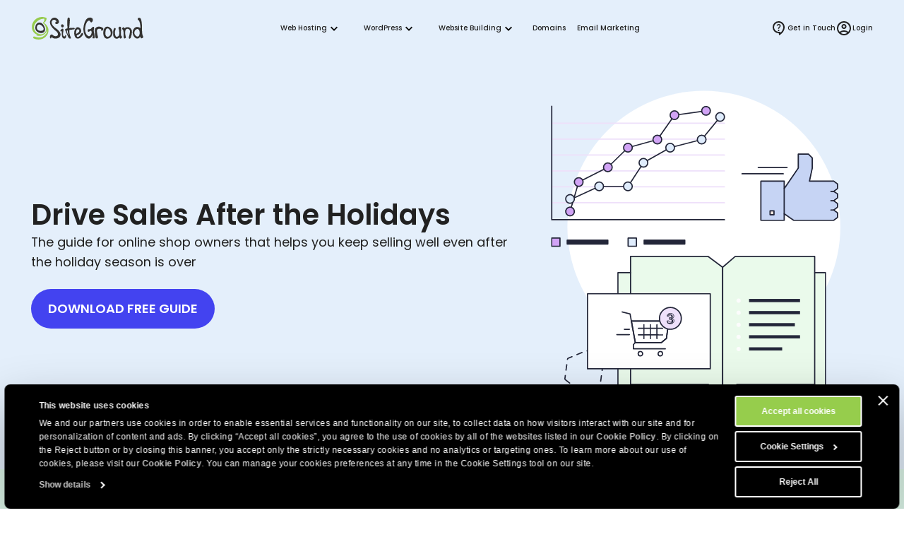

--- FILE ---
content_type: text/html; charset=utf-8
request_url: https://world.siteground.com/post-holidays-sales?utm_source=footer
body_size: 14808
content:
<!doctype html>
<html lang="en">

<head>
    <meta charset="utf-8"/>
            <meta name="viewport" content="width=device-width, maximum-scale=5" />
    
			            			    <title>Drive Sales After the Holidays Guide for Ecommerce Site Owners</title>
                        <script>
window.uetq = window.uetq || [];
window.uetq.push('consent', 'default',
    { 'ad_storage': 'denied' }
);
</script>            
<script id="Cookiebot" data-culture="en" src="https://consent.cookiebot.com/uc.js" data-cbid="35f00586-f657-44e7-8f33-8a5b055b478d" async type="text/javascript"></script>
<!-- Google Consent Mode script -->
<script type="application/javascript">
    // Define dataLayer and the gtag function.
    window.dataLayer = window.dataLayer || [];
    function gtag(){dataLayer.push(arguments);}

    // Default ad_storage to 'denied'.
    gtag('consent', 'default', {
        'analytics_storage': 'denied',
        'ad_user_data': 'denied',
        'ad_personalization': 'denied',
        'ad_storage': 'denied',
        'functionality_storage': 'denied',
        'personalization_storage': 'denied',
        'security_storage': 'granted',
        'wait_for_update': 500,
    });
</script>
<!-- End Google Consent Mode script -->
<!-- Google Tag Manager -->
<script type="text/plain" data-cookieconsent="preferences">(function(w,d,s,l,i){w[l]=w[l]||[];w[l].push({'gtm.start':
new Date().getTime(),event:'gtm.js'});var f=d.getElementsByTagName(s)[0],
j=d.createElement(s),dl=l!='dataLayer'?'&l='+l:'';j.async=true;j.src=
'https://www.googletagmanager.com/gtm.js?id='+i+dl;f.parentNode.insertBefore(j,f);
})(window,document,'script','dataLayer','GTM-NV7S9DK');</script>
<!-- End Google Tag Manager -->            <meta name="twitter:card" content="summary_large_image" />
                                    
    <meta name="twitter:site" content="@SiteGround" />

            <meta property="og:title" content="Drive Sales After the Holidays Guide for Ecommerce Site Owners" />
    
            <meta name="description" property="og:description" content="Get this guide featuring practical tips by our partners from Metrilo who have gathered insights to help you optimize your shop’s performance after the holiday season is over." />
    
            <meta name="twitter:title" content="Drive Sales After the Holidays Guide for Ecommerce Site Owners" />
    
            <meta name="twitter:description" content="Get this guide featuring practical tips by our partners from Metrilo who have gathered insights to help you optimize your shop’s performance after the holiday season is over." />
    
                                    <link rel="canonical" href="https://world.siteground.com/post-holidays-sales" />
            <meta property="og:url" content="https://world.siteground.com/post-holidays-sales" />
        
            
    
            <meta property="og:site_name" content="SiteGround" />
    
            
    
    <meta name="author" content="SiteGround Web Hosting" />
    <meta name="copyright" content="Copyright by SiteGround Web Hosting. All Rights Reserved." />
    <meta name="theme-color" content="#f3efe7">
    <meta name="theme-color" media="(prefers-color-scheme: light)" content="white">
    <meta name="theme-color" media="(prefers-color-scheme: dark)" content="black">

            <meta property="og:image" content="https://world.siteground.com/img/other/03_fb_1200x628.png" />
                    <meta name="twitter:image" content="https://world.siteground.com/img/other/03_fb_1200x628.png" />
                
	<meta property="og:locale" content="en_US" />    
	<link rel="alternate" hreflang="x-default" href="https://www.siteground.com/post-holidays-sales" />
	<link rel="alternate" hreflang="en" href="https://world.siteground.com/post-holidays-sales" />
	<link rel="alternate" hreflang="en-gb" href="https://www.siteground.co.uk/post-holidays-sales" />
	<link rel="alternate" hreflang="en-au" href="https://au.siteground.com/post-holidays-sales" />
	<link rel="alternate" hreflang="en-us" href="https://www.siteground.com/post-holidays-sales" />
	<link rel="alternate" hreflang="en-bg" href="https://eu.siteground.com/post-holidays-sales" />
	<link rel="alternate" hreflang="en-be" href="https://eu.siteground.com/post-holidays-sales" />
	<link rel="alternate" hreflang="en-hr" href="https://eu.siteground.com/post-holidays-sales" />
	<link rel="alternate" hreflang="en-cy" href="https://eu.siteground.com/post-holidays-sales" />
	<link rel="alternate" hreflang="en-cz" href="https://eu.siteground.com/post-holidays-sales" />
	<link rel="alternate" hreflang="en-dk" href="https://eu.siteground.com/post-holidays-sales" />
	<link rel="alternate" hreflang="en-ee" href="https://eu.siteground.com/post-holidays-sales" />
	<link rel="alternate" hreflang="en-fi" href="https://eu.siteground.com/post-holidays-sales" />
	<link rel="alternate" hreflang="en-gr" href="https://eu.siteground.com/post-holidays-sales" />
	<link rel="alternate" hreflang="en-hu" href="https://eu.siteground.com/post-holidays-sales" />
	<link rel="alternate" hreflang="en-ie" href="https://eu.siteground.com/post-holidays-sales" />
	<link rel="alternate" hreflang="en-lv" href="https://eu.siteground.com/post-holidays-sales" />
	<link rel="alternate" hreflang="en-lt" href="https://eu.siteground.com/post-holidays-sales" />
	<link rel="alternate" hreflang="en-lu" href="https://eu.siteground.com/post-holidays-sales" />
	<link rel="alternate" hreflang="en-mt" href="https://eu.siteground.com/post-holidays-sales" />
	<link rel="alternate" hreflang="en-nl" href="https://eu.siteground.com/post-holidays-sales" />
	<link rel="alternate" hreflang="en-pl" href="https://eu.siteground.com/post-holidays-sales" />
	<link rel="alternate" hreflang="en-pt" href="https://eu.siteground.com/post-holidays-sales" />
	<link rel="alternate" hreflang="en-ro" href="https://eu.siteground.com/post-holidays-sales" />
	<link rel="alternate" hreflang="en-sk" href="https://eu.siteground.com/post-holidays-sales" />
	<link rel="alternate" hreflang="en-sl" href="https://eu.siteground.com/post-holidays-sales" />
	<link rel="alternate" hreflang="en-se" href="https://eu.siteground.com/post-holidays-sales" />
	<link rel="alternate" hreflang="en-rs" href="https://eu.siteground.com/post-holidays-sales" />
	<link rel="alternate" hreflang="en-ba" href="https://eu.siteground.com/post-holidays-sales" />
	<link rel="alternate" hreflang="en-mk" href="https://eu.siteground.com/post-holidays-sales" />
	<link rel="alternate" hreflang="en-me" href="https://eu.siteground.com/post-holidays-sales" />
	<link rel="alternate" hreflang="en-ua" href="https://eu.siteground.com/post-holidays-sales" />
	<link rel="alternate" hreflang="en-md" href="https://eu.siteground.com/post-holidays-sales" />
	<link rel="alternate" hreflang="en-ch" href="https://eu.siteground.com/post-holidays-sales" />
	<link rel="alternate" hreflang="en-no" href="https://eu.siteground.com/post-holidays-sales" />
	<link rel="alternate" hreflang="en-li" href="https://eu.siteground.com/post-holidays-sales" />
	<link rel="alternate" hreflang="en-ad" href="https://eu.siteground.com/post-holidays-sales" />
	<link rel="alternate" hreflang="en-mc" href="https://eu.siteground.com/post-holidays-sales" />
	<link rel="alternate" hreflang="en-al" href="https://eu.siteground.com/post-holidays-sales" />
	<link rel="alternate" hreflang="en-ge" href="https://eu.siteground.com/post-holidays-sales" />
	<link rel="alternate" hreflang="en-is" href="https://eu.siteground.com/post-holidays-sales" />
	<link rel="alternate" hreflang="en-fo" href="https://eu.siteground.com/post-holidays-sales" />
	<link rel="alternate" hreflang="en-ru" href="https://eu.siteground.com/post-holidays-sales" />
	<link rel="alternate" hreflang="en-mf" href="https://eu.siteground.com/post-holidays-sales" />
	<link rel="alternate" hreflang="en-gl" href="https://eu.siteground.com/post-holidays-sales" />
	<link rel="alternate" hreflang="en-by" href="https://eu.siteground.com/post-holidays-sales" />
	<meta property="fb:app_id" content="118458159537" />

    <link rel='dns-prefetch' href="https://static-cdn.siteground.com" />

    <link href="/img/favicon.ico" rel="shortcut icon" type="image/x-icon" />
    <link href="/img/apple-touch-icon.png" rel="apple-touch-icon" />

    <script type="text/javascript">
    var selectedExtraLanguage = '';
    var ajaxBaseUrl = '';
    if (selectedExtraLanguage !== "") {
        ajaxBaseUrl = "/" + selectedExtraLanguage;
    }

    function openBlogUrl(url, isNewTab) {
        var newUrl = ajaxBaseUrl + url;
        if (isNewTab) {
            window.open(newUrl, '_blank');
            return;
        }

        window.location = newUrl;
    }
</script>
    <script type="text/javascript">
        var clientidvar = false;
        const locale_id = 1;
        var chatpromo = 'Main Prices - EN (USD)';
        const varnished = 1;
        const local_phone = '1.866.605.2484';
        const cur_code = 'USD';
        const chatUrl = 'https://siteground.chat-assistance.com';
        const disablePromoManager = false;
        const serviceCompanyId = 2;
        const appEnv = 'production';

        const settings = {
            language: 'en',
            chatLanguage: 'en',
            currencyCode: 'USD',
            locale: null
        };
    </script>

            <link rel="stylesheet" type="text/css" href="https://static-cdn.siteground.com/css/db2b203-131ecd4.css" />
        <script type="text/javascript" src="https://static-cdn.siteground.com/js/69afe5e-131ecd4.js"></script>

        
 	</head>
<body>
	<div class="layout--grid layout--postholidayssales">
		<!-- Google Tag Manager (noscript) -->
<noscript><iframe data-cookieconsent="preferences" data-cookieblock-src="https://www.googletagmanager.com/ns.html?id=GTM-NV7S9DK" height="0" width="0" style="display:none;visibility:hidden"></iframe></noscript>
<!-- End Google Tag Manager (noscript) -->


		<!-- Promo Lenta Banner -->

<script type="text/javascript">
if (document.querySelectorAll('.counter')[0]) {
    const promoTimerEndTimeStamp = 1764392400000;
    const promoTimerStyle = 1;
    updateCountdown(document.querySelectorAll('.counter')[0], promoTimerEndTimeStamp, promoTimerStyle);
    if (typeof initCounter == 'function') {
        initCounter(promoTimerEndTimeStamp, promoTimerStyle);
    }
}
</script>
<!-- End of Promo Lenta Banner -->
		<header id="header" class="header" aria-label="Header section">

    <div class="fit-wide">
		<div class="header-content">
			<input id="trigger" class="header__burger" type="checkbox" aria-label="Mobile nav button">
			<label for="trigger" class="header__mobile-nav-btn" title="Mobile nav button">
				<em class="text--hidden">Mobile nav button</em>
				<span></span>
				<span></span>
				<span></span>
			</label>

			<div class="header-logo">
				<a id="logo" href="/" title="SiteGround">
					<span class="header__logo-size sg-icon" data-icon="/logos/sg_black"></span>
									</a>
			</div>

			<nav class="header__nav" aria-label="Main navigation">

	<ul class="main-dropdown flex">
		<li class="first-list">
			<a class="flex flex--align-center" href="/" title="SiteGround">
				<span>Home</span>
			</a>
		</li>
		<li class="header__nav__tab">
			<input id="trigger-hosting" type="checkbox" aria-label="Web Hosting">
			<label for="trigger-hosting" class="flex flex--align-center" data-icon="icons/material/icon_keyboard_arrow_down" title="Web Hosting">
				Web Hosting			</label>

			<div class="header__nav__dropdown-wrap webhosting">
                <div class="header__nav__tab__bridge"></div>
				<div class="header__nav__dropdown webhosting__dropdown grid grid--m-3 grid--gap-l">
					<ul class="standard-dropdown grid">
						<li>
							<a class="flex" href="/web-hosting.htm" title="Web Hosting">
								<div class="flex flex--gap-s flex--align-center">
                                    <span aria-hidden="true" class="desktop-icon sg-icon sg-icon--size_40 sg-icon--color-pri-darkest" data-icon="icons/material/icon_dns"></span>
                                    <h4>Web Hosting</h4>
                                </div>
								<p>Grow your website with fast and secure web hosting</p>
							</a>
						</li>
                        <li>
                            <a class="flex" href="/wordpress-hosting.htm" title="For WordPress">
                                <div class="flex flex--gap-s flex--align-center">
                                    <span aria-hidden="true" class="desktop-icon sg-icon sg-icon--size_40 sg-icon--color-pri-darkest" data-icon="icons/material/icon_wordpress"></span>
                                    <h4>Hosting for WordPress</h4>
                                </div>
                                <p>Start, migrate, and manage WordPress sites easily</p>
                            </a>
                        </li>
                        <li>
                            <a class="flex" href="/cloud-hosting.htm" title="Cloud Hosting">
                                <div class="flex flex--gap-s flex--align-center">
                                    <span aria-hidden="true" class="desktop-icon sg-icon sg-icon--size_40 sg-icon--color-pri-darkest" data-icon="icons/material/icon_cloud"></span>
                                    <h4>Cloud Hosting</h4>
                                </div>
                                <p>High-performance cloud plans for growing sites</p>
                            </a>
                        </li>
					</ul>

                    <ul class="standard-dropdown grid">
                        <li>
                                                        <a class="flex" href="/agency-hosting-program" title="Web Hosting for Agencies">
                                <div class="flex flex--gap-s flex--align-center">
                                    <span aria-hidden="true" class="desktop-icon sg-icon sg-icon--size_40 sg-icon--color-pri-darkest" data-icon="icons/material/icon_view_agenda"></span>
                                    <h4>Agency Program</h4>
                                </div>
                                <p>Scale your agency with premium hosting</p>
                            </a>
                                                    </li>
                        <li>
                            <a class="flex" href="/reseller_hosting.htm" title="Reseller Hosting">
                                <div class="flex flex--gap-s flex--align-center">
                                    <span aria-hidden="true" class="desktop-icon sg-icon sg-icon--size_40 sg-icon--color-pri-darkest" data-icon="icons/material/icon_currency_exchange"></span>
                                    <h4>Reseller Hosting</h4>
                                </div>
                                <p>Resell hosting and manage multiple sites easily</p>
                            </a>
                        </li>
                        <li>
                            <a class="flex" href="/affiliates" title="Affiliate Program">
                                <div class="flex flex--gap-s flex--align-center">
                                    <span aria-hidden="true" class="desktop-icon sg-icon sg-icon--size_40 sg-icon--color-pri-darkest" data-icon="icons/material/icon_partner_exchange"></span>
                                    <h4>Affiliate Program</h4>
                                </div>
                                <p>High earnings, fast payouts, and top conversions</p>
                            </a>
                        </li>
                    </ul>

                    <div class="header__nav__tab__add-info flex flex--direction-column flex--gap-m no-display--1023">
                        <h4 class="text--size-xs text--upper">
                            Customer success stories                        </h4>
                        <img class="border--radius-large" loading="lazy" src="https://static-cdn.siteground.com/img/blocks/menu/customer_success.jpg" alt="Customer success stories">
                        <p class="text--size-xxs text--color-pri-darkest">
                            “With SiteGround, you sleep like a baby with a pacifier! <b>Best service so far</b>.”                        </p>
                        <p class="flex flex--align-center flex--gap-xs">
                                                        <a class="link--more link--next font-family-main text--weight-l text--size-xxs text--color-pri text--upper" href="/blog/category/success-stories" title="Customer success stories">
                                Read More                            </a>
                            <span class="sg-icon sg-icon--size_14 sg-icon--color-pri" data-icon="icons/icon_slider_nav_next"></span>
                        </p>
                    </div>
				</div>
			</div>
		</li>
		<li class="header__nav__tab">
			<input id="trigger-wp" type="checkbox" aria-label="WordPress">
			<label for="trigger-wp" class="flex flex--align-center" data-icon="icons/material/icon_keyboard_arrow_down" title="WordPress">
				WordPress			</label>

			<div class="header__nav__dropdown-wrap wordpress">
                <div class="header__nav__tab__bridge"></div>
				<div class="header__nav__dropdown wordpress__dropdown">
                    <div class="wrap wrap--w-860 grid grid--m-2 grid--gap-xxl">
                        <ul class="standard-dropdown grid">
                            <li>
                                <a class="flex" href="/wordpress-hosting.htm" title="For WordPress">
                                    <div class="flex flex--gap-s flex--align-center">
                                        <span aria-hidden="true" class="desktop-icon sg-icon sg-icon--size_40 sg-icon--color-pri-darkest" data-icon="icons/material/icon_wordpress"></span>
                                        <h4>Hosting for WordPress</h4>
                                    </div>
                                    <p>Start, migrate, and manage WordPress sites easily</p>
                                </a>
                            </li>
                            <li>
                                <a class="flex" href="/woocommerce-hosting.htm" title="For WooCommerce">
                                    <div class="flex flex--gap-s flex--align-center">
                                        <span aria-hidden="true" class="desktop-icon sg-icon sg-icon--size_40 sg-icon--color-pri-darkest" data-icon="icons/material/icon_shopping_bag"></span>
                                        <h4>Hosting for WooCommerce</h4>
                                    </div>
                                    <p>Sell easily with reliable hosting for your store</p>
                                </a>
                            </li>
                            <li>
                                                                <a class="flex" href="/agency-hosting-program" title="Web Hosting for Agencies">
                                    <div class="flex flex--gap-s flex--align-center">
                                        <span aria-hidden="true" class="desktop-icon sg-icon sg-icon--size_40 sg-icon--color-pri-darkest" data-icon="icons/material/icon_view_agenda"></span>
                                        <h4>Agency Program</h4>
                                    </div>
                                    <p>Scale your agency with premium hosting</p>
                                </a>
                                                            </li>
                        </ul>

                        <div class="header__nav__tab__add-info flex flex--direction-column flex--gap-m no-display--1023">
                            <h4 class="text--size-xs text--upper">
                                Trusted by WordPress Experts                            </h4>

                            <div class="flex flex--direction-column flex--gap-xs">
                                <div role="img" aria-label="Star Rating: 0 out of 5 stars" class="flex flex--align-center flex--gap-2xs">
                                                                        <div aria-hidden="true" class="sg-icon sg-icon--size_24 sg-icon--color-yellow-accent" data-icon="icons/icon_star_filled"></div>
                                                                        <div aria-hidden="true" class="sg-icon sg-icon--size_24 sg-icon--color-yellow-accent" data-icon="icons/icon_star_filled"></div>
                                                                        <div aria-hidden="true" class="sg-icon sg-icon--size_24 sg-icon--color-yellow-accent" data-icon="icons/icon_star_filled"></div>
                                                                        <div aria-hidden="true" class="sg-icon sg-icon--size_24 sg-icon--color-yellow-accent" data-icon="icons/icon_star_filled"></div>
                                                                        <div aria-hidden="true" class="sg-icon sg-icon--size_24 sg-icon--color-yellow-accent" data-icon="icons/icon_star_filled"></div>
                                                                    </div>

                                <p class="text--size-xxs text--color-pri-darkest">
                                    "I recommend SiteGround for all your WordPress projects – both new and established ones. Their service is stable, secure, and super fast thanks to their special in-house developed tools for WordPress users."                                </p>
                            </div>

                            <div class="grid grid--gap-m grid--tp-column-auto-1 flex--align-center">
                                <div class="wrap wrap--w-60">
                                    <img class="border--radius-circle" loading="lazy" src="https://static-cdn.siteground.com/img/blocks/slider-reviews/syed_balkhi.jpg" alt="Syed Balkhi">
                                </div>

                                <div class="flex flex--direction-column flex--gap-2xs">
                                    <h4 class="text--size-xs">Syed Balkhi</h4>
                                    <p class="text--size-xxs text--color-pri-darkest">
                                        Founder of the top WP educational site <b>wpbeginner.com</b>                                    </p>
                                </div>
                            </div>
                        </div>
                    </div>
				</div>
			</div>
		</li>
        <li class="header__nav__tab">
            <input id="trigger-website-builder" type="checkbox" aria-label="Website Building">
            <label for="trigger-website-builder" class="flex flex--align-center" data-icon="icons/material/icon_keyboard_arrow_down" title="Website Building">
                Website Building            </label>

            <div class="header__nav__dropdown-wrap website_builder">
                <div class="header__nav__tab__bridge"></div>
                <div class="header__nav__dropdown website_builder__dropdown">
                    <div class="wrap wrap--w-845">
                        <ul class="standard-dropdown grid grid--m-tp-column-3-auto flex--align-content-start">
                            <li class="grid grid--gap-m">
                                <a class="flex" href="/website-builder" title="Website Builder">
                                    <div class="flex flex--gap-s flex--align-center">
                                        <span aria-hidden="true" class="desktop-icon sg-icon sg-icon--size_40 sg-icon--color-pri-darkest" data-icon="icons/material/icon_web"></span>
                                        <h4>Website Builder</h4>
                                    </div>

                                    <p>The simplest way to create a site</p>

                                    <img class="border--radius-large no-display--1023" loading="lazy" src="https://static-cdn.siteground.com/img/blocks/menu/website_builder.png" alt="A digital design interface showing a plant image on the left and content on the right. A pop-up menu for “Layout” is open, highlighting the vertical split (image/text) option.">
                                </a>
                            </li>
                            <li class="wrap wrap--w-1 bg--color-border no-display--1023" style="margin: 0 1.6rem;"></li>
                            <li class="grid grid--gap-m">
                                <a class="flex" href="/coderick-ai" title="Coderick AI">
                                    <div class="flex flex--gap-s flex--align-center">
                                        <span aria-hidden="true" class="desktop-icon sg-icon sg-icon--size_40 sg-icon--color-pri-darkest" data-icon="icons/material/icon_code"></span>
                                        <h4>Coderick AI</h4>
                                    </div>

                                    <p>Build web apps by simply chatting with AI</p>

                                    <img class="border--radius-large no-display--1023" loading="lazy" src="https://static-cdn.siteground.com/img/blocks/menu/coderick.png" alt="An abstract digital illustration featuring a vibrant, glowing galaxy or nebula with bright blues, purples, and white light streaks, next to a clean, chat-style text input interface.">
                                </a>
                            </li>
                        </ul>
                    </div>
                </div>
            </div>
		</li>
		<li class="header__rounded-tab">
			<a class="flex flex--align-center" href="/domain_names" title="Domains">
				<span>Domains</span>
			</a>
		</li>
		<li class="header__rounded-tab">
			<a class="flex flex--align-center" href="/email-marketing" title="Email Marketing">
				<span>Email Marketing</span>
			</a>
		</li>
	</ul>
</nav>
			<div class="header-help">
												<input type="hidden" id="phone_12" phone="61.1800.357221" value="61.1800.357221"/>
								<input type="hidden" id="phone_10" phone="43.800.802295" value="43.800.802295"/>
								<input type="hidden" id="phone_4" phone="44.20.71839093" value="44.20.71839093"/>
								<input type="hidden" id="phone_6" phone="33.805.080522" value="33.805.080522"/>
								<input type="hidden" id="phone_9" phone="44.20.71839093" value="44.20.71839093"/>
								<input type="hidden" id="phone_5" phone="44.20.71839093" value="44.20.71839093"/>
								<input type="hidden" id="phone_14" phone="1.866.605.2484" value="1.866.605.2484"/>
								<input type="hidden" id="phone_15" phone="1.866.605.2484" value="1.866.605.2484"/>
								<input type="hidden" id="phone_8" phone="31.2.07084102" value="31.2.07084102"/>
								<input type="hidden" id="phone_2" phone="44.20.71839093" value="44.20.71839093"/>
								<input type="hidden" id="phone_3" phone="44.800.8620379" value="44.800.8620379"/>
								<input type="hidden" id="phone_13" phone="1.800.828.9231" value="1.800.828.9231"/>
								<input type="hidden" id="phone_1" phone="1.866.605.2484" value="1.866.605.2484"/>
								
				<div class="header-help__content">
																									
										<div class="header-help__channel context header-help__channel--chat">
    <div class="header-help__channel__tab-wrap">
        <a class="header-help__channel__tab" href="#" type="button" aria-expanded="false" aria-haspopup="true" aria-label="Help">
            <em data-icon="icons/material/icon_contact_support" class="sg-icon sg-icon--size_24 sg-icon--color-pri-darkest"></em>
            <span class="header-help__channel__tab__text">
                Help            </span>
        </a>
    </div>
    <form autocomplete="off">
        <div class="header-help__channel__bridge"></div>
        <div class="main-call">
            <a href="https://login.siteground.com?lang=en&redirect=https%3A%2F%2Fmy.siteground.com%2Fsupport%2Fcontact" class="btn btn--bg-pri btn--m" aria-label="Log in for Support">
                <span>
                    Log in for Support                </span>
            </a>
        </div>
    </form>
</div>

<div class="header-help__channel context header-help__channel--chat">
    <div class="header-help__channel__tab-wrap">
        <a id='header_chat_visible' class="header-help__channel__tab" href="#" type="button" aria-expanded="false" aria-haspopup="true">
            <em data-icon="icons/material/icon_contact_support" class="sg-icon sg-icon--size_24 sg-icon--color-pri-darkest"></em>
            <span class="header-help__channel__tab__text">
                Get in Touch            </span>
        </a>
    </div>
    <form autocomplete="off">
        <div class="header-help__channel__bridge"></div>
        <div class="main-call grid grid--autoflow-row grid--gap-l">
            <div class="flex flex--gap-xs flex--direction-column flex--align-flex-start">
                <span class="font-family-main text--weight-m text--size-s">
                    Have questions?                </span>
                <a href="#" onclick="launchChat();" class="btn btn--bg-pri btn--m" aria-label="Start Chat">
                    <span>
                        Start Chat                    </span>
                </a>
            </div>

            <div id="phoneLiContainer" class="flex flex--gap-xs flex--direction-column flex--align-flex-start"  style="display: none" >
                <span class="font-family-main text--weight-m text--size-s">
                    Call Us:
                </span>
                <span>
                    <a id="phoneNumberByRegion" href="tel:" class="link--text text--size-xs"></a>
                </span>
            </div>

            <div class="flex flex--gap-xs flex--direction-column flex--align-flex-start">
                <span class="font-family-main text--weight-m text--size-s">
                    Existing Customers?                </span>
                <a href="https://login.siteground.com?lang=en&redirect=https%3A%2F%2Fmy.siteground.com%2Fsupport%2Fcontact" class="link--text text--size-xs" aria-label="Log in for Support">
                    Log in for Support                </a>
            </div>
        </div>
    </form>
</div>


<script>
    document.addEventListener("DOMContentLoaded", function(event) {
        var headerHelpChannelChat = document.querySelectorAll('.header-help__channel--chat');
        if (0) {
            headerHelpChannelChat[0].style.display = "block";
        } else {
            headerHelpChannelChat[1].style.display = "block";
        }
    });

    function launchChat() {
                    var js = document.createElement("script");

            js.type = "text/javascript";
            js.src = "https://www.recaptcha.net/recaptcha/api.js?render=6LfEBLMUAAAAAAK5H_zU2bd42u4Y1wNBgsUJ8pE9";

            js.onload = function() {
                Live.launch(event);
            };

            document.body.appendChild(js);
            }

</script>					
					<div class="header-help__channel header__rounded-tab">
						<a class="header-help__channel__tab" href="https://login.siteground.com?lang=en" title="Login to Site Area">
							<em data-icon="icons/material/icon_account_circle" class="sg-icon sg-icon--size_24 sg-icon--color-pri-darkest"></em>
                            <span class="header-help__channel__tab__text">Login</span>
						</a>
					</div>
									</div>
			</div>
		</div>
	</div>
	</header>
		<main class="wrapper" id="main-content">
			<section class="hero full-bleed bg--color-sec-lighter">
    <div class="fit-wide">
        <article class="hero__content hero__content--tpl grid grid--gap-l flex--align-center">
            <div class="hero__content__text flex flex--direction-column">
                <div class="flex flex--direction-column flex--gap-l density-bot--l">
                    <h1 class="title--xxl">
                        Drive Sales After the Holidays                    </h1>
                    <p class="font-family-main text--size-s text--color-pri-darkest">
                        The guide for online shop owners that helps you keep selling well even after the holiday season is over                    </p>
                </div>

                <div class="flex flex--align-center flex--gap-l">
                    <a href="#view" class="btn btn--bg-pri btn--xl">
                        <span>Download free guide</span>
                    </a>
                </div>
            </div>

            <div class="no-display--1023">
                <img src="https://static-cdn.siteground.com/img/svg/heroes/ebooks/drive_sales.svg" alt="Drive Sales After the Holidays" width="1" height="1" />
            </div>
        </article>
    </div>
</section>

<section class="full-bleed bg--color-salem-lightest">
    <div class="fit-wide">
        <div class="grid grid--m-3 grid--gap-xl flex--align-center">
            <div class="flex flex--justify-center text--align-center">
                <div class="figure--size-300x300 bg--color-white border--radius-circle flex flex--justify-center">
                    <div class="sg-icon" style="width: 150px;" data-icon="/logos/metrilo"></div>
                </div>
            </div>
            <div class="grid--m-col-2-span-2">
                <div class="flex flex--direction-column flex--gap-m">
                    <h2 class="title--l">About the Author</h2>
                    <p class="font-family-main text--size-s text--color-pri-darkest">This book is created by the experts from Metrilo. Metrilo is a powerful tool for WordPress and Magento sites that gathers statistics directly from your app, has the capabilities of a CRM that uses the data for proper segmentation, and allows you to create campaigns and send automatic emails to different user groups.</p>
                </div>
            </div>
        </div>
    </div>
</section>

<section class="wrapper__section">
    <div class="wrap wrap--s flex flex--direction-column flex--gap-m text--align-center density-bot--4xl">
        <h2 class="title--xl">
            Do your best in the low-traffic post-holidays period        </h2>
        <p class="font-family-main text--size-s text--color-pri-darkest">
            Get this guide featuring practical tips by our partners from Metrilo who based on the work with many ecommerce sites have gathered insights and know-how to help you optimize your shop’s performance.        </p>
    </div>

    <article class="grid grid--sm-2 grid--gap-xxxl">
        <div>
            <div class="flex flex--direction-column flex--gap-l">
                <img class="lazyload" data-src="https://static-cdn.siteground.com/img/svg/blocks/services/easy_management_of_client_accounts.svg" alt="Easy Management Of Client Accounts" width="16" height="9" />
                <div class="flex flex--direction-column flex--gap-m">
                    <h3 class="title--l">Segmentation is the key</h3>
                    <p class="text--size-xs text--color-pri-darkest">The main lesson you will learn from this e-book is that adequate segmentation of your client base and leads is the key to success. You will understand how to use the data you gather to profile your users.</p>
                </div>
            </div>
        </div>
        <div>
            <div class="flex flex--direction-column flex--gap-l">
                <img class="lazyload" data-src="https://static-cdn.siteground.com/img/svg/blocks/services/preferred_collaborations_tools.svg" alt="Preferred collaboration tools" width="16" height="9" />
                <div class="flex flex--direction-column flex--gap-m">
                    <h3 class="title--l">Customized campaigns</h3>
                    <p class="text--size-xs text--color-pri-darkest">Monitoring the behavior of your users and segmenting their needs gives you ideas for great new campaigns. Get ideas for campaigns to follow up holiday buyers and gift receivers, smarter ways to engage the users who abandoned their carts, and more.</p>
                </div>
            </div>
        </div>
    </article>
</section>

<section id="view" class="full-bleed bg--color-pri">
    <div class="fit-wide">
        <div class="wrap wrap--s flex flex--direction-column flex--gap-m text--align-center density-bot--4xl">
            <h2 class="title--xl text--color-white">Download Our Free Guide</h2>
        </div>

        <article class="wrap wrap--xs grid grid--gap-l">
            <div class="validation validation--error error grid--tp-column-2-icon-validation" style="display: none;">
    <span data-icon="icon-warning"></span>
    <div>
        <strong>Error!</strong>
        <ul>
                    </ul>
    </div>
</div>            <form id="download_form" method="post" class="grid grid--gap-l">
    <!-- Custom Dropdown for selecting multiple eBooks -->
    
            <div class="grid grid--sm-2 grid--gap-l">
            <div class="field-wrapper field-wrapper--m">
                <input class="field" type="text" name="first_name" placeholder="First Name" value="" autocomplete="given-name" aria-label="First Name" />
            </div>
            <div class="field-wrapper field-wrapper--m">
                <input class="field" type="text" name="last_name" placeholder="Last Name" value="" autocomplete="family-name" aria-label="Last Name" />
            </div>
            <div class="grid--sm-col-1-span-2 field-wrapper field-wrapper--m">
                <input class="field" type="text" name="email" placeholder="Email" value="" autocomplete="email" aria-label="Email" />
            </div>

            <div class="grid--sm-col-1-span-2 field-wrapper field-wrapper--m">
    <select id="roles" class="field field--dropdown field--dropdown--size-ss" name="roles" aria-label="Describe your role in managing websites">
        <option value="" disabled selected>Describe your role in managing websites</option>
        <option value="I manage my own website">I manage my own website</option>
        <option value="I manage the website/s of the company I work for">I manage the website(s) of the company I work for</option>
        <option value="I manage websites for external clients">I manage websites for external clients</option>
        <option value="I still don’t own/manage any website but I’m planning to start doing so">I still don't own/manage any website, but I'm planning to start doing so</option>
        <option value="I’m not really interested in setting up a website or managing someone else’s">I'm not really interested in setting up a website or managing someone else's</option>
    </select>
</div>        </div>
    

    <div class="wrap wrap--xs flex flex--direction-column flex--gap-s">
        <label for="terms_agree" class="field-label text--size-xs text--color-white">
                                    <input id="terms_agree" class="checkbox" type="checkbox" name="terms_agree" value="1" />I have read and agree to the SiteGround <a class="link--text text--color-white" href="/viewtos/digital_materials_terms" target="_blank">Digital Materials Terms of Use</a> and <a class="link--text text--color-white" href="/privacy.htm" target="_blank">Privacy Policy</a>.        </label>

                    <label for="agreed_receive_news_promos" class="field-label text--size-xs text--color-white">
                <input id="agreed_receive_news_promos" class="checkbox" type="checkbox" name="agreed_receive_news_promos"/>I agree to receive news and promotions from SiteGround.            </label>
            </div>

    <div class="text--align-center">
        <button id="download_button" class="btn btn--bg-contrast btn--l">
            <span>Download</span>
        </button>
    </div>

    <div class="text--align-center">
        <p class="text--size-xs text--color-white">
            Google reCAPTCHA used. <a class="link--text text--color-white" href="https://policies.google.com/privacy?hl=en"  target="_blank">Privacy Policy</a> and <a class="link--text text--color-white" href="https://policies.google.com/terms?hl=en" target="_blank">Terms of Service</a> apply        </p>
    </div>

    <div id="ebookNameWrapper" class="field-wrapper field-wrapper--m">
        <input class="field" type="hidden" name="ebookName" value="post-holidays-sales" />
    </div>
    <input type="hidden" name="send" class="input" value="1"/>
    <input type="hidden" name="sg_site" value="https://world.siteground.com" />
</form>


<script src="https://www.recaptcha.net/recaptcha/api.js?hl=en&render=6LfEBLMUAAAAAAK5H_zU2bd42u4Y1wNBgsUJ8pE9"></script>
<script type="text/javascript">
const downloadButton = document.querySelector('#download_button');

downloadButton.addEventListener('click', function(e) {
    e.preventDefault();
    grecaptcha.ready(function() {
        checkForm();
    });
});

function checkForm() {

    let post = {
        captcha_type: 1
    };
    post['terms_agree'] = document.querySelector('input[name="terms_agree"]').checked ? 1 : 0;

    if (document.querySelector('input[name="first_name"]')) {
        post['first_name'] = document.querySelector('input[name="first_name"]').value;
    }

    if (document.querySelector('input[name="last_name"]')) {
        post['last_name'] = document.querySelector('input[name="last_name"]').value;
    }

    if (document.querySelector('input[name="email"]')) {
        post['email'] = document.querySelector('input[name="email"]').value;
    }

    const ebooksSelect = document.querySelector('select[name="ebooks"]');
    if (ebooksSelect) {
        post['ebooks'] = ebooksSelect.value;
    }

    if (document.querySelector('input[name="ebookName"]') && !ebooksSelect) {
        post['ebooks'] = document.querySelector('input[name="ebookName"]').value;
    }

    const rolesSelect = document.querySelector('select[name="roles"]');
    if (rolesSelect) {
        post['roles'] = rolesSelect.value;
    }

    const sgSiteInput = document.querySelector('input[name="sg_site"]');
    if (sgSiteInput) {
        post['sg_site'] = sgSiteInput.value;
    }

    post['agreed_receive_news_promos'] = (() => {
        let element = document.getElementById('agreed_receive_news_promos');
        if (!element) return 0;
        return element.checked ? 1 : 2;
    })();

    if (typeof recaptchaActivated !== 'undefined' && recaptchaActivated) {
        grecaptcha.execute(r3k, {action: 'startbusinesscourse'}).then(function (token) {
            post['r3t'] = token;
            if (document.getElementById('recaptcha2-widget')) {
                post['r2t'] = grecaptcha.getResponse();
            }
            submitFormForCheck(post);
        });
    } else {
        submitFormForCheck(post);
    }
}

function submitFormForCheck(post)
{
    const formAjaxEndpoint = document.getElementById('formAjaxEndpoint');
    let url = '/downloadable/ajax?object=Downloadable&ajaxAction=validateEBook';
    if(formAjaxEndpoint) {
        url  = ajaxBaseUrl + formAjaxEndpoint.value;
    }

    const dataPost = new URLSearchParams(post).toString();

    let xhttp = new XMLHttpRequest();
    xhttp.onreadystatechange = function() {
        if (this.readyState == 4 && this.status == 200) {
            return checkData(xhttp.response);
        }
    };
    xhttp.open("POST", url, true);
    xhttp.setRequestHeader('X-Requested-With', 'XMLHttpRequest');
    xhttp.setRequestHeader('Content-type', 'application/x-www-form-urlencoded');
    xhttp.send(dataPost);
}

document.querySelectorAll('input').forEach(function(elem) {
    elem.addEventListener('input', function() {
        triggerCheckChange(this);
    });
});

document.querySelectorAll('select').forEach(function(elem) {
    elem.addEventListener('click', function() {
        triggerCheckChange(this);
    });
});

function checkData(data) {
    const downloadButton = document.querySelector('#download_button');
    downloadButton.disabled = true;

    // Clear previous errors
    document.querySelectorAll('input').forEach(input => input.classList.remove('error'));

    const parseData = JSON.parse(data);
    const {status: responseStatus, errors, html, redirectLink} = parseData;

    if (responseStatus === 0) {
        handleErrors(errors)
        downloadButton.disabled = false;
        return false;
    }

    const slideSection = document.getElementById('slide_section');
    if (responseStatus === 1 && html !== undefined && slideSection) {
        updateSlideSection(slideSection, html);
        history.replaceState(null, '', window.location.pathname + '#success');
        return;
    }

    if (responseStatus === 1) {
        document.querySelectorAll('.error').forEach(function (elem) {
            elem.style.display = 'none';
        });

        window.location.href = redirectLink;
        return true;
    }
}

function triggerCheckChange(selector) {
    if (selector.classList.contains('error')) {
        selector.classList.remove('error')
    }
}

function updateSlideSection(slideSection, html) {
    slideSection.innerHTML = html;
    window.scrollTo({
        top: slideSection.getBoundingClientRect().top + window.pageYOffset - 150,
        behavior: 'smooth',
    });
}

function handleErrors(errors) {
    if (errors.r3t !== 'undefined'
        && errors.r3t === 'recaptcha2-required'
    ) {
        delete errors.r3t;
        showRecaptcha2();

        if (Object.keys(errors).length === 0) {
            return;
        }
    }

    // Clear existing error messages
    document.querySelectorAll('.error ul li').forEach(item => item.remove());

    // Display new errors
    Object.entries(errors).forEach(([fieldName, errorMessage]) => {
        const field = document.querySelector(`[name="${fieldName}"]`);
        if (field) {
            field.classList.add('error');
        }

        const errorList = document.querySelector('.error ul');
        if (errorList) {
            const listItem = document.createElement('li');
            listItem.innerText = errorMessage;
            errorList.appendChild(listItem);
        }
    });

    document.querySelectorAll('.error').forEach(errorElement => {
        errorElement.style.display = 'inline-grid';
    });
}

function submitForm() {
    document.querySelector('#download_form').submit();
}

let showRecaptcha2 = function() {
    if (document.getElementById('recaptcha2-widget') === null) {
        let containerDiv = document.createElement('div');
        containerDiv.className = "text--align-center";
        let captchaDiv = document.createElement('div');
        captchaDiv.id = 'recaptcha2-widget';
        captchaDiv.style = 'display:inline-block;text-align:center;margin-bottom:2em;';
        captchaDiv.innerHtml = '<br />';
        containerDiv.append(captchaDiv);
        downloadButton.parentElement.parentElement.insertBefore(containerDiv, downloadButton.parentElement);
        grecaptcha.render('recaptcha2-widget', {
            'sitekey': r2k,
            'callback': checkForm
        });
        return;
    }
    grecaptcha.reset();
}
</script>        </article>
    </div>
</section>
		</main>

					
            <section id="chat-popup" class="chat-popup chat-popup--bg-default" style="display: none;" aria-label="Chat pop-up window">
    <div class="chat-popup__header">
        <p class="font-family-main text--weight-l text--size-s text--color-pri-darkest density-right--xl">
            SiteGround Chat        </p>

        <button class="chat_popup_close_button close-button" type="button" title="Close (Esc)"></button>
    </div>

    <div class="chat-popup__body">
        <div class="wrap wrap--w-240">
            <img loading="lazy" src="https://static-cdn.siteground.com/img/blocks/chat/chat_agents.png" alt="CHAT WITH US" width="1" height="1" />
        </div>

        <p class="text--size-xs text--color-pri-darkest text--align-center">
            Have questions? <br />Chat with a team member, we're happy to help!        </p>

        <div class="flex flex--gap-xs flex--align-center flex--justify-center">
            <button class="btn btn--bg-pri btn--m" type="button" role="link" aria-label="Chat now" onclick="launchChat(true);">
                Chat now            </button>
        </div>
    </div>

    <button class="flex chat-popup__collapsed-item chat-popup__expand-link" type="button" aria-label="Collapsed chat popup button">
        <span class="chat-popup__label">1</span>
        <span aria-hidden="true" class="sg-icon sg-icon--size_32" data-icon="blocks/chat/chat_icon"></span>
    </button>
</section>

<script>
    function launchChat(popup) {
        const data = {};
        if (popup === true) {
            data.campaign = 'pop-up';
        }
                let js = document.createElement("script");

        js.type = "text/javascript";
        js.src = "https://www.recaptcha.net/recaptcha/api.js?render=6LfEBLMUAAAAAAK5H_zU2bd42u4Y1wNBgsUJ8pE9";

        js.onload = function() {
            Live.launch(event, data);

            // Hide Chat Popup when chat button is clicked
            const hideChatPopup = document.getElementById('chat-popup');
            hideChatPopup.classList.toggle('chat-popup--hide');
        };

        document.body.appendChild(js);
            }
</script>    <footer id="footer" class="footer">
	<div class="fit-wide grid grid--gap-m">
		<section class="footer__content grid grid--gap-m grid--m-4 grid--sm-2">
			<div class="accordion__container flex flex--direction-column flex--gap-l">
				<h3 class="accordion__container__title text--size-s">Hosting Services</h3>
				<ul class="accordion__container__content footer__content__links">
				    <li><a href="/web-hosting.htm">Web Hosting</a></li>
                    <li><a href="/wordpress-hosting.htm">WordPress Hosting</a></li>
                    <li><a href="/woocommerce-hosting.htm">Hosting for WooCommerce</a></li>
                    <li><a href="/reseller_hosting.htm">Reseller Hosting</a></li>
                    <li><a href="/cloud-hosting.htm">Cloud Hosting</a></li>
                    <li><a href="/domain_names">Domain Names</a></li>
                                            <li><a href="/agency-hosting-program">Web Hosting for Agencies</a></li>
                                        <li><a href="/affiliates">Affiliate Program</a></li>
                </ul>
			</div>
			<div class="accordion__container flex flex--direction-column flex--gap-l">
				<h3 class="accordion__container__title text--size-s">Useful Resources</h3>
				<ul class="accordion__container__content footer__content__links">
                    <li><a href="/tutorials/wordpress/">WordPress Tutorial</a></li>
                    <li><a href="/wordpress-plugins">WordPress Plugins</a></li>
                                        <li><a href="/wordpress-speed-optimization-ebook">WordPress Optimization Ebook</a></li>
                    <li><a href="/wordpress-security-ebook">WordPress Security Ebook</a></li>
                    <li><a href="/woocommerce-ebook">WooCommerce Ebook</a></li>
                    <li><a href="/start-selling-online-guide">Start Selling Online Guide</a></li>
                    <li><a href="/small-business-guide">Small Business Guide</a></li>
                    <li><a href="/holiday-marketing-guide">Holiday Marketing Guide</a></li>
                    <li><a href="/post-holidays-sales">Post-Holiday Sales Guide</a></li>
                                                            <li><a href="/kb/">Knowledge Base</a></li>
				</ul>
			</div>
			<div class="accordion__container flex flex--direction-column flex--gap-l">

				<h3 class="accordion__container__title text--size-s">About Us</h3>
				<ul class="accordion__container__content footer__content__links">
                    <li><a href="/company">Company</a></li>
                                        <li><a href="/technology">Technology</a></li>
                    <li><a href="/site-tools">Site Tools</a></li>
                    <li><a href="/datacenters">Data Centers</a></li>
                    <li><a href="/support">Support</a></li>
                    <li><a href="/siteground_reviews.htm">SiteGround Reviews</a></li>
                                        <li><a href="/client-stories">Success Stories</a></li>
                                        <li><a href="/brand-assets">Brand Assets</a></li>
                    <li><a href="https://careers.siteground.com/">Careers</a></li>
                    <li><a href="/blog">Blog</a></li>
                    <li><a href="/company#contactus">Contact Us</a></li>

                                            <li><a href="#" onclick="OpenTermsWindow('/viewtos/legal_notice?scid=2&lang=en');return false;">Legal Notice</a></li>
                                        				</ul>
			</div>
			<div class="footer__content__blog flex flex--direction-column flex--gap-l no-display--767">
				<h3 class="text--size-s">Recent From Blog</h3>
												<article class="flex flex--direction-column flex--gap-s">
					<div class="text--size-xxs">
					    <a class="text--color-pri-darkest" href="/blog/client-story-anna-lee/" title="How a tour photographer transformed her online portfolio with SiteGround" target="_blank">How a tour photographer transformed her online portfolio with SiteGround</a>
                    </div>
					<ul class="flex flex--justify-space-between text--size-xxs text--color-pri-darkest">
					    						<li>09 Jan, 2026</li>
						<li><a class="text--weight-l text--upper" href="/blog/client-story-anna-lee/" target="_blank">Read More</a></li>
					</ul>
				</article>
								<article class="flex flex--direction-column flex--gap-s">
					<div class="text--size-xxs">
					    <a class="text--color-pri-darkest" href="/blog/introducing-coderick-ai/" title="Introducing Coderick AI: Build Apps and Websites Without Writing a Single Line of Code" target="_blank">Introducing Coderick AI: Build Apps and Websites Without Writing a Single Line of Code</a>
                    </div>
					<ul class="flex flex--justify-space-between text--size-xxs text--color-pri-darkest">
					    						<li>18 Dec, 2025</li>
						<li><a class="text--weight-l text--upper" href="/blog/introducing-coderick-ai/" target="_blank">Read More</a></li>
					</ul>
				</article>
											</div>
		</section>

		<section class="footer__region grid grid--gap-m grid--m-4 grid--sm-2 density-h--m">
			<div class="flex flex--wrap-column-center-767">
                <div class="flex flex--align-center flex--gap-xs">
                    <span class="text--size-xxs text--color-pri-darkest">Region: </span>
                                         <div>
                        <button id="locationSwitcher" type="button" class="companylocation accordion__container__title" aria-label="World"></button>
                    </div>
                                    </div>
            </div>

            <div id="selectable-language-phd" class="flex flex--wrap-column-center-767"></div>

            <div class="flex flex--wrap-column-center-767">
                <div class="footer__region__payments flex flex--align-center flex--gap-xs">
                    <span class="text--size-xxs text--color-pri-darkest">We accept:</span>
                    <ul class="flex flex--gap-xs">
                        <li data-icon="logo-visa"></li>
                        <li data-icon="logo-mastercard"></li>
                        <li id="footer_Amex_icon" style="display:none;" data-icon="logo-amex"></li>
                        <li id="footer_Discover_icon" style="display:none;" data-icon="logo-discover"></li>
                        <li id="footer_Ideal_icon" style="display:none;" data-icon="logo-ideal"></li>
                                            </ul>
                </div>
            </div>

			<div class="flex flex--justify-flex-end flex--wrap-column-center-767">
    <div class="footer__bottom__socials flex flex--align-center">
        <ul class="flex flex--align-center flex--gap-xs">
            <li><a class="sg-icon sg-icon--color-black" href="https://www.facebook.com/siteground" title="Facebook" target="_blank" rel="noreferrer" data-icon="icon-facebook"></a></li>
            <li><a class="sg-icon sg-icon--color-black" href="https://www.instagram.com/siteground/" title="Instagram" target="_blank" rel="noreferrer" data-icon="icon_instagram"></a></li>
            <li><a class="sg-icon sg-icon--color-black" href="https://twitter.com/siteground" title="X" target="_blank" rel="noreferrer" data-icon="icon-twitter"></a></li>
            <li><a class="sg-icon sg-icon--color-black" href="https://www.youtube.com/@siteground" title="YouTube" target="_blank" rel="noreferrer" data-icon="icon_youtube"></a></li>
        </ul>
    </div>
</div>		</section>

		<section class="footer__bottom border--top-solid density-top--xl grid grid--gap-s grid--sm-3">
			<div class="footer__bottom__pp flex flex--align-center flex--wrap-column-center-767">
				<ul class="flex flex--gap-m flex flex--align-center text--size-xxs">
					<li><a class="link--text text--color-pri-darkest" href="/terms.htm">Legal</a></li>
					<li><a class="link--text text--color-pri-darkest" href="#" onclick="OpenTermsWindow('/privacy.htm');return false;">Privacy</a></li>
					<li id="ccpaRightsLink" style="display: none"><a class="link--text text--color-pri-darkest" href="#" onclick="OpenTermsWindow('/viewtos/ccpa_rights_center'); return false;">Do Not Sell or Share My Personal Information</a></li>
				 	<li><a class="link--text text--color-pri-darkest" href="#" onclick="OpenTermsWindow('/viewtos/cookies_policy/?scid=2&lang=en');return false;">Cookies</a></li>
				</ul>
			</div>

            <div class="flex flex--align-center flex--justify-center">
			    <p class="text--size-xxs text--color-pri-darkest text--align-center">&copy; 2026 All rights reserved.</p>
			</div>

			    <div id="vatSwitcher" class="flex flex--justify-flex-end flex--align-center flex--gap-xs flex--wrap-column-center-767"  style="display:none;">
    </div>		</section>
	</div>
</footer>

<script type="text/javascript">
var width = null;
var orientation = null;
var headerFixedClass = false;
var inPageVatStatus = false;
var vatSwitchInProgress = false;

var prices_exclude_vat_js_vat_price_info = 'Prices exclude replaceTaxName';
var prices_include_vat_js_vat_price_info = 'Prices include replaceTaxName';
var footerVatTextExcluded = "Prices exclude";
var footerVatTextIncluded = "Prices include";
var footerVatTextWith = "Show prices with"; //used in vatswitcher A
var footerVatTextWithout = "Show prices without";//used in vatswitcher A
var translate_site_layouts_pieces_footer_show_prices_with = "Show prices with";
var translate_site_layouts_pieces_footer_excluding = "Excluding";
var translate_site_layouts_pieces_footer_including = "Including";
var translate_site_layouts_pieces_footer_excl = "Ex.";
var translate_site_layouts_pieces_footer_incl = "Incl.";
var translate_site_layouts_pieces_footer_prices_exclude = "Prices exclude";
var translate_site_layouts_pieces_footer_prices_include = "Prices include";
var translate_site_layouts_pieces_footer_exclude_vat = "Ex. VAT";
var translate_site_layouts_pieces_footer_include_vat = "include VAT";
var translate_site_layouts_pieces_footer_prices_in_exclude = "Prices in AUD exclude";
var translate_site_layouts_pieces_footer_prices_in_include = "Prices in AUD include";
var translate_site_layouts_pieces_footer_exclude = "exclude";
var translate_site_layouts_pieces_footer_include = "include";
var translate_site_layouts_pieces_footer_aud_excluding_gst = "AUD Excluding 10% GST";
var translate_site_layouts_pieces_footer_aud_including_gst = "AUD Including 10% GST";
var translate_site_layouts_pieces_footer_aud_excl_gst = "AUD Excl. 10% GST";
var translate_site_layouts_pieces_footer_aud_incl_gst = "AUD Incl. 10% GST";
var translate_site_layouts_pieces_footer_prices_aud_gst_1 = "Prices in AUD exclude 10% GST";
var translate_site_layouts_pieces_footer_show_aud_gst_1 = "Show prices in AUD with 10% GST";
var translate_site_layouts_pieces_footer_prices_aud_gst = "Prices in AUD include 10% GST";
var translate_site_layouts_pieces_footer_show_aud_gst = "Show prices in AUD without 10% GST";
var translate_site_placeholder_incl_tax_name = "incl. VAT";
var translate_site_placeholder_excl_tax_name = "excl. VAT";
var roundHalfDown = "";
var vatPercent = '21';
let vatMultiplier = inPageVatStatus ? 1 + (vatPercent / 100) : 1;
var prefix = 'www.';
var taxName = 'VAT';

var currentRegionId = '';
currentRegionId = '1';

var urlMappings = {
        'us': 'siteground.com',        'uk': 'siteground.co.uk',        'es': 'siteground.es',        'it': 'it.siteground.com',        'de': 'de.siteground.com',        'fr': 'fr.siteground.com',        'eu': 'eu.siteground.com',        'au': 'au.siteground.com',        'la': 'es.siteground.com',        'ww': 'world.siteground.com'    };

var sCoRegionMapping = {
        'us': 'MWc9PQ==',        'uk': 'MEE9PQ==',        'es': 'MFE9PQ==',        'it': 'MUE9PQ==',        'de': 'MDBVPQ==',        'fr': 'MDBRPQ==',        'eu': 'MXc9PQ==',        'au': 'Mnc9PQ==',        'la': 'Mmc9PQ==',        'ww': 'MHc9PQ=='    };

    var hostPrefix = 'www.';

function formatPriceHalfDown(t){var e=-2;t=+t,e=+e;let a="round";if(roundHalfDown){const e=100*parseFloat(t)-Math.floor(100*t);e<=.5&&0!==e&&(a="floor")}return isNaN(t)?0:(t=t.toString().split("e"),(t=+((t=(t=Math[a](+(t[0]+"e"+(t[1]?+t[1]-e:-e)))).toString().split("e"))[0]+"e"+(t[1]?+t[1]+e:e))).toFixed(2))}function fixLongFloatNumbers(t){return parseFloat(t.toFixed(4))}function vatMultiply(t,e){let a=0,i="";if(""===t||void 0===t)return"";let o="";isNaN(t.charAt(0))&&(o=t.charAt(0));let n=t.match(/([0-9]+)(\.|,)([0-9]+)(\s)?([^.]+)?(\/(.+))?$/);if(n){const t=n[1]+"."+n[3];return i=o+formatPriceHalfDown(a=fixLongFloatNumbers(parseFloat(t)*e)),void 0!==n[4]&&(i+=n[4]),void 0!==n[5]&&(i+=n[5]),void 0!==n[6]&&(i+=n[6]),i}return t}function localizePrice(t){let e=t,a=t.match(/(([\d,.]+)[.,](\d{2}))(\s\W)?$/);if(a){const t=a[3];e=a[2].replace(/[.,]/,"")+"."+t}let i=settings.language;return"es_MX"===i&&(i="es_AR"),"de_DE"!==i&&"USD"!==settings.currencyCode||(i="en"),Intl.NumberFormat(i.replace("_","-"),{style:"currency",currency:settings.currencyCode,currencyDisplay:"narrowSymbol"}).format(e)}function localizePriceWithVat(t){return localizePrice((t*=vatMultiplier).toString())}function toggleVatIncluded(){if(vatSwitchInProgress)return;vatSwitchInProgress=!0,inPageVatStatus=!inPageVatStatus,vatPercent=parseFloat(vatPercent),document.cookie="includingVat="+(inPageVatStatus?1:0)+";expires=0;path=/",vatMultiplier=inPageVatStatus?1+vatPercent/100:1;let t=inPageVatStatus?vatMultiplier:100/(vatPercent+100);if(document.querySelectorAll(".vatPriceElement").forEach(function(e){let a=e.getAttribute("id");!a||"promoBannerMonthlyPrice"!==a&&"promoSpecialPrice"!==a?e.textContent=vatMultiply(e.textContent,t):e.innerHTML=vatMultiply(e.innerHTML,t)}),"undefined"!=typeof products){const e=["price","renewal_price","regular_monthly_price"];for(let a in products)for(let i of e)void 0!==products[a][i]&&(products[a][i]=vatMultiply(products[a][i],t))}document.querySelector("#vatSwitcher")&&(vatStatusTextUpdate(),vatSwitchInProgress=!1)}function vatStatusTextUpdate(){const t=inPageVatStatus?"exclVat":"inclVat",e=inPageVatStatus?"inclVat":"exclVat",a={exclVat:[`${translate_site_layouts_pieces_footer_excluding} ${taxName}`,`${translate_site_layouts_pieces_footer_excl} ${taxName}`,`${taxName} ${translate_site_layouts_pieces_footer_excl}`,`${translate_site_layouts_pieces_footer_prices_exclude} ${taxName}`,translate_site_layouts_pieces_footer_exclude_vat,`${translate_site_layouts_pieces_footer_prices_in_exclude} ${taxName}`,`${translate_site_layouts_pieces_footer_exclude} ${taxName}`,translate_site_layouts_pieces_footer_aud_excluding_gst,translate_site_layouts_pieces_footer_aud_excl_gst,translate_site_placeholder_excl_tax_name],inclVat:[`${translate_site_layouts_pieces_footer_including} ${taxName}`,`${translate_site_layouts_pieces_footer_incl} ${taxName}`,`${taxName} ${translate_site_layouts_pieces_footer_incl}`,`${translate_site_layouts_pieces_footer_prices_include} ${taxName}`,translate_site_layouts_pieces_footer_include_vat,`${translate_site_layouts_pieces_footer_prices_in_include} ${taxName}`,`${translate_site_layouts_pieces_footer_include} ${taxName}`,translate_site_layouts_pieces_footer_aud_including_gst,translate_site_layouts_pieces_footer_aud_incl_gst,translate_site_placeholder_incl_tax_name]};document.querySelectorAll(".vatNoticeText").forEach(function(i){let o=i.textContent;a[t].forEach(function(i,n){o=o.replace(a[t][n],a[e][n])}),i.textContent=o}),9==currentRegionId?(vatSwitcher.querySelectorAll(".js-vat-price-info").forEach(function(t){t.textContent=inPageVatStatus?translate_site_layouts_pieces_footer_prices_aud_gst:translate_site_layouts_pieces_footer_prices_aud_gst_1}),document.querySelectorAll("#vatSwitcher a").forEach(function(t){t.textContent=inPageVatStatus?translate_site_layouts_pieces_footer_show_aud_gst:translate_site_layouts_pieces_footer_show_aud_gst_1})):(vatSwitcher.querySelectorAll(".js-vat-price-info").forEach(function(t){t.textContent=inPageVatStatus?prices_include_vat_js_vat_price_info.replace("replaceTaxName",taxName):prices_exclude_vat_js_vat_price_info.replace("replaceTaxName",taxName)}),document.querySelectorAll("#vatSwitcher a").forEach(function(t){t.textContent=inPageVatStatus?`${footerVatTextWithout} ${taxName}`:`${translate_site_layouts_pieces_footer_show_prices_with} ${taxName}`}))}if("function"==typeof window.jQuery){function activateRegionSwitcher(){var t=[];$(".companylocation ul.locations li a").click(function(e){e.preventDefault();var a=$(this).children("span").attr("class"),i=new RegExp("\\b[a-z][a-z]\\b").exec(a);urlMappings.hasOwnProperty(i)&&("www."!==prefix||urlMappings[i].match(/^siteground/)||(prefix=""),url=window.location.protocol+"//"+prefix+urlMappings[i],"siteground.com"===urlMappings[i]&&t.push({value:sCoRegionMapping[i],label:"reg"}),submitRedirect(url,t))})}$(".companylocation").ready(function(){$("#choosen").on("click",function(t){$("#choosen").hasClass("active")?$("#choosen, .companylocation").removeClass("active"):$(".companylocation, #choosen").addClass("active"),t.preventDefault(),t.stopPropagation()}),$(document).on("click",function(t){$(".companylocation").hasClass("active")&&($("#choosen").removeClass("active"),$(".companylocation").removeClass("active"))}),activateRegionSwitcher()})}function additem(t,e,a){item=document.createElement("input"),item.setAttribute("type","hidden"),item.setAttribute("name",e),item.setAttribute("value",a),t.appendChild(item)}function submitRedirect(t,e,a){var o=document.createElement("form"),n=document.createElement("input");for(i in o.setAttribute("method","POST"),o.setAttribute("action","/redirect"),a&&o.setAttribute("target","_blank"),n.setAttribute("type","hidden"),n.setAttribute("name","redirectURL"),n.setAttribute("value",t),o.appendChild(n),document.body.appendChild(o,t),e)additem(o,"params["+e[i].label+"]",e[i].value);o.submit()}function OpenTermsWindow(t,e,a){window.open(t,"terms","scrollbars=yes,width=600,height=500")}
</script>

<script type="text/javascript">
    var r3k = '6LfEBLMUAAAAAAK5H_zU2bd42u4Y1wNBgsUJ8pE9';
    var r2k = '6Lde394ZAAAAAPcxktJn7O_aALvfdkZOr-Pf1A-R';
</script><script type="text/javascript">

var hostnamePrefix = null;
    var powCaptchaActivated = true;
</script>
	<script type="text/javascript">
	    var recaptchaActivated = true;
	</script>
            <script type="text/javascript">
         var recaptchaInterval;
         var reCaptchaDeferredExecute = function() {
             if (typeof grecaptcha !== "undefined" && grecaptcha.execute) {
                 clearInterval(recaptchaInterval);
                 grecaptcha.execute(r3k, {action: 'downloadable_postholidayssales'});
             }
         }
        var reCaptchaDeferredLoad = function() {
			var head = document.getElementsByTagName('head')[0];
			var script = document.createElement('script');
			script.type = 'text/javascript';
			script.src = 'https://www.recaptcha.net/recaptcha/api.js?hl=en&render=6LfEBLMUAAAAAAK5H_zU2bd42u4Y1wNBgsUJ8pE9';
			head.appendChild(script);
			recaptchaInterval = setInterval(reCaptchaDeferredExecute, 500);
		}

		document.addEventListener("DOMContentLoaded", function(event) {
			setTimeout(reCaptchaDeferredLoad, 4000);
		});
    </script>
	
<script type="text/javascript">
    function changeSiteLanguage(language) {
        fetch(ajaxBaseUrl + "/home/ajax?object=Language&ajaxAction=setLanguage", {
            method: "POST",
            headers: {'x-requested-with': 'XMLHttpRequest', 'content-type': 'application/x-www-form-urlencoded; charset=UTF-8'},
            body: new URLSearchParams({"language": language, "currentUrl": window.location.href})
        }).then(res => res.json())
        .then(json => changeSiteLanguageResponseHandler(json));
        return false;
    }

    function changeSiteLanguageResponseHandler(json) {
        if (json.redirectUrl) {
            window.location.href = json.redirectUrl;
        }
    }
</script>

<script>
  window.chatVersion = "v0.19.63";
</script>

						</div>
<script type="text/javascript">var chat_lang = settings.chatLanguage;var cdnUrl = "https://static-cdn.siteground.com"</script>
<script type="text/javascript" src="/js/startmegachat.js"></script>
</body>
</html>

--- FILE ---
content_type: text/css
request_url: https://static-cdn.siteground.com/css/db2b203-131ecd4.css
body_size: 52139
content:
@charset "UTF-8";body,html{height:100%}.field--radio__custom-input,.full-bleed--over-hidden,.header-help__channel form,.wrapper__section--over-hidden,body:has(#trigger:checked){overflow:hidden}.btn--state-loading:before,.btn:after,.link--more:after,.validation ul li::after,body .layout--grid:before{content:""}button,iframe{border:0}.btn,.checkbox,.field--radio{vertical-align:middle}.flex>*,.grid *{min-width:0}.field--addon,.flex>*,img,svg{max-width:100%}.sg-chat-bootstrap .sg-theme,:root{--z-index-page:10;--z-index-pageHeader:20;--z-index-drawer:30;--z-index-sgValidation:40;--z-index-shadow:50;--z-index-dropdown:60;--z-index-sticky:70;--z-index-fixed:80;--z-index-filter:90;--z-index-chat:100;--z-index-loadingModal:110;--z-index-modalBackground:120;--z-index-modal:130;--z-index-contextWraper:140;--z-index-chatNotificaion:150;--z-index-notification:160;--z-index-popover:170;--z-index-popoverZoomIn:180;--z-index-tooltip:190}.layout--grid{--color-neutral-white:#fff;--color-neutral-100:#F8F8F8;--color-neutral-200:#F2F2F2;--color-neutral-300:#ECECEC;--color-neutral-400:#DDDDDD;--color-neutral-500:#C2C2C2;--color-neutral-600:#A4A4A4;--color-neutral-700:#727171;--color-neutral-800:#4A4A4A;--color-neutral-900:#363636;--color-neutral-950:#212121;--color-neutral-black:#000;--color-transparent-light-0:rgba(255, 255, 255, calc(0 / 20));--color-transparent-light-5:rgba(255, 255, 255, calc(1 / 20));--color-transparent-light-10:rgba(255, 255, 255, calc(2 / 20));--color-transparent-light-15:rgba(255, 255, 255, calc(3 / 20));--color-transparent-light-20:rgba(255, 255, 255, calc(4 / 20));--color-transparent-light-25:rgba(255, 255, 255, calc(5 / 20));--color-transparent-light-30:rgba(255, 255, 255, calc(6 / 20));--color-transparent-light-35:rgba(255, 255, 255, calc(7 / 20));--color-transparent-light-40:rgba(255, 255, 255, calc(8 / 20));--color-transparent-light-45:rgba(255, 255, 255, calc(9 / 20));--color-transparent-light-50:rgba(255, 255, 255, calc(10 / 20));--color-transparent-light-55:rgba(255, 255, 255, calc(11 / 20));--color-transparent-light-60:rgba(255, 255, 255, calc(12 / 20));--color-transparent-light-65:rgba(255, 255, 255, calc(13 / 20));--color-transparent-light-70:rgba(255, 255, 255, calc(14 / 20));--color-transparent-light-75:rgba(255, 255, 255, calc(15 / 20));--color-transparent-light-80:rgba(255, 255, 255, calc(16 / 20));--color-transparent-light-85:rgba(255, 255, 255, calc(17 / 20));--color-transparent-light-90:rgba(255, 255, 255, calc(18 / 20));--color-transparent-dark-0:rgba(0, 0, 0, calc(0 / 20));--color-transparent-dark-5:rgba(0, 0, 0, calc(1 / 20));--color-transparent-dark-10:rgba(0, 0, 0, calc(2 / 20));--color-transparent-dark-15:rgba(0, 0, 0, calc(3 / 20));--color-transparent-dark-20:rgba(0, 0, 0, calc(4 / 20));--color-transparent-dark-25:rgba(0, 0, 0, calc(5 / 20));--color-transparent-dark-30:rgba(0, 0, 0, calc(6 / 20));--color-transparent-dark-35:rgba(0, 0, 0, calc(7 / 20));--color-transparent-dark-40:rgba(0, 0, 0, calc(8 / 20));--color-transparent-dark-45:rgba(0, 0, 0, calc(9 / 20));--color-transparent-dark-50:rgba(0, 0, 0, calc(10 / 20));--color-transparent-dark-55:rgba(0, 0, 0, calc(11 / 20));--color-transparent-dark-60:rgba(0, 0, 0, calc(12 / 20));--color-transparent-dark-65:rgba(0, 0, 0, calc(13 / 20));--color-transparent-dark-70:rgba(0, 0, 0, calc(14 / 20));--color-transparent-dark-75:rgba(0, 0, 0, calc(15 / 20));--color-transparent-dark-80:rgba(0, 0, 0, calc(16 / 20));--color-transparent-dark-85:rgba(0, 0, 0, calc(17 / 20));--color-transparent-dark-90:rgba(0, 0, 0, calc(18 / 20));--color-primary-50:#F5F4FF;--color-primary-100:#EAEBFF;--color-primary-200:#CACEFF;--color-primary-300:#A6ADFF;--color-primary-400:#8187FF;--color-primary-500:#6164FF;--color-primary-600:#4343F0;--color-primary-700:#3035D5;--color-primary-800:#2835A9;--color-primary-900:#293885;--color-primary-950:#18234E;--color-transparent-primary-5:rgba(97, 100, 255, calc(1 / 20));--color-transparent-primary-10:rgba(97, 100, 255, calc(2 / 20));--color-transparent-primary-15:rgba(97, 100, 255, calc(3 / 20));--color-transparent-primary-20:rgba(97, 100, 255, calc(4 / 20));--color-transparent-primary-25:rgba(97, 100, 255, calc(5 / 20));--color-transparent-primary-30:rgba(97, 100, 255, calc(6 / 20));--color-transparent-primary-35:rgba(97, 100, 255, calc(7 / 20));--color-transparent-primary-40:rgba(97, 100, 255, calc(8 / 20));--color-transparent-primary-45:rgba(97, 100, 255, calc(9 / 20));--color-transparent-primary-50:rgba(97, 100, 255, calc(10 / 20));--color-transparent-primary-55:rgba(97, 100, 255, calc(11 / 20));--color-transparent-primary-60:rgba(97, 100, 255, calc(12 / 20));--color-transparent-primary-65:rgba(97, 100, 255, calc(13 / 20));--color-transparent-primary-70:rgba(97, 100, 255, calc(14 / 20));--color-transparent-primary-75:rgba(97, 100, 255, calc(15 / 20));--color-transparent-primary-80:rgba(97, 100, 255, calc(16 / 20));--color-transparent-primary-85:rgba(97, 100, 255, calc(17 / 20));--color-transparent-primary-90:rgba(97, 100, 255, calc(18 / 20));--color-info-50:#F0F4FF;--color-info-500:#2986FF;--color-info-900:#145494;--color-success-50:#F1FCF5;--color-success-600:#049564;--color-success-900:#184F33;--color-warning-50:#FFF9ED;--color-warning-600:#EF851A;--color-warning-800:#AB5E17;--color-error-50:#FFF1F3;--color-error-700:#E41A4E;--color-error-800:#A1103D;--color-green-100:#DEF7EA;--color-green-300:#6DE8B4;--color-green-400:#33D495;--color-green-600:#049564;--color-green-950:#022C21;--color-blue-100:#E4EFFB;--color-blue-300:#98C8F6;--color-blue-400:#6BADEF;--color-blue-600:#2E6FE0;--color-blue-950:#1A2951;--color-purple-100:#F4EBFC;--color-purple-300:#DABCF6;--color-purple-400:#C392EE;--color-purple-600:#9B50D7;--color-purple-950:#3C1259;--color-yellow-100:#FBF8D5;--color-yellow-300:#FFE766;--color-yellow-400:#FDCF12;--color-yellow-600:#CC8C02;--color-yellow-900:#723F11;--box-shadow-soft:0 12px 48px 16px rgba(0, 0, 0, .03),0 9px 28px 0 rgba(0, 0, 0, .05),0 6px 16px -8px rgba(0, 0, 0, .08);--box-shadow-medium:0 9px 28px 8px rgba(0, 0, 0, .04),0 6px 16px 0 rgba(0, 0, 0, .06),0 3px 6px -4px rgba(0, 0, 0, .1);--box-shadow-heavy:0 5px 16px 10px rgba(0, 0, 0, .09),0 3px 10px 0 rgba(0, 0, 0, .12),0 1px 4px -2px rgba(0, 0, 0, .16);--focus-shadow:inset 1px 1px 0 var(--color-primary-600),inset -1px -1px 0 var(--color-primary-600);--color-primary-main:var(--color-primary-600);--color-primary-contrast:var(--color-neutral-white);--color-primary-low:var(--color-primary-100);--color-primary-high:var(--color-primary-800);--color-typography-primary:var(--color-neutral-950);--color-typography-contrast:var(--color-neutral-white);--color-typography-secondary:var(--color-neutral-900);--color-typography-tertiary:var(--color-neutral-700);--color-typography-disabled:var(--color-neutral-500);--color-background-primary:var(--color-neutral-100);--color-background-secondary:var(--color-neutral-white);--color-background-tertiary:var(--color-neutral-300);--color-background-quaternary:var(--color-neutral-500);--color-background-disabled:var(--color-neutral-600);--color-typography-primary-dark:var(--color-neutral-white);--color-typography-contrast-dark:var(--color-neutral-950);--color-typography-secondary-dark:var(--color-neutral-200);--color-typography-tertiary-dark:var(--color-neutral-600);--color-background-primary-dark:var(--color-neutral-950);--color-background-secondary-dark:var(--color-neutral-900);--color-background-tertiary-dark:var(--color-neutral-800);--color-background-quaternary-dark:var(--color-neutral-700);--color-info-main:var(--color-info-500);--color-info-contrast:var(--color-neutral-white);--color-info-low:var(--color-info-50);--color-info-high:var(--color-info-900);--color-success-main:var(--color-success-600);--color-success-contrast:var(--color-neutral-white);--color-success-low:var(--color-success-50);--color-success-high:var(--color-success-900);--color-warning-main:var(--color-warning-600);--color-warning-contrast:var(--color-neutral-white);--color-warning-low:var(--color-warning-50);--color-warning-high:var(--color-warning-800);--color-error-main:var(--color-error-700);--color-error-low:var(--color-error-50);--color-error-high:var(--color-error-800);--color-green-main:var(--color-green-600);--color-green-accent:var(--color-green-400);--color-green-complimentary:var(--color-green-300);--color-green-low:var(--color-green-100);--color-green-high:var(--color-green-950);--color-blue-main:var(--color-blue-600);--color-blue-accent:var(--color-blue-400);--color-blue-complimentary:var(--color-blue-300);--color-blue-low:var(--color-blue-100);--color-blue-high:var(--color-blue-950);--color-purple-main:var(--color-purple-600);--color-purple-accent:var(--color-purple-400);--color-purple-complimentary:var(--color-purple-300);--color-purple-low:var(--color-purple-100);--color-purple-high:var(--color-purple-950);--color-yellow-main:var(--color-yellow-600);--color-yellow-accent:var(--color-yellow-400);--color-yellow-complimentary:var(--color-yellow-300);--color-yellow-low:var(--color-yellow-100);--color-yellow-high:var(--color-yellow-900)}*,::after,::before{margin:0;padding:0;box-sizing:inherit}html{scroll-behavior:smooth;font-size:62.5%}body{box-sizing:border-box;text-rendering:optimizeSpeed;-webkit-text-size-adjust:100%;-webkit-font-smoothing:antialiased;-moz-osx-font-smoothing:grayscale}body .layout--grid{display:grid;grid-template-areas:"lenta-banner" "header" "main-content" "footer";grid-template-columns:100%;grid-template-rows:auto auto 1fr auto;min-height:100vh}body .layout--grid:before{z-index:var(--z-index-shadow);position:fixed;left:0;top:80px;bottom:0;opacity:0;visibility:hidden;width:100%;height:100vh;background-color:rgba(0,0,0,.25);transition:background-color .3s cubic-bezier(.165,.84,.44,1),opacity .3s cubic-bezier(.455,.03,.515,.955)}body .layout--grid:has(.promobars):before{top:calc(80px + Min(5vh,4.8rem))}body .layout--grid:has(.header-help__channel--chat:hover,.header-help__channel--chat:focus-within,.header__nav__tab:hover,.header__nav__tab:focus-within,#trigger:checked):before{opacity:1;visibility:visible}body .layout--grid .promobars{grid-area:lenta-banner}body .layout--grid header{grid-area:header}body .layout--grid main{grid-area:main-content}body .layout--grid footer{grid-area:footer}p{overflow-wrap:break-word}abbr{border-bottom:1px dotted var(--color-typography-primary);cursor:help}table{border-collapse:collapse}iframe[name=google_conversion_frame]{height:0!important}svg{width:100%;height:100%}button{font-weight:inherit;font-size:inherit;line-height:inherit;font-family:inherit;text-align:inherit;color:inherit;background-color:transparent}button:focus{outline-color:#4343F0}.grecaptcha-badge{visibility:hidden!important}@media screen and (min-width:1024px),screen and (device-width:1024px){body:has(.promobars) .header{top:min(5vh,4.8rem)}}@media screen and (max-width:1199px),screen and (device-width:1199px){html{scroll-padding-top:80px}body .layout--grid:before{top:calc(80px - .8rem)}}@font-face{font-family:Poppins;font-style:normal;font-weight:400;src:url(https://static-cdn.siteground.com/fonts/Poppins-Regular.ttf);src:local(""),url(https://static-cdn.siteground.com/fonts/Poppins-Regular.ttf) format("truetype");font-display:swap}@font-face{font-family:Poppins;font-style:normal;font-weight:500;src:url(https://static-cdn.siteground.com/fonts/Poppins-Medium.ttf);src:local(""),url(https://static-cdn.siteground.com/fonts/Poppins-Medium.ttf) format("truetype");font-display:swap}@font-face{font-family:Poppins;font-style:normal;font-weight:600;src:url(https://static-cdn.siteground.com/fonts/Poppins-SemiBold.ttf);src:local(""),url(https://static-cdn.siteground.com/fonts/Poppins-SemiBold.ttf) format("truetype");font-display:swap}@font-face{font-family:Inter;font-style:normal;font-weight:400;src:url(https://static-cdn.siteground.com/fonts/Inter-Regular.ttf);src:local(""),url(https://static-cdn.siteground.com/fonts/Inter-Regular.ttf) format("truetype");font-display:swap}@font-face{font-family:Inter;font-style:normal;font-weight:500;src:url(https://static-cdn.siteground.com/fonts/Inter-Medium.ttf);src:local(""),url(https://static-cdn.siteground.com/fonts/Inter-Medium.ttf) format("truetype");font-display:swap}@font-face{font-family:Inter;font-style:normal;font-weight:600;src:url(https://static-cdn.siteground.com/fonts/Inter-SemiBold.ttf);src:local(""),url(https://static-cdn.siteground.com/fonts/Inter-SemiBold.ttf) format("truetype");font-display:swap}@media print{blockquote,img,pre,tr{page-break-inside:avoid}*,:after,:before,:first-letter,blockquote:first-line,div:first-line,li:first-line,p:first-line{background:0 0!important;color:#000!important;box-shadow:none!important;text-shadow:none!important}a,a:visited{text-decoration:underline}a[href]:after{content:" (" attr(href) ")"}abbr[title]:after{content:" (" attr(title) ")"}a[href^="#"]:after,a[href^="javascript:"]:after{content:""}pre{white-space:pre-wrap!important}blockquote,pre{border:1px solid #999}thead{display:table-header-group}h2,h3,p{orphans:3;widows:3}h2,h3{page-break-after:avoid}}.field-label,.field-wrapper{position:relative;display:block;width:100%}.field-label{text-align:left}.field-label input[type=checkbox].error{box-shadow:0 0 0 1px var(--color-error-main)}.card,.field-wrapper--focused,.validation--input{box-shadow:0 0 0 1px rgba(0,0,0,.15)}.field-wrapper{border-radius:12px;font-family:Poppins,Arial,Helvetica,sans-serif}.field,.field-wrapper--addon{background-color:#fff;border-radius:8px}.field-wrapper--search input{padding-left:4.4rem;padding-right:4.4rem}.field-wrapper--search .sg-icon{position:absolute;left:1.6rem;top:32%}.field-wrapper--addon{box-shadow:0 0 0 1px var(--color-transparent-dark-20)}.field-wrapper--disabled{opacity:.5;cursor:not-allowed}.field-wrapper--focused+.validation,.field-wrapper--show-validation+.validation{display:inline-flex}.field{width:100%;padding-left:1.2rem;padding-right:1.2rem;border:1px solid var(--color-transparent-dark-35);line-height:2.2rem;color:var(--color-typography-primary)!important}.field:hover{border-color:var(--color-transparent-dark-90)}.field::placeholder{font-style:italic;font-weight:400;color:var(--color-typography-tertiary)}.field:focus,.field:focus-visible{box-shadow:none;outline-color:#4343F0}.field:disabled,.field:disabled::placeholder{background-color:field;cursor:not-allowed;border-color:var(--color-typography-disabled);color:var(--color-typography-disabled)}.field:read-only::placeholder:not(select){background-color:inherit}.field::-webkit-inner-spin-button,.field::-webkit-outer-spin-button{appearance:none;margin:0}.field:-webkit-autofill{color:var(--color-typography-primary)!important}.field[type=number]{appearance:textfield}.field[type=password]{padding-right:4.8rem}.field__toggle-password{position:absolute;right:1.2rem;top:50%;transform:translateY(-14%);cursor:pointer;padding:1.2rem;border-radius:50%;background-size:50%;background-image:url(../img/svg/icons/fill/icon_fill_eye_cross.svg);background-repeat:no-repeat;background-position:center;transition:background-color .2s linear}.field__toggle-password:hover{background-color:#EAEBFF}.field::-ms-clear{display:none}.field-wrapper--s .field{font-size:clamp(1.4rem,1.8vw,1.6rem)}.field-wrapper--s .field:not(.textarea){height:40px}.field-wrapper--m .field{font-size:clamp(1.4rem,1.8vw,1.6rem)}.field-wrapper--m .field:not(.textarea){height:clamp(40px,9vw,48px)}.field--textarea-xs,.field-wrapper--xl .field:not(.textarea){height:clamp(40px,9vw,56px)}.field-wrapper--xl .field{font-size:clamp(1.4rem,1.8vw,1.6rem)}.field--dropdown{cursor:pointer;padding-right:3.2rem;font-family:inherit;white-space:nowrap;background-image:url([data-uri]);background-repeat:no-repeat;background-position:calc(100% - .8rem) 50%;-moz-appearance:none;-webkit-appearance:none;appearance:none}.field--dropdown--size-ss{background-size:1.8rem}.field--dropdown--size-3xs{background-size:clamp(1.8rem,3vw,2.2rem)}.field--dropdown--size-2xs{background-size:clamp(1.8rem,3vw,2.6rem)}.field--dropdown--size-xs{background-size:clamp(1.8rem,3vw,3rem)}.field--textarea{padding-top:clamp(.8rem,2.1vw,1.6rem);padding-bottom:clamp(.8rem,2.1vw,1.6rem);resize:none}.field--addon,.validation--input{padding:.8rem 1.6rem;align-items:center}.field--textarea-s{height:100px}.field--textarea-m{height:120px}.field--addon{position:relative;flex-shrink:0;gap:.4rem;white-space:nowrap}.field--addon--component{display:inline-flex;background:0 0;gap:.2rem}.field--addon--component input,.field--addon--component textarea{resize:none;width:100%;text-overflow:ellipsis;border:none;outline:0}.checkbox,.field--radio,.field--radio__custom{width:18px;height:18px}.field--addon--component-prefix{padding-right:0}.field--addon--component-suffix{padding-left:0}.checkbox{margin-top:-3px;margin-right:.8rem}.field--radio{margin-top:-3px;margin-right:1.2rem;cursor:pointer}.field--radio__custom{flex-shrink:0;border:1px solid var(--color-typography-tertiary);border-radius:50vh;background:#fff;color:transparent;cursor:pointer}.field--radio__custom-input{position:absolute;width:1px;height:1px;margin:-1px;padding:0;clip:rect(0,0,0,0);border:0}.field--radio__custom-input:focus+.field--radio__custom{outline:#4343F0 solid 2px;outline-offset:2px}.field--radio__custom-input:checked~.field--radio__custom{border:1px solid #4343F0;color:#4343F0}.field--success{border-color:var(--color-green-main)}.field--error,.field.error{border-color:var(--color-error-main);background-color:var(--color-error-low)}.header-help__channel form,.header:has(.header__nav__tab:focus-within,.header-help__content:hover,.header-help__content:focus-within,#trigger:checked),.header:hover,.validation{background-color:#fff}.field--error:focus,.field--error:focus-visible,.field.error:focus,.field.error:focus-visible{outline-color:var(--color-error-main)}.field--warning{border-color:var(--color-warning-main)}.field--hint{border-color:var(--color-background-quaternary)}.validation{border-radius:12px;padding:1.6rem;display:grid;grid-gap:1.6rem;text-align:left}.validation svg{width:32px;height:32px}.validation strong:first-of-type{display:block;font-size:1.6rem;line-height:2.4rem;text-transform:uppercase}.validation p,.validation ul{font-size:1.4rem;line-height:2.2rem;color:var(--color-typography-primary)}.validation ul li{position:relative;padding-left:1.2rem}.validation ul li::after{position:absolute;display:block;left:0;top:1rem;width:3px;height:3px;border-radius:50%}.promomanager>div label,.validation--input,.validation--notices{line-height:1.8rem;font-size:1.2rem}.validation--input{display:none;z-index:var(--z-index-sgValidation);position:absolute;left:0;margin-top:calc(1.6rem * 2);width:100%;border-bottom-left-radius:8px;border-bottom-right-radius:8px;color:#fff}.companylocation.active,.promomanager{box-shadow:0 1rem 2rem rgba(0,0,0,.1)}.validation--info{border:3px solid var(--color-info-main)}.validation--info svg *{fill:var(--color-info-main)}.validation--info strong{color:var(--color-info-main)}.validation--info ul li::after{background-color:var(--color-info-main)}.validation--success{border:3px solid var(--color-green-main)}.validation--success svg *{fill:var(--color-green-main)}.validation--success strong{color:var(--color-green-main)}.validation--success ul li::after{background-color:var(--color-green-main)}.validation--warning{border:3px solid var(--color-warning-main)}.validation--warning svg *{fill:var(--color-warning-main)}.validation--warning strong{color:var(--color-warning-main)}.validation--warning ul li::after{background-color:var(--color-warning-main)}.validation--error{border:3px solid var(--color-error-main)}.validation--error svg *{fill:var(--color-error-main)}.validation--error strong{color:var(--color-error-main)}.validation--error ul li::after{background-color:var(--color-error-main)}.validation--notices{background:var(--color-error-main);z-index:var(--z-index-sgValidation);margin-top:-.8rem;padding:1.2rem 1.6rem .8rem;width:100%;align-items:center;border-bottom-left-radius:8px;border-bottom-right-radius:8px;color:#fff}.bg-validation--success{background-color:var(--color-green-main)}.bg-validation--error{background-color:var(--color-error-main)}.bg-validation--warning{background-color:var(--color-warning-main)}.bg-validation--hint{background-color:var(--color-background-quaternary)}h1,h2,h3,h4,h5,h6{font-weight:600;font-family:Poppins,Arial,Helvetica,sans-serif;color:var(--color-typography-primary)}body,input,select,textarea{font-family:Inter,Arial,Helvetica,sans-serif}h1{text-wrap:balance}img{display:table;border:0;width:100%;height:auto;aspect-ratio:auto}.object-fit-none{object-fit:none}[data-src]{visibility:hidden}[data-src][src]{visibility:inherit}input,select,textarea{font-weight:400}a{color:#4343F0;word-break:break-word;text-decoration:none}.header:has(.header__nav__tab:focus-within,.header-help__content:hover,.header-help__content:focus-within,#trigger:checked) .header-logo__slogan,.header:has(.header__nav__tab:focus-within,.header-help__content:hover,.header-help__content:focus-within,#trigger:checked) .header__mobile-nav-btn,.header:has(.header__nav__tab:focus-within,.header-help__content:hover,.header-help__content:focus-within,#trigger:checked) .main-dropdown>li>a,.header:has(.header__nav__tab:focus-within,.header-help__content:hover,.header-help__content:focus-within,#trigger:checked) .main-dropdown>li>label,.header:hover .header-logo__slogan,.header:hover .header__mobile-nav-btn,.header:hover .main-dropdown>li>a,.header:hover .main-dropdown>li>label,.promomanager>div label,.promomanager__btn-toggle{color:var(--color-typography-primary)}a:focus{outline-color:#4343F0}dd,dl,dt,ul{list-style:none}ol{padding:0 0 0 2.4rem}.grid{display:grid;align-self:stretch}.grid--justify-center{justify-items:center}.grid--tp-row-auto-1{grid-template-rows:auto 1fr}.grid--tp-picture-text{grid-template-columns:120px auto}.grid--tp-icon-text{grid-template-columns:96px auto}.grid--tp-column-auto-1{grid-template-columns:auto 1fr}.grid--tp-column-2-icon-validation{grid-template-columns:32px auto}.grid--autoflow-row{grid-auto-flow:row}.grid--autoflow-column{grid-auto-flow:column;grid-auto-columns:1fr}.grid--gap-xxs{grid-gap:.4rem}.grid--gap-xs{grid-gap:.8rem}.grid--gap-s{grid-gap:1.2rem}.grid--gap-m{grid-gap:1.6rem}.grid--gap-l{grid-gap:2.4rem}.grid--gap-xl{grid-gap:3.2rem}.grid--gap-xxl{grid-gap:clamp(1.6rem,3vw,4rem);grid-row-gap:4rem}.grid--gap-xxxl{grid-gap:clamp(3.2rem,5vw,4.8rem)}.grid--gap-4xl{grid-gap:clamp(4rem,5vw,6.4rem)}.grid--gap-5xl{grid-gap:clamp(4.8rem,5vw,8rem)}.grid--gap-row-xs{row-gap:.8rem}.grid--gap-row-s{row-gap:1.2rem}.grid--gap-row-m{row-gap:1.6rem}.grid--gap-row-l{row-gap:2.4rem}.grid--gap-row-xl{row-gap:3.2rem}.grid--gap-row-xxl{row-gap:clamp(1.6rem,3vw,4rem)}.grid--gap-row-3xl{row-gap:clamp(3.2rem,5vw,4.8rem)}.grid--gap-row-4xl{row-gap:clamp(4rem,5vw,6.4rem)}.grid--gap-row-5xl{row-gap:clamp(4.8rem,5vw,8rem)}.grid--gap-column-xs{column-gap:.8rem}.grid--gap-column-s{column-gap:1.2rem}.grid--gap-column-m{column-gap:1.6rem}.grid--gap-column-l{column-gap:2.4rem}.grid--gap-column-xl{column-gap:3.2rem}.grid--gap-column-xxl{column-gap:clamp(1.6rem,3vw,4rem)}.grid--gap-column-3xl{column-gap:clamp(3.2rem,5vw,4.8rem)}.grid--gap-column-4xl{column-gap:clamp(4rem,5vw,6.4rem)}.grid--gap-column-5xl{column-gap:clamp(4.8rem,5vw,8rem)}.grid--gap-none{grid-gap:0}@media (min-width:425px),screen and (device-width:425px){.grid--xxs-1{grid-template-columns:repeat(1,1fr)}.grid--xxs-1-auto{grid-template-columns:repeat(1,auto)}.grid--xxs-col-1-span-1{grid-column:1/span 1}.grid--xxs-col-1-span-2{grid-column:1/span 2}.grid--xxs-col-1-span-3{grid-column:1/span 3}.grid--xxs-col-1-span-4{grid-column:1/span 4}.grid--xxs-col-1-span-5{grid-column:1/span 5}.grid--xxs-col-1-span-6{grid-column:1/span 6}.grid--xxs-col-1-span-7{grid-column:1/span 7}.grid--xxs-col-1-span-8{grid-column:1/span 8}.grid--xxs-col-1-span-9{grid-column:1/span 9}.grid--xxs-col-1-span-10{grid-column:1/span 10}.grid--xxs-col-1-span-11{grid-column:1/span 11}.grid--xxs-col-1-span-12{grid-column:1/span 12}.grid--xxs-2{grid-template-columns:repeat(2,1fr)}.grid--xxs-2-auto{grid-template-columns:repeat(2,auto)}.grid--xxs-col-2-span-1{grid-column:2/span 1}.grid--xxs-col-2-span-2{grid-column:2/span 2}.grid--xxs-col-2-span-3{grid-column:2/span 3}.grid--xxs-col-2-span-4{grid-column:2/span 4}.grid--xxs-col-2-span-5{grid-column:2/span 5}.grid--xxs-col-2-span-6{grid-column:2/span 6}.grid--xxs-col-2-span-7{grid-column:2/span 7}.grid--xxs-col-2-span-8{grid-column:2/span 8}.grid--xxs-col-2-span-9{grid-column:2/span 9}.grid--xxs-col-2-span-10{grid-column:2/span 10}.grid--xxs-col-2-span-11{grid-column:2/span 11}.grid--xxs-col-2-span-12{grid-column:2/span 12}.grid--xxs-3{grid-template-columns:repeat(3,1fr)}.grid--xxs-3-auto{grid-template-columns:repeat(3,auto)}.grid--xxs-col-3-span-1{grid-column:3/span 1}.grid--xxs-col-3-span-2{grid-column:3/span 2}.grid--xxs-col-3-span-3{grid-column:3/span 3}.grid--xxs-col-3-span-4{grid-column:3/span 4}.grid--xxs-col-3-span-5{grid-column:3/span 5}.grid--xxs-col-3-span-6{grid-column:3/span 6}.grid--xxs-col-3-span-7{grid-column:3/span 7}.grid--xxs-col-3-span-8{grid-column:3/span 8}.grid--xxs-col-3-span-9{grid-column:3/span 9}.grid--xxs-col-3-span-10{grid-column:3/span 10}.grid--xxs-col-3-span-11{grid-column:3/span 11}.grid--xxs-col-3-span-12{grid-column:3/span 12}.grid--xxs-4{grid-template-columns:repeat(4,1fr)}.grid--xxs-4-auto{grid-template-columns:repeat(4,auto)}.grid--xxs-col-4-span-1{grid-column:4/span 1}.grid--xxs-col-4-span-2{grid-column:4/span 2}.grid--xxs-col-4-span-3{grid-column:4/span 3}.grid--xxs-col-4-span-4{grid-column:4/span 4}.grid--xxs-col-4-span-5{grid-column:4/span 5}.grid--xxs-col-4-span-6{grid-column:4/span 6}.grid--xxs-col-4-span-7{grid-column:4/span 7}.grid--xxs-col-4-span-8{grid-column:4/span 8}.grid--xxs-col-4-span-9{grid-column:4/span 9}.grid--xxs-col-4-span-10{grid-column:4/span 10}.grid--xxs-col-4-span-11{grid-column:4/span 11}.grid--xxs-col-4-span-12{grid-column:4/span 12}.grid--xxs-5{grid-template-columns:repeat(5,1fr)}.grid--xxs-5-auto{grid-template-columns:repeat(5,auto)}.grid--xxs-col-5-span-1{grid-column:5/span 1}.grid--xxs-col-5-span-2{grid-column:5/span 2}.grid--xxs-col-5-span-3{grid-column:5/span 3}.grid--xxs-col-5-span-4{grid-column:5/span 4}.grid--xxs-col-5-span-5{grid-column:5/span 5}.grid--xxs-col-5-span-6{grid-column:5/span 6}.grid--xxs-col-5-span-7{grid-column:5/span 7}.grid--xxs-col-5-span-8{grid-column:5/span 8}.grid--xxs-col-5-span-9{grid-column:5/span 9}.grid--xxs-col-5-span-10{grid-column:5/span 10}.grid--xxs-col-5-span-11{grid-column:5/span 11}.grid--xxs-col-5-span-12{grid-column:5/span 12}.grid--xxs-6{grid-template-columns:repeat(6,1fr)}.grid--xxs-6-auto{grid-template-columns:repeat(6,auto)}.grid--xxs-col-6-span-1{grid-column:6/span 1}.grid--xxs-col-6-span-2{grid-column:6/span 2}.grid--xxs-col-6-span-3{grid-column:6/span 3}.grid--xxs-col-6-span-4{grid-column:6/span 4}.grid--xxs-col-6-span-5{grid-column:6/span 5}.grid--xxs-col-6-span-6{grid-column:6/span 6}.grid--xxs-col-6-span-7{grid-column:6/span 7}.grid--xxs-col-6-span-8{grid-column:6/span 8}.grid--xxs-col-6-span-9{grid-column:6/span 9}.grid--xxs-col-6-span-10{grid-column:6/span 10}.grid--xxs-col-6-span-11{grid-column:6/span 11}.grid--xxs-col-6-span-12{grid-column:6/span 12}.grid--xxs-7{grid-template-columns:repeat(7,1fr)}.grid--xxs-7-auto{grid-template-columns:repeat(7,auto)}.grid--xxs-col-7-span-1{grid-column:7/span 1}.grid--xxs-col-7-span-2{grid-column:7/span 2}.grid--xxs-col-7-span-3{grid-column:7/span 3}.grid--xxs-col-7-span-4{grid-column:7/span 4}.grid--xxs-col-7-span-5{grid-column:7/span 5}.grid--xxs-col-7-span-6{grid-column:7/span 6}.grid--xxs-col-7-span-7{grid-column:7/span 7}.grid--xxs-col-7-span-8{grid-column:7/span 8}.grid--xxs-col-7-span-9{grid-column:7/span 9}.grid--xxs-col-7-span-10{grid-column:7/span 10}.grid--xxs-col-7-span-11{grid-column:7/span 11}.grid--xxs-col-7-span-12{grid-column:7/span 12}.grid--xxs-8{grid-template-columns:repeat(8,1fr)}.grid--xxs-8-auto{grid-template-columns:repeat(8,auto)}.grid--xxs-col-8-span-1{grid-column:8/span 1}.grid--xxs-col-8-span-2{grid-column:8/span 2}.grid--xxs-col-8-span-3{grid-column:8/span 3}.grid--xxs-col-8-span-4{grid-column:8/span 4}.grid--xxs-col-8-span-5{grid-column:8/span 5}.grid--xxs-col-8-span-6{grid-column:8/span 6}.grid--xxs-col-8-span-7{grid-column:8/span 7}.grid--xxs-col-8-span-8{grid-column:8/span 8}.grid--xxs-col-8-span-9{grid-column:8/span 9}.grid--xxs-col-8-span-10{grid-column:8/span 10}.grid--xxs-col-8-span-11{grid-column:8/span 11}.grid--xxs-col-8-span-12{grid-column:8/span 12}.grid--xxs-9{grid-template-columns:repeat(9,1fr)}.grid--xxs-9-auto{grid-template-columns:repeat(9,auto)}.grid--xxs-col-9-span-1{grid-column:9/span 1}.grid--xxs-col-9-span-2{grid-column:9/span 2}.grid--xxs-col-9-span-3{grid-column:9/span 3}.grid--xxs-col-9-span-4{grid-column:9/span 4}.grid--xxs-col-9-span-5{grid-column:9/span 5}.grid--xxs-col-9-span-6{grid-column:9/span 6}.grid--xxs-col-9-span-7{grid-column:9/span 7}.grid--xxs-col-9-span-8{grid-column:9/span 8}.grid--xxs-col-9-span-9{grid-column:9/span 9}.grid--xxs-col-9-span-10{grid-column:9/span 10}.grid--xxs-col-9-span-11{grid-column:9/span 11}.grid--xxs-col-9-span-12{grid-column:9/span 12}.grid--xxs-10{grid-template-columns:repeat(10,1fr)}.grid--xxs-10-auto{grid-template-columns:repeat(10,auto)}.grid--xxs-col-10-span-1{grid-column:10/span 1}.grid--xxs-col-10-span-2{grid-column:10/span 2}.grid--xxs-col-10-span-3{grid-column:10/span 3}.grid--xxs-col-10-span-4{grid-column:10/span 4}.grid--xxs-col-10-span-5{grid-column:10/span 5}.grid--xxs-col-10-span-6{grid-column:10/span 6}.grid--xxs-col-10-span-7{grid-column:10/span 7}.grid--xxs-col-10-span-8{grid-column:10/span 8}.grid--xxs-col-10-span-9{grid-column:10/span 9}.grid--xxs-col-10-span-10{grid-column:10/span 10}.grid--xxs-col-10-span-11{grid-column:10/span 11}.grid--xxs-col-10-span-12{grid-column:10/span 12}.grid--xxs-11{grid-template-columns:repeat(11,1fr)}.grid--xxs-11-auto{grid-template-columns:repeat(11,auto)}.grid--xxs-col-11-span-1{grid-column:11/span 1}.grid--xxs-col-11-span-2{grid-column:11/span 2}.grid--xxs-col-11-span-3{grid-column:11/span 3}.grid--xxs-col-11-span-4{grid-column:11/span 4}.grid--xxs-col-11-span-5{grid-column:11/span 5}.grid--xxs-col-11-span-6{grid-column:11/span 6}.grid--xxs-col-11-span-7{grid-column:11/span 7}.grid--xxs-col-11-span-8{grid-column:11/span 8}.grid--xxs-col-11-span-9{grid-column:11/span 9}.grid--xxs-col-11-span-10{grid-column:11/span 10}.grid--xxs-col-11-span-11{grid-column:11/span 11}.grid--xxs-col-11-span-12{grid-column:11/span 12}.grid--xxs-12{grid-template-columns:repeat(12,1fr)}.grid--xxs-12-auto{grid-template-columns:repeat(12,auto)}.grid--xxs-col-12-span-1{grid-column:12/span 1}.grid--xxs-col-12-span-2{grid-column:12/span 2}.grid--xxs-col-12-span-3{grid-column:12/span 3}.grid--xxs-col-12-span-4{grid-column:12/span 4}.grid--xxs-col-12-span-5{grid-column:12/span 5}.grid--xxs-col-12-span-6{grid-column:12/span 6}.grid--xxs-col-12-span-7{grid-column:12/span 7}.grid--xxs-col-12-span-8{grid-column:12/span 8}.grid--xxs-col-12-span-9{grid-column:12/span 9}.grid--xxs-col-12-span-10{grid-column:12/span 10}.grid--xxs-col-12-span-11{grid-column:12/span 11}.grid--xxs-col-12-span-12{grid-column:12/span 12}}@media (min-width:768px),screen and (device-width:768px){.grid--sm-1{grid-template-columns:repeat(1,1fr)}.grid--sm-1-auto{grid-template-columns:repeat(1,auto)}.grid--sm-tpl-1-auto{grid-template-columns:1fr auto}.grid--sm-tpl-auto-1{grid-template-columns:auto 1fr}.grid--sm-col-1-span-1{grid-column:1/span 1}.grid--sm-row-1-span-1{grid-row:1/span 1}.grid--sm-tpl-1-1{grid-template-columns:1fr 1fr}.grid--sm-col-1-span-2{grid-column:1/span 2}.grid--sm-row-1-span-2{grid-row:1/span 2}.grid--sm-tpl-1-2{grid-template-columns:1fr 2fr}.grid--sm-col-1-span-3{grid-column:1/span 3}.grid--sm-row-1-span-3{grid-row:1/span 3}.grid--sm-tpl-1-3{grid-template-columns:1fr 3fr}.grid--sm-col-1-span-4{grid-column:1/span 4}.grid--sm-row-1-span-4{grid-row:1/span 4}.grid--sm-tpl-1-4{grid-template-columns:1fr 4fr}.grid--sm-col-1-span-5{grid-column:1/span 5}.grid--sm-row-1-span-5{grid-row:1/span 5}.grid--sm-tpl-1-5{grid-template-columns:1fr 5fr}.grid--sm-col-1-span-6{grid-column:1/span 6}.grid--sm-row-1-span-6{grid-row:1/span 6}.grid--sm-tpl-1-6{grid-template-columns:1fr 6fr}.grid--sm-col-1-span-7{grid-column:1/span 7}.grid--sm-row-1-span-7{grid-row:1/span 7}.grid--sm-tpl-1-7{grid-template-columns:1fr 7fr}.grid--sm-col-1-span-8{grid-column:1/span 8}.grid--sm-row-1-span-8{grid-row:1/span 8}.grid--sm-tpl-1-8{grid-template-columns:1fr 8fr}.grid--sm-col-1-span-9{grid-column:1/span 9}.grid--sm-row-1-span-9{grid-row:1/span 9}.grid--sm-tpl-1-9{grid-template-columns:1fr 9fr}.grid--sm-col-1-span-10{grid-column:1/span 10}.grid--sm-row-1-span-10{grid-row:1/span 10}.grid--sm-tpl-1-10{grid-template-columns:1fr 10fr}.grid--sm-col-1-span-11{grid-column:1/span 11}.grid--sm-row-1-span-11{grid-row:1/span 11}.grid--sm-tpl-1-11{grid-template-columns:1fr 11fr}.grid--sm-col-1-span-12{grid-column:1/span 12}.grid--sm-row-1-span-12{grid-row:1/span 12}.grid--sm-tpl-1-12{grid-template-columns:1fr 12fr}.grid--sm-2{grid-template-columns:repeat(2,1fr)}.grid--sm-2-auto{grid-template-columns:repeat(2,auto)}.grid--sm-tpl-2-auto{grid-template-columns:2fr auto}.grid--sm-tpl-auto-2{grid-template-columns:auto 2fr}.grid--sm-col-2-span-1{grid-column:2/span 1}.grid--sm-row-2-span-1{grid-row:2/span 1}.grid--sm-tpl-2-1{grid-template-columns:2fr 1fr}.grid--sm-col-2-span-2{grid-column:2/span 2}.grid--sm-row-2-span-2{grid-row:2/span 2}.grid--sm-tpl-2-2{grid-template-columns:2fr 2fr}.grid--sm-col-2-span-3{grid-column:2/span 3}.grid--sm-row-2-span-3{grid-row:2/span 3}.grid--sm-tpl-2-3{grid-template-columns:2fr 3fr}.grid--sm-col-2-span-4{grid-column:2/span 4}.grid--sm-row-2-span-4{grid-row:2/span 4}.grid--sm-tpl-2-4{grid-template-columns:2fr 4fr}.grid--sm-col-2-span-5{grid-column:2/span 5}.grid--sm-row-2-span-5{grid-row:2/span 5}.grid--sm-tpl-2-5{grid-template-columns:2fr 5fr}.grid--sm-col-2-span-6{grid-column:2/span 6}.grid--sm-row-2-span-6{grid-row:2/span 6}.grid--sm-tpl-2-6{grid-template-columns:2fr 6fr}.grid--sm-col-2-span-7{grid-column:2/span 7}.grid--sm-row-2-span-7{grid-row:2/span 7}.grid--sm-tpl-2-7{grid-template-columns:2fr 7fr}.grid--sm-col-2-span-8{grid-column:2/span 8}.grid--sm-row-2-span-8{grid-row:2/span 8}.grid--sm-tpl-2-8{grid-template-columns:2fr 8fr}.grid--sm-col-2-span-9{grid-column:2/span 9}.grid--sm-row-2-span-9{grid-row:2/span 9}.grid--sm-tpl-2-9{grid-template-columns:2fr 9fr}.grid--sm-col-2-span-10{grid-column:2/span 10}.grid--sm-row-2-span-10{grid-row:2/span 10}.grid--sm-tpl-2-10{grid-template-columns:2fr 10fr}.grid--sm-col-2-span-11{grid-column:2/span 11}.grid--sm-row-2-span-11{grid-row:2/span 11}.grid--sm-tpl-2-11{grid-template-columns:2fr 11fr}.grid--sm-col-2-span-12{grid-column:2/span 12}.grid--sm-row-2-span-12{grid-row:2/span 12}.grid--sm-tpl-2-12{grid-template-columns:2fr 12fr}.grid--sm-3{grid-template-columns:repeat(3,1fr)}.grid--sm-3-auto{grid-template-columns:repeat(3,auto)}.grid--sm-tpl-3-auto{grid-template-columns:3fr auto}.grid--sm-tpl-auto-3{grid-template-columns:auto 3fr}.grid--sm-col-3-span-1{grid-column:3/span 1}.grid--sm-row-3-span-1{grid-row:3/span 1}.grid--sm-tpl-3-1{grid-template-columns:3fr 1fr}.grid--sm-col-3-span-2{grid-column:3/span 2}.grid--sm-row-3-span-2{grid-row:3/span 2}.grid--sm-tpl-3-2{grid-template-columns:3fr 2fr}.grid--sm-col-3-span-3{grid-column:3/span 3}.grid--sm-row-3-span-3{grid-row:3/span 3}.grid--sm-tpl-3-3{grid-template-columns:3fr 3fr}.grid--sm-col-3-span-4{grid-column:3/span 4}.grid--sm-row-3-span-4{grid-row:3/span 4}.grid--sm-tpl-3-4{grid-template-columns:3fr 4fr}.grid--sm-col-3-span-5{grid-column:3/span 5}.grid--sm-row-3-span-5{grid-row:3/span 5}.grid--sm-tpl-3-5{grid-template-columns:3fr 5fr}.grid--sm-col-3-span-6{grid-column:3/span 6}.grid--sm-row-3-span-6{grid-row:3/span 6}.grid--sm-tpl-3-6{grid-template-columns:3fr 6fr}.grid--sm-col-3-span-7{grid-column:3/span 7}.grid--sm-row-3-span-7{grid-row:3/span 7}.grid--sm-tpl-3-7{grid-template-columns:3fr 7fr}.grid--sm-col-3-span-8{grid-column:3/span 8}.grid--sm-row-3-span-8{grid-row:3/span 8}.grid--sm-tpl-3-8{grid-template-columns:3fr 8fr}.grid--sm-col-3-span-9{grid-column:3/span 9}.grid--sm-row-3-span-9{grid-row:3/span 9}.grid--sm-tpl-3-9{grid-template-columns:3fr 9fr}.grid--sm-col-3-span-10{grid-column:3/span 10}.grid--sm-row-3-span-10{grid-row:3/span 10}.grid--sm-tpl-3-10{grid-template-columns:3fr 10fr}.grid--sm-col-3-span-11{grid-column:3/span 11}.grid--sm-row-3-span-11{grid-row:3/span 11}.grid--sm-tpl-3-11{grid-template-columns:3fr 11fr}.grid--sm-col-3-span-12{grid-column:3/span 12}.grid--sm-row-3-span-12{grid-row:3/span 12}.grid--sm-tpl-3-12{grid-template-columns:3fr 12fr}.grid--sm-4{grid-template-columns:repeat(4,1fr)}.grid--sm-4-auto{grid-template-columns:repeat(4,auto)}.grid--sm-tpl-4-auto{grid-template-columns:4fr auto}.grid--sm-tpl-auto-4{grid-template-columns:auto 4fr}.grid--sm-col-4-span-1{grid-column:4/span 1}.grid--sm-row-4-span-1{grid-row:4/span 1}.grid--sm-tpl-4-1{grid-template-columns:4fr 1fr}.grid--sm-col-4-span-2{grid-column:4/span 2}.grid--sm-row-4-span-2{grid-row:4/span 2}.grid--sm-tpl-4-2{grid-template-columns:4fr 2fr}.grid--sm-col-4-span-3{grid-column:4/span 3}.grid--sm-row-4-span-3{grid-row:4/span 3}.grid--sm-tpl-4-3{grid-template-columns:4fr 3fr}.grid--sm-col-4-span-4{grid-column:4/span 4}.grid--sm-row-4-span-4{grid-row:4/span 4}.grid--sm-tpl-4-4{grid-template-columns:4fr 4fr}.grid--sm-col-4-span-5{grid-column:4/span 5}.grid--sm-row-4-span-5{grid-row:4/span 5}.grid--sm-tpl-4-5{grid-template-columns:4fr 5fr}.grid--sm-col-4-span-6{grid-column:4/span 6}.grid--sm-row-4-span-6{grid-row:4/span 6}.grid--sm-tpl-4-6{grid-template-columns:4fr 6fr}.grid--sm-col-4-span-7{grid-column:4/span 7}.grid--sm-row-4-span-7{grid-row:4/span 7}.grid--sm-tpl-4-7{grid-template-columns:4fr 7fr}.grid--sm-col-4-span-8{grid-column:4/span 8}.grid--sm-row-4-span-8{grid-row:4/span 8}.grid--sm-tpl-4-8{grid-template-columns:4fr 8fr}.grid--sm-col-4-span-9{grid-column:4/span 9}.grid--sm-row-4-span-9{grid-row:4/span 9}.grid--sm-tpl-4-9{grid-template-columns:4fr 9fr}.grid--sm-col-4-span-10{grid-column:4/span 10}.grid--sm-row-4-span-10{grid-row:4/span 10}.grid--sm-tpl-4-10{grid-template-columns:4fr 10fr}.grid--sm-col-4-span-11{grid-column:4/span 11}.grid--sm-row-4-span-11{grid-row:4/span 11}.grid--sm-tpl-4-11{grid-template-columns:4fr 11fr}.grid--sm-col-4-span-12{grid-column:4/span 12}.grid--sm-row-4-span-12{grid-row:4/span 12}.grid--sm-tpl-4-12{grid-template-columns:4fr 12fr}.grid--sm-5{grid-template-columns:repeat(5,1fr)}.grid--sm-5-auto{grid-template-columns:repeat(5,auto)}.grid--sm-tpl-5-auto{grid-template-columns:5fr auto}.grid--sm-tpl-auto-5{grid-template-columns:auto 5fr}.grid--sm-col-5-span-1{grid-column:5/span 1}.grid--sm-row-5-span-1{grid-row:5/span 1}.grid--sm-tpl-5-1{grid-template-columns:5fr 1fr}.grid--sm-col-5-span-2{grid-column:5/span 2}.grid--sm-row-5-span-2{grid-row:5/span 2}.grid--sm-tpl-5-2{grid-template-columns:5fr 2fr}.grid--sm-col-5-span-3{grid-column:5/span 3}.grid--sm-row-5-span-3{grid-row:5/span 3}.grid--sm-tpl-5-3{grid-template-columns:5fr 3fr}.grid--sm-col-5-span-4{grid-column:5/span 4}.grid--sm-row-5-span-4{grid-row:5/span 4}.grid--sm-tpl-5-4{grid-template-columns:5fr 4fr}.grid--sm-col-5-span-5{grid-column:5/span 5}.grid--sm-row-5-span-5{grid-row:5/span 5}.grid--sm-tpl-5-5{grid-template-columns:5fr 5fr}.grid--sm-col-5-span-6{grid-column:5/span 6}.grid--sm-row-5-span-6{grid-row:5/span 6}.grid--sm-tpl-5-6{grid-template-columns:5fr 6fr}.grid--sm-col-5-span-7{grid-column:5/span 7}.grid--sm-row-5-span-7{grid-row:5/span 7}.grid--sm-tpl-5-7{grid-template-columns:5fr 7fr}.grid--sm-col-5-span-8{grid-column:5/span 8}.grid--sm-row-5-span-8{grid-row:5/span 8}.grid--sm-tpl-5-8{grid-template-columns:5fr 8fr}.grid--sm-col-5-span-9{grid-column:5/span 9}.grid--sm-row-5-span-9{grid-row:5/span 9}.grid--sm-tpl-5-9{grid-template-columns:5fr 9fr}.grid--sm-col-5-span-10{grid-column:5/span 10}.grid--sm-row-5-span-10{grid-row:5/span 10}.grid--sm-tpl-5-10{grid-template-columns:5fr 10fr}.grid--sm-col-5-span-11{grid-column:5/span 11}.grid--sm-row-5-span-11{grid-row:5/span 11}.grid--sm-tpl-5-11{grid-template-columns:5fr 11fr}.grid--sm-col-5-span-12{grid-column:5/span 12}.grid--sm-row-5-span-12{grid-row:5/span 12}.grid--sm-tpl-5-12{grid-template-columns:5fr 12fr}.grid--sm-6{grid-template-columns:repeat(6,1fr)}.grid--sm-6-auto{grid-template-columns:repeat(6,auto)}.grid--sm-tpl-6-auto{grid-template-columns:6fr auto}.grid--sm-tpl-auto-6{grid-template-columns:auto 6fr}.grid--sm-col-6-span-1{grid-column:6/span 1}.grid--sm-row-6-span-1{grid-row:6/span 1}.grid--sm-tpl-6-1{grid-template-columns:6fr 1fr}.grid--sm-col-6-span-2{grid-column:6/span 2}.grid--sm-row-6-span-2{grid-row:6/span 2}.grid--sm-tpl-6-2{grid-template-columns:6fr 2fr}.grid--sm-col-6-span-3{grid-column:6/span 3}.grid--sm-row-6-span-3{grid-row:6/span 3}.grid--sm-tpl-6-3{grid-template-columns:6fr 3fr}.grid--sm-col-6-span-4{grid-column:6/span 4}.grid--sm-row-6-span-4{grid-row:6/span 4}.grid--sm-tpl-6-4{grid-template-columns:6fr 4fr}.grid--sm-col-6-span-5{grid-column:6/span 5}.grid--sm-row-6-span-5{grid-row:6/span 5}.grid--sm-tpl-6-5{grid-template-columns:6fr 5fr}.grid--sm-col-6-span-6{grid-column:6/span 6}.grid--sm-row-6-span-6{grid-row:6/span 6}.grid--sm-tpl-6-6{grid-template-columns:6fr 6fr}.grid--sm-col-6-span-7{grid-column:6/span 7}.grid--sm-row-6-span-7{grid-row:6/span 7}.grid--sm-tpl-6-7{grid-template-columns:6fr 7fr}.grid--sm-col-6-span-8{grid-column:6/span 8}.grid--sm-row-6-span-8{grid-row:6/span 8}.grid--sm-tpl-6-8{grid-template-columns:6fr 8fr}.grid--sm-col-6-span-9{grid-column:6/span 9}.grid--sm-row-6-span-9{grid-row:6/span 9}.grid--sm-tpl-6-9{grid-template-columns:6fr 9fr}.grid--sm-col-6-span-10{grid-column:6/span 10}.grid--sm-row-6-span-10{grid-row:6/span 10}.grid--sm-tpl-6-10{grid-template-columns:6fr 10fr}.grid--sm-col-6-span-11{grid-column:6/span 11}.grid--sm-row-6-span-11{grid-row:6/span 11}.grid--sm-tpl-6-11{grid-template-columns:6fr 11fr}.grid--sm-col-6-span-12{grid-column:6/span 12}.grid--sm-row-6-span-12{grid-row:6/span 12}.grid--sm-tpl-6-12{grid-template-columns:6fr 12fr}.grid--sm-7{grid-template-columns:repeat(7,1fr)}.grid--sm-7-auto{grid-template-columns:repeat(7,auto)}.grid--sm-tpl-7-auto{grid-template-columns:7fr auto}.grid--sm-tpl-auto-7{grid-template-columns:auto 7fr}.grid--sm-col-7-span-1{grid-column:7/span 1}.grid--sm-row-7-span-1{grid-row:7/span 1}.grid--sm-tpl-7-1{grid-template-columns:7fr 1fr}.grid--sm-col-7-span-2{grid-column:7/span 2}.grid--sm-row-7-span-2{grid-row:7/span 2}.grid--sm-tpl-7-2{grid-template-columns:7fr 2fr}.grid--sm-col-7-span-3{grid-column:7/span 3}.grid--sm-row-7-span-3{grid-row:7/span 3}.grid--sm-tpl-7-3{grid-template-columns:7fr 3fr}.grid--sm-col-7-span-4{grid-column:7/span 4}.grid--sm-row-7-span-4{grid-row:7/span 4}.grid--sm-tpl-7-4{grid-template-columns:7fr 4fr}.grid--sm-col-7-span-5{grid-column:7/span 5}.grid--sm-row-7-span-5{grid-row:7/span 5}.grid--sm-tpl-7-5{grid-template-columns:7fr 5fr}.grid--sm-col-7-span-6{grid-column:7/span 6}.grid--sm-row-7-span-6{grid-row:7/span 6}.grid--sm-tpl-7-6{grid-template-columns:7fr 6fr}.grid--sm-col-7-span-7{grid-column:7/span 7}.grid--sm-row-7-span-7{grid-row:7/span 7}.grid--sm-tpl-7-7{grid-template-columns:7fr 7fr}.grid--sm-col-7-span-8{grid-column:7/span 8}.grid--sm-row-7-span-8{grid-row:7/span 8}.grid--sm-tpl-7-8{grid-template-columns:7fr 8fr}.grid--sm-col-7-span-9{grid-column:7/span 9}.grid--sm-row-7-span-9{grid-row:7/span 9}.grid--sm-tpl-7-9{grid-template-columns:7fr 9fr}.grid--sm-col-7-span-10{grid-column:7/span 10}.grid--sm-row-7-span-10{grid-row:7/span 10}.grid--sm-tpl-7-10{grid-template-columns:7fr 10fr}.grid--sm-col-7-span-11{grid-column:7/span 11}.grid--sm-row-7-span-11{grid-row:7/span 11}.grid--sm-tpl-7-11{grid-template-columns:7fr 11fr}.grid--sm-col-7-span-12{grid-column:7/span 12}.grid--sm-row-7-span-12{grid-row:7/span 12}.grid--sm-tpl-7-12{grid-template-columns:7fr 12fr}.grid--sm-8{grid-template-columns:repeat(8,1fr)}.grid--sm-8-auto{grid-template-columns:repeat(8,auto)}.grid--sm-tpl-8-auto{grid-template-columns:8fr auto}.grid--sm-tpl-auto-8{grid-template-columns:auto 8fr}.grid--sm-col-8-span-1{grid-column:8/span 1}.grid--sm-row-8-span-1{grid-row:8/span 1}.grid--sm-tpl-8-1{grid-template-columns:8fr 1fr}.grid--sm-col-8-span-2{grid-column:8/span 2}.grid--sm-row-8-span-2{grid-row:8/span 2}.grid--sm-tpl-8-2{grid-template-columns:8fr 2fr}.grid--sm-col-8-span-3{grid-column:8/span 3}.grid--sm-row-8-span-3{grid-row:8/span 3}.grid--sm-tpl-8-3{grid-template-columns:8fr 3fr}.grid--sm-col-8-span-4{grid-column:8/span 4}.grid--sm-row-8-span-4{grid-row:8/span 4}.grid--sm-tpl-8-4{grid-template-columns:8fr 4fr}.grid--sm-col-8-span-5{grid-column:8/span 5}.grid--sm-row-8-span-5{grid-row:8/span 5}.grid--sm-tpl-8-5{grid-template-columns:8fr 5fr}.grid--sm-col-8-span-6{grid-column:8/span 6}.grid--sm-row-8-span-6{grid-row:8/span 6}.grid--sm-tpl-8-6{grid-template-columns:8fr 6fr}.grid--sm-col-8-span-7{grid-column:8/span 7}.grid--sm-row-8-span-7{grid-row:8/span 7}.grid--sm-tpl-8-7{grid-template-columns:8fr 7fr}.grid--sm-col-8-span-8{grid-column:8/span 8}.grid--sm-row-8-span-8{grid-row:8/span 8}.grid--sm-tpl-8-8{grid-template-columns:8fr 8fr}.grid--sm-col-8-span-9{grid-column:8/span 9}.grid--sm-row-8-span-9{grid-row:8/span 9}.grid--sm-tpl-8-9{grid-template-columns:8fr 9fr}.grid--sm-col-8-span-10{grid-column:8/span 10}.grid--sm-row-8-span-10{grid-row:8/span 10}.grid--sm-tpl-8-10{grid-template-columns:8fr 10fr}.grid--sm-col-8-span-11{grid-column:8/span 11}.grid--sm-row-8-span-11{grid-row:8/span 11}.grid--sm-tpl-8-11{grid-template-columns:8fr 11fr}.grid--sm-col-8-span-12{grid-column:8/span 12}.grid--sm-row-8-span-12{grid-row:8/span 12}.grid--sm-tpl-8-12{grid-template-columns:8fr 12fr}.grid--sm-9{grid-template-columns:repeat(9,1fr)}.grid--sm-9-auto{grid-template-columns:repeat(9,auto)}.grid--sm-tpl-9-auto{grid-template-columns:9fr auto}.grid--sm-tpl-auto-9{grid-template-columns:auto 9fr}.grid--sm-col-9-span-1{grid-column:9/span 1}.grid--sm-row-9-span-1{grid-row:9/span 1}.grid--sm-tpl-9-1{grid-template-columns:9fr 1fr}.grid--sm-col-9-span-2{grid-column:9/span 2}.grid--sm-row-9-span-2{grid-row:9/span 2}.grid--sm-tpl-9-2{grid-template-columns:9fr 2fr}.grid--sm-col-9-span-3{grid-column:9/span 3}.grid--sm-row-9-span-3{grid-row:9/span 3}.grid--sm-tpl-9-3{grid-template-columns:9fr 3fr}.grid--sm-col-9-span-4{grid-column:9/span 4}.grid--sm-row-9-span-4{grid-row:9/span 4}.grid--sm-tpl-9-4{grid-template-columns:9fr 4fr}.grid--sm-col-9-span-5{grid-column:9/span 5}.grid--sm-row-9-span-5{grid-row:9/span 5}.grid--sm-tpl-9-5{grid-template-columns:9fr 5fr}.grid--sm-col-9-span-6{grid-column:9/span 6}.grid--sm-row-9-span-6{grid-row:9/span 6}.grid--sm-tpl-9-6{grid-template-columns:9fr 6fr}.grid--sm-col-9-span-7{grid-column:9/span 7}.grid--sm-row-9-span-7{grid-row:9/span 7}.grid--sm-tpl-9-7{grid-template-columns:9fr 7fr}.grid--sm-col-9-span-8{grid-column:9/span 8}.grid--sm-row-9-span-8{grid-row:9/span 8}.grid--sm-tpl-9-8{grid-template-columns:9fr 8fr}.grid--sm-col-9-span-9{grid-column:9/span 9}.grid--sm-row-9-span-9{grid-row:9/span 9}.grid--sm-tpl-9-9{grid-template-columns:9fr 9fr}.grid--sm-col-9-span-10{grid-column:9/span 10}.grid--sm-row-9-span-10{grid-row:9/span 10}.grid--sm-tpl-9-10{grid-template-columns:9fr 10fr}.grid--sm-col-9-span-11{grid-column:9/span 11}.grid--sm-row-9-span-11{grid-row:9/span 11}.grid--sm-tpl-9-11{grid-template-columns:9fr 11fr}.grid--sm-col-9-span-12{grid-column:9/span 12}.grid--sm-row-9-span-12{grid-row:9/span 12}.grid--sm-tpl-9-12{grid-template-columns:9fr 12fr}.grid--sm-10{grid-template-columns:repeat(10,1fr)}.grid--sm-10-auto{grid-template-columns:repeat(10,auto)}.grid--sm-tpl-10-auto{grid-template-columns:10fr auto}.grid--sm-tpl-auto-10{grid-template-columns:auto 10fr}.grid--sm-col-10-span-1{grid-column:10/span 1}.grid--sm-row-10-span-1{grid-row:10/span 1}.grid--sm-tpl-10-1{grid-template-columns:10fr 1fr}.grid--sm-col-10-span-2{grid-column:10/span 2}.grid--sm-row-10-span-2{grid-row:10/span 2}.grid--sm-tpl-10-2{grid-template-columns:10fr 2fr}.grid--sm-col-10-span-3{grid-column:10/span 3}.grid--sm-row-10-span-3{grid-row:10/span 3}.grid--sm-tpl-10-3{grid-template-columns:10fr 3fr}.grid--sm-col-10-span-4{grid-column:10/span 4}.grid--sm-row-10-span-4{grid-row:10/span 4}.grid--sm-tpl-10-4{grid-template-columns:10fr 4fr}.grid--sm-col-10-span-5{grid-column:10/span 5}.grid--sm-row-10-span-5{grid-row:10/span 5}.grid--sm-tpl-10-5{grid-template-columns:10fr 5fr}.grid--sm-col-10-span-6{grid-column:10/span 6}.grid--sm-row-10-span-6{grid-row:10/span 6}.grid--sm-tpl-10-6{grid-template-columns:10fr 6fr}.grid--sm-col-10-span-7{grid-column:10/span 7}.grid--sm-row-10-span-7{grid-row:10/span 7}.grid--sm-tpl-10-7{grid-template-columns:10fr 7fr}.grid--sm-col-10-span-8{grid-column:10/span 8}.grid--sm-row-10-span-8{grid-row:10/span 8}.grid--sm-tpl-10-8{grid-template-columns:10fr 8fr}.grid--sm-col-10-span-9{grid-column:10/span 9}.grid--sm-row-10-span-9{grid-row:10/span 9}.grid--sm-tpl-10-9{grid-template-columns:10fr 9fr}.grid--sm-col-10-span-10{grid-column:10/span 10}.grid--sm-row-10-span-10{grid-row:10/span 10}.grid--sm-tpl-10-10{grid-template-columns:10fr 10fr}.grid--sm-col-10-span-11{grid-column:10/span 11}.grid--sm-row-10-span-11{grid-row:10/span 11}.grid--sm-tpl-10-11{grid-template-columns:10fr 11fr}.grid--sm-col-10-span-12{grid-column:10/span 12}.grid--sm-row-10-span-12{grid-row:10/span 12}.grid--sm-tpl-10-12{grid-template-columns:10fr 12fr}.grid--sm-11{grid-template-columns:repeat(11,1fr)}.grid--sm-11-auto{grid-template-columns:repeat(11,auto)}.grid--sm-tpl-11-auto{grid-template-columns:11fr auto}.grid--sm-tpl-auto-11{grid-template-columns:auto 11fr}.grid--sm-col-11-span-1{grid-column:11/span 1}.grid--sm-row-11-span-1{grid-row:11/span 1}.grid--sm-tpl-11-1{grid-template-columns:11fr 1fr}.grid--sm-col-11-span-2{grid-column:11/span 2}.grid--sm-row-11-span-2{grid-row:11/span 2}.grid--sm-tpl-11-2{grid-template-columns:11fr 2fr}.grid--sm-col-11-span-3{grid-column:11/span 3}.grid--sm-row-11-span-3{grid-row:11/span 3}.grid--sm-tpl-11-3{grid-template-columns:11fr 3fr}.grid--sm-col-11-span-4{grid-column:11/span 4}.grid--sm-row-11-span-4{grid-row:11/span 4}.grid--sm-tpl-11-4{grid-template-columns:11fr 4fr}.grid--sm-col-11-span-5{grid-column:11/span 5}.grid--sm-row-11-span-5{grid-row:11/span 5}.grid--sm-tpl-11-5{grid-template-columns:11fr 5fr}.grid--sm-col-11-span-6{grid-column:11/span 6}.grid--sm-row-11-span-6{grid-row:11/span 6}.grid--sm-tpl-11-6{grid-template-columns:11fr 6fr}.grid--sm-col-11-span-7{grid-column:11/span 7}.grid--sm-row-11-span-7{grid-row:11/span 7}.grid--sm-tpl-11-7{grid-template-columns:11fr 7fr}.grid--sm-col-11-span-8{grid-column:11/span 8}.grid--sm-row-11-span-8{grid-row:11/span 8}.grid--sm-tpl-11-8{grid-template-columns:11fr 8fr}.grid--sm-col-11-span-9{grid-column:11/span 9}.grid--sm-row-11-span-9{grid-row:11/span 9}.grid--sm-tpl-11-9{grid-template-columns:11fr 9fr}.grid--sm-col-11-span-10{grid-column:11/span 10}.grid--sm-row-11-span-10{grid-row:11/span 10}.grid--sm-tpl-11-10{grid-template-columns:11fr 10fr}.grid--sm-col-11-span-11{grid-column:11/span 11}.grid--sm-row-11-span-11{grid-row:11/span 11}.grid--sm-tpl-11-11{grid-template-columns:11fr 11fr}.grid--sm-col-11-span-12{grid-column:11/span 12}.grid--sm-row-11-span-12{grid-row:11/span 12}.grid--sm-tpl-11-12{grid-template-columns:11fr 12fr}.grid--sm-12{grid-template-columns:repeat(12,1fr)}.grid--sm-12-auto{grid-template-columns:repeat(12,auto)}.grid--sm-tpl-12-auto{grid-template-columns:12fr auto}.grid--sm-tpl-auto-12{grid-template-columns:auto 12fr}.grid--sm-col-12-span-1{grid-column:12/span 1}.grid--sm-row-12-span-1{grid-row:12/span 1}.grid--sm-tpl-12-1{grid-template-columns:12fr 1fr}.grid--sm-col-12-span-2{grid-column:12/span 2}.grid--sm-row-12-span-2{grid-row:12/span 2}.grid--sm-tpl-12-2{grid-template-columns:12fr 2fr}.grid--sm-col-12-span-3{grid-column:12/span 3}.grid--sm-row-12-span-3{grid-row:12/span 3}.grid--sm-tpl-12-3{grid-template-columns:12fr 3fr}.grid--sm-col-12-span-4{grid-column:12/span 4}.grid--sm-row-12-span-4{grid-row:12/span 4}.grid--sm-tpl-12-4{grid-template-columns:12fr 4fr}.grid--sm-col-12-span-5{grid-column:12/span 5}.grid--sm-row-12-span-5{grid-row:12/span 5}.grid--sm-tpl-12-5{grid-template-columns:12fr 5fr}.grid--sm-col-12-span-6{grid-column:12/span 6}.grid--sm-row-12-span-6{grid-row:12/span 6}.grid--sm-tpl-12-6{grid-template-columns:12fr 6fr}.grid--sm-col-12-span-7{grid-column:12/span 7}.grid--sm-row-12-span-7{grid-row:12/span 7}.grid--sm-tpl-12-7{grid-template-columns:12fr 7fr}.grid--sm-col-12-span-8{grid-column:12/span 8}.grid--sm-row-12-span-8{grid-row:12/span 8}.grid--sm-tpl-12-8{grid-template-columns:12fr 8fr}.grid--sm-col-12-span-9{grid-column:12/span 9}.grid--sm-row-12-span-9{grid-row:12/span 9}.grid--sm-tpl-12-9{grid-template-columns:12fr 9fr}.grid--sm-col-12-span-10{grid-column:12/span 10}.grid--sm-row-12-span-10{grid-row:12/span 10}.grid--sm-tpl-12-10{grid-template-columns:12fr 10fr}.grid--sm-col-12-span-11{grid-column:12/span 11}.grid--sm-row-12-span-11{grid-row:12/span 11}.grid--sm-tpl-12-11{grid-template-columns:12fr 11fr}.grid--sm-col-12-span-12{grid-column:12/span 12}.grid--sm-row-12-span-12{grid-row:12/span 12}.grid--sm-tpl-12-12{grid-template-columns:12fr 12fr}.hero__content--sm-tpl-promo-center{grid-template-columns:Minmax(auto,255px) 1fr Minmax(auto,255px)}.grid--auto-fit{grid-template-columns:repeat(auto-fit,minmax(0,1fr))}}@media (min-width:1024px),screen and (device-width:1024px){.grid--m-1{grid-template-columns:repeat(1,1fr)}.grid--m-tpl-1-auto{grid-template-columns:1fr auto}.grid--m-tpl-auto-1{grid-template-columns:auto 1fr}.grid--m-col-1-span-1{grid-column:1/span 1}.grid--m-row-1-span-1{grid-row:1/span 1}.grid--m-tpl-1-1{grid-template-columns:1fr 1fr}.grid--m-col-1-span-2{grid-column:1/span 2}.grid--m-row-1-span-2{grid-row:1/span 2}.grid--m-tpl-1-2{grid-template-columns:1fr 2fr}.grid--m-col-1-span-3{grid-column:1/span 3}.grid--m-row-1-span-3{grid-row:1/span 3}.grid--m-tpl-1-3{grid-template-columns:1fr 3fr}.grid--m-col-1-span-4{grid-column:1/span 4}.grid--m-row-1-span-4{grid-row:1/span 4}.grid--m-tpl-1-4{grid-template-columns:1fr 4fr}.grid--m-col-1-span-5{grid-column:1/span 5}.grid--m-row-1-span-5{grid-row:1/span 5}.grid--m-tpl-1-5{grid-template-columns:1fr 5fr}.grid--m-col-1-span-6{grid-column:1/span 6}.grid--m-row-1-span-6{grid-row:1/span 6}.grid--m-tpl-1-6{grid-template-columns:1fr 6fr}.grid--m-col-1-span-7{grid-column:1/span 7}.grid--m-row-1-span-7{grid-row:1/span 7}.grid--m-tpl-1-7{grid-template-columns:1fr 7fr}.grid--m-col-1-span-8{grid-column:1/span 8}.grid--m-row-1-span-8{grid-row:1/span 8}.grid--m-tpl-1-8{grid-template-columns:1fr 8fr}.grid--m-col-1-span-9{grid-column:1/span 9}.grid--m-row-1-span-9{grid-row:1/span 9}.grid--m-tpl-1-9{grid-template-columns:1fr 9fr}.grid--m-col-1-span-10{grid-column:1/span 10}.grid--m-row-1-span-10{grid-row:1/span 10}.grid--m-tpl-1-10{grid-template-columns:1fr 10fr}.grid--m-col-1-span-11{grid-column:1/span 11}.grid--m-row-1-span-11{grid-row:1/span 11}.grid--m-tpl-1-11{grid-template-columns:1fr 11fr}.grid--m-col-1-span-12{grid-column:1/span 12}.grid--m-row-1-span-12{grid-row:1/span 12}.grid--m-tpl-1-12{grid-template-columns:1fr 12fr}.grid--m-2{grid-template-columns:repeat(2,1fr)}.grid--m-tpl-2-auto{grid-template-columns:2fr auto}.grid--m-tpl-auto-2{grid-template-columns:auto 2fr}.grid--m-col-2-span-1{grid-column:2/span 1}.grid--m-row-2-span-1{grid-row:2/span 1}.grid--m-tpl-2-1{grid-template-columns:2fr 1fr}.grid--m-col-2-span-2{grid-column:2/span 2}.grid--m-row-2-span-2{grid-row:2/span 2}.grid--m-tpl-2-2{grid-template-columns:2fr 2fr}.grid--m-col-2-span-3{grid-column:2/span 3}.grid--m-row-2-span-3{grid-row:2/span 3}.grid--m-tpl-2-3{grid-template-columns:2fr 3fr}.grid--m-col-2-span-4{grid-column:2/span 4}.grid--m-row-2-span-4{grid-row:2/span 4}.grid--m-tpl-2-4{grid-template-columns:2fr 4fr}.grid--m-col-2-span-5{grid-column:2/span 5}.grid--m-row-2-span-5{grid-row:2/span 5}.grid--m-tpl-2-5{grid-template-columns:2fr 5fr}.grid--m-col-2-span-6{grid-column:2/span 6}.grid--m-row-2-span-6{grid-row:2/span 6}.grid--m-tpl-2-6{grid-template-columns:2fr 6fr}.grid--m-col-2-span-7{grid-column:2/span 7}.grid--m-row-2-span-7{grid-row:2/span 7}.grid--m-tpl-2-7{grid-template-columns:2fr 7fr}.grid--m-col-2-span-8{grid-column:2/span 8}.grid--m-row-2-span-8{grid-row:2/span 8}.grid--m-tpl-2-8{grid-template-columns:2fr 8fr}.grid--m-col-2-span-9{grid-column:2/span 9}.grid--m-row-2-span-9{grid-row:2/span 9}.grid--m-tpl-2-9{grid-template-columns:2fr 9fr}.grid--m-col-2-span-10{grid-column:2/span 10}.grid--m-row-2-span-10{grid-row:2/span 10}.grid--m-tpl-2-10{grid-template-columns:2fr 10fr}.grid--m-col-2-span-11{grid-column:2/span 11}.grid--m-row-2-span-11{grid-row:2/span 11}.grid--m-tpl-2-11{grid-template-columns:2fr 11fr}.grid--m-col-2-span-12{grid-column:2/span 12}.grid--m-row-2-span-12{grid-row:2/span 12}.grid--m-tpl-2-12{grid-template-columns:2fr 12fr}.grid--m-3{grid-template-columns:repeat(3,1fr)}.grid--m-tpl-3-auto{grid-template-columns:3fr auto}.grid--m-tpl-auto-3{grid-template-columns:auto 3fr}.grid--m-col-3-span-1{grid-column:3/span 1}.grid--m-row-3-span-1{grid-row:3/span 1}.grid--m-tpl-3-1{grid-template-columns:3fr 1fr}.grid--m-col-3-span-2{grid-column:3/span 2}.grid--m-row-3-span-2{grid-row:3/span 2}.grid--m-tpl-3-2{grid-template-columns:3fr 2fr}.grid--m-col-3-span-3{grid-column:3/span 3}.grid--m-row-3-span-3{grid-row:3/span 3}.grid--m-tpl-3-3{grid-template-columns:3fr 3fr}.grid--m-col-3-span-4{grid-column:3/span 4}.grid--m-row-3-span-4{grid-row:3/span 4}.grid--m-tpl-3-4{grid-template-columns:3fr 4fr}.grid--m-col-3-span-5{grid-column:3/span 5}.grid--m-row-3-span-5{grid-row:3/span 5}.grid--m-tpl-3-5{grid-template-columns:3fr 5fr}.grid--m-col-3-span-6{grid-column:3/span 6}.grid--m-row-3-span-6{grid-row:3/span 6}.grid--m-tpl-3-6{grid-template-columns:3fr 6fr}.grid--m-col-3-span-7{grid-column:3/span 7}.grid--m-row-3-span-7{grid-row:3/span 7}.grid--m-tpl-3-7{grid-template-columns:3fr 7fr}.grid--m-col-3-span-8{grid-column:3/span 8}.grid--m-row-3-span-8{grid-row:3/span 8}.grid--m-tpl-3-8{grid-template-columns:3fr 8fr}.grid--m-col-3-span-9{grid-column:3/span 9}.grid--m-row-3-span-9{grid-row:3/span 9}.grid--m-tpl-3-9{grid-template-columns:3fr 9fr}.grid--m-col-3-span-10{grid-column:3/span 10}.grid--m-row-3-span-10{grid-row:3/span 10}.grid--m-tpl-3-10{grid-template-columns:3fr 10fr}.grid--m-col-3-span-11{grid-column:3/span 11}.grid--m-row-3-span-11{grid-row:3/span 11}.grid--m-tpl-3-11{grid-template-columns:3fr 11fr}.grid--m-col-3-span-12{grid-column:3/span 12}.grid--m-row-3-span-12{grid-row:3/span 12}.grid--m-tpl-3-12{grid-template-columns:3fr 12fr}.grid--m-4{grid-template-columns:repeat(4,1fr)}.grid--m-tpl-4-auto{grid-template-columns:4fr auto}.grid--m-tpl-auto-4{grid-template-columns:auto 4fr}.grid--m-col-4-span-1{grid-column:4/span 1}.grid--m-row-4-span-1{grid-row:4/span 1}.grid--m-tpl-4-1{grid-template-columns:4fr 1fr}.grid--m-col-4-span-2{grid-column:4/span 2}.grid--m-row-4-span-2{grid-row:4/span 2}.grid--m-tpl-4-2{grid-template-columns:4fr 2fr}.grid--m-col-4-span-3{grid-column:4/span 3}.grid--m-row-4-span-3{grid-row:4/span 3}.grid--m-tpl-4-3{grid-template-columns:4fr 3fr}.grid--m-col-4-span-4{grid-column:4/span 4}.grid--m-row-4-span-4{grid-row:4/span 4}.grid--m-tpl-4-4{grid-template-columns:4fr 4fr}.grid--m-col-4-span-5{grid-column:4/span 5}.grid--m-row-4-span-5{grid-row:4/span 5}.grid--m-tpl-4-5{grid-template-columns:4fr 5fr}.grid--m-col-4-span-6{grid-column:4/span 6}.grid--m-row-4-span-6{grid-row:4/span 6}.grid--m-tpl-4-6{grid-template-columns:4fr 6fr}.grid--m-col-4-span-7{grid-column:4/span 7}.grid--m-row-4-span-7{grid-row:4/span 7}.grid--m-tpl-4-7{grid-template-columns:4fr 7fr}.grid--m-col-4-span-8{grid-column:4/span 8}.grid--m-row-4-span-8{grid-row:4/span 8}.grid--m-tpl-4-8{grid-template-columns:4fr 8fr}.grid--m-col-4-span-9{grid-column:4/span 9}.grid--m-row-4-span-9{grid-row:4/span 9}.grid--m-tpl-4-9{grid-template-columns:4fr 9fr}.grid--m-col-4-span-10{grid-column:4/span 10}.grid--m-row-4-span-10{grid-row:4/span 10}.grid--m-tpl-4-10{grid-template-columns:4fr 10fr}.grid--m-col-4-span-11{grid-column:4/span 11}.grid--m-row-4-span-11{grid-row:4/span 11}.grid--m-tpl-4-11{grid-template-columns:4fr 11fr}.grid--m-col-4-span-12{grid-column:4/span 12}.grid--m-row-4-span-12{grid-row:4/span 12}.grid--m-tpl-4-12{grid-template-columns:4fr 12fr}.grid--m-5{grid-template-columns:repeat(5,1fr)}.grid--m-tpl-5-auto{grid-template-columns:5fr auto}.grid--m-tpl-auto-5{grid-template-columns:auto 5fr}.grid--m-col-5-span-1{grid-column:5/span 1}.grid--m-row-5-span-1{grid-row:5/span 1}.grid--m-tpl-5-1{grid-template-columns:5fr 1fr}.grid--m-col-5-span-2{grid-column:5/span 2}.grid--m-row-5-span-2{grid-row:5/span 2}.grid--m-tpl-5-2{grid-template-columns:5fr 2fr}.grid--m-col-5-span-3{grid-column:5/span 3}.grid--m-row-5-span-3{grid-row:5/span 3}.grid--m-tpl-5-3{grid-template-columns:5fr 3fr}.grid--m-col-5-span-4{grid-column:5/span 4}.grid--m-row-5-span-4{grid-row:5/span 4}.grid--m-tpl-5-4{grid-template-columns:5fr 4fr}.grid--m-col-5-span-5{grid-column:5/span 5}.grid--m-row-5-span-5{grid-row:5/span 5}.grid--m-tpl-5-5{grid-template-columns:5fr 5fr}.grid--m-col-5-span-6{grid-column:5/span 6}.grid--m-row-5-span-6{grid-row:5/span 6}.grid--m-tpl-5-6{grid-template-columns:5fr 6fr}.grid--m-col-5-span-7{grid-column:5/span 7}.grid--m-row-5-span-7{grid-row:5/span 7}.grid--m-tpl-5-7{grid-template-columns:5fr 7fr}.grid--m-col-5-span-8{grid-column:5/span 8}.grid--m-row-5-span-8{grid-row:5/span 8}.grid--m-tpl-5-8{grid-template-columns:5fr 8fr}.grid--m-col-5-span-9{grid-column:5/span 9}.grid--m-row-5-span-9{grid-row:5/span 9}.grid--m-tpl-5-9{grid-template-columns:5fr 9fr}.grid--m-col-5-span-10{grid-column:5/span 10}.grid--m-row-5-span-10{grid-row:5/span 10}.grid--m-tpl-5-10{grid-template-columns:5fr 10fr}.grid--m-col-5-span-11{grid-column:5/span 11}.grid--m-row-5-span-11{grid-row:5/span 11}.grid--m-tpl-5-11{grid-template-columns:5fr 11fr}.grid--m-col-5-span-12{grid-column:5/span 12}.grid--m-row-5-span-12{grid-row:5/span 12}.grid--m-tpl-5-12{grid-template-columns:5fr 12fr}.grid--m-6{grid-template-columns:repeat(6,1fr)}.grid--m-tpl-6-auto{grid-template-columns:6fr auto}.grid--m-tpl-auto-6{grid-template-columns:auto 6fr}.grid--m-col-6-span-1{grid-column:6/span 1}.grid--m-row-6-span-1{grid-row:6/span 1}.grid--m-tpl-6-1{grid-template-columns:6fr 1fr}.grid--m-col-6-span-2{grid-column:6/span 2}.grid--m-row-6-span-2{grid-row:6/span 2}.grid--m-tpl-6-2{grid-template-columns:6fr 2fr}.grid--m-col-6-span-3{grid-column:6/span 3}.grid--m-row-6-span-3{grid-row:6/span 3}.grid--m-tpl-6-3{grid-template-columns:6fr 3fr}.grid--m-col-6-span-4{grid-column:6/span 4}.grid--m-row-6-span-4{grid-row:6/span 4}.grid--m-tpl-6-4{grid-template-columns:6fr 4fr}.grid--m-col-6-span-5{grid-column:6/span 5}.grid--m-row-6-span-5{grid-row:6/span 5}.grid--m-tpl-6-5{grid-template-columns:6fr 5fr}.grid--m-col-6-span-6{grid-column:6/span 6}.grid--m-row-6-span-6{grid-row:6/span 6}.grid--m-tpl-6-6{grid-template-columns:6fr 6fr}.grid--m-col-6-span-7{grid-column:6/span 7}.grid--m-row-6-span-7{grid-row:6/span 7}.grid--m-tpl-6-7{grid-template-columns:6fr 7fr}.grid--m-col-6-span-8{grid-column:6/span 8}.grid--m-row-6-span-8{grid-row:6/span 8}.grid--m-tpl-6-8{grid-template-columns:6fr 8fr}.grid--m-col-6-span-9{grid-column:6/span 9}.grid--m-row-6-span-9{grid-row:6/span 9}.grid--m-tpl-6-9{grid-template-columns:6fr 9fr}.grid--m-col-6-span-10{grid-column:6/span 10}.grid--m-row-6-span-10{grid-row:6/span 10}.grid--m-tpl-6-10{grid-template-columns:6fr 10fr}.grid--m-col-6-span-11{grid-column:6/span 11}.grid--m-row-6-span-11{grid-row:6/span 11}.grid--m-tpl-6-11{grid-template-columns:6fr 11fr}.grid--m-col-6-span-12{grid-column:6/span 12}.grid--m-row-6-span-12{grid-row:6/span 12}.grid--m-tpl-6-12{grid-template-columns:6fr 12fr}.grid--m-7{grid-template-columns:repeat(7,1fr)}.grid--m-tpl-7-auto{grid-template-columns:7fr auto}.grid--m-tpl-auto-7{grid-template-columns:auto 7fr}.grid--m-col-7-span-1{grid-column:7/span 1}.grid--m-row-7-span-1{grid-row:7/span 1}.grid--m-tpl-7-1{grid-template-columns:7fr 1fr}.grid--m-col-7-span-2{grid-column:7/span 2}.grid--m-row-7-span-2{grid-row:7/span 2}.grid--m-tpl-7-2{grid-template-columns:7fr 2fr}.grid--m-col-7-span-3{grid-column:7/span 3}.grid--m-row-7-span-3{grid-row:7/span 3}.grid--m-tpl-7-3{grid-template-columns:7fr 3fr}.grid--m-col-7-span-4{grid-column:7/span 4}.grid--m-row-7-span-4{grid-row:7/span 4}.grid--m-tpl-7-4{grid-template-columns:7fr 4fr}.grid--m-col-7-span-5{grid-column:7/span 5}.grid--m-row-7-span-5{grid-row:7/span 5}.grid--m-tpl-7-5{grid-template-columns:7fr 5fr}.grid--m-col-7-span-6{grid-column:7/span 6}.grid--m-row-7-span-6{grid-row:7/span 6}.grid--m-tpl-7-6{grid-template-columns:7fr 6fr}.grid--m-col-7-span-7{grid-column:7/span 7}.grid--m-row-7-span-7{grid-row:7/span 7}.grid--m-tpl-7-7{grid-template-columns:7fr 7fr}.grid--m-col-7-span-8{grid-column:7/span 8}.grid--m-row-7-span-8{grid-row:7/span 8}.grid--m-tpl-7-8{grid-template-columns:7fr 8fr}.grid--m-col-7-span-9{grid-column:7/span 9}.grid--m-row-7-span-9{grid-row:7/span 9}.grid--m-tpl-7-9{grid-template-columns:7fr 9fr}.grid--m-col-7-span-10{grid-column:7/span 10}.grid--m-row-7-span-10{grid-row:7/span 10}.grid--m-tpl-7-10{grid-template-columns:7fr 10fr}.grid--m-col-7-span-11{grid-column:7/span 11}.grid--m-row-7-span-11{grid-row:7/span 11}.grid--m-tpl-7-11{grid-template-columns:7fr 11fr}.grid--m-col-7-span-12{grid-column:7/span 12}.grid--m-row-7-span-12{grid-row:7/span 12}.grid--m-tpl-7-12{grid-template-columns:7fr 12fr}.grid--m-8{grid-template-columns:repeat(8,1fr)}.grid--m-tpl-8-auto{grid-template-columns:8fr auto}.grid--m-tpl-auto-8{grid-template-columns:auto 8fr}.grid--m-col-8-span-1{grid-column:8/span 1}.grid--m-row-8-span-1{grid-row:8/span 1}.grid--m-tpl-8-1{grid-template-columns:8fr 1fr}.grid--m-col-8-span-2{grid-column:8/span 2}.grid--m-row-8-span-2{grid-row:8/span 2}.grid--m-tpl-8-2{grid-template-columns:8fr 2fr}.grid--m-col-8-span-3{grid-column:8/span 3}.grid--m-row-8-span-3{grid-row:8/span 3}.grid--m-tpl-8-3{grid-template-columns:8fr 3fr}.grid--m-col-8-span-4{grid-column:8/span 4}.grid--m-row-8-span-4{grid-row:8/span 4}.grid--m-tpl-8-4{grid-template-columns:8fr 4fr}.grid--m-col-8-span-5{grid-column:8/span 5}.grid--m-row-8-span-5{grid-row:8/span 5}.grid--m-tpl-8-5{grid-template-columns:8fr 5fr}.grid--m-col-8-span-6{grid-column:8/span 6}.grid--m-row-8-span-6{grid-row:8/span 6}.grid--m-tpl-8-6{grid-template-columns:8fr 6fr}.grid--m-col-8-span-7{grid-column:8/span 7}.grid--m-row-8-span-7{grid-row:8/span 7}.grid--m-tpl-8-7{grid-template-columns:8fr 7fr}.grid--m-col-8-span-8{grid-column:8/span 8}.grid--m-row-8-span-8{grid-row:8/span 8}.grid--m-tpl-8-8{grid-template-columns:8fr 8fr}.grid--m-col-8-span-9{grid-column:8/span 9}.grid--m-row-8-span-9{grid-row:8/span 9}.grid--m-tpl-8-9{grid-template-columns:8fr 9fr}.grid--m-col-8-span-10{grid-column:8/span 10}.grid--m-row-8-span-10{grid-row:8/span 10}.grid--m-tpl-8-10{grid-template-columns:8fr 10fr}.grid--m-col-8-span-11{grid-column:8/span 11}.grid--m-row-8-span-11{grid-row:8/span 11}.grid--m-tpl-8-11{grid-template-columns:8fr 11fr}.grid--m-col-8-span-12{grid-column:8/span 12}.grid--m-row-8-span-12{grid-row:8/span 12}.grid--m-tpl-8-12{grid-template-columns:8fr 12fr}.grid--m-9{grid-template-columns:repeat(9,1fr)}.grid--m-tpl-9-auto{grid-template-columns:9fr auto}.grid--m-tpl-auto-9{grid-template-columns:auto 9fr}.grid--m-col-9-span-1{grid-column:9/span 1}.grid--m-row-9-span-1{grid-row:9/span 1}.grid--m-tpl-9-1{grid-template-columns:9fr 1fr}.grid--m-col-9-span-2{grid-column:9/span 2}.grid--m-row-9-span-2{grid-row:9/span 2}.grid--m-tpl-9-2{grid-template-columns:9fr 2fr}.grid--m-col-9-span-3{grid-column:9/span 3}.grid--m-row-9-span-3{grid-row:9/span 3}.grid--m-tpl-9-3{grid-template-columns:9fr 3fr}.grid--m-col-9-span-4{grid-column:9/span 4}.grid--m-row-9-span-4{grid-row:9/span 4}.grid--m-tpl-9-4{grid-template-columns:9fr 4fr}.grid--m-col-9-span-5{grid-column:9/span 5}.grid--m-row-9-span-5{grid-row:9/span 5}.grid--m-tpl-9-5{grid-template-columns:9fr 5fr}.grid--m-col-9-span-6{grid-column:9/span 6}.grid--m-row-9-span-6{grid-row:9/span 6}.grid--m-tpl-9-6{grid-template-columns:9fr 6fr}.grid--m-col-9-span-7{grid-column:9/span 7}.grid--m-row-9-span-7{grid-row:9/span 7}.grid--m-tpl-9-7{grid-template-columns:9fr 7fr}.grid--m-col-9-span-8{grid-column:9/span 8}.grid--m-row-9-span-8{grid-row:9/span 8}.grid--m-tpl-9-8{grid-template-columns:9fr 8fr}.grid--m-col-9-span-9{grid-column:9/span 9}.grid--m-row-9-span-9{grid-row:9/span 9}.grid--m-tpl-9-9{grid-template-columns:9fr 9fr}.grid--m-col-9-span-10{grid-column:9/span 10}.grid--m-row-9-span-10{grid-row:9/span 10}.grid--m-tpl-9-10{grid-template-columns:9fr 10fr}.grid--m-col-9-span-11{grid-column:9/span 11}.grid--m-row-9-span-11{grid-row:9/span 11}.grid--m-tpl-9-11{grid-template-columns:9fr 11fr}.grid--m-col-9-span-12{grid-column:9/span 12}.grid--m-row-9-span-12{grid-row:9/span 12}.grid--m-tpl-9-12{grid-template-columns:9fr 12fr}.grid--m-10{grid-template-columns:repeat(10,1fr)}.grid--m-tpl-10-auto{grid-template-columns:10fr auto}.grid--m-tpl-auto-10{grid-template-columns:auto 10fr}.grid--m-col-10-span-1{grid-column:10/span 1}.grid--m-row-10-span-1{grid-row:10/span 1}.grid--m-tpl-10-1{grid-template-columns:10fr 1fr}.grid--m-col-10-span-2{grid-column:10/span 2}.grid--m-row-10-span-2{grid-row:10/span 2}.grid--m-tpl-10-2{grid-template-columns:10fr 2fr}.grid--m-col-10-span-3{grid-column:10/span 3}.grid--m-row-10-span-3{grid-row:10/span 3}.grid--m-tpl-10-3{grid-template-columns:10fr 3fr}.grid--m-col-10-span-4{grid-column:10/span 4}.grid--m-row-10-span-4{grid-row:10/span 4}.grid--m-tpl-10-4{grid-template-columns:10fr 4fr}.grid--m-col-10-span-5{grid-column:10/span 5}.grid--m-row-10-span-5{grid-row:10/span 5}.grid--m-tpl-10-5{grid-template-columns:10fr 5fr}.grid--m-col-10-span-6{grid-column:10/span 6}.grid--m-row-10-span-6{grid-row:10/span 6}.grid--m-tpl-10-6{grid-template-columns:10fr 6fr}.grid--m-col-10-span-7{grid-column:10/span 7}.grid--m-row-10-span-7{grid-row:10/span 7}.grid--m-tpl-10-7{grid-template-columns:10fr 7fr}.grid--m-col-10-span-8{grid-column:10/span 8}.grid--m-row-10-span-8{grid-row:10/span 8}.grid--m-tpl-10-8{grid-template-columns:10fr 8fr}.grid--m-col-10-span-9{grid-column:10/span 9}.grid--m-row-10-span-9{grid-row:10/span 9}.grid--m-tpl-10-9{grid-template-columns:10fr 9fr}.grid--m-col-10-span-10{grid-column:10/span 10}.grid--m-row-10-span-10{grid-row:10/span 10}.grid--m-tpl-10-10{grid-template-columns:10fr 10fr}.grid--m-col-10-span-11{grid-column:10/span 11}.grid--m-row-10-span-11{grid-row:10/span 11}.grid--m-tpl-10-11{grid-template-columns:10fr 11fr}.grid--m-col-10-span-12{grid-column:10/span 12}.grid--m-row-10-span-12{grid-row:10/span 12}.grid--m-tpl-10-12{grid-template-columns:10fr 12fr}.grid--m-11{grid-template-columns:repeat(11,1fr)}.grid--m-tpl-11-auto{grid-template-columns:11fr auto}.grid--m-tpl-auto-11{grid-template-columns:auto 11fr}.grid--m-col-11-span-1{grid-column:11/span 1}.grid--m-row-11-span-1{grid-row:11/span 1}.grid--m-tpl-11-1{grid-template-columns:11fr 1fr}.grid--m-col-11-span-2{grid-column:11/span 2}.grid--m-row-11-span-2{grid-row:11/span 2}.grid--m-tpl-11-2{grid-template-columns:11fr 2fr}.grid--m-col-11-span-3{grid-column:11/span 3}.grid--m-row-11-span-3{grid-row:11/span 3}.grid--m-tpl-11-3{grid-template-columns:11fr 3fr}.grid--m-col-11-span-4{grid-column:11/span 4}.grid--m-row-11-span-4{grid-row:11/span 4}.grid--m-tpl-11-4{grid-template-columns:11fr 4fr}.grid--m-col-11-span-5{grid-column:11/span 5}.grid--m-row-11-span-5{grid-row:11/span 5}.grid--m-tpl-11-5{grid-template-columns:11fr 5fr}.grid--m-col-11-span-6{grid-column:11/span 6}.grid--m-row-11-span-6{grid-row:11/span 6}.grid--m-tpl-11-6{grid-template-columns:11fr 6fr}.grid--m-col-11-span-7{grid-column:11/span 7}.grid--m-row-11-span-7{grid-row:11/span 7}.grid--m-tpl-11-7{grid-template-columns:11fr 7fr}.grid--m-col-11-span-8{grid-column:11/span 8}.grid--m-row-11-span-8{grid-row:11/span 8}.grid--m-tpl-11-8{grid-template-columns:11fr 8fr}.grid--m-col-11-span-9{grid-column:11/span 9}.grid--m-row-11-span-9{grid-row:11/span 9}.grid--m-tpl-11-9{grid-template-columns:11fr 9fr}.grid--m-col-11-span-10{grid-column:11/span 10}.grid--m-row-11-span-10{grid-row:11/span 10}.grid--m-tpl-11-10{grid-template-columns:11fr 10fr}.grid--m-col-11-span-11{grid-column:11/span 11}.grid--m-row-11-span-11{grid-row:11/span 11}.grid--m-tpl-11-11{grid-template-columns:11fr 11fr}.grid--m-col-11-span-12{grid-column:11/span 12}.grid--m-row-11-span-12{grid-row:11/span 12}.grid--m-tpl-11-12{grid-template-columns:11fr 12fr}.grid--m-12{grid-template-columns:repeat(12,1fr)}.grid--m-tpl-12-auto{grid-template-columns:12fr auto}.grid--m-tpl-auto-12{grid-template-columns:auto 12fr}.grid--m-col-12-span-1{grid-column:12/span 1}.grid--m-row-12-span-1{grid-row:12/span 1}.grid--m-tpl-12-1{grid-template-columns:12fr 1fr}.grid--m-col-12-span-2{grid-column:12/span 2}.grid--m-row-12-span-2{grid-row:12/span 2}.grid--m-tpl-12-2{grid-template-columns:12fr 2fr}.grid--m-col-12-span-3{grid-column:12/span 3}.grid--m-row-12-span-3{grid-row:12/span 3}.grid--m-tpl-12-3{grid-template-columns:12fr 3fr}.grid--m-col-12-span-4{grid-column:12/span 4}.grid--m-row-12-span-4{grid-row:12/span 4}.grid--m-tpl-12-4{grid-template-columns:12fr 4fr}.grid--m-col-12-span-5{grid-column:12/span 5}.grid--m-row-12-span-5{grid-row:12/span 5}.grid--m-tpl-12-5{grid-template-columns:12fr 5fr}.grid--m-col-12-span-6{grid-column:12/span 6}.grid--m-row-12-span-6{grid-row:12/span 6}.grid--m-tpl-12-6{grid-template-columns:12fr 6fr}.grid--m-col-12-span-7{grid-column:12/span 7}.grid--m-row-12-span-7{grid-row:12/span 7}.grid--m-tpl-12-7{grid-template-columns:12fr 7fr}.grid--m-col-12-span-8{grid-column:12/span 8}.grid--m-row-12-span-8{grid-row:12/span 8}.grid--m-tpl-12-8{grid-template-columns:12fr 8fr}.grid--m-col-12-span-9{grid-column:12/span 9}.grid--m-row-12-span-9{grid-row:12/span 9}.grid--m-tpl-12-9{grid-template-columns:12fr 9fr}.grid--m-col-12-span-10{grid-column:12/span 10}.grid--m-row-12-span-10{grid-row:12/span 10}.grid--m-tpl-12-10{grid-template-columns:12fr 10fr}.grid--m-col-12-span-11{grid-column:12/span 11}.grid--m-row-12-span-11{grid-row:12/span 11}.grid--m-tpl-12-11{grid-template-columns:12fr 11fr}.grid--m-col-12-span-12{grid-column:12/span 12}.grid--m-row-12-span-12{grid-row:12/span 12}.grid--m-tpl-12-12{grid-template-columns:12fr 12fr}.hero__content--tpl{grid-template-columns:7fr 5fr}.hero__content--tpl-reverse{grid-template-columns:5fr 7fr}.hero__content--m-tpl-promo-center{grid-template-columns:Minmax(auto,255px) 1fr Minmax(auto,255px)}.grid--m-tp-column-3-auto{grid-template-columns:1fr auto 1fr}.grid--m-tpl-column-img-text{grid-template-columns:160px 1fr}}@media (min-width:1200px),screen and (device-width:1200px){.grid--lg-1{grid-template-columns:repeat(1,1fr)}.grid--lg-tpl-1-auto{grid-template-columns:1fr auto}.grid--lg-col-1-span-1{grid-column:1/span 1}.grid--lg-tpl-1-1{grid-template-columns:1fr 1fr}.grid--lg-col-1-span-2{grid-column:1/span 2}.grid--lg-tpl-1-2{grid-template-columns:1fr 2fr}.grid--lg-col-1-span-3{grid-column:1/span 3}.grid--lg-tpl-1-3{grid-template-columns:1fr 3fr}.grid--lg-col-1-span-4{grid-column:1/span 4}.grid--lg-tpl-1-4{grid-template-columns:1fr 4fr}.grid--lg-col-1-span-5{grid-column:1/span 5}.grid--lg-tpl-1-5{grid-template-columns:1fr 5fr}.grid--lg-col-1-span-6{grid-column:1/span 6}.grid--lg-tpl-1-6{grid-template-columns:1fr 6fr}.grid--lg-col-1-span-7{grid-column:1/span 7}.grid--lg-tpl-1-7{grid-template-columns:1fr 7fr}.grid--lg-col-1-span-8{grid-column:1/span 8}.grid--lg-tpl-1-8{grid-template-columns:1fr 8fr}.grid--lg-col-1-span-9{grid-column:1/span 9}.grid--lg-tpl-1-9{grid-template-columns:1fr 9fr}.grid--lg-col-1-span-10{grid-column:1/span 10}.grid--lg-tpl-1-10{grid-template-columns:1fr 10fr}.grid--lg-col-1-span-11{grid-column:1/span 11}.grid--lg-tpl-1-11{grid-template-columns:1fr 11fr}.grid--lg-col-1-span-12{grid-column:1/span 12}.grid--lg-tpl-1-12{grid-template-columns:1fr 12fr}.grid--lg-2{grid-template-columns:repeat(2,1fr)}.grid--lg-tpl-2-auto{grid-template-columns:2fr auto}.grid--lg-col-2-span-1{grid-column:2/span 1}.grid--lg-tpl-2-1{grid-template-columns:2fr 1fr}.grid--lg-col-2-span-2{grid-column:2/span 2}.grid--lg-tpl-2-2{grid-template-columns:2fr 2fr}.grid--lg-col-2-span-3{grid-column:2/span 3}.grid--lg-tpl-2-3{grid-template-columns:2fr 3fr}.grid--lg-col-2-span-4{grid-column:2/span 4}.grid--lg-tpl-2-4{grid-template-columns:2fr 4fr}.grid--lg-col-2-span-5{grid-column:2/span 5}.grid--lg-tpl-2-5{grid-template-columns:2fr 5fr}.grid--lg-col-2-span-6{grid-column:2/span 6}.grid--lg-tpl-2-6{grid-template-columns:2fr 6fr}.grid--lg-col-2-span-7{grid-column:2/span 7}.grid--lg-tpl-2-7{grid-template-columns:2fr 7fr}.grid--lg-col-2-span-8{grid-column:2/span 8}.grid--lg-tpl-2-8{grid-template-columns:2fr 8fr}.grid--lg-col-2-span-9{grid-column:2/span 9}.grid--lg-tpl-2-9{grid-template-columns:2fr 9fr}.grid--lg-col-2-span-10{grid-column:2/span 10}.grid--lg-tpl-2-10{grid-template-columns:2fr 10fr}.grid--lg-col-2-span-11{grid-column:2/span 11}.grid--lg-tpl-2-11{grid-template-columns:2fr 11fr}.grid--lg-col-2-span-12{grid-column:2/span 12}.grid--lg-tpl-2-12{grid-template-columns:2fr 12fr}.grid--lg-3{grid-template-columns:repeat(3,1fr)}.grid--lg-tpl-3-auto{grid-template-columns:3fr auto}.grid--lg-col-3-span-1{grid-column:3/span 1}.grid--lg-tpl-3-1{grid-template-columns:3fr 1fr}.grid--lg-col-3-span-2{grid-column:3/span 2}.grid--lg-tpl-3-2{grid-template-columns:3fr 2fr}.grid--lg-col-3-span-3{grid-column:3/span 3}.grid--lg-tpl-3-3{grid-template-columns:3fr 3fr}.grid--lg-col-3-span-4{grid-column:3/span 4}.grid--lg-tpl-3-4{grid-template-columns:3fr 4fr}.grid--lg-col-3-span-5{grid-column:3/span 5}.grid--lg-tpl-3-5{grid-template-columns:3fr 5fr}.grid--lg-col-3-span-6{grid-column:3/span 6}.grid--lg-tpl-3-6{grid-template-columns:3fr 6fr}.grid--lg-col-3-span-7{grid-column:3/span 7}.grid--lg-tpl-3-7{grid-template-columns:3fr 7fr}.grid--lg-col-3-span-8{grid-column:3/span 8}.grid--lg-tpl-3-8{grid-template-columns:3fr 8fr}.grid--lg-col-3-span-9{grid-column:3/span 9}.grid--lg-tpl-3-9{grid-template-columns:3fr 9fr}.grid--lg-col-3-span-10{grid-column:3/span 10}.grid--lg-tpl-3-10{grid-template-columns:3fr 10fr}.grid--lg-col-3-span-11{grid-column:3/span 11}.grid--lg-tpl-3-11{grid-template-columns:3fr 11fr}.grid--lg-col-3-span-12{grid-column:3/span 12}.grid--lg-tpl-3-12{grid-template-columns:3fr 12fr}.grid--lg-4{grid-template-columns:repeat(4,1fr)}.grid--lg-tpl-4-auto{grid-template-columns:4fr auto}.grid--lg-col-4-span-1{grid-column:4/span 1}.grid--lg-tpl-4-1{grid-template-columns:4fr 1fr}.grid--lg-col-4-span-2{grid-column:4/span 2}.grid--lg-tpl-4-2{grid-template-columns:4fr 2fr}.grid--lg-col-4-span-3{grid-column:4/span 3}.grid--lg-tpl-4-3{grid-template-columns:4fr 3fr}.grid--lg-col-4-span-4{grid-column:4/span 4}.grid--lg-tpl-4-4{grid-template-columns:4fr 4fr}.grid--lg-col-4-span-5{grid-column:4/span 5}.grid--lg-tpl-4-5{grid-template-columns:4fr 5fr}.grid--lg-col-4-span-6{grid-column:4/span 6}.grid--lg-tpl-4-6{grid-template-columns:4fr 6fr}.grid--lg-col-4-span-7{grid-column:4/span 7}.grid--lg-tpl-4-7{grid-template-columns:4fr 7fr}.grid--lg-col-4-span-8{grid-column:4/span 8}.grid--lg-tpl-4-8{grid-template-columns:4fr 8fr}.grid--lg-col-4-span-9{grid-column:4/span 9}.grid--lg-tpl-4-9{grid-template-columns:4fr 9fr}.grid--lg-col-4-span-10{grid-column:4/span 10}.grid--lg-tpl-4-10{grid-template-columns:4fr 10fr}.grid--lg-col-4-span-11{grid-column:4/span 11}.grid--lg-tpl-4-11{grid-template-columns:4fr 11fr}.grid--lg-col-4-span-12{grid-column:4/span 12}.grid--lg-tpl-4-12{grid-template-columns:4fr 12fr}.grid--lg-5{grid-template-columns:repeat(5,1fr)}.grid--lg-tpl-5-auto{grid-template-columns:5fr auto}.grid--lg-col-5-span-1{grid-column:5/span 1}.grid--lg-tpl-5-1{grid-template-columns:5fr 1fr}.grid--lg-col-5-span-2{grid-column:5/span 2}.grid--lg-tpl-5-2{grid-template-columns:5fr 2fr}.grid--lg-col-5-span-3{grid-column:5/span 3}.grid--lg-tpl-5-3{grid-template-columns:5fr 3fr}.grid--lg-col-5-span-4{grid-column:5/span 4}.grid--lg-tpl-5-4{grid-template-columns:5fr 4fr}.grid--lg-col-5-span-5{grid-column:5/span 5}.grid--lg-tpl-5-5{grid-template-columns:5fr 5fr}.grid--lg-col-5-span-6{grid-column:5/span 6}.grid--lg-tpl-5-6{grid-template-columns:5fr 6fr}.grid--lg-col-5-span-7{grid-column:5/span 7}.grid--lg-tpl-5-7{grid-template-columns:5fr 7fr}.grid--lg-col-5-span-8{grid-column:5/span 8}.grid--lg-tpl-5-8{grid-template-columns:5fr 8fr}.grid--lg-col-5-span-9{grid-column:5/span 9}.grid--lg-tpl-5-9{grid-template-columns:5fr 9fr}.grid--lg-col-5-span-10{grid-column:5/span 10}.grid--lg-tpl-5-10{grid-template-columns:5fr 10fr}.grid--lg-col-5-span-11{grid-column:5/span 11}.grid--lg-tpl-5-11{grid-template-columns:5fr 11fr}.grid--lg-col-5-span-12{grid-column:5/span 12}.grid--lg-tpl-5-12{grid-template-columns:5fr 12fr}.grid--lg-6{grid-template-columns:repeat(6,1fr)}.grid--lg-tpl-6-auto{grid-template-columns:6fr auto}.grid--lg-col-6-span-1{grid-column:6/span 1}.grid--lg-tpl-6-1{grid-template-columns:6fr 1fr}.grid--lg-col-6-span-2{grid-column:6/span 2}.grid--lg-tpl-6-2{grid-template-columns:6fr 2fr}.grid--lg-col-6-span-3{grid-column:6/span 3}.grid--lg-tpl-6-3{grid-template-columns:6fr 3fr}.grid--lg-col-6-span-4{grid-column:6/span 4}.grid--lg-tpl-6-4{grid-template-columns:6fr 4fr}.grid--lg-col-6-span-5{grid-column:6/span 5}.grid--lg-tpl-6-5{grid-template-columns:6fr 5fr}.grid--lg-col-6-span-6{grid-column:6/span 6}.grid--lg-tpl-6-6{grid-template-columns:6fr 6fr}.grid--lg-col-6-span-7{grid-column:6/span 7}.grid--lg-tpl-6-7{grid-template-columns:6fr 7fr}.grid--lg-col-6-span-8{grid-column:6/span 8}.grid--lg-tpl-6-8{grid-template-columns:6fr 8fr}.grid--lg-col-6-span-9{grid-column:6/span 9}.grid--lg-tpl-6-9{grid-template-columns:6fr 9fr}.grid--lg-col-6-span-10{grid-column:6/span 10}.grid--lg-tpl-6-10{grid-template-columns:6fr 10fr}.grid--lg-col-6-span-11{grid-column:6/span 11}.grid--lg-tpl-6-11{grid-template-columns:6fr 11fr}.grid--lg-col-6-span-12{grid-column:6/span 12}.grid--lg-tpl-6-12{grid-template-columns:6fr 12fr}.grid--lg-7{grid-template-columns:repeat(7,1fr)}.grid--lg-tpl-7-auto{grid-template-columns:7fr auto}.grid--lg-col-7-span-1{grid-column:7/span 1}.grid--lg-tpl-7-1{grid-template-columns:7fr 1fr}.grid--lg-col-7-span-2{grid-column:7/span 2}.grid--lg-tpl-7-2{grid-template-columns:7fr 2fr}.grid--lg-col-7-span-3{grid-column:7/span 3}.grid--lg-tpl-7-3{grid-template-columns:7fr 3fr}.grid--lg-col-7-span-4{grid-column:7/span 4}.grid--lg-tpl-7-4{grid-template-columns:7fr 4fr}.grid--lg-col-7-span-5{grid-column:7/span 5}.grid--lg-tpl-7-5{grid-template-columns:7fr 5fr}.grid--lg-col-7-span-6{grid-column:7/span 6}.grid--lg-tpl-7-6{grid-template-columns:7fr 6fr}.grid--lg-col-7-span-7{grid-column:7/span 7}.grid--lg-tpl-7-7{grid-template-columns:7fr 7fr}.grid--lg-col-7-span-8{grid-column:7/span 8}.grid--lg-tpl-7-8{grid-template-columns:7fr 8fr}.grid--lg-col-7-span-9{grid-column:7/span 9}.grid--lg-tpl-7-9{grid-template-columns:7fr 9fr}.grid--lg-col-7-span-10{grid-column:7/span 10}.grid--lg-tpl-7-10{grid-template-columns:7fr 10fr}.grid--lg-col-7-span-11{grid-column:7/span 11}.grid--lg-tpl-7-11{grid-template-columns:7fr 11fr}.grid--lg-col-7-span-12{grid-column:7/span 12}.grid--lg-tpl-7-12{grid-template-columns:7fr 12fr}.grid--lg-8{grid-template-columns:repeat(8,1fr)}.grid--lg-tpl-8-auto{grid-template-columns:8fr auto}.grid--lg-col-8-span-1{grid-column:8/span 1}.grid--lg-tpl-8-1{grid-template-columns:8fr 1fr}.grid--lg-col-8-span-2{grid-column:8/span 2}.grid--lg-tpl-8-2{grid-template-columns:8fr 2fr}.grid--lg-col-8-span-3{grid-column:8/span 3}.grid--lg-tpl-8-3{grid-template-columns:8fr 3fr}.grid--lg-col-8-span-4{grid-column:8/span 4}.grid--lg-tpl-8-4{grid-template-columns:8fr 4fr}.grid--lg-col-8-span-5{grid-column:8/span 5}.grid--lg-tpl-8-5{grid-template-columns:8fr 5fr}.grid--lg-col-8-span-6{grid-column:8/span 6}.grid--lg-tpl-8-6{grid-template-columns:8fr 6fr}.grid--lg-col-8-span-7{grid-column:8/span 7}.grid--lg-tpl-8-7{grid-template-columns:8fr 7fr}.grid--lg-col-8-span-8{grid-column:8/span 8}.grid--lg-tpl-8-8{grid-template-columns:8fr 8fr}.grid--lg-col-8-span-9{grid-column:8/span 9}.grid--lg-tpl-8-9{grid-template-columns:8fr 9fr}.grid--lg-col-8-span-10{grid-column:8/span 10}.grid--lg-tpl-8-10{grid-template-columns:8fr 10fr}.grid--lg-col-8-span-11{grid-column:8/span 11}.grid--lg-tpl-8-11{grid-template-columns:8fr 11fr}.grid--lg-col-8-span-12{grid-column:8/span 12}.grid--lg-tpl-8-12{grid-template-columns:8fr 12fr}.grid--lg-9{grid-template-columns:repeat(9,1fr)}.grid--lg-tpl-9-auto{grid-template-columns:9fr auto}.grid--lg-col-9-span-1{grid-column:9/span 1}.grid--lg-tpl-9-1{grid-template-columns:9fr 1fr}.grid--lg-col-9-span-2{grid-column:9/span 2}.grid--lg-tpl-9-2{grid-template-columns:9fr 2fr}.grid--lg-col-9-span-3{grid-column:9/span 3}.grid--lg-tpl-9-3{grid-template-columns:9fr 3fr}.grid--lg-col-9-span-4{grid-column:9/span 4}.grid--lg-tpl-9-4{grid-template-columns:9fr 4fr}.grid--lg-col-9-span-5{grid-column:9/span 5}.grid--lg-tpl-9-5{grid-template-columns:9fr 5fr}.grid--lg-col-9-span-6{grid-column:9/span 6}.grid--lg-tpl-9-6{grid-template-columns:9fr 6fr}.grid--lg-col-9-span-7{grid-column:9/span 7}.grid--lg-tpl-9-7{grid-template-columns:9fr 7fr}.grid--lg-col-9-span-8{grid-column:9/span 8}.grid--lg-tpl-9-8{grid-template-columns:9fr 8fr}.grid--lg-col-9-span-9{grid-column:9/span 9}.grid--lg-tpl-9-9{grid-template-columns:9fr 9fr}.grid--lg-col-9-span-10{grid-column:9/span 10}.grid--lg-tpl-9-10{grid-template-columns:9fr 10fr}.grid--lg-col-9-span-11{grid-column:9/span 11}.grid--lg-tpl-9-11{grid-template-columns:9fr 11fr}.grid--lg-col-9-span-12{grid-column:9/span 12}.grid--lg-tpl-9-12{grid-template-columns:9fr 12fr}.grid--lg-10{grid-template-columns:repeat(10,1fr)}.grid--lg-tpl-10-auto{grid-template-columns:10fr auto}.grid--lg-col-10-span-1{grid-column:10/span 1}.grid--lg-tpl-10-1{grid-template-columns:10fr 1fr}.grid--lg-col-10-span-2{grid-column:10/span 2}.grid--lg-tpl-10-2{grid-template-columns:10fr 2fr}.grid--lg-col-10-span-3{grid-column:10/span 3}.grid--lg-tpl-10-3{grid-template-columns:10fr 3fr}.grid--lg-col-10-span-4{grid-column:10/span 4}.grid--lg-tpl-10-4{grid-template-columns:10fr 4fr}.grid--lg-col-10-span-5{grid-column:10/span 5}.grid--lg-tpl-10-5{grid-template-columns:10fr 5fr}.grid--lg-col-10-span-6{grid-column:10/span 6}.grid--lg-tpl-10-6{grid-template-columns:10fr 6fr}.grid--lg-col-10-span-7{grid-column:10/span 7}.grid--lg-tpl-10-7{grid-template-columns:10fr 7fr}.grid--lg-col-10-span-8{grid-column:10/span 8}.grid--lg-tpl-10-8{grid-template-columns:10fr 8fr}.grid--lg-col-10-span-9{grid-column:10/span 9}.grid--lg-tpl-10-9{grid-template-columns:10fr 9fr}.grid--lg-col-10-span-10{grid-column:10/span 10}.grid--lg-tpl-10-10{grid-template-columns:10fr 10fr}.grid--lg-col-10-span-11{grid-column:10/span 11}.grid--lg-tpl-10-11{grid-template-columns:10fr 11fr}.grid--lg-col-10-span-12{grid-column:10/span 12}.grid--lg-tpl-10-12{grid-template-columns:10fr 12fr}.grid--lg-11{grid-template-columns:repeat(11,1fr)}.grid--lg-tpl-11-auto{grid-template-columns:11fr auto}.grid--lg-col-11-span-1{grid-column:11/span 1}.grid--lg-tpl-11-1{grid-template-columns:11fr 1fr}.grid--lg-col-11-span-2{grid-column:11/span 2}.grid--lg-tpl-11-2{grid-template-columns:11fr 2fr}.grid--lg-col-11-span-3{grid-column:11/span 3}.grid--lg-tpl-11-3{grid-template-columns:11fr 3fr}.grid--lg-col-11-span-4{grid-column:11/span 4}.grid--lg-tpl-11-4{grid-template-columns:11fr 4fr}.grid--lg-col-11-span-5{grid-column:11/span 5}.grid--lg-tpl-11-5{grid-template-columns:11fr 5fr}.grid--lg-col-11-span-6{grid-column:11/span 6}.grid--lg-tpl-11-6{grid-template-columns:11fr 6fr}.grid--lg-col-11-span-7{grid-column:11/span 7}.grid--lg-tpl-11-7{grid-template-columns:11fr 7fr}.grid--lg-col-11-span-8{grid-column:11/span 8}.grid--lg-tpl-11-8{grid-template-columns:11fr 8fr}.grid--lg-col-11-span-9{grid-column:11/span 9}.grid--lg-tpl-11-9{grid-template-columns:11fr 9fr}.grid--lg-col-11-span-10{grid-column:11/span 10}.grid--lg-tpl-11-10{grid-template-columns:11fr 10fr}.grid--lg-col-11-span-11{grid-column:11/span 11}.grid--lg-tpl-11-11{grid-template-columns:11fr 11fr}.grid--lg-col-11-span-12{grid-column:11/span 12}.grid--lg-tpl-11-12{grid-template-columns:11fr 12fr}.grid--lg-12{grid-template-columns:repeat(12,1fr)}.grid--lg-tpl-12-auto{grid-template-columns:12fr auto}.grid--lg-col-12-span-1{grid-column:12/span 1}.grid--lg-tpl-12-1{grid-template-columns:12fr 1fr}.grid--lg-col-12-span-2{grid-column:12/span 2}.grid--lg-tpl-12-2{grid-template-columns:12fr 2fr}.grid--lg-col-12-span-3{grid-column:12/span 3}.grid--lg-tpl-12-3{grid-template-columns:12fr 3fr}.grid--lg-col-12-span-4{grid-column:12/span 4}.grid--lg-tpl-12-4{grid-template-columns:12fr 4fr}.grid--lg-col-12-span-5{grid-column:12/span 5}.grid--lg-tpl-12-5{grid-template-columns:12fr 5fr}.grid--lg-col-12-span-6{grid-column:12/span 6}.grid--lg-tpl-12-6{grid-template-columns:12fr 6fr}.grid--lg-col-12-span-7{grid-column:12/span 7}.grid--lg-tpl-12-7{grid-template-columns:12fr 7fr}.grid--lg-col-12-span-8{grid-column:12/span 8}.grid--lg-tpl-12-8{grid-template-columns:12fr 8fr}.grid--lg-col-12-span-9{grid-column:12/span 9}.grid--lg-tpl-12-9{grid-template-columns:12fr 9fr}.grid--lg-col-12-span-10{grid-column:12/span 10}.grid--lg-tpl-12-10{grid-template-columns:12fr 10fr}.grid--lg-col-12-span-11{grid-column:12/span 11}.grid--lg-tpl-12-11{grid-template-columns:12fr 11fr}.grid--lg-col-12-span-12{grid-column:12/span 12}.grid--lg-tpl-12-12{grid-template-columns:12fr 12fr}.hero__content--lg-tpl-promo-center{grid-template-columns:Minmax(auto,255px) 1fr Minmax(auto,255px)}}@media (min-width:1400px),screen and (device-width:1400px){.grid--xlg-1{grid-template-columns:repeat(1,1fr)}.grid--xlg-col-1-span-1{grid-column:1/span 1}.grid--xlg-tpl-1-1{grid-template-columns:1fr 1fr}.grid--xlg-col-1-span-2{grid-column:1/span 2}.grid--xlg-tpl-1-2{grid-template-columns:1fr 2fr}.grid--xlg-col-1-span-3{grid-column:1/span 3}.grid--xlg-tpl-1-3{grid-template-columns:1fr 3fr}.grid--xlg-col-1-span-4{grid-column:1/span 4}.grid--xlg-tpl-1-4{grid-template-columns:1fr 4fr}.grid--xlg-col-1-span-5{grid-column:1/span 5}.grid--xlg-tpl-1-5{grid-template-columns:1fr 5fr}.grid--xlg-col-1-span-6{grid-column:1/span 6}.grid--xlg-tpl-1-6{grid-template-columns:1fr 6fr}.grid--xlg-col-1-span-7{grid-column:1/span 7}.grid--xlg-tpl-1-7{grid-template-columns:1fr 7fr}.grid--xlg-col-1-span-8{grid-column:1/span 8}.grid--xlg-tpl-1-8{grid-template-columns:1fr 8fr}.grid--xlg-col-1-span-9{grid-column:1/span 9}.grid--xlg-tpl-1-9{grid-template-columns:1fr 9fr}.grid--xlg-col-1-span-10{grid-column:1/span 10}.grid--xlg-tpl-1-10{grid-template-columns:1fr 10fr}.grid--xlg-col-1-span-11{grid-column:1/span 11}.grid--xlg-tpl-1-11{grid-template-columns:1fr 11fr}.grid--xlg-col-1-span-12{grid-column:1/span 12}.grid--xlg-tpl-1-12{grid-template-columns:1fr 12fr}.grid--xlg-2{grid-template-columns:repeat(2,1fr)}.grid--xlg-col-2-span-1{grid-column:2/span 1}.grid--xlg-tpl-2-1{grid-template-columns:2fr 1fr}.grid--xlg-col-2-span-2{grid-column:2/span 2}.grid--xlg-tpl-2-2{grid-template-columns:2fr 2fr}.grid--xlg-col-2-span-3{grid-column:2/span 3}.grid--xlg-tpl-2-3{grid-template-columns:2fr 3fr}.grid--xlg-col-2-span-4{grid-column:2/span 4}.grid--xlg-tpl-2-4{grid-template-columns:2fr 4fr}.grid--xlg-col-2-span-5{grid-column:2/span 5}.grid--xlg-tpl-2-5{grid-template-columns:2fr 5fr}.grid--xlg-col-2-span-6{grid-column:2/span 6}.grid--xlg-tpl-2-6{grid-template-columns:2fr 6fr}.grid--xlg-col-2-span-7{grid-column:2/span 7}.grid--xlg-tpl-2-7{grid-template-columns:2fr 7fr}.grid--xlg-col-2-span-8{grid-column:2/span 8}.grid--xlg-tpl-2-8{grid-template-columns:2fr 8fr}.grid--xlg-col-2-span-9{grid-column:2/span 9}.grid--xlg-tpl-2-9{grid-template-columns:2fr 9fr}.grid--xlg-col-2-span-10{grid-column:2/span 10}.grid--xlg-tpl-2-10{grid-template-columns:2fr 10fr}.grid--xlg-col-2-span-11{grid-column:2/span 11}.grid--xlg-tpl-2-11{grid-template-columns:2fr 11fr}.grid--xlg-col-2-span-12{grid-column:2/span 12}.grid--xlg-tpl-2-12{grid-template-columns:2fr 12fr}.grid--xlg-3{grid-template-columns:repeat(3,1fr)}.grid--xlg-col-3-span-1{grid-column:3/span 1}.grid--xlg-tpl-3-1{grid-template-columns:3fr 1fr}.grid--xlg-col-3-span-2{grid-column:3/span 2}.grid--xlg-tpl-3-2{grid-template-columns:3fr 2fr}.grid--xlg-col-3-span-3{grid-column:3/span 3}.grid--xlg-tpl-3-3{grid-template-columns:3fr 3fr}.grid--xlg-col-3-span-4{grid-column:3/span 4}.grid--xlg-tpl-3-4{grid-template-columns:3fr 4fr}.grid--xlg-col-3-span-5{grid-column:3/span 5}.grid--xlg-tpl-3-5{grid-template-columns:3fr 5fr}.grid--xlg-col-3-span-6{grid-column:3/span 6}.grid--xlg-tpl-3-6{grid-template-columns:3fr 6fr}.grid--xlg-col-3-span-7{grid-column:3/span 7}.grid--xlg-tpl-3-7{grid-template-columns:3fr 7fr}.grid--xlg-col-3-span-8{grid-column:3/span 8}.grid--xlg-tpl-3-8{grid-template-columns:3fr 8fr}.grid--xlg-col-3-span-9{grid-column:3/span 9}.grid--xlg-tpl-3-9{grid-template-columns:3fr 9fr}.grid--xlg-col-3-span-10{grid-column:3/span 10}.grid--xlg-tpl-3-10{grid-template-columns:3fr 10fr}.grid--xlg-col-3-span-11{grid-column:3/span 11}.grid--xlg-tpl-3-11{grid-template-columns:3fr 11fr}.grid--xlg-col-3-span-12{grid-column:3/span 12}.grid--xlg-tpl-3-12{grid-template-columns:3fr 12fr}.grid--xlg-4{grid-template-columns:repeat(4,1fr)}.grid--xlg-col-4-span-1{grid-column:4/span 1}.grid--xlg-tpl-4-1{grid-template-columns:4fr 1fr}.grid--xlg-col-4-span-2{grid-column:4/span 2}.grid--xlg-tpl-4-2{grid-template-columns:4fr 2fr}.grid--xlg-col-4-span-3{grid-column:4/span 3}.grid--xlg-tpl-4-3{grid-template-columns:4fr 3fr}.grid--xlg-col-4-span-4{grid-column:4/span 4}.grid--xlg-tpl-4-4{grid-template-columns:4fr 4fr}.grid--xlg-col-4-span-5{grid-column:4/span 5}.grid--xlg-tpl-4-5{grid-template-columns:4fr 5fr}.grid--xlg-col-4-span-6{grid-column:4/span 6}.grid--xlg-tpl-4-6{grid-template-columns:4fr 6fr}.grid--xlg-col-4-span-7{grid-column:4/span 7}.grid--xlg-tpl-4-7{grid-template-columns:4fr 7fr}.grid--xlg-col-4-span-8{grid-column:4/span 8}.grid--xlg-tpl-4-8{grid-template-columns:4fr 8fr}.grid--xlg-col-4-span-9{grid-column:4/span 9}.grid--xlg-tpl-4-9{grid-template-columns:4fr 9fr}.grid--xlg-col-4-span-10{grid-column:4/span 10}.grid--xlg-tpl-4-10{grid-template-columns:4fr 10fr}.grid--xlg-col-4-span-11{grid-column:4/span 11}.grid--xlg-tpl-4-11{grid-template-columns:4fr 11fr}.grid--xlg-col-4-span-12{grid-column:4/span 12}.grid--xlg-tpl-4-12{grid-template-columns:4fr 12fr}.grid--xlg-5{grid-template-columns:repeat(5,1fr)}.grid--xlg-col-5-span-1{grid-column:5/span 1}.grid--xlg-tpl-5-1{grid-template-columns:5fr 1fr}.grid--xlg-col-5-span-2{grid-column:5/span 2}.grid--xlg-tpl-5-2{grid-template-columns:5fr 2fr}.grid--xlg-col-5-span-3{grid-column:5/span 3}.grid--xlg-tpl-5-3{grid-template-columns:5fr 3fr}.grid--xlg-col-5-span-4{grid-column:5/span 4}.grid--xlg-tpl-5-4{grid-template-columns:5fr 4fr}.grid--xlg-col-5-span-5{grid-column:5/span 5}.grid--xlg-tpl-5-5{grid-template-columns:5fr 5fr}.grid--xlg-col-5-span-6{grid-column:5/span 6}.grid--xlg-tpl-5-6{grid-template-columns:5fr 6fr}.grid--xlg-col-5-span-7{grid-column:5/span 7}.grid--xlg-tpl-5-7{grid-template-columns:5fr 7fr}.grid--xlg-col-5-span-8{grid-column:5/span 8}.grid--xlg-tpl-5-8{grid-template-columns:5fr 8fr}.grid--xlg-col-5-span-9{grid-column:5/span 9}.grid--xlg-tpl-5-9{grid-template-columns:5fr 9fr}.grid--xlg-col-5-span-10{grid-column:5/span 10}.grid--xlg-tpl-5-10{grid-template-columns:5fr 10fr}.grid--xlg-col-5-span-11{grid-column:5/span 11}.grid--xlg-tpl-5-11{grid-template-columns:5fr 11fr}.grid--xlg-col-5-span-12{grid-column:5/span 12}.grid--xlg-tpl-5-12{grid-template-columns:5fr 12fr}.grid--xlg-6{grid-template-columns:repeat(6,1fr)}.grid--xlg-col-6-span-1{grid-column:6/span 1}.grid--xlg-tpl-6-1{grid-template-columns:6fr 1fr}.grid--xlg-col-6-span-2{grid-column:6/span 2}.grid--xlg-tpl-6-2{grid-template-columns:6fr 2fr}.grid--xlg-col-6-span-3{grid-column:6/span 3}.grid--xlg-tpl-6-3{grid-template-columns:6fr 3fr}.grid--xlg-col-6-span-4{grid-column:6/span 4}.grid--xlg-tpl-6-4{grid-template-columns:6fr 4fr}.grid--xlg-col-6-span-5{grid-column:6/span 5}.grid--xlg-tpl-6-5{grid-template-columns:6fr 5fr}.grid--xlg-col-6-span-6{grid-column:6/span 6}.grid--xlg-tpl-6-6{grid-template-columns:6fr 6fr}.grid--xlg-col-6-span-7{grid-column:6/span 7}.grid--xlg-tpl-6-7{grid-template-columns:6fr 7fr}.grid--xlg-col-6-span-8{grid-column:6/span 8}.grid--xlg-tpl-6-8{grid-template-columns:6fr 8fr}.grid--xlg-col-6-span-9{grid-column:6/span 9}.grid--xlg-tpl-6-9{grid-template-columns:6fr 9fr}.grid--xlg-col-6-span-10{grid-column:6/span 10}.grid--xlg-tpl-6-10{grid-template-columns:6fr 10fr}.grid--xlg-col-6-span-11{grid-column:6/span 11}.grid--xlg-tpl-6-11{grid-template-columns:6fr 11fr}.grid--xlg-col-6-span-12{grid-column:6/span 12}.grid--xlg-tpl-6-12{grid-template-columns:6fr 12fr}.grid--xlg-7{grid-template-columns:repeat(7,1fr)}.grid--xlg-col-7-span-1{grid-column:7/span 1}.grid--xlg-tpl-7-1{grid-template-columns:7fr 1fr}.grid--xlg-col-7-span-2{grid-column:7/span 2}.grid--xlg-tpl-7-2{grid-template-columns:7fr 2fr}.grid--xlg-col-7-span-3{grid-column:7/span 3}.grid--xlg-tpl-7-3{grid-template-columns:7fr 3fr}.grid--xlg-col-7-span-4{grid-column:7/span 4}.grid--xlg-tpl-7-4{grid-template-columns:7fr 4fr}.grid--xlg-col-7-span-5{grid-column:7/span 5}.grid--xlg-tpl-7-5{grid-template-columns:7fr 5fr}.grid--xlg-col-7-span-6{grid-column:7/span 6}.grid--xlg-tpl-7-6{grid-template-columns:7fr 6fr}.grid--xlg-col-7-span-7{grid-column:7/span 7}.grid--xlg-tpl-7-7{grid-template-columns:7fr 7fr}.grid--xlg-col-7-span-8{grid-column:7/span 8}.grid--xlg-tpl-7-8{grid-template-columns:7fr 8fr}.grid--xlg-col-7-span-9{grid-column:7/span 9}.grid--xlg-tpl-7-9{grid-template-columns:7fr 9fr}.grid--xlg-col-7-span-10{grid-column:7/span 10}.grid--xlg-tpl-7-10{grid-template-columns:7fr 10fr}.grid--xlg-col-7-span-11{grid-column:7/span 11}.grid--xlg-tpl-7-11{grid-template-columns:7fr 11fr}.grid--xlg-col-7-span-12{grid-column:7/span 12}.grid--xlg-tpl-7-12{grid-template-columns:7fr 12fr}.grid--xlg-8{grid-template-columns:repeat(8,1fr)}.grid--xlg-col-8-span-1{grid-column:8/span 1}.grid--xlg-tpl-8-1{grid-template-columns:8fr 1fr}.grid--xlg-col-8-span-2{grid-column:8/span 2}.grid--xlg-tpl-8-2{grid-template-columns:8fr 2fr}.grid--xlg-col-8-span-3{grid-column:8/span 3}.grid--xlg-tpl-8-3{grid-template-columns:8fr 3fr}.grid--xlg-col-8-span-4{grid-column:8/span 4}.grid--xlg-tpl-8-4{grid-template-columns:8fr 4fr}.grid--xlg-col-8-span-5{grid-column:8/span 5}.grid--xlg-tpl-8-5{grid-template-columns:8fr 5fr}.grid--xlg-col-8-span-6{grid-column:8/span 6}.grid--xlg-tpl-8-6{grid-template-columns:8fr 6fr}.grid--xlg-col-8-span-7{grid-column:8/span 7}.grid--xlg-tpl-8-7{grid-template-columns:8fr 7fr}.grid--xlg-col-8-span-8{grid-column:8/span 8}.grid--xlg-tpl-8-8{grid-template-columns:8fr 8fr}.grid--xlg-col-8-span-9{grid-column:8/span 9}.grid--xlg-tpl-8-9{grid-template-columns:8fr 9fr}.grid--xlg-col-8-span-10{grid-column:8/span 10}.grid--xlg-tpl-8-10{grid-template-columns:8fr 10fr}.grid--xlg-col-8-span-11{grid-column:8/span 11}.grid--xlg-tpl-8-11{grid-template-columns:8fr 11fr}.grid--xlg-col-8-span-12{grid-column:8/span 12}.grid--xlg-tpl-8-12{grid-template-columns:8fr 12fr}.grid--xlg-9{grid-template-columns:repeat(9,1fr)}.grid--xlg-col-9-span-1{grid-column:9/span 1}.grid--xlg-tpl-9-1{grid-template-columns:9fr 1fr}.grid--xlg-col-9-span-2{grid-column:9/span 2}.grid--xlg-tpl-9-2{grid-template-columns:9fr 2fr}.grid--xlg-col-9-span-3{grid-column:9/span 3}.grid--xlg-tpl-9-3{grid-template-columns:9fr 3fr}.grid--xlg-col-9-span-4{grid-column:9/span 4}.grid--xlg-tpl-9-4{grid-template-columns:9fr 4fr}.grid--xlg-col-9-span-5{grid-column:9/span 5}.grid--xlg-tpl-9-5{grid-template-columns:9fr 5fr}.grid--xlg-col-9-span-6{grid-column:9/span 6}.grid--xlg-tpl-9-6{grid-template-columns:9fr 6fr}.grid--xlg-col-9-span-7{grid-column:9/span 7}.grid--xlg-tpl-9-7{grid-template-columns:9fr 7fr}.grid--xlg-col-9-span-8{grid-column:9/span 8}.grid--xlg-tpl-9-8{grid-template-columns:9fr 8fr}.grid--xlg-col-9-span-9{grid-column:9/span 9}.grid--xlg-tpl-9-9{grid-template-columns:9fr 9fr}.grid--xlg-col-9-span-10{grid-column:9/span 10}.grid--xlg-tpl-9-10{grid-template-columns:9fr 10fr}.grid--xlg-col-9-span-11{grid-column:9/span 11}.grid--xlg-tpl-9-11{grid-template-columns:9fr 11fr}.grid--xlg-col-9-span-12{grid-column:9/span 12}.grid--xlg-tpl-9-12{grid-template-columns:9fr 12fr}.grid--xlg-10{grid-template-columns:repeat(10,1fr)}.grid--xlg-col-10-span-1{grid-column:10/span 1}.grid--xlg-tpl-10-1{grid-template-columns:10fr 1fr}.grid--xlg-col-10-span-2{grid-column:10/span 2}.grid--xlg-tpl-10-2{grid-template-columns:10fr 2fr}.grid--xlg-col-10-span-3{grid-column:10/span 3}.grid--xlg-tpl-10-3{grid-template-columns:10fr 3fr}.grid--xlg-col-10-span-4{grid-column:10/span 4}.grid--xlg-tpl-10-4{grid-template-columns:10fr 4fr}.grid--xlg-col-10-span-5{grid-column:10/span 5}.grid--xlg-tpl-10-5{grid-template-columns:10fr 5fr}.grid--xlg-col-10-span-6{grid-column:10/span 6}.grid--xlg-tpl-10-6{grid-template-columns:10fr 6fr}.grid--xlg-col-10-span-7{grid-column:10/span 7}.grid--xlg-tpl-10-7{grid-template-columns:10fr 7fr}.grid--xlg-col-10-span-8{grid-column:10/span 8}.grid--xlg-tpl-10-8{grid-template-columns:10fr 8fr}.grid--xlg-col-10-span-9{grid-column:10/span 9}.grid--xlg-tpl-10-9{grid-template-columns:10fr 9fr}.grid--xlg-col-10-span-10{grid-column:10/span 10}.grid--xlg-tpl-10-10{grid-template-columns:10fr 10fr}.grid--xlg-col-10-span-11{grid-column:10/span 11}.grid--xlg-tpl-10-11{grid-template-columns:10fr 11fr}.grid--xlg-col-10-span-12{grid-column:10/span 12}.grid--xlg-tpl-10-12{grid-template-columns:10fr 12fr}.grid--xlg-11{grid-template-columns:repeat(11,1fr)}.grid--xlg-col-11-span-1{grid-column:11/span 1}.grid--xlg-tpl-11-1{grid-template-columns:11fr 1fr}.grid--xlg-col-11-span-2{grid-column:11/span 2}.grid--xlg-tpl-11-2{grid-template-columns:11fr 2fr}.grid--xlg-col-11-span-3{grid-column:11/span 3}.grid--xlg-tpl-11-3{grid-template-columns:11fr 3fr}.grid--xlg-col-11-span-4{grid-column:11/span 4}.grid--xlg-tpl-11-4{grid-template-columns:11fr 4fr}.grid--xlg-col-11-span-5{grid-column:11/span 5}.grid--xlg-tpl-11-5{grid-template-columns:11fr 5fr}.grid--xlg-col-11-span-6{grid-column:11/span 6}.grid--xlg-tpl-11-6{grid-template-columns:11fr 6fr}.grid--xlg-col-11-span-7{grid-column:11/span 7}.grid--xlg-tpl-11-7{grid-template-columns:11fr 7fr}.grid--xlg-col-11-span-8{grid-column:11/span 8}.grid--xlg-tpl-11-8{grid-template-columns:11fr 8fr}.grid--xlg-col-11-span-9{grid-column:11/span 9}.grid--xlg-tpl-11-9{grid-template-columns:11fr 9fr}.grid--xlg-col-11-span-10{grid-column:11/span 10}.grid--xlg-tpl-11-10{grid-template-columns:11fr 10fr}.grid--xlg-col-11-span-11{grid-column:11/span 11}.grid--xlg-tpl-11-11{grid-template-columns:11fr 11fr}.grid--xlg-col-11-span-12{grid-column:11/span 12}.grid--xlg-tpl-11-12{grid-template-columns:11fr 12fr}.grid--xlg-12{grid-template-columns:repeat(12,1fr)}.grid--xlg-col-12-span-1{grid-column:12/span 1}.grid--xlg-tpl-12-1{grid-template-columns:12fr 1fr}.grid--xlg-col-12-span-2{grid-column:12/span 2}.grid--xlg-tpl-12-2{grid-template-columns:12fr 2fr}.grid--xlg-col-12-span-3{grid-column:12/span 3}.grid--xlg-tpl-12-3{grid-template-columns:12fr 3fr}.grid--xlg-col-12-span-4{grid-column:12/span 4}.grid--xlg-tpl-12-4{grid-template-columns:12fr 4fr}.grid--xlg-col-12-span-5{grid-column:12/span 5}.grid--xlg-tpl-12-5{grid-template-columns:12fr 5fr}.grid--xlg-col-12-span-6{grid-column:12/span 6}.grid--xlg-tpl-12-6{grid-template-columns:12fr 6fr}.grid--xlg-col-12-span-7{grid-column:12/span 7}.grid--xlg-tpl-12-7{grid-template-columns:12fr 7fr}.grid--xlg-col-12-span-8{grid-column:12/span 8}.grid--xlg-tpl-12-8{grid-template-columns:12fr 8fr}.grid--xlg-col-12-span-9{grid-column:12/span 9}.grid--xlg-tpl-12-9{grid-template-columns:12fr 9fr}.grid--xlg-col-12-span-10{grid-column:12/span 10}.grid--xlg-tpl-12-10{grid-template-columns:12fr 10fr}.grid--xlg-col-12-span-11{grid-column:12/span 11}.grid--xlg-tpl-12-11{grid-template-columns:12fr 11fr}.grid--xlg-col-12-span-12{grid-column:12/span 12}.grid--xlg-tpl-12-12{grid-template-columns:12fr 12fr}}.flex{display:flex;flex-wrap:wrap}.flex--direction-row{flex-direction:row}.flex--direction-column{flex-direction:column}.flex--direction-row-reverse{flex-direction:row-reverse}.flex--direction-column-reverse{flex-direction:column-reverse}.flex--justify-flex-start{justify-content:flex-start}.flex--justify-center{justify-content:center}.flex--justify-flex-end{justify-content:flex-end}.flex--justify-space-between{justify-content:space-between}.flex--justify-space-around{justify-content:space-around}.flex--justify-space-evenly{justify-content:space-evenly}.flex--justify-self-flex-start{justify-self:flex-start}.flex--justify-self-center{justify-self:center}.flex--justify-self-flex-end{justify-self:flex-end}.flex--justify-self-baseline{justify-self:baseline}.flex--justify-self-stretch{justify-self:stretch}.flex--justify-items-center{justify-items:center}.flex--align-flex-start{align-items:flex-start}.flex--align-center,.header{align-items:center}.flex--align-flex-end{align-items:flex-end}.flex--align-baseline{align-items:baseline}.flex--align-stretch{align-items:stretch}.flex--align-content-start{align-content:flex-start}.flex--align-content-end{align-content:flex-end}.flex--align-self-flex-start{align-self:flex-start}.flex--align-self-center{align-self:center}.flex--align-self-flex-end{align-self:flex-end}.flex--align-self-baseline{align-self:baseline}.flex--align-self-stretch{align-self:stretch}.flex--flex-wrap-wrap{flex-wrap:wrap}.flex--flex-wrap-nowrap{flex-wrap:nowrap}.flex--place-items-center{place-items:center}.flex--place-content-center{place-content:center}.flex--margin-start-right{margin-right:auto}.flex--margin-start-top{margin-bottom:auto}.flex--gap-2xs{gap:.4rem}.flex--gap-xs{gap:.8rem}.flex--gap-s{gap:1.2rem}.flex--gap-m{gap:1.6rem}.flex--gap-l{gap:2.4rem}.flex--gap-xl{gap:3.2rem}.flex--gap-xxl{gap:clamp(2.4rem,3vw,4rem);column-gap:4rem}.flex--gap-xxxl{gap:clamp(3.2rem,5vw,4.8rem)}.flex--gap-4xl{gap:clamp(4rem,5vw,6.4rem)}.flex--gap-5xl{gap:clamp(4.8rem,5vw,8rem)}.flex--gap-none{gap:0}@media (max-width:1023px),screen and (device-width:1023px){.flex--basis-row-1023{flex-basis:100%}.flex--align-center-1023{align-items:center}}@media (max-width:767px),screen and (device-width:767px){.grid--xs-1{grid-template-columns:repeat(1,1fr)}.grid--xs-col-1-span-1{grid-column:1/span 1}.grid--xs-col-1-span-2{grid-column:1/span 2}.grid--xs-col-1-span-3{grid-column:1/span 3}.grid--xs-col-1-span-4{grid-column:1/span 4}.grid--xs-col-1-span-5{grid-column:1/span 5}.grid--xs-col-1-span-6{grid-column:1/span 6}.grid--xs-col-1-span-7{grid-column:1/span 7}.grid--xs-col-1-span-8{grid-column:1/span 8}.grid--xs-col-1-span-9{grid-column:1/span 9}.grid--xs-col-1-span-10{grid-column:1/span 10}.grid--xs-col-1-span-11{grid-column:1/span 11}.grid--xs-col-1-span-12{grid-column:1/span 12}.grid--xs-2{grid-template-columns:repeat(2,1fr)}.grid--xs-col-2-span-1{grid-column:2/span 1}.grid--xs-col-2-span-2{grid-column:2/span 2}.grid--xs-col-2-span-3{grid-column:2/span 3}.grid--xs-col-2-span-4{grid-column:2/span 4}.grid--xs-col-2-span-5{grid-column:2/span 5}.grid--xs-col-2-span-6{grid-column:2/span 6}.grid--xs-col-2-span-7{grid-column:2/span 7}.grid--xs-col-2-span-8{grid-column:2/span 8}.grid--xs-col-2-span-9{grid-column:2/span 9}.grid--xs-col-2-span-10{grid-column:2/span 10}.grid--xs-col-2-span-11{grid-column:2/span 11}.grid--xs-col-2-span-12{grid-column:2/span 12}.grid--xs-3{grid-template-columns:repeat(3,1fr)}.grid--xs-col-3-span-1{grid-column:3/span 1}.grid--xs-col-3-span-2{grid-column:3/span 2}.grid--xs-col-3-span-3{grid-column:3/span 3}.grid--xs-col-3-span-4{grid-column:3/span 4}.grid--xs-col-3-span-5{grid-column:3/span 5}.grid--xs-col-3-span-6{grid-column:3/span 6}.grid--xs-col-3-span-7{grid-column:3/span 7}.grid--xs-col-3-span-8{grid-column:3/span 8}.grid--xs-col-3-span-9{grid-column:3/span 9}.grid--xs-col-3-span-10{grid-column:3/span 10}.grid--xs-col-3-span-11{grid-column:3/span 11}.grid--xs-col-3-span-12{grid-column:3/span 12}.grid--xs-4{grid-template-columns:repeat(4,1fr)}.grid--xs-col-4-span-1{grid-column:4/span 1}.grid--xs-col-4-span-2{grid-column:4/span 2}.grid--xs-col-4-span-3{grid-column:4/span 3}.grid--xs-col-4-span-4{grid-column:4/span 4}.grid--xs-col-4-span-5{grid-column:4/span 5}.grid--xs-col-4-span-6{grid-column:4/span 6}.grid--xs-col-4-span-7{grid-column:4/span 7}.grid--xs-col-4-span-8{grid-column:4/span 8}.grid--xs-col-4-span-9{grid-column:4/span 9}.grid--xs-col-4-span-10{grid-column:4/span 10}.grid--xs-col-4-span-11{grid-column:4/span 11}.grid--xs-col-4-span-12{grid-column:4/span 12}.grid--xs-5{grid-template-columns:repeat(5,1fr)}.grid--xs-col-5-span-1{grid-column:5/span 1}.grid--xs-col-5-span-2{grid-column:5/span 2}.grid--xs-col-5-span-3{grid-column:5/span 3}.grid--xs-col-5-span-4{grid-column:5/span 4}.grid--xs-col-5-span-5{grid-column:5/span 5}.grid--xs-col-5-span-6{grid-column:5/span 6}.grid--xs-col-5-span-7{grid-column:5/span 7}.grid--xs-col-5-span-8{grid-column:5/span 8}.grid--xs-col-5-span-9{grid-column:5/span 9}.grid--xs-col-5-span-10{grid-column:5/span 10}.grid--xs-col-5-span-11{grid-column:5/span 11}.grid--xs-col-5-span-12{grid-column:5/span 12}.grid--xs-6{grid-template-columns:repeat(6,1fr)}.grid--xs-col-6-span-1{grid-column:6/span 1}.grid--xs-col-6-span-2{grid-column:6/span 2}.grid--xs-col-6-span-3{grid-column:6/span 3}.grid--xs-col-6-span-4{grid-column:6/span 4}.grid--xs-col-6-span-5{grid-column:6/span 5}.grid--xs-col-6-span-6{grid-column:6/span 6}.grid--xs-col-6-span-7{grid-column:6/span 7}.grid--xs-col-6-span-8{grid-column:6/span 8}.grid--xs-col-6-span-9{grid-column:6/span 9}.grid--xs-col-6-span-10{grid-column:6/span 10}.grid--xs-col-6-span-11{grid-column:6/span 11}.grid--xs-col-6-span-12{grid-column:6/span 12}.grid--xs-7{grid-template-columns:repeat(7,1fr)}.grid--xs-col-7-span-1{grid-column:7/span 1}.grid--xs-col-7-span-2{grid-column:7/span 2}.grid--xs-col-7-span-3{grid-column:7/span 3}.grid--xs-col-7-span-4{grid-column:7/span 4}.grid--xs-col-7-span-5{grid-column:7/span 5}.grid--xs-col-7-span-6{grid-column:7/span 6}.grid--xs-col-7-span-7{grid-column:7/span 7}.grid--xs-col-7-span-8{grid-column:7/span 8}.grid--xs-col-7-span-9{grid-column:7/span 9}.grid--xs-col-7-span-10{grid-column:7/span 10}.grid--xs-col-7-span-11{grid-column:7/span 11}.grid--xs-col-7-span-12{grid-column:7/span 12}.grid--xs-8{grid-template-columns:repeat(8,1fr)}.grid--xs-col-8-span-1{grid-column:8/span 1}.grid--xs-col-8-span-2{grid-column:8/span 2}.grid--xs-col-8-span-3{grid-column:8/span 3}.grid--xs-col-8-span-4{grid-column:8/span 4}.grid--xs-col-8-span-5{grid-column:8/span 5}.grid--xs-col-8-span-6{grid-column:8/span 6}.grid--xs-col-8-span-7{grid-column:8/span 7}.grid--xs-col-8-span-8{grid-column:8/span 8}.grid--xs-col-8-span-9{grid-column:8/span 9}.grid--xs-col-8-span-10{grid-column:8/span 10}.grid--xs-col-8-span-11{grid-column:8/span 11}.grid--xs-col-8-span-12{grid-column:8/span 12}.grid--xs-9{grid-template-columns:repeat(9,1fr)}.grid--xs-col-9-span-1{grid-column:9/span 1}.grid--xs-col-9-span-2{grid-column:9/span 2}.grid--xs-col-9-span-3{grid-column:9/span 3}.grid--xs-col-9-span-4{grid-column:9/span 4}.grid--xs-col-9-span-5{grid-column:9/span 5}.grid--xs-col-9-span-6{grid-column:9/span 6}.grid--xs-col-9-span-7{grid-column:9/span 7}.grid--xs-col-9-span-8{grid-column:9/span 8}.grid--xs-col-9-span-9{grid-column:9/span 9}.grid--xs-col-9-span-10{grid-column:9/span 10}.grid--xs-col-9-span-11{grid-column:9/span 11}.grid--xs-col-9-span-12{grid-column:9/span 12}.grid--xs-10{grid-template-columns:repeat(10,1fr)}.grid--xs-col-10-span-1{grid-column:10/span 1}.grid--xs-col-10-span-2{grid-column:10/span 2}.grid--xs-col-10-span-3{grid-column:10/span 3}.grid--xs-col-10-span-4{grid-column:10/span 4}.grid--xs-col-10-span-5{grid-column:10/span 5}.grid--xs-col-10-span-6{grid-column:10/span 6}.grid--xs-col-10-span-7{grid-column:10/span 7}.grid--xs-col-10-span-8{grid-column:10/span 8}.grid--xs-col-10-span-9{grid-column:10/span 9}.grid--xs-col-10-span-10{grid-column:10/span 10}.grid--xs-col-10-span-11{grid-column:10/span 11}.grid--xs-col-10-span-12{grid-column:10/span 12}.grid--xs-11{grid-template-columns:repeat(11,1fr)}.grid--xs-col-11-span-1{grid-column:11/span 1}.grid--xs-col-11-span-2{grid-column:11/span 2}.grid--xs-col-11-span-3{grid-column:11/span 3}.grid--xs-col-11-span-4{grid-column:11/span 4}.grid--xs-col-11-span-5{grid-column:11/span 5}.grid--xs-col-11-span-6{grid-column:11/span 6}.grid--xs-col-11-span-7{grid-column:11/span 7}.grid--xs-col-11-span-8{grid-column:11/span 8}.grid--xs-col-11-span-9{grid-column:11/span 9}.grid--xs-col-11-span-10{grid-column:11/span 10}.grid--xs-col-11-span-11{grid-column:11/span 11}.grid--xs-col-11-span-12{grid-column:11/span 12}.grid--xs-12{grid-template-columns:repeat(12,1fr)}.grid--xs-col-12-span-1{grid-column:12/span 1}.grid--xs-col-12-span-2{grid-column:12/span 2}.grid--xs-col-12-span-3{grid-column:12/span 3}.grid--xs-col-12-span-4{grid-column:12/span 4}.grid--xs-col-12-span-5{grid-column:12/span 5}.grid--xs-col-12-span-6{grid-column:12/span 6}.grid--xs-col-12-span-7{grid-column:12/span 7}.grid--xs-col-12-span-8{grid-column:12/span 8}.grid--xs-col-12-span-9{grid-column:12/span 9}.grid--xs-col-12-span-10{grid-column:12/span 10}.grid--xs-col-12-span-11{grid-column:12/span 11}.grid--xs-col-12-span-12{grid-column:12/span 12}.flex--767{display:flex}.flex--basis-row-767{flex-basis:100%}.flex--justify-center-767{justify-content:center}.flex--align-center-767{align-items:center}.flex--align-start-767{align-items:flex-start}.flex--direction-column-767{flex-direction:column}}.wrapper{display:grid;grid-row-gap:5vh;grid-template-columns:1fr clamp(316px,1288px,100%) 1fr;align-content:baseline}.wrapper section.wrapper__section:first-of-type{padding-top:5vh}.wrapper section.wrapper__section:last-of-type{padding-bottom:5vh}.wrapper__section{grid-column:2;padding-left:2.4rem;padding-right:2.4rem}.wrapper__section__gap-none{margin-top:-5vh}.full-bleed,.full-bleed-wrap{position:relative;grid-column:1/-1}.full-bleed+.full-bleed,.full-bleed-wrap+.full-bleed{margin-top:-5vh;margin-bottom:auto;padding:0}.promomanager{z-index:var(--z-index-popover);position:fixed;bottom:0;right:100px;padding:0 1.6rem 1.2rem;display:grid;grid-gap:1.6rem;background:#EAEBFF;text-align:left;border-radius:12px 12px 0 0}.promomanager__btn-toggle{padding:1.6rem;font-weight:600;font-size:1.2rem;font-family:inherit;width:100%;cursor:pointer;text-transform:uppercase;background:inherit}.btn,.font-family-main,.header-help__channel__tab{font-family:Poppins,Arial,Helvetica,sans-serif}.promomanager .loader{display:none}.promomanager .loader>img{margin:1.6rem auto;width:60px}.promomanager>div{display:none;width:100%;max-width:300px}.promomanager>div>div{margin:1.6rem 0 0}.promomanager>div label{float:none;margin:0;font-weight:600}.fit-wide{max-width:1288px;width:100%;margin:0 auto;padding:5vh 2.4rem}.cookieconsent-optout-marketing,.wrap{position:relative;margin:0 auto;width:100%}.wrap--fit{width:fit-content}.wrap--xxs{max-width:360px}.wrap--xs{max-width:640px}.wrap--s{max-width:960px}.wrap--m{max-width:1200px}.wrap--l{max-width:1600px}.wrap--closure-graphic,.wrap--full-width{width:100%}.wrap--closure-graphic-w-1,.wrap--w-1{max-width:1px}.wrap--closure-graphic-w-2,.wrap--w-2{max-width:2px}.wrap--closure-graphic-w-3,.wrap--w-3{max-width:3px}.wrap--closure-graphic-w-4,.wrap--w-4{max-width:4px}.wrap--closure-graphic-w-5,.wrap--w-5{max-width:5px}.wrap--closure-graphic-w-6,.wrap--w-6{max-width:6px}.wrap--closure-graphic-w-7,.wrap--w-7{max-width:7px}.wrap--closure-graphic-w-8,.wrap--w-8{max-width:8px}.wrap--closure-graphic-w-9,.wrap--w-9{max-width:9px}.wrap--closure-graphic-w-10,.wrap--w-10{max-width:10px}.wrap--closure-graphic-w-11,.wrap--w-11{max-width:11px}.wrap--closure-graphic-w-12,.wrap--w-12{max-width:12px}.wrap--closure-graphic-w-13,.wrap--w-13{max-width:13px}.wrap--closure-graphic-w-14,.wrap--w-14{max-width:14px}.wrap--closure-graphic-w-15,.wrap--w-15{max-width:15px}.wrap--closure-graphic-w-16,.wrap--w-16{max-width:16px}.wrap--closure-graphic-w-17,.wrap--w-17{max-width:17px}.wrap--closure-graphic-w-18,.wrap--w-18{max-width:18px}.wrap--closure-graphic-w-19,.wrap--w-19{max-width:19px}.wrap--closure-graphic-w-20,.wrap--w-20{max-width:20px}.wrap--closure-graphic-w-21,.wrap--w-21{max-width:21px}.wrap--closure-graphic-w-22,.wrap--w-22{max-width:22px}.wrap--closure-graphic-w-23,.wrap--w-23{max-width:23px}.wrap--closure-graphic-w-24,.wrap--w-24{max-width:24px}.wrap--closure-graphic-w-25,.wrap--w-25{max-width:25px}.wrap--closure-graphic-w-26,.wrap--w-26{max-width:26px}.wrap--closure-graphic-w-27,.wrap--w-27{max-width:27px}.wrap--closure-graphic-w-28,.wrap--w-28{max-width:28px}.wrap--closure-graphic-w-29,.wrap--w-29{max-width:29px}.wrap--closure-graphic-w-30,.wrap--w-30{max-width:30px}.wrap--closure-graphic-w-31,.wrap--w-31{max-width:31px}.wrap--closure-graphic-w-32,.wrap--w-32{max-width:32px}.wrap--closure-graphic-w-33,.wrap--w-33{max-width:33px}.wrap--closure-graphic-w-34,.wrap--w-34{max-width:34px}.wrap--closure-graphic-w-35,.wrap--w-35{max-width:35px}.wrap--closure-graphic-w-36,.wrap--w-36{max-width:36px}.wrap--closure-graphic-w-37,.wrap--w-37{max-width:37px}.wrap--closure-graphic-w-38,.wrap--w-38{max-width:38px}.wrap--closure-graphic-w-39,.wrap--w-39{max-width:39px}.wrap--closure-graphic-w-40,.wrap--w-40{max-width:40px}.wrap--closure-graphic-w-41,.wrap--w-41{max-width:41px}.wrap--closure-graphic-w-42,.wrap--w-42{max-width:42px}.wrap--closure-graphic-w-43,.wrap--w-43{max-width:43px}.wrap--closure-graphic-w-44,.wrap--w-44{max-width:44px}.wrap--closure-graphic-w-45,.wrap--w-45{max-width:45px}.wrap--closure-graphic-w-46,.wrap--w-46{max-width:46px}.wrap--closure-graphic-w-47,.wrap--w-47{max-width:47px}.wrap--closure-graphic-w-48,.wrap--w-48{max-width:48px}.wrap--closure-graphic-w-49,.wrap--w-49{max-width:49px}.wrap--closure-graphic-w-50,.wrap--w-50{max-width:50px}.wrap--closure-graphic-w-51,.wrap--w-51{max-width:51px}.wrap--closure-graphic-w-52,.wrap--w-52{max-width:52px}.wrap--closure-graphic-w-53,.wrap--w-53{max-width:53px}.wrap--closure-graphic-w-54,.wrap--w-54{max-width:54px}.wrap--closure-graphic-w-55,.wrap--w-55{max-width:55px}.wrap--closure-graphic-w-56,.wrap--w-56{max-width:56px}.wrap--closure-graphic-w-57,.wrap--w-57{max-width:57px}.wrap--closure-graphic-w-58,.wrap--w-58{max-width:58px}.wrap--closure-graphic-w-59,.wrap--w-59{max-width:59px}.wrap--closure-graphic-w-60,.wrap--w-60{max-width:60px}.wrap--closure-graphic-w-61,.wrap--w-61{max-width:61px}.wrap--closure-graphic-w-62,.wrap--w-62{max-width:62px}.wrap--closure-graphic-w-63,.wrap--w-63{max-width:63px}.wrap--closure-graphic-w-64,.wrap--w-64{max-width:64px}.wrap--closure-graphic-w-65,.wrap--w-65{max-width:65px}.wrap--closure-graphic-w-66,.wrap--w-66{max-width:66px}.wrap--closure-graphic-w-67,.wrap--w-67{max-width:67px}.wrap--closure-graphic-w-68,.wrap--w-68{max-width:68px}.wrap--closure-graphic-w-69,.wrap--w-69{max-width:69px}.wrap--closure-graphic-w-70,.wrap--w-70{max-width:70px}.wrap--closure-graphic-w-71,.wrap--w-71{max-width:71px}.wrap--closure-graphic-w-72,.wrap--w-72{max-width:72px}.wrap--closure-graphic-w-73,.wrap--w-73{max-width:73px}.wrap--closure-graphic-w-74,.wrap--w-74{max-width:74px}.wrap--closure-graphic-w-75,.wrap--w-75{max-width:75px}.wrap--closure-graphic-w-76,.wrap--w-76{max-width:76px}.wrap--closure-graphic-w-77,.wrap--w-77{max-width:77px}.wrap--closure-graphic-w-78,.wrap--w-78{max-width:78px}.wrap--closure-graphic-w-79,.wrap--w-79{max-width:79px}.wrap--closure-graphic-w-80,.wrap--w-80{max-width:80px}.wrap--closure-graphic-w-81,.wrap--w-81{max-width:81px}.wrap--closure-graphic-w-82,.wrap--w-82{max-width:82px}.wrap--closure-graphic-w-83,.wrap--w-83{max-width:83px}.wrap--closure-graphic-w-84,.wrap--w-84{max-width:84px}.wrap--closure-graphic-w-85,.wrap--w-85{max-width:85px}.wrap--closure-graphic-w-86,.wrap--w-86{max-width:86px}.wrap--closure-graphic-w-87,.wrap--w-87{max-width:87px}.wrap--closure-graphic-w-88,.wrap--w-88{max-width:88px}.wrap--closure-graphic-w-89,.wrap--w-89{max-width:89px}.wrap--closure-graphic-w-90,.wrap--w-90{max-width:90px}.wrap--closure-graphic-w-91,.wrap--w-91{max-width:91px}.wrap--closure-graphic-w-92,.wrap--w-92{max-width:92px}.wrap--closure-graphic-w-93,.wrap--w-93{max-width:93px}.wrap--closure-graphic-w-94,.wrap--w-94{max-width:94px}.wrap--closure-graphic-w-95,.wrap--w-95{max-width:95px}.wrap--closure-graphic-w-96,.wrap--w-96{max-width:96px}.wrap--closure-graphic-w-97,.wrap--w-97{max-width:97px}.wrap--closure-graphic-w-98,.wrap--w-98{max-width:98px}.wrap--closure-graphic-w-99,.wrap--w-99{max-width:99px}.wrap--closure-graphic-w-100,.wrap--w-100{max-width:100px}.wrap--closure-graphic-w-101,.wrap--w-101{max-width:101px}.wrap--closure-graphic-w-102,.wrap--w-102{max-width:102px}.wrap--closure-graphic-w-103,.wrap--w-103{max-width:103px}.wrap--closure-graphic-w-104,.wrap--w-104{max-width:104px}.wrap--closure-graphic-w-105,.wrap--w-105{max-width:105px}.wrap--closure-graphic-w-106,.wrap--w-106{max-width:106px}.wrap--closure-graphic-w-107,.wrap--w-107{max-width:107px}.wrap--closure-graphic-w-108,.wrap--w-108{max-width:108px}.wrap--closure-graphic-w-109,.wrap--w-109{max-width:109px}.wrap--closure-graphic-w-110,.wrap--w-110{max-width:110px}.wrap--closure-graphic-w-111,.wrap--w-111{max-width:111px}.wrap--closure-graphic-w-112,.wrap--w-112{max-width:112px}.wrap--closure-graphic-w-113,.wrap--w-113{max-width:113px}.wrap--closure-graphic-w-114,.wrap--w-114{max-width:114px}.wrap--closure-graphic-w-115,.wrap--w-115{max-width:115px}.wrap--closure-graphic-w-116,.wrap--w-116{max-width:116px}.wrap--closure-graphic-w-117,.wrap--w-117{max-width:117px}.wrap--closure-graphic-w-118,.wrap--w-118{max-width:118px}.wrap--closure-graphic-w-119,.wrap--w-119{max-width:119px}.wrap--closure-graphic-w-120,.wrap--w-120{max-width:120px}.wrap--closure-graphic-w-121,.wrap--w-121{max-width:121px}.wrap--closure-graphic-w-122,.wrap--w-122{max-width:122px}.wrap--closure-graphic-w-123,.wrap--w-123{max-width:123px}.wrap--closure-graphic-w-124,.wrap--w-124{max-width:124px}.wrap--closure-graphic-w-125,.wrap--w-125{max-width:125px}.wrap--closure-graphic-w-126,.wrap--w-126{max-width:126px}.wrap--closure-graphic-w-127,.wrap--w-127{max-width:127px}.wrap--closure-graphic-w-128,.wrap--w-128{max-width:128px}.wrap--closure-graphic-w-129,.wrap--w-129{max-width:129px}.wrap--closure-graphic-w-130,.wrap--w-130{max-width:130px}.wrap--closure-graphic-w-131,.wrap--w-131{max-width:131px}.wrap--closure-graphic-w-132,.wrap--w-132{max-width:132px}.wrap--closure-graphic-w-133,.wrap--w-133{max-width:133px}.wrap--closure-graphic-w-134,.wrap--w-134{max-width:134px}.wrap--closure-graphic-w-135,.wrap--w-135{max-width:135px}.wrap--closure-graphic-w-136,.wrap--w-136{max-width:136px}.wrap--closure-graphic-w-137,.wrap--w-137{max-width:137px}.wrap--closure-graphic-w-138,.wrap--w-138{max-width:138px}.wrap--closure-graphic-w-139,.wrap--w-139{max-width:139px}.wrap--closure-graphic-w-140,.wrap--w-140{max-width:140px}.wrap--closure-graphic-w-141,.wrap--w-141{max-width:141px}.wrap--closure-graphic-w-142,.wrap--w-142{max-width:142px}.wrap--closure-graphic-w-143,.wrap--w-143{max-width:143px}.wrap--closure-graphic-w-144,.wrap--w-144{max-width:144px}.wrap--closure-graphic-w-145,.wrap--w-145{max-width:145px}.wrap--closure-graphic-w-146,.wrap--w-146{max-width:146px}.wrap--closure-graphic-w-147,.wrap--w-147{max-width:147px}.wrap--closure-graphic-w-148,.wrap--w-148{max-width:148px}.wrap--closure-graphic-w-149,.wrap--w-149{max-width:149px}.wrap--closure-graphic-w-150,.wrap--w-150{max-width:150px}.wrap--closure-graphic-w-151,.wrap--w-151{max-width:151px}.wrap--closure-graphic-w-152,.wrap--w-152{max-width:152px}.wrap--closure-graphic-w-153,.wrap--w-153{max-width:153px}.wrap--closure-graphic-w-154,.wrap--w-154{max-width:154px}.wrap--closure-graphic-w-155,.wrap--w-155{max-width:155px}.wrap--closure-graphic-w-156,.wrap--w-156{max-width:156px}.wrap--closure-graphic-w-157,.wrap--w-157{max-width:157px}.wrap--closure-graphic-w-158,.wrap--w-158{max-width:158px}.wrap--closure-graphic-w-159,.wrap--w-159{max-width:159px}.wrap--closure-graphic-w-160,.wrap--w-160{max-width:160px}.wrap--closure-graphic-w-161,.wrap--w-161{max-width:161px}.wrap--closure-graphic-w-162,.wrap--w-162{max-width:162px}.wrap--closure-graphic-w-163,.wrap--w-163{max-width:163px}.wrap--closure-graphic-w-164,.wrap--w-164{max-width:164px}.wrap--closure-graphic-w-165,.wrap--w-165{max-width:165px}.wrap--closure-graphic-w-166,.wrap--w-166{max-width:166px}.wrap--closure-graphic-w-167,.wrap--w-167{max-width:167px}.wrap--closure-graphic-w-168,.wrap--w-168{max-width:168px}.wrap--closure-graphic-w-169,.wrap--w-169{max-width:169px}.wrap--closure-graphic-w-170,.wrap--w-170{max-width:170px}.wrap--closure-graphic-w-171,.wrap--w-171{max-width:171px}.wrap--closure-graphic-w-172,.wrap--w-172{max-width:172px}.wrap--closure-graphic-w-173,.wrap--w-173{max-width:173px}.wrap--closure-graphic-w-174,.wrap--w-174{max-width:174px}.wrap--closure-graphic-w-175,.wrap--w-175{max-width:175px}.wrap--closure-graphic-w-176,.wrap--w-176{max-width:176px}.wrap--closure-graphic-w-177,.wrap--w-177{max-width:177px}.wrap--closure-graphic-w-178,.wrap--w-178{max-width:178px}.wrap--closure-graphic-w-179,.wrap--w-179{max-width:179px}.wrap--closure-graphic-w-180,.wrap--w-180{max-width:180px}.wrap--closure-graphic-w-181,.wrap--w-181{max-width:181px}.wrap--closure-graphic-w-182,.wrap--w-182{max-width:182px}.wrap--closure-graphic-w-183,.wrap--w-183{max-width:183px}.wrap--closure-graphic-w-184,.wrap--w-184{max-width:184px}.wrap--closure-graphic-w-185,.wrap--w-185{max-width:185px}.wrap--closure-graphic-w-186,.wrap--w-186{max-width:186px}.wrap--closure-graphic-w-187,.wrap--w-187{max-width:187px}.wrap--closure-graphic-w-188,.wrap--w-188{max-width:188px}.wrap--closure-graphic-w-189,.wrap--w-189{max-width:189px}.wrap--closure-graphic-w-190,.wrap--w-190{max-width:190px}.wrap--closure-graphic-w-191,.wrap--w-191{max-width:191px}.wrap--closure-graphic-w-192,.wrap--w-192{max-width:192px}.wrap--closure-graphic-w-193,.wrap--w-193{max-width:193px}.wrap--closure-graphic-w-194,.wrap--w-194{max-width:194px}.wrap--closure-graphic-w-195,.wrap--w-195{max-width:195px}.wrap--closure-graphic-w-196,.wrap--w-196{max-width:196px}.wrap--closure-graphic-w-197,.wrap--w-197{max-width:197px}.wrap--closure-graphic-w-198,.wrap--w-198{max-width:198px}.wrap--closure-graphic-w-199,.wrap--w-199{max-width:199px}.wrap--closure-graphic-w-200,.wrap--w-200{max-width:200px}.wrap--closure-graphic-w-201,.wrap--w-201{max-width:201px}.wrap--closure-graphic-w-202,.wrap--w-202{max-width:202px}.wrap--closure-graphic-w-203,.wrap--w-203{max-width:203px}.wrap--closure-graphic-w-204,.wrap--w-204{max-width:204px}.wrap--closure-graphic-w-205,.wrap--w-205{max-width:205px}.wrap--closure-graphic-w-206,.wrap--w-206{max-width:206px}.wrap--closure-graphic-w-207,.wrap--w-207{max-width:207px}.wrap--closure-graphic-w-208,.wrap--w-208{max-width:208px}.wrap--closure-graphic-w-209,.wrap--w-209{max-width:209px}.wrap--closure-graphic-w-210,.wrap--w-210{max-width:210px}.wrap--closure-graphic-w-211,.wrap--w-211{max-width:211px}.wrap--closure-graphic-w-212,.wrap--w-212{max-width:212px}.wrap--closure-graphic-w-213,.wrap--w-213{max-width:213px}.wrap--closure-graphic-w-214,.wrap--w-214{max-width:214px}.wrap--closure-graphic-w-215,.wrap--w-215{max-width:215px}.wrap--closure-graphic-w-216,.wrap--w-216{max-width:216px}.wrap--closure-graphic-w-217,.wrap--w-217{max-width:217px}.wrap--closure-graphic-w-218,.wrap--w-218{max-width:218px}.wrap--closure-graphic-w-219,.wrap--w-219{max-width:219px}.wrap--closure-graphic-w-220,.wrap--w-220{max-width:220px}.wrap--closure-graphic-w-221,.wrap--w-221{max-width:221px}.wrap--closure-graphic-w-222,.wrap--w-222{max-width:222px}.wrap--closure-graphic-w-223,.wrap--w-223{max-width:223px}.wrap--closure-graphic-w-224,.wrap--w-224{max-width:224px}.wrap--closure-graphic-w-225,.wrap--w-225{max-width:225px}.wrap--closure-graphic-w-226,.wrap--w-226{max-width:226px}.wrap--closure-graphic-w-227,.wrap--w-227{max-width:227px}.wrap--closure-graphic-w-228,.wrap--w-228{max-width:228px}.wrap--closure-graphic-w-229,.wrap--w-229{max-width:229px}.wrap--closure-graphic-w-230,.wrap--w-230{max-width:230px}.wrap--closure-graphic-w-231,.wrap--w-231{max-width:231px}.wrap--closure-graphic-w-232,.wrap--w-232{max-width:232px}.wrap--closure-graphic-w-233,.wrap--w-233{max-width:233px}.wrap--closure-graphic-w-234,.wrap--w-234{max-width:234px}.wrap--closure-graphic-w-235,.wrap--w-235{max-width:235px}.wrap--closure-graphic-w-236,.wrap--w-236{max-width:236px}.wrap--closure-graphic-w-237,.wrap--w-237{max-width:237px}.wrap--closure-graphic-w-238,.wrap--w-238{max-width:238px}.wrap--closure-graphic-w-239,.wrap--w-239{max-width:239px}.wrap--closure-graphic-w-240,.wrap--w-240{max-width:240px}.wrap--closure-graphic-w-241,.wrap--w-241{max-width:241px}.wrap--closure-graphic-w-242,.wrap--w-242{max-width:242px}.wrap--closure-graphic-w-243,.wrap--w-243{max-width:243px}.wrap--closure-graphic-w-244,.wrap--w-244{max-width:244px}.wrap--closure-graphic-w-245,.wrap--w-245{max-width:245px}.wrap--closure-graphic-w-246,.wrap--w-246{max-width:246px}.wrap--closure-graphic-w-247,.wrap--w-247{max-width:247px}.wrap--closure-graphic-w-248,.wrap--w-248{max-width:248px}.wrap--closure-graphic-w-249,.wrap--w-249{max-width:249px}.wrap--closure-graphic-w-250,.wrap--w-250{max-width:250px}.wrap--closure-graphic-w-251,.wrap--w-251{max-width:251px}.wrap--closure-graphic-w-252,.wrap--w-252{max-width:252px}.wrap--closure-graphic-w-253,.wrap--w-253{max-width:253px}.wrap--closure-graphic-w-254,.wrap--w-254{max-width:254px}.wrap--closure-graphic-w-255,.wrap--w-255{max-width:255px}.wrap--closure-graphic-w-256,.wrap--w-256{max-width:256px}.wrap--closure-graphic-w-257,.wrap--w-257{max-width:257px}.wrap--closure-graphic-w-258,.wrap--w-258{max-width:258px}.wrap--closure-graphic-w-259,.wrap--w-259{max-width:259px}.wrap--closure-graphic-w-260,.wrap--w-260{max-width:260px}.wrap--closure-graphic-w-261,.wrap--w-261{max-width:261px}.wrap--closure-graphic-w-262,.wrap--w-262{max-width:262px}.wrap--closure-graphic-w-263,.wrap--w-263{max-width:263px}.wrap--closure-graphic-w-264,.wrap--w-264{max-width:264px}.wrap--closure-graphic-w-265,.wrap--w-265{max-width:265px}.wrap--closure-graphic-w-266,.wrap--w-266{max-width:266px}.wrap--closure-graphic-w-267,.wrap--w-267{max-width:267px}.wrap--closure-graphic-w-268,.wrap--w-268{max-width:268px}.wrap--closure-graphic-w-269,.wrap--w-269{max-width:269px}.wrap--closure-graphic-w-270,.wrap--w-270{max-width:270px}.wrap--closure-graphic-w-271,.wrap--w-271{max-width:271px}.wrap--closure-graphic-w-272,.wrap--w-272{max-width:272px}.wrap--closure-graphic-w-273,.wrap--w-273{max-width:273px}.wrap--closure-graphic-w-274,.wrap--w-274{max-width:274px}.wrap--closure-graphic-w-275,.wrap--w-275{max-width:275px}.wrap--closure-graphic-w-276,.wrap--w-276{max-width:276px}.wrap--closure-graphic-w-277,.wrap--w-277{max-width:277px}.wrap--closure-graphic-w-278,.wrap--w-278{max-width:278px}.wrap--closure-graphic-w-279,.wrap--w-279{max-width:279px}.wrap--closure-graphic-w-280,.wrap--w-280{max-width:280px}.wrap--closure-graphic-w-281,.wrap--w-281{max-width:281px}.wrap--closure-graphic-w-282,.wrap--w-282{max-width:282px}.wrap--closure-graphic-w-283,.wrap--w-283{max-width:283px}.wrap--closure-graphic-w-284,.wrap--w-284{max-width:284px}.wrap--closure-graphic-w-285,.wrap--w-285{max-width:285px}.wrap--closure-graphic-w-286,.wrap--w-286{max-width:286px}.wrap--closure-graphic-w-287,.wrap--w-287{max-width:287px}.wrap--closure-graphic-w-288,.wrap--w-288{max-width:288px}.wrap--closure-graphic-w-289,.wrap--w-289{max-width:289px}.wrap--closure-graphic-w-290,.wrap--w-290{max-width:290px}.wrap--closure-graphic-w-291,.wrap--w-291{max-width:291px}.wrap--closure-graphic-w-292,.wrap--w-292{max-width:292px}.wrap--closure-graphic-w-293,.wrap--w-293{max-width:293px}.wrap--closure-graphic-w-294,.wrap--w-294{max-width:294px}.wrap--closure-graphic-w-295,.wrap--w-295{max-width:295px}.wrap--closure-graphic-w-296,.wrap--w-296{max-width:296px}.wrap--closure-graphic-w-297,.wrap--w-297{max-width:297px}.wrap--closure-graphic-w-298,.wrap--w-298{max-width:298px}.wrap--closure-graphic-w-299,.wrap--w-299{max-width:299px}.wrap--closure-graphic-w-300,.wrap--w-300{max-width:300px}.wrap--closure-graphic-w-301,.wrap--w-301{max-width:301px}.wrap--closure-graphic-w-302,.wrap--w-302{max-width:302px}.wrap--closure-graphic-w-303,.wrap--w-303{max-width:303px}.wrap--closure-graphic-w-304,.wrap--w-304{max-width:304px}.wrap--closure-graphic-w-305,.wrap--w-305{max-width:305px}.wrap--closure-graphic-w-306,.wrap--w-306{max-width:306px}.wrap--closure-graphic-w-307,.wrap--w-307{max-width:307px}.wrap--closure-graphic-w-308,.wrap--w-308{max-width:308px}.wrap--closure-graphic-w-309,.wrap--w-309{max-width:309px}.wrap--closure-graphic-w-310,.wrap--w-310{max-width:310px}.wrap--closure-graphic-w-311,.wrap--w-311{max-width:311px}.wrap--closure-graphic-w-312,.wrap--w-312{max-width:312px}.wrap--closure-graphic-w-313,.wrap--w-313{max-width:313px}.wrap--closure-graphic-w-314,.wrap--w-314{max-width:314px}.wrap--closure-graphic-w-315,.wrap--w-315{max-width:315px}.wrap--closure-graphic-w-316,.wrap--w-316{max-width:316px}.wrap--closure-graphic-w-317,.wrap--w-317{max-width:317px}.wrap--closure-graphic-w-318,.wrap--w-318{max-width:318px}.wrap--closure-graphic-w-319,.wrap--w-319{max-width:319px}.wrap--closure-graphic-w-320,.wrap--w-320{max-width:320px}.wrap--closure-graphic-w-321,.wrap--w-321{max-width:321px}.wrap--closure-graphic-w-322,.wrap--w-322{max-width:322px}.wrap--closure-graphic-w-323,.wrap--w-323{max-width:323px}.wrap--closure-graphic-w-324,.wrap--w-324{max-width:324px}.wrap--closure-graphic-w-325,.wrap--w-325{max-width:325px}.wrap--closure-graphic-w-326,.wrap--w-326{max-width:326px}.wrap--closure-graphic-w-327,.wrap--w-327{max-width:327px}.wrap--closure-graphic-w-328,.wrap--w-328{max-width:328px}.wrap--closure-graphic-w-329,.wrap--w-329{max-width:329px}.wrap--closure-graphic-w-330,.wrap--w-330{max-width:330px}.wrap--closure-graphic-w-331,.wrap--w-331{max-width:331px}.wrap--closure-graphic-w-332,.wrap--w-332{max-width:332px}.wrap--closure-graphic-w-333,.wrap--w-333{max-width:333px}.wrap--closure-graphic-w-334,.wrap--w-334{max-width:334px}.wrap--closure-graphic-w-335,.wrap--w-335{max-width:335px}.wrap--closure-graphic-w-336,.wrap--w-336{max-width:336px}.wrap--closure-graphic-w-337,.wrap--w-337{max-width:337px}.wrap--closure-graphic-w-338,.wrap--w-338{max-width:338px}.wrap--closure-graphic-w-339,.wrap--w-339{max-width:339px}.wrap--closure-graphic-w-340,.wrap--w-340{max-width:340px}.wrap--closure-graphic-w-341,.wrap--w-341{max-width:341px}.wrap--closure-graphic-w-342,.wrap--w-342{max-width:342px}.wrap--closure-graphic-w-343,.wrap--w-343{max-width:343px}.wrap--closure-graphic-w-344,.wrap--w-344{max-width:344px}.wrap--closure-graphic-w-345,.wrap--w-345{max-width:345px}.wrap--closure-graphic-w-346,.wrap--w-346{max-width:346px}.wrap--closure-graphic-w-347,.wrap--w-347{max-width:347px}.wrap--closure-graphic-w-348,.wrap--w-348{max-width:348px}.wrap--closure-graphic-w-349,.wrap--w-349{max-width:349px}.wrap--closure-graphic-w-350,.wrap--w-350{max-width:350px}.wrap--closure-graphic-w-351,.wrap--w-351{max-width:351px}.wrap--closure-graphic-w-352,.wrap--w-352{max-width:352px}.wrap--closure-graphic-w-353,.wrap--w-353{max-width:353px}.wrap--closure-graphic-w-354,.wrap--w-354{max-width:354px}.wrap--closure-graphic-w-355,.wrap--w-355{max-width:355px}.wrap--closure-graphic-w-356,.wrap--w-356{max-width:356px}.wrap--closure-graphic-w-357,.wrap--w-357{max-width:357px}.wrap--closure-graphic-w-358,.wrap--w-358{max-width:358px}.wrap--closure-graphic-w-359,.wrap--w-359{max-width:359px}.wrap--closure-graphic-w-360,.wrap--w-360{max-width:360px}.wrap--closure-graphic-w-361,.wrap--w-361{max-width:361px}.wrap--closure-graphic-w-362,.wrap--w-362{max-width:362px}.wrap--closure-graphic-w-363,.wrap--w-363{max-width:363px}.wrap--closure-graphic-w-364,.wrap--w-364{max-width:364px}.wrap--closure-graphic-w-365,.wrap--w-365{max-width:365px}.wrap--closure-graphic-w-366,.wrap--w-366{max-width:366px}.wrap--closure-graphic-w-367,.wrap--w-367{max-width:367px}.wrap--closure-graphic-w-368,.wrap--w-368{max-width:368px}.wrap--closure-graphic-w-369,.wrap--w-369{max-width:369px}.wrap--closure-graphic-w-370,.wrap--w-370{max-width:370px}.wrap--closure-graphic-w-371,.wrap--w-371{max-width:371px}.wrap--closure-graphic-w-372,.wrap--w-372{max-width:372px}.wrap--closure-graphic-w-373,.wrap--w-373{max-width:373px}.wrap--closure-graphic-w-374,.wrap--w-374{max-width:374px}.wrap--closure-graphic-w-375,.wrap--w-375{max-width:375px}.wrap--closure-graphic-w-376,.wrap--w-376{max-width:376px}.wrap--closure-graphic-w-377,.wrap--w-377{max-width:377px}.wrap--closure-graphic-w-378,.wrap--w-378{max-width:378px}.wrap--closure-graphic-w-379,.wrap--w-379{max-width:379px}.wrap--closure-graphic-w-380,.wrap--w-380{max-width:380px}.wrap--closure-graphic-w-381,.wrap--w-381{max-width:381px}.wrap--closure-graphic-w-382,.wrap--w-382{max-width:382px}.wrap--closure-graphic-w-383,.wrap--w-383{max-width:383px}.wrap--closure-graphic-w-384,.wrap--w-384{max-width:384px}.wrap--closure-graphic-w-385,.wrap--w-385{max-width:385px}.wrap--closure-graphic-w-386,.wrap--w-386{max-width:386px}.wrap--closure-graphic-w-387,.wrap--w-387{max-width:387px}.wrap--closure-graphic-w-388,.wrap--w-388{max-width:388px}.wrap--closure-graphic-w-389,.wrap--w-389{max-width:389px}.wrap--closure-graphic-w-390,.wrap--w-390{max-width:390px}.wrap--closure-graphic-w-391,.wrap--w-391{max-width:391px}.wrap--closure-graphic-w-392,.wrap--w-392{max-width:392px}.wrap--closure-graphic-w-393,.wrap--w-393{max-width:393px}.wrap--closure-graphic-w-394,.wrap--w-394{max-width:394px}.wrap--closure-graphic-w-395,.wrap--w-395{max-width:395px}.wrap--closure-graphic-w-396,.wrap--w-396{max-width:396px}.wrap--closure-graphic-w-397,.wrap--w-397{max-width:397px}.wrap--closure-graphic-w-398,.wrap--w-398{max-width:398px}.wrap--closure-graphic-w-399,.wrap--w-399{max-width:399px}.wrap--closure-graphic-w-400,.wrap--w-400{max-width:400px}.wrap--closure-graphic-w-401,.wrap--w-401{max-width:401px}.wrap--closure-graphic-w-402,.wrap--w-402{max-width:402px}.wrap--closure-graphic-w-403,.wrap--w-403{max-width:403px}.wrap--closure-graphic-w-404,.wrap--w-404{max-width:404px}.wrap--closure-graphic-w-405,.wrap--w-405{max-width:405px}.wrap--closure-graphic-w-406,.wrap--w-406{max-width:406px}.wrap--closure-graphic-w-407,.wrap--w-407{max-width:407px}.wrap--closure-graphic-w-408,.wrap--w-408{max-width:408px}.wrap--closure-graphic-w-409,.wrap--w-409{max-width:409px}.wrap--closure-graphic-w-410,.wrap--w-410{max-width:410px}.wrap--closure-graphic-w-411,.wrap--w-411{max-width:411px}.wrap--closure-graphic-w-412,.wrap--w-412{max-width:412px}.wrap--closure-graphic-w-413,.wrap--w-413{max-width:413px}.wrap--closure-graphic-w-414,.wrap--w-414{max-width:414px}.wrap--closure-graphic-w-415,.wrap--w-415{max-width:415px}.wrap--closure-graphic-w-416,.wrap--w-416{max-width:416px}.wrap--closure-graphic-w-417,.wrap--w-417{max-width:417px}.wrap--closure-graphic-w-418,.wrap--w-418{max-width:418px}.wrap--closure-graphic-w-419,.wrap--w-419{max-width:419px}.wrap--closure-graphic-w-420,.wrap--w-420{max-width:420px}.wrap--closure-graphic-w-421,.wrap--w-421{max-width:421px}.wrap--closure-graphic-w-422,.wrap--w-422{max-width:422px}.wrap--closure-graphic-w-423,.wrap--w-423{max-width:423px}.wrap--closure-graphic-w-424,.wrap--w-424{max-width:424px}.wrap--closure-graphic-w-425,.wrap--w-425{max-width:425px}.wrap--closure-graphic-w-426,.wrap--w-426{max-width:426px}.wrap--closure-graphic-w-427,.wrap--w-427{max-width:427px}.wrap--closure-graphic-w-428,.wrap--w-428{max-width:428px}.wrap--closure-graphic-w-429,.wrap--w-429{max-width:429px}.wrap--closure-graphic-w-430,.wrap--w-430{max-width:430px}.wrap--closure-graphic-w-431,.wrap--w-431{max-width:431px}.wrap--closure-graphic-w-432,.wrap--w-432{max-width:432px}.wrap--closure-graphic-w-433,.wrap--w-433{max-width:433px}.wrap--closure-graphic-w-434,.wrap--w-434{max-width:434px}.wrap--closure-graphic-w-435,.wrap--w-435{max-width:435px}.wrap--closure-graphic-w-436,.wrap--w-436{max-width:436px}.wrap--closure-graphic-w-437,.wrap--w-437{max-width:437px}.wrap--closure-graphic-w-438,.wrap--w-438{max-width:438px}.wrap--closure-graphic-w-439,.wrap--w-439{max-width:439px}.wrap--closure-graphic-w-440,.wrap--w-440{max-width:440px}.wrap--closure-graphic-w-441,.wrap--w-441{max-width:441px}.wrap--closure-graphic-w-442,.wrap--w-442{max-width:442px}.wrap--closure-graphic-w-443,.wrap--w-443{max-width:443px}.wrap--closure-graphic-w-444,.wrap--w-444{max-width:444px}.wrap--closure-graphic-w-445,.wrap--w-445{max-width:445px}.wrap--closure-graphic-w-446,.wrap--w-446{max-width:446px}.wrap--closure-graphic-w-447,.wrap--w-447{max-width:447px}.wrap--closure-graphic-w-448,.wrap--w-448{max-width:448px}.wrap--closure-graphic-w-449,.wrap--w-449{max-width:449px}.wrap--closure-graphic-w-450,.wrap--w-450{max-width:450px}.wrap--closure-graphic-w-451,.wrap--w-451{max-width:451px}.wrap--closure-graphic-w-452,.wrap--w-452{max-width:452px}.wrap--closure-graphic-w-453,.wrap--w-453{max-width:453px}.wrap--closure-graphic-w-454,.wrap--w-454{max-width:454px}.wrap--closure-graphic-w-455,.wrap--w-455{max-width:455px}.wrap--closure-graphic-w-456,.wrap--w-456{max-width:456px}.wrap--closure-graphic-w-457,.wrap--w-457{max-width:457px}.wrap--closure-graphic-w-458,.wrap--w-458{max-width:458px}.wrap--closure-graphic-w-459,.wrap--w-459{max-width:459px}.wrap--closure-graphic-w-460,.wrap--w-460{max-width:460px}.wrap--closure-graphic-w-461,.wrap--w-461{max-width:461px}.wrap--closure-graphic-w-462,.wrap--w-462{max-width:462px}.wrap--closure-graphic-w-463,.wrap--w-463{max-width:463px}.wrap--closure-graphic-w-464,.wrap--w-464{max-width:464px}.wrap--closure-graphic-w-465,.wrap--w-465{max-width:465px}.wrap--closure-graphic-w-466,.wrap--w-466{max-width:466px}.wrap--closure-graphic-w-467,.wrap--w-467{max-width:467px}.wrap--closure-graphic-w-468,.wrap--w-468{max-width:468px}.wrap--closure-graphic-w-469,.wrap--w-469{max-width:469px}.wrap--closure-graphic-w-470,.wrap--w-470{max-width:470px}.wrap--closure-graphic-w-471,.wrap--w-471{max-width:471px}.wrap--closure-graphic-w-472,.wrap--w-472{max-width:472px}.wrap--closure-graphic-w-473,.wrap--w-473{max-width:473px}.wrap--closure-graphic-w-474,.wrap--w-474{max-width:474px}.wrap--closure-graphic-w-475,.wrap--w-475{max-width:475px}.wrap--closure-graphic-w-476,.wrap--w-476{max-width:476px}.wrap--closure-graphic-w-477,.wrap--w-477{max-width:477px}.wrap--closure-graphic-w-478,.wrap--w-478{max-width:478px}.wrap--closure-graphic-w-479,.wrap--w-479{max-width:479px}.wrap--closure-graphic-w-480,.wrap--w-480{max-width:480px}.wrap--closure-graphic-w-481,.wrap--w-481{max-width:481px}.wrap--closure-graphic-w-482,.wrap--w-482{max-width:482px}.wrap--closure-graphic-w-483,.wrap--w-483{max-width:483px}.wrap--closure-graphic-w-484,.wrap--w-484{max-width:484px}.wrap--closure-graphic-w-485,.wrap--w-485{max-width:485px}.wrap--closure-graphic-w-486,.wrap--w-486{max-width:486px}.wrap--closure-graphic-w-487,.wrap--w-487{max-width:487px}.wrap--closure-graphic-w-488,.wrap--w-488{max-width:488px}.wrap--closure-graphic-w-489,.wrap--w-489{max-width:489px}.wrap--closure-graphic-w-490,.wrap--w-490{max-width:490px}.wrap--closure-graphic-w-491,.wrap--w-491{max-width:491px}.wrap--closure-graphic-w-492,.wrap--w-492{max-width:492px}.wrap--closure-graphic-w-493,.wrap--w-493{max-width:493px}.wrap--closure-graphic-w-494,.wrap--w-494{max-width:494px}.wrap--closure-graphic-w-495,.wrap--w-495{max-width:495px}.wrap--closure-graphic-w-496,.wrap--w-496{max-width:496px}.wrap--closure-graphic-w-497,.wrap--w-497{max-width:497px}.wrap--closure-graphic-w-498,.wrap--w-498{max-width:498px}.wrap--closure-graphic-w-499,.wrap--w-499{max-width:499px}.wrap--closure-graphic-w-500,.wrap--w-500{max-width:500px}.wrap--closure-graphic-w-501,.wrap--w-501{max-width:501px}.wrap--closure-graphic-w-502,.wrap--w-502{max-width:502px}.wrap--closure-graphic-w-503,.wrap--w-503{max-width:503px}.wrap--closure-graphic-w-504,.wrap--w-504{max-width:504px}.wrap--closure-graphic-w-505,.wrap--w-505{max-width:505px}.wrap--closure-graphic-w-506,.wrap--w-506{max-width:506px}.wrap--closure-graphic-w-507,.wrap--w-507{max-width:507px}.wrap--closure-graphic-w-508,.wrap--w-508{max-width:508px}.wrap--closure-graphic-w-509,.wrap--w-509{max-width:509px}.wrap--closure-graphic-w-510,.wrap--w-510{max-width:510px}.wrap--closure-graphic-w-511,.wrap--w-511{max-width:511px}.wrap--closure-graphic-w-512,.wrap--w-512{max-width:512px}.wrap--closure-graphic-w-513,.wrap--w-513{max-width:513px}.wrap--closure-graphic-w-514,.wrap--w-514{max-width:514px}.wrap--closure-graphic-w-515,.wrap--w-515{max-width:515px}.wrap--closure-graphic-w-516,.wrap--w-516{max-width:516px}.wrap--closure-graphic-w-517,.wrap--w-517{max-width:517px}.wrap--closure-graphic-w-518,.wrap--w-518{max-width:518px}.wrap--closure-graphic-w-519,.wrap--w-519{max-width:519px}.wrap--closure-graphic-w-520,.wrap--w-520{max-width:520px}.wrap--closure-graphic-w-521,.wrap--w-521{max-width:521px}.wrap--closure-graphic-w-522,.wrap--w-522{max-width:522px}.wrap--closure-graphic-w-523,.wrap--w-523{max-width:523px}.wrap--closure-graphic-w-524,.wrap--w-524{max-width:524px}.wrap--closure-graphic-w-525,.wrap--w-525{max-width:525px}.wrap--closure-graphic-w-526,.wrap--w-526{max-width:526px}.wrap--closure-graphic-w-527,.wrap--w-527{max-width:527px}.wrap--closure-graphic-w-528,.wrap--w-528{max-width:528px}.wrap--closure-graphic-w-529,.wrap--w-529{max-width:529px}.wrap--closure-graphic-w-530,.wrap--w-530{max-width:530px}.wrap--closure-graphic-w-531,.wrap--w-531{max-width:531px}.wrap--closure-graphic-w-532,.wrap--w-532{max-width:532px}.wrap--closure-graphic-w-533,.wrap--w-533{max-width:533px}.wrap--closure-graphic-w-534,.wrap--w-534{max-width:534px}.wrap--closure-graphic-w-535,.wrap--w-535{max-width:535px}.wrap--closure-graphic-w-536,.wrap--w-536{max-width:536px}.wrap--closure-graphic-w-537,.wrap--w-537{max-width:537px}.wrap--closure-graphic-w-538,.wrap--w-538{max-width:538px}.wrap--closure-graphic-w-539,.wrap--w-539{max-width:539px}.wrap--closure-graphic-w-540,.wrap--w-540{max-width:540px}.wrap--closure-graphic-w-541,.wrap--w-541{max-width:541px}.wrap--closure-graphic-w-542,.wrap--w-542{max-width:542px}.wrap--closure-graphic-w-543,.wrap--w-543{max-width:543px}.wrap--closure-graphic-w-544,.wrap--w-544{max-width:544px}.wrap--closure-graphic-w-545,.wrap--w-545{max-width:545px}.wrap--closure-graphic-w-546,.wrap--w-546{max-width:546px}.wrap--closure-graphic-w-547,.wrap--w-547{max-width:547px}.wrap--closure-graphic-w-548,.wrap--w-548{max-width:548px}.wrap--closure-graphic-w-549,.wrap--w-549{max-width:549px}.wrap--closure-graphic-w-550,.wrap--w-550{max-width:550px}.wrap--closure-graphic-w-551,.wrap--w-551{max-width:551px}.wrap--closure-graphic-w-552,.wrap--w-552{max-width:552px}.wrap--closure-graphic-w-553,.wrap--w-553{max-width:553px}.wrap--closure-graphic-w-554,.wrap--w-554{max-width:554px}.wrap--closure-graphic-w-555,.wrap--w-555{max-width:555px}.wrap--closure-graphic-w-556,.wrap--w-556{max-width:556px}.wrap--closure-graphic-w-557,.wrap--w-557{max-width:557px}.wrap--closure-graphic-w-558,.wrap--w-558{max-width:558px}.wrap--closure-graphic-w-559,.wrap--w-559{max-width:559px}.wrap--closure-graphic-w-560,.wrap--w-560{max-width:560px}.wrap--closure-graphic-w-561,.wrap--w-561{max-width:561px}.wrap--closure-graphic-w-562,.wrap--w-562{max-width:562px}.wrap--closure-graphic-w-563,.wrap--w-563{max-width:563px}.wrap--closure-graphic-w-564,.wrap--w-564{max-width:564px}.wrap--closure-graphic-w-565,.wrap--w-565{max-width:565px}.wrap--closure-graphic-w-566,.wrap--w-566{max-width:566px}.wrap--closure-graphic-w-567,.wrap--w-567{max-width:567px}.wrap--closure-graphic-w-568,.wrap--w-568{max-width:568px}.wrap--closure-graphic-w-569,.wrap--w-569{max-width:569px}.wrap--closure-graphic-w-570,.wrap--w-570{max-width:570px}.wrap--closure-graphic-w-571,.wrap--w-571{max-width:571px}.wrap--closure-graphic-w-572,.wrap--w-572{max-width:572px}.wrap--closure-graphic-w-573,.wrap--w-573{max-width:573px}.wrap--closure-graphic-w-574,.wrap--w-574{max-width:574px}.wrap--closure-graphic-w-575,.wrap--w-575{max-width:575px}.wrap--closure-graphic-w-576,.wrap--w-576{max-width:576px}.wrap--closure-graphic-w-577,.wrap--w-577{max-width:577px}.wrap--closure-graphic-w-578,.wrap--w-578{max-width:578px}.wrap--closure-graphic-w-579,.wrap--w-579{max-width:579px}.wrap--closure-graphic-w-580,.wrap--w-580{max-width:580px}.wrap--closure-graphic-w-581,.wrap--w-581{max-width:581px}.wrap--closure-graphic-w-582,.wrap--w-582{max-width:582px}.wrap--closure-graphic-w-583,.wrap--w-583{max-width:583px}.wrap--closure-graphic-w-584,.wrap--w-584{max-width:584px}.wrap--closure-graphic-w-585,.wrap--w-585{max-width:585px}.wrap--closure-graphic-w-586,.wrap--w-586{max-width:586px}.wrap--closure-graphic-w-587,.wrap--w-587{max-width:587px}.wrap--closure-graphic-w-588,.wrap--w-588{max-width:588px}.wrap--closure-graphic-w-589,.wrap--w-589{max-width:589px}.wrap--closure-graphic-w-590,.wrap--w-590{max-width:590px}.wrap--closure-graphic-w-591,.wrap--w-591{max-width:591px}.wrap--closure-graphic-w-592,.wrap--w-592{max-width:592px}.wrap--closure-graphic-w-593,.wrap--w-593{max-width:593px}.wrap--closure-graphic-w-594,.wrap--w-594{max-width:594px}.wrap--closure-graphic-w-595,.wrap--w-595{max-width:595px}.wrap--closure-graphic-w-596,.wrap--w-596{max-width:596px}.wrap--closure-graphic-w-597,.wrap--w-597{max-width:597px}.wrap--closure-graphic-w-598,.wrap--w-598{max-width:598px}.wrap--closure-graphic-w-599,.wrap--w-599{max-width:599px}.wrap--closure-graphic-w-600,.wrap--w-600{max-width:600px}.wrap--closure-graphic-w-601,.wrap--w-601{max-width:601px}.wrap--closure-graphic-w-602,.wrap--w-602{max-width:602px}.wrap--closure-graphic-w-603,.wrap--w-603{max-width:603px}.wrap--closure-graphic-w-604,.wrap--w-604{max-width:604px}.wrap--closure-graphic-w-605,.wrap--w-605{max-width:605px}.wrap--closure-graphic-w-606,.wrap--w-606{max-width:606px}.wrap--closure-graphic-w-607,.wrap--w-607{max-width:607px}.wrap--closure-graphic-w-608,.wrap--w-608{max-width:608px}.wrap--closure-graphic-w-609,.wrap--w-609{max-width:609px}.wrap--closure-graphic-w-610,.wrap--w-610{max-width:610px}.wrap--closure-graphic-w-611,.wrap--w-611{max-width:611px}.wrap--closure-graphic-w-612,.wrap--w-612{max-width:612px}.wrap--closure-graphic-w-613,.wrap--w-613{max-width:613px}.wrap--closure-graphic-w-614,.wrap--w-614{max-width:614px}.wrap--closure-graphic-w-615,.wrap--w-615{max-width:615px}.wrap--closure-graphic-w-616,.wrap--w-616{max-width:616px}.wrap--closure-graphic-w-617,.wrap--w-617{max-width:617px}.wrap--closure-graphic-w-618,.wrap--w-618{max-width:618px}.wrap--closure-graphic-w-619,.wrap--w-619{max-width:619px}.wrap--closure-graphic-w-620,.wrap--w-620{max-width:620px}.wrap--closure-graphic-w-621,.wrap--w-621{max-width:621px}.wrap--closure-graphic-w-622,.wrap--w-622{max-width:622px}.wrap--closure-graphic-w-623,.wrap--w-623{max-width:623px}.wrap--closure-graphic-w-624,.wrap--w-624{max-width:624px}.wrap--closure-graphic-w-625,.wrap--w-625{max-width:625px}.wrap--closure-graphic-w-626,.wrap--w-626{max-width:626px}.wrap--closure-graphic-w-627,.wrap--w-627{max-width:627px}.wrap--closure-graphic-w-628,.wrap--w-628{max-width:628px}.wrap--closure-graphic-w-629,.wrap--w-629{max-width:629px}.wrap--closure-graphic-w-630,.wrap--w-630{max-width:630px}.wrap--closure-graphic-w-631,.wrap--w-631{max-width:631px}.wrap--closure-graphic-w-632,.wrap--w-632{max-width:632px}.wrap--closure-graphic-w-633,.wrap--w-633{max-width:633px}.wrap--closure-graphic-w-634,.wrap--w-634{max-width:634px}.wrap--closure-graphic-w-635,.wrap--w-635{max-width:635px}.wrap--closure-graphic-w-636,.wrap--w-636{max-width:636px}.wrap--closure-graphic-w-637,.wrap--w-637{max-width:637px}.wrap--closure-graphic-w-638,.wrap--w-638{max-width:638px}.wrap--closure-graphic-w-639,.wrap--w-639{max-width:639px}.wrap--closure-graphic-w-640,.wrap--w-640{max-width:640px}.wrap--closure-graphic-w-641,.wrap--w-641{max-width:641px}.wrap--closure-graphic-w-642,.wrap--w-642{max-width:642px}.wrap--closure-graphic-w-643,.wrap--w-643{max-width:643px}.wrap--closure-graphic-w-644,.wrap--w-644{max-width:644px}.wrap--closure-graphic-w-645,.wrap--w-645{max-width:645px}.wrap--closure-graphic-w-646,.wrap--w-646{max-width:646px}.wrap--closure-graphic-w-647,.wrap--w-647{max-width:647px}.wrap--closure-graphic-w-648,.wrap--w-648{max-width:648px}.wrap--closure-graphic-w-649,.wrap--w-649{max-width:649px}.wrap--closure-graphic-w-650,.wrap--w-650{max-width:650px}.wrap--closure-graphic-w-651,.wrap--w-651{max-width:651px}.wrap--closure-graphic-w-652,.wrap--w-652{max-width:652px}.wrap--closure-graphic-w-653,.wrap--w-653{max-width:653px}.wrap--closure-graphic-w-654,.wrap--w-654{max-width:654px}.wrap--closure-graphic-w-655,.wrap--w-655{max-width:655px}.wrap--closure-graphic-w-656,.wrap--w-656{max-width:656px}.wrap--closure-graphic-w-657,.wrap--w-657{max-width:657px}.wrap--closure-graphic-w-658,.wrap--w-658{max-width:658px}.wrap--closure-graphic-w-659,.wrap--w-659{max-width:659px}.wrap--closure-graphic-w-660,.wrap--w-660{max-width:660px}.wrap--closure-graphic-w-661,.wrap--w-661{max-width:661px}.wrap--closure-graphic-w-662,.wrap--w-662{max-width:662px}.wrap--closure-graphic-w-663,.wrap--w-663{max-width:663px}.wrap--closure-graphic-w-664,.wrap--w-664{max-width:664px}.wrap--closure-graphic-w-665,.wrap--w-665{max-width:665px}.wrap--closure-graphic-w-666,.wrap--w-666{max-width:666px}.wrap--closure-graphic-w-667,.wrap--w-667{max-width:667px}.wrap--closure-graphic-w-668,.wrap--w-668{max-width:668px}.wrap--closure-graphic-w-669,.wrap--w-669{max-width:669px}.wrap--closure-graphic-w-670,.wrap--w-670{max-width:670px}.wrap--closure-graphic-w-671,.wrap--w-671{max-width:671px}.wrap--closure-graphic-w-672,.wrap--w-672{max-width:672px}.wrap--closure-graphic-w-673,.wrap--w-673{max-width:673px}.wrap--closure-graphic-w-674,.wrap--w-674{max-width:674px}.wrap--closure-graphic-w-675,.wrap--w-675{max-width:675px}.wrap--closure-graphic-w-676,.wrap--w-676{max-width:676px}.wrap--closure-graphic-w-677,.wrap--w-677{max-width:677px}.wrap--closure-graphic-w-678,.wrap--w-678{max-width:678px}.wrap--closure-graphic-w-679,.wrap--w-679{max-width:679px}.wrap--closure-graphic-w-680,.wrap--w-680{max-width:680px}.wrap--closure-graphic-w-681,.wrap--w-681{max-width:681px}.wrap--closure-graphic-w-682,.wrap--w-682{max-width:682px}.wrap--closure-graphic-w-683,.wrap--w-683{max-width:683px}.wrap--closure-graphic-w-684,.wrap--w-684{max-width:684px}.wrap--closure-graphic-w-685,.wrap--w-685{max-width:685px}.wrap--closure-graphic-w-686,.wrap--w-686{max-width:686px}.wrap--closure-graphic-w-687,.wrap--w-687{max-width:687px}.wrap--closure-graphic-w-688,.wrap--w-688{max-width:688px}.wrap--closure-graphic-w-689,.wrap--w-689{max-width:689px}.wrap--closure-graphic-w-690,.wrap--w-690{max-width:690px}.wrap--closure-graphic-w-691,.wrap--w-691{max-width:691px}.wrap--closure-graphic-w-692,.wrap--w-692{max-width:692px}.wrap--closure-graphic-w-693,.wrap--w-693{max-width:693px}.wrap--closure-graphic-w-694,.wrap--w-694{max-width:694px}.wrap--closure-graphic-w-695,.wrap--w-695{max-width:695px}.wrap--closure-graphic-w-696,.wrap--w-696{max-width:696px}.wrap--closure-graphic-w-697,.wrap--w-697{max-width:697px}.wrap--closure-graphic-w-698,.wrap--w-698{max-width:698px}.wrap--closure-graphic-w-699,.wrap--w-699{max-width:699px}.wrap--closure-graphic-w-700,.wrap--w-700{max-width:700px}.wrap--closure-graphic-w-701,.wrap--w-701{max-width:701px}.wrap--closure-graphic-w-702,.wrap--w-702{max-width:702px}.wrap--closure-graphic-w-703,.wrap--w-703{max-width:703px}.wrap--closure-graphic-w-704,.wrap--w-704{max-width:704px}.wrap--closure-graphic-w-705,.wrap--w-705{max-width:705px}.wrap--closure-graphic-w-706,.wrap--w-706{max-width:706px}.wrap--closure-graphic-w-707,.wrap--w-707{max-width:707px}.wrap--closure-graphic-w-708,.wrap--w-708{max-width:708px}.wrap--closure-graphic-w-709,.wrap--w-709{max-width:709px}.wrap--closure-graphic-w-710,.wrap--w-710{max-width:710px}.wrap--closure-graphic-w-711,.wrap--w-711{max-width:711px}.wrap--closure-graphic-w-712,.wrap--w-712{max-width:712px}.wrap--closure-graphic-w-713,.wrap--w-713{max-width:713px}.wrap--closure-graphic-w-714,.wrap--w-714{max-width:714px}.wrap--closure-graphic-w-715,.wrap--w-715{max-width:715px}.wrap--closure-graphic-w-716,.wrap--w-716{max-width:716px}.wrap--closure-graphic-w-717,.wrap--w-717{max-width:717px}.wrap--closure-graphic-w-718,.wrap--w-718{max-width:718px}.wrap--closure-graphic-w-719,.wrap--w-719{max-width:719px}.wrap--closure-graphic-w-720,.wrap--w-720{max-width:720px}.wrap--closure-graphic-w-721,.wrap--w-721{max-width:721px}.wrap--closure-graphic-w-722,.wrap--w-722{max-width:722px}.wrap--closure-graphic-w-723,.wrap--w-723{max-width:723px}.wrap--closure-graphic-w-724,.wrap--w-724{max-width:724px}.wrap--closure-graphic-w-725,.wrap--w-725{max-width:725px}.wrap--closure-graphic-w-726,.wrap--w-726{max-width:726px}.wrap--closure-graphic-w-727,.wrap--w-727{max-width:727px}.wrap--closure-graphic-w-728,.wrap--w-728{max-width:728px}.wrap--closure-graphic-w-729,.wrap--w-729{max-width:729px}.wrap--closure-graphic-w-730,.wrap--w-730{max-width:730px}.wrap--closure-graphic-w-731,.wrap--w-731{max-width:731px}.wrap--closure-graphic-w-732,.wrap--w-732{max-width:732px}.wrap--closure-graphic-w-733,.wrap--w-733{max-width:733px}.wrap--closure-graphic-w-734,.wrap--w-734{max-width:734px}.wrap--closure-graphic-w-735,.wrap--w-735{max-width:735px}.wrap--closure-graphic-w-736,.wrap--w-736{max-width:736px}.wrap--closure-graphic-w-737,.wrap--w-737{max-width:737px}.wrap--closure-graphic-w-738,.wrap--w-738{max-width:738px}.wrap--closure-graphic-w-739,.wrap--w-739{max-width:739px}.wrap--closure-graphic-w-740,.wrap--w-740{max-width:740px}.wrap--closure-graphic-w-741,.wrap--w-741{max-width:741px}.wrap--closure-graphic-w-742,.wrap--w-742{max-width:742px}.wrap--closure-graphic-w-743,.wrap--w-743{max-width:743px}.wrap--closure-graphic-w-744,.wrap--w-744{max-width:744px}.wrap--closure-graphic-w-745,.wrap--w-745{max-width:745px}.wrap--closure-graphic-w-746,.wrap--w-746{max-width:746px}.wrap--closure-graphic-w-747,.wrap--w-747{max-width:747px}.wrap--closure-graphic-w-748,.wrap--w-748{max-width:748px}.wrap--closure-graphic-w-749,.wrap--w-749{max-width:749px}.wrap--closure-graphic-w-750,.wrap--w-750{max-width:750px}.wrap--closure-graphic-w-751,.wrap--w-751{max-width:751px}.wrap--closure-graphic-w-752,.wrap--w-752{max-width:752px}.wrap--closure-graphic-w-753,.wrap--w-753{max-width:753px}.wrap--closure-graphic-w-754,.wrap--w-754{max-width:754px}.wrap--closure-graphic-w-755,.wrap--w-755{max-width:755px}.wrap--closure-graphic-w-756,.wrap--w-756{max-width:756px}.wrap--closure-graphic-w-757,.wrap--w-757{max-width:757px}.wrap--closure-graphic-w-758,.wrap--w-758{max-width:758px}.wrap--closure-graphic-w-759,.wrap--w-759{max-width:759px}.wrap--closure-graphic-w-760,.wrap--w-760{max-width:760px}.wrap--closure-graphic-w-761,.wrap--w-761{max-width:761px}.wrap--closure-graphic-w-762,.wrap--w-762{max-width:762px}.wrap--closure-graphic-w-763,.wrap--w-763{max-width:763px}.wrap--closure-graphic-w-764,.wrap--w-764{max-width:764px}.wrap--closure-graphic-w-765,.wrap--w-765{max-width:765px}.wrap--closure-graphic-w-766,.wrap--w-766{max-width:766px}.wrap--closure-graphic-w-767,.wrap--w-767{max-width:767px}.wrap--closure-graphic-w-768,.wrap--w-768{max-width:768px}.wrap--closure-graphic-w-769,.wrap--w-769{max-width:769px}.wrap--closure-graphic-w-770,.wrap--w-770{max-width:770px}.wrap--closure-graphic-w-771,.wrap--w-771{max-width:771px}.wrap--closure-graphic-w-772,.wrap--w-772{max-width:772px}.wrap--closure-graphic-w-773,.wrap--w-773{max-width:773px}.wrap--closure-graphic-w-774,.wrap--w-774{max-width:774px}.wrap--closure-graphic-w-775,.wrap--w-775{max-width:775px}.wrap--closure-graphic-w-776,.wrap--w-776{max-width:776px}.wrap--closure-graphic-w-777,.wrap--w-777{max-width:777px}.wrap--closure-graphic-w-778,.wrap--w-778{max-width:778px}.wrap--closure-graphic-w-779,.wrap--w-779{max-width:779px}.wrap--closure-graphic-w-780,.wrap--w-780{max-width:780px}.wrap--closure-graphic-w-781,.wrap--w-781{max-width:781px}.wrap--closure-graphic-w-782,.wrap--w-782{max-width:782px}.wrap--closure-graphic-w-783,.wrap--w-783{max-width:783px}.wrap--closure-graphic-w-784,.wrap--w-784{max-width:784px}.wrap--closure-graphic-w-785,.wrap--w-785{max-width:785px}.wrap--closure-graphic-w-786,.wrap--w-786{max-width:786px}.wrap--closure-graphic-w-787,.wrap--w-787{max-width:787px}.wrap--closure-graphic-w-788,.wrap--w-788{max-width:788px}.wrap--closure-graphic-w-789,.wrap--w-789{max-width:789px}.wrap--closure-graphic-w-790,.wrap--w-790{max-width:790px}.wrap--closure-graphic-w-791,.wrap--w-791{max-width:791px}.wrap--closure-graphic-w-792,.wrap--w-792{max-width:792px}.wrap--closure-graphic-w-793,.wrap--w-793{max-width:793px}.wrap--closure-graphic-w-794,.wrap--w-794{max-width:794px}.wrap--closure-graphic-w-795,.wrap--w-795{max-width:795px}.wrap--closure-graphic-w-796,.wrap--w-796{max-width:796px}.wrap--closure-graphic-w-797,.wrap--w-797{max-width:797px}.wrap--closure-graphic-w-798,.wrap--w-798{max-width:798px}.wrap--closure-graphic-w-799,.wrap--w-799{max-width:799px}.wrap--closure-graphic-w-800,.wrap--w-800{max-width:800px}.wrap--closure-graphic-w-801,.wrap--w-801{max-width:801px}.wrap--closure-graphic-w-802,.wrap--w-802{max-width:802px}.wrap--closure-graphic-w-803,.wrap--w-803{max-width:803px}.wrap--closure-graphic-w-804,.wrap--w-804{max-width:804px}.wrap--closure-graphic-w-805,.wrap--w-805{max-width:805px}.wrap--closure-graphic-w-806,.wrap--w-806{max-width:806px}.wrap--closure-graphic-w-807,.wrap--w-807{max-width:807px}.wrap--closure-graphic-w-808,.wrap--w-808{max-width:808px}.wrap--closure-graphic-w-809,.wrap--w-809{max-width:809px}.wrap--closure-graphic-w-810,.wrap--w-810{max-width:810px}.wrap--closure-graphic-w-811,.wrap--w-811{max-width:811px}.wrap--closure-graphic-w-812,.wrap--w-812{max-width:812px}.wrap--closure-graphic-w-813,.wrap--w-813{max-width:813px}.wrap--closure-graphic-w-814,.wrap--w-814{max-width:814px}.wrap--closure-graphic-w-815,.wrap--w-815{max-width:815px}.wrap--closure-graphic-w-816,.wrap--w-816{max-width:816px}.wrap--closure-graphic-w-817,.wrap--w-817{max-width:817px}.wrap--closure-graphic-w-818,.wrap--w-818{max-width:818px}.wrap--closure-graphic-w-819,.wrap--w-819{max-width:819px}.wrap--closure-graphic-w-820,.wrap--w-820{max-width:820px}.wrap--closure-graphic-w-821,.wrap--w-821{max-width:821px}.wrap--closure-graphic-w-822,.wrap--w-822{max-width:822px}.wrap--closure-graphic-w-823,.wrap--w-823{max-width:823px}.wrap--closure-graphic-w-824,.wrap--w-824{max-width:824px}.wrap--closure-graphic-w-825,.wrap--w-825{max-width:825px}.wrap--closure-graphic-w-826,.wrap--w-826{max-width:826px}.wrap--closure-graphic-w-827,.wrap--w-827{max-width:827px}.wrap--closure-graphic-w-828,.wrap--w-828{max-width:828px}.wrap--closure-graphic-w-829,.wrap--w-829{max-width:829px}.wrap--closure-graphic-w-830,.wrap--w-830{max-width:830px}.wrap--closure-graphic-w-831,.wrap--w-831{max-width:831px}.wrap--closure-graphic-w-832,.wrap--w-832{max-width:832px}.wrap--closure-graphic-w-833,.wrap--w-833{max-width:833px}.wrap--closure-graphic-w-834,.wrap--w-834{max-width:834px}.wrap--closure-graphic-w-835,.wrap--w-835{max-width:835px}.wrap--closure-graphic-w-836,.wrap--w-836{max-width:836px}.wrap--closure-graphic-w-837,.wrap--w-837{max-width:837px}.wrap--closure-graphic-w-838,.wrap--w-838{max-width:838px}.wrap--closure-graphic-w-839,.wrap--w-839{max-width:839px}.wrap--closure-graphic-w-840,.wrap--w-840{max-width:840px}.wrap--closure-graphic-w-841,.wrap--w-841{max-width:841px}.wrap--closure-graphic-w-842,.wrap--w-842{max-width:842px}.wrap--closure-graphic-w-843,.wrap--w-843{max-width:843px}.wrap--closure-graphic-w-844,.wrap--w-844{max-width:844px}.wrap--closure-graphic-w-845,.wrap--w-845{max-width:845px}.wrap--closure-graphic-w-846,.wrap--w-846{max-width:846px}.wrap--closure-graphic-w-847,.wrap--w-847{max-width:847px}.wrap--closure-graphic-w-848,.wrap--w-848{max-width:848px}.wrap--closure-graphic-w-849,.wrap--w-849{max-width:849px}.wrap--closure-graphic-w-850,.wrap--w-850{max-width:850px}.wrap--closure-graphic-w-851,.wrap--w-851{max-width:851px}.wrap--closure-graphic-w-852,.wrap--w-852{max-width:852px}.wrap--closure-graphic-w-853,.wrap--w-853{max-width:853px}.wrap--closure-graphic-w-854,.wrap--w-854{max-width:854px}.wrap--closure-graphic-w-855,.wrap--w-855{max-width:855px}.wrap--closure-graphic-w-856,.wrap--w-856{max-width:856px}.wrap--closure-graphic-w-857,.wrap--w-857{max-width:857px}.wrap--closure-graphic-w-858,.wrap--w-858{max-width:858px}.wrap--closure-graphic-w-859,.wrap--w-859{max-width:859px}.wrap--closure-graphic-w-860,.wrap--w-860{max-width:860px}.wrap--closure-graphic-w-861,.wrap--w-861{max-width:861px}.wrap--closure-graphic-w-862,.wrap--w-862{max-width:862px}.wrap--closure-graphic-w-863,.wrap--w-863{max-width:863px}.wrap--closure-graphic-w-864,.wrap--w-864{max-width:864px}.wrap--closure-graphic-w-865,.wrap--w-865{max-width:865px}.wrap--closure-graphic-w-866,.wrap--w-866{max-width:866px}.wrap--closure-graphic-w-867,.wrap--w-867{max-width:867px}.wrap--closure-graphic-w-868,.wrap--w-868{max-width:868px}.wrap--closure-graphic-w-869,.wrap--w-869{max-width:869px}.wrap--closure-graphic-w-870,.wrap--w-870{max-width:870px}.wrap--closure-graphic-w-871,.wrap--w-871{max-width:871px}.wrap--closure-graphic-w-872,.wrap--w-872{max-width:872px}.wrap--closure-graphic-w-873,.wrap--w-873{max-width:873px}.wrap--closure-graphic-w-874,.wrap--w-874{max-width:874px}.wrap--closure-graphic-w-875,.wrap--w-875{max-width:875px}.wrap--closure-graphic-w-876,.wrap--w-876{max-width:876px}.wrap--closure-graphic-w-877,.wrap--w-877{max-width:877px}.wrap--closure-graphic-w-878,.wrap--w-878{max-width:878px}.wrap--closure-graphic-w-879,.wrap--w-879{max-width:879px}.wrap--closure-graphic-w-880,.wrap--w-880{max-width:880px}.wrap--closure-graphic-w-881,.wrap--w-881{max-width:881px}.wrap--closure-graphic-w-882,.wrap--w-882{max-width:882px}.wrap--closure-graphic-w-883,.wrap--w-883{max-width:883px}.wrap--closure-graphic-w-884,.wrap--w-884{max-width:884px}.wrap--closure-graphic-w-885,.wrap--w-885{max-width:885px}.wrap--closure-graphic-w-886,.wrap--w-886{max-width:886px}.wrap--closure-graphic-w-887,.wrap--w-887{max-width:887px}.wrap--closure-graphic-w-888,.wrap--w-888{max-width:888px}.wrap--closure-graphic-w-889,.wrap--w-889{max-width:889px}.wrap--closure-graphic-w-890,.wrap--w-890{max-width:890px}.wrap--closure-graphic-w-891,.wrap--w-891{max-width:891px}.wrap--closure-graphic-w-892,.wrap--w-892{max-width:892px}.wrap--closure-graphic-w-893,.wrap--w-893{max-width:893px}.wrap--closure-graphic-w-894,.wrap--w-894{max-width:894px}.wrap--closure-graphic-w-895,.wrap--w-895{max-width:895px}.wrap--closure-graphic-w-896,.wrap--w-896{max-width:896px}.wrap--closure-graphic-w-897,.wrap--w-897{max-width:897px}.wrap--closure-graphic-w-898,.wrap--w-898{max-width:898px}.wrap--closure-graphic-w-899,.wrap--w-899{max-width:899px}.wrap--closure-graphic-w-900,.wrap--w-900{max-width:900px}.wrap--closure-graphic-w-901,.wrap--w-901{max-width:901px}.wrap--closure-graphic-w-902,.wrap--w-902{max-width:902px}.wrap--closure-graphic-w-903,.wrap--w-903{max-width:903px}.wrap--closure-graphic-w-904,.wrap--w-904{max-width:904px}.wrap--closure-graphic-w-905,.wrap--w-905{max-width:905px}.wrap--closure-graphic-w-906,.wrap--w-906{max-width:906px}.wrap--closure-graphic-w-907,.wrap--w-907{max-width:907px}.wrap--closure-graphic-w-908,.wrap--w-908{max-width:908px}.wrap--closure-graphic-w-909,.wrap--w-909{max-width:909px}.wrap--closure-graphic-w-910,.wrap--w-910{max-width:910px}.wrap--closure-graphic-w-911,.wrap--w-911{max-width:911px}.wrap--closure-graphic-w-912,.wrap--w-912{max-width:912px}.wrap--closure-graphic-w-913,.wrap--w-913{max-width:913px}.wrap--closure-graphic-w-914,.wrap--w-914{max-width:914px}.wrap--closure-graphic-w-915,.wrap--w-915{max-width:915px}.wrap--closure-graphic-w-916,.wrap--w-916{max-width:916px}.wrap--closure-graphic-w-917,.wrap--w-917{max-width:917px}.wrap--closure-graphic-w-918,.wrap--w-918{max-width:918px}.wrap--closure-graphic-w-919,.wrap--w-919{max-width:919px}.wrap--closure-graphic-w-920,.wrap--w-920{max-width:920px}.wrap--closure-graphic-w-921,.wrap--w-921{max-width:921px}.wrap--closure-graphic-w-922,.wrap--w-922{max-width:922px}.wrap--closure-graphic-w-923,.wrap--w-923{max-width:923px}.wrap--closure-graphic-w-924,.wrap--w-924{max-width:924px}.wrap--closure-graphic-w-925,.wrap--w-925{max-width:925px}.wrap--closure-graphic-w-926,.wrap--w-926{max-width:926px}.wrap--closure-graphic-w-927,.wrap--w-927{max-width:927px}.wrap--closure-graphic-w-928,.wrap--w-928{max-width:928px}.wrap--closure-graphic-w-929,.wrap--w-929{max-width:929px}.wrap--closure-graphic-w-930,.wrap--w-930{max-width:930px}.wrap--closure-graphic-w-931,.wrap--w-931{max-width:931px}.wrap--closure-graphic-w-932,.wrap--w-932{max-width:932px}.wrap--closure-graphic-w-933,.wrap--w-933{max-width:933px}.wrap--closure-graphic-w-934,.wrap--w-934{max-width:934px}.wrap--closure-graphic-w-935,.wrap--w-935{max-width:935px}.wrap--closure-graphic-w-936,.wrap--w-936{max-width:936px}.wrap--closure-graphic-w-937,.wrap--w-937{max-width:937px}.wrap--closure-graphic-w-938,.wrap--w-938{max-width:938px}.wrap--closure-graphic-w-939,.wrap--w-939{max-width:939px}.wrap--closure-graphic-w-940,.wrap--w-940{max-width:940px}.wrap--closure-graphic-w-941,.wrap--w-941{max-width:941px}.wrap--closure-graphic-w-942,.wrap--w-942{max-width:942px}.wrap--closure-graphic-w-943,.wrap--w-943{max-width:943px}.wrap--closure-graphic-w-944,.wrap--w-944{max-width:944px}.wrap--closure-graphic-w-945,.wrap--w-945{max-width:945px}.wrap--closure-graphic-w-946,.wrap--w-946{max-width:946px}.wrap--closure-graphic-w-947,.wrap--w-947{max-width:947px}.wrap--closure-graphic-w-948,.wrap--w-948{max-width:948px}.wrap--closure-graphic-w-949,.wrap--w-949{max-width:949px}.wrap--closure-graphic-w-950,.wrap--w-950{max-width:950px}.wrap--closure-graphic-w-951,.wrap--w-951{max-width:951px}.wrap--closure-graphic-w-952,.wrap--w-952{max-width:952px}.wrap--closure-graphic-w-953,.wrap--w-953{max-width:953px}.wrap--closure-graphic-w-954,.wrap--w-954{max-width:954px}.wrap--closure-graphic-w-955,.wrap--w-955{max-width:955px}.wrap--closure-graphic-w-956,.wrap--w-956{max-width:956px}.wrap--closure-graphic-w-957,.wrap--w-957{max-width:957px}.wrap--closure-graphic-w-958,.wrap--w-958{max-width:958px}.wrap--closure-graphic-w-959,.wrap--w-959{max-width:959px}.wrap--closure-graphic-w-960,.wrap--w-960{max-width:960px}.wrap--closure-graphic-w-961,.wrap--w-961{max-width:961px}.wrap--closure-graphic-w-962,.wrap--w-962{max-width:962px}.wrap--closure-graphic-w-963,.wrap--w-963{max-width:963px}.wrap--closure-graphic-w-964,.wrap--w-964{max-width:964px}.wrap--closure-graphic-w-965,.wrap--w-965{max-width:965px}.wrap--closure-graphic-w-966,.wrap--w-966{max-width:966px}.wrap--closure-graphic-w-967,.wrap--w-967{max-width:967px}.wrap--closure-graphic-w-968,.wrap--w-968{max-width:968px}.wrap--closure-graphic-w-969,.wrap--w-969{max-width:969px}.wrap--closure-graphic-w-970,.wrap--w-970{max-width:970px}.wrap--closure-graphic-w-971,.wrap--w-971{max-width:971px}.wrap--closure-graphic-w-972,.wrap--w-972{max-width:972px}.wrap--closure-graphic-w-973,.wrap--w-973{max-width:973px}.wrap--closure-graphic-w-974,.wrap--w-974{max-width:974px}.wrap--closure-graphic-w-975,.wrap--w-975{max-width:975px}.wrap--closure-graphic-w-976,.wrap--w-976{max-width:976px}.wrap--closure-graphic-w-977,.wrap--w-977{max-width:977px}.wrap--closure-graphic-w-978,.wrap--w-978{max-width:978px}.wrap--closure-graphic-w-979,.wrap--w-979{max-width:979px}.wrap--closure-graphic-w-980,.wrap--w-980{max-width:980px}.wrap--closure-graphic-w-981,.wrap--w-981{max-width:981px}.wrap--closure-graphic-w-982,.wrap--w-982{max-width:982px}.wrap--closure-graphic-w-983,.wrap--w-983{max-width:983px}.wrap--closure-graphic-w-984,.wrap--w-984{max-width:984px}.wrap--closure-graphic-w-985,.wrap--w-985{max-width:985px}.wrap--closure-graphic-w-986,.wrap--w-986{max-width:986px}.wrap--closure-graphic-w-987,.wrap--w-987{max-width:987px}.wrap--closure-graphic-w-988,.wrap--w-988{max-width:988px}.wrap--closure-graphic-w-989,.wrap--w-989{max-width:989px}.wrap--closure-graphic-w-990,.wrap--w-990{max-width:990px}.wrap--closure-graphic-w-991,.wrap--w-991{max-width:991px}.wrap--closure-graphic-w-992,.wrap--w-992{max-width:992px}.wrap--closure-graphic-w-993,.wrap--w-993{max-width:993px}.wrap--closure-graphic-w-994,.wrap--w-994{max-width:994px}.wrap--closure-graphic-w-995,.wrap--w-995{max-width:995px}.wrap--closure-graphic-w-996,.wrap--w-996{max-width:996px}.wrap--closure-graphic-w-997,.wrap--w-997{max-width:997px}.wrap--closure-graphic-w-998,.wrap--w-998{max-width:998px}.wrap--closure-graphic-w-999,.wrap--w-999{max-width:999px}.wrap--closure-graphic-w-1000,.wrap--w-1000{max-width:1000px}.wrap--closure-graphic-w-1001,.wrap--w-1001{max-width:1001px}.wrap--closure-graphic-w-1002,.wrap--w-1002{max-width:1002px}.wrap--closure-graphic-w-1003,.wrap--w-1003{max-width:1003px}.wrap--closure-graphic-w-1004,.wrap--w-1004{max-width:1004px}.wrap--closure-graphic-w-1005,.wrap--w-1005{max-width:1005px}.wrap--closure-graphic-w-1006,.wrap--w-1006{max-width:1006px}.wrap--closure-graphic-w-1007,.wrap--w-1007{max-width:1007px}.wrap--closure-graphic-w-1008,.wrap--w-1008{max-width:1008px}.wrap--closure-graphic-w-1009,.wrap--w-1009{max-width:1009px}.wrap--closure-graphic-w-1010,.wrap--w-1010{max-width:1010px}.wrap--closure-graphic-w-1011,.wrap--w-1011{max-width:1011px}.wrap--closure-graphic-w-1012,.wrap--w-1012{max-width:1012px}.wrap--closure-graphic-w-1013,.wrap--w-1013{max-width:1013px}.wrap--closure-graphic-w-1014,.wrap--w-1014{max-width:1014px}.wrap--closure-graphic-w-1015,.wrap--w-1015{max-width:1015px}.wrap--closure-graphic-w-1016,.wrap--w-1016{max-width:1016px}.wrap--closure-graphic-w-1017,.wrap--w-1017{max-width:1017px}.wrap--closure-graphic-w-1018,.wrap--w-1018{max-width:1018px}.wrap--closure-graphic-w-1019,.wrap--w-1019{max-width:1019px}.wrap--closure-graphic-w-1020,.wrap--w-1020{max-width:1020px}.wrap--closure-graphic-w-1021,.wrap--w-1021{max-width:1021px}.wrap--closure-graphic-w-1022,.wrap--w-1022{max-width:1022px}.wrap--closure-graphic-w-1023,.wrap--w-1023{max-width:1023px}.wrap--closure-graphic-w-1024,.wrap--w-1024{max-width:1024px}.wrap--closure-graphic-w-1025,.wrap--w-1025{max-width:1025px}.wrap--closure-graphic-w-1026,.wrap--w-1026{max-width:1026px}.wrap--closure-graphic-w-1027,.wrap--w-1027{max-width:1027px}.wrap--closure-graphic-w-1028,.wrap--w-1028{max-width:1028px}.wrap--closure-graphic-w-1029,.wrap--w-1029{max-width:1029px}.wrap--closure-graphic-w-1030,.wrap--w-1030{max-width:1030px}.wrap--closure-graphic-w-1031,.wrap--w-1031{max-width:1031px}.wrap--closure-graphic-w-1032,.wrap--w-1032{max-width:1032px}.wrap--closure-graphic-w-1033,.wrap--w-1033{max-width:1033px}.wrap--closure-graphic-w-1034,.wrap--w-1034{max-width:1034px}.wrap--closure-graphic-w-1035,.wrap--w-1035{max-width:1035px}.wrap--closure-graphic-w-1036,.wrap--w-1036{max-width:1036px}.wrap--closure-graphic-w-1037,.wrap--w-1037{max-width:1037px}.wrap--closure-graphic-w-1038,.wrap--w-1038{max-width:1038px}.wrap--closure-graphic-w-1039,.wrap--w-1039{max-width:1039px}.wrap--closure-graphic-w-1040,.wrap--w-1040{max-width:1040px}.wrap--closure-graphic-w-1041,.wrap--w-1041{max-width:1041px}.wrap--closure-graphic-w-1042,.wrap--w-1042{max-width:1042px}.wrap--closure-graphic-w-1043,.wrap--w-1043{max-width:1043px}.wrap--closure-graphic-w-1044,.wrap--w-1044{max-width:1044px}.wrap--closure-graphic-w-1045,.wrap--w-1045{max-width:1045px}.wrap--closure-graphic-w-1046,.wrap--w-1046{max-width:1046px}.wrap--closure-graphic-w-1047,.wrap--w-1047{max-width:1047px}.wrap--closure-graphic-w-1048,.wrap--w-1048{max-width:1048px}.wrap--closure-graphic-w-1049,.wrap--w-1049{max-width:1049px}.wrap--closure-graphic-w-1050,.wrap--w-1050{max-width:1050px}.wrap--closure-graphic-w-1051,.wrap--w-1051{max-width:1051px}.wrap--closure-graphic-w-1052,.wrap--w-1052{max-width:1052px}.wrap--closure-graphic-w-1053,.wrap--w-1053{max-width:1053px}.wrap--closure-graphic-w-1054,.wrap--w-1054{max-width:1054px}.wrap--closure-graphic-w-1055,.wrap--w-1055{max-width:1055px}.wrap--closure-graphic-w-1056,.wrap--w-1056{max-width:1056px}.wrap--closure-graphic-w-1057,.wrap--w-1057{max-width:1057px}.wrap--closure-graphic-w-1058,.wrap--w-1058{max-width:1058px}.wrap--closure-graphic-w-1059,.wrap--w-1059{max-width:1059px}.wrap--closure-graphic-w-1060,.wrap--w-1060{max-width:1060px}.wrap--closure-graphic-w-1061,.wrap--w-1061{max-width:1061px}.wrap--closure-graphic-w-1062,.wrap--w-1062{max-width:1062px}.wrap--closure-graphic-w-1063,.wrap--w-1063{max-width:1063px}.wrap--closure-graphic-w-1064,.wrap--w-1064{max-width:1064px}.wrap--closure-graphic-w-1065,.wrap--w-1065{max-width:1065px}.wrap--closure-graphic-w-1066,.wrap--w-1066{max-width:1066px}.wrap--closure-graphic-w-1067,.wrap--w-1067{max-width:1067px}.wrap--closure-graphic-w-1068,.wrap--w-1068{max-width:1068px}.wrap--closure-graphic-w-1069,.wrap--w-1069{max-width:1069px}.wrap--closure-graphic-w-1070,.wrap--w-1070{max-width:1070px}.wrap--closure-graphic-w-1071,.wrap--w-1071{max-width:1071px}.wrap--closure-graphic-w-1072,.wrap--w-1072{max-width:1072px}.wrap--closure-graphic-w-1073,.wrap--w-1073{max-width:1073px}.wrap--closure-graphic-w-1074,.wrap--w-1074{max-width:1074px}.wrap--closure-graphic-w-1075,.wrap--w-1075{max-width:1075px}.wrap--closure-graphic-w-1076,.wrap--w-1076{max-width:1076px}.wrap--closure-graphic-w-1077,.wrap--w-1077{max-width:1077px}.wrap--closure-graphic-w-1078,.wrap--w-1078{max-width:1078px}.wrap--closure-graphic-w-1079,.wrap--w-1079{max-width:1079px}.wrap--closure-graphic-w-1080,.wrap--w-1080{max-width:1080px}.wrap--closure-graphic-w-1081,.wrap--w-1081{max-width:1081px}.wrap--closure-graphic-w-1082,.wrap--w-1082{max-width:1082px}.wrap--closure-graphic-w-1083,.wrap--w-1083{max-width:1083px}.wrap--closure-graphic-w-1084,.wrap--w-1084{max-width:1084px}.wrap--closure-graphic-w-1085,.wrap--w-1085{max-width:1085px}.wrap--closure-graphic-w-1086,.wrap--w-1086{max-width:1086px}.wrap--closure-graphic-w-1087,.wrap--w-1087{max-width:1087px}.wrap--closure-graphic-w-1088,.wrap--w-1088{max-width:1088px}.wrap--closure-graphic-w-1089,.wrap--w-1089{max-width:1089px}.wrap--closure-graphic-w-1090,.wrap--w-1090{max-width:1090px}.wrap--closure-graphic-w-1091,.wrap--w-1091{max-width:1091px}.wrap--closure-graphic-w-1092,.wrap--w-1092{max-width:1092px}.wrap--closure-graphic-w-1093,.wrap--w-1093{max-width:1093px}.wrap--closure-graphic-w-1094,.wrap--w-1094{max-width:1094px}.wrap--closure-graphic-w-1095,.wrap--w-1095{max-width:1095px}.wrap--closure-graphic-w-1096,.wrap--w-1096{max-width:1096px}.wrap--closure-graphic-w-1097,.wrap--w-1097{max-width:1097px}.wrap--closure-graphic-w-1098,.wrap--w-1098{max-width:1098px}.wrap--closure-graphic-w-1099,.wrap--w-1099{max-width:1099px}.wrap--closure-graphic-w-1100,.wrap--w-1100{max-width:1100px}.wrap--closure-graphic-w-1101,.wrap--w-1101{max-width:1101px}.wrap--closure-graphic-w-1102,.wrap--w-1102{max-width:1102px}.wrap--closure-graphic-w-1103,.wrap--w-1103{max-width:1103px}.wrap--closure-graphic-w-1104,.wrap--w-1104{max-width:1104px}.wrap--closure-graphic-w-1105,.wrap--w-1105{max-width:1105px}.wrap--closure-graphic-w-1106,.wrap--w-1106{max-width:1106px}.wrap--closure-graphic-w-1107,.wrap--w-1107{max-width:1107px}.wrap--closure-graphic-w-1108,.wrap--w-1108{max-width:1108px}.wrap--closure-graphic-w-1109,.wrap--w-1109{max-width:1109px}.wrap--closure-graphic-w-1110,.wrap--w-1110{max-width:1110px}.wrap--closure-graphic-w-1111,.wrap--w-1111{max-width:1111px}.wrap--closure-graphic-w-1112,.wrap--w-1112{max-width:1112px}.wrap--closure-graphic-w-1113,.wrap--w-1113{max-width:1113px}.wrap--closure-graphic-w-1114,.wrap--w-1114{max-width:1114px}.wrap--closure-graphic-w-1115,.wrap--w-1115{max-width:1115px}.wrap--closure-graphic-w-1116,.wrap--w-1116{max-width:1116px}.wrap--closure-graphic-w-1117,.wrap--w-1117{max-width:1117px}.wrap--closure-graphic-w-1118,.wrap--w-1118{max-width:1118px}.wrap--closure-graphic-w-1119,.wrap--w-1119{max-width:1119px}.wrap--closure-graphic-w-1120,.wrap--w-1120{max-width:1120px}.wrap--closure-graphic-w-1121,.wrap--w-1121{max-width:1121px}.wrap--closure-graphic-w-1122,.wrap--w-1122{max-width:1122px}.wrap--closure-graphic-w-1123,.wrap--w-1123{max-width:1123px}.wrap--closure-graphic-w-1124,.wrap--w-1124{max-width:1124px}.wrap--closure-graphic-w-1125,.wrap--w-1125{max-width:1125px}.wrap--closure-graphic-w-1126,.wrap--w-1126{max-width:1126px}.wrap--closure-graphic-w-1127,.wrap--w-1127{max-width:1127px}.wrap--closure-graphic-w-1128,.wrap--w-1128{max-width:1128px}.wrap--closure-graphic-w-1129,.wrap--w-1129{max-width:1129px}.wrap--closure-graphic-w-1130,.wrap--w-1130{max-width:1130px}.wrap--closure-graphic-w-1131,.wrap--w-1131{max-width:1131px}.wrap--closure-graphic-w-1132,.wrap--w-1132{max-width:1132px}.wrap--closure-graphic-w-1133,.wrap--w-1133{max-width:1133px}.wrap--closure-graphic-w-1134,.wrap--w-1134{max-width:1134px}.wrap--closure-graphic-w-1135,.wrap--w-1135{max-width:1135px}.wrap--closure-graphic-w-1136,.wrap--w-1136{max-width:1136px}.wrap--closure-graphic-w-1137,.wrap--w-1137{max-width:1137px}.wrap--closure-graphic-w-1138,.wrap--w-1138{max-width:1138px}.wrap--closure-graphic-w-1139,.wrap--w-1139{max-width:1139px}.wrap--closure-graphic-w-1140,.wrap--w-1140{max-width:1140px}.wrap--closure-graphic-w-1141,.wrap--w-1141{max-width:1141px}.wrap--closure-graphic-w-1142,.wrap--w-1142{max-width:1142px}.wrap--closure-graphic-w-1143,.wrap--w-1143{max-width:1143px}.wrap--closure-graphic-w-1144,.wrap--w-1144{max-width:1144px}.wrap--closure-graphic-w-1145,.wrap--w-1145{max-width:1145px}.wrap--closure-graphic-w-1146,.wrap--w-1146{max-width:1146px}.wrap--closure-graphic-w-1147,.wrap--w-1147{max-width:1147px}.wrap--closure-graphic-w-1148,.wrap--w-1148{max-width:1148px}.wrap--closure-graphic-w-1149,.wrap--w-1149{max-width:1149px}.wrap--closure-graphic-w-1150,.wrap--w-1150{max-width:1150px}.wrap--closure-graphic-w-1151,.wrap--w-1151{max-width:1151px}.wrap--closure-graphic-w-1152,.wrap--w-1152{max-width:1152px}.wrap--closure-graphic-w-1153,.wrap--w-1153{max-width:1153px}.wrap--closure-graphic-w-1154,.wrap--w-1154{max-width:1154px}.wrap--closure-graphic-w-1155,.wrap--w-1155{max-width:1155px}.wrap--closure-graphic-w-1156,.wrap--w-1156{max-width:1156px}.wrap--closure-graphic-w-1157,.wrap--w-1157{max-width:1157px}.wrap--closure-graphic-w-1158,.wrap--w-1158{max-width:1158px}.wrap--closure-graphic-w-1159,.wrap--w-1159{max-width:1159px}.wrap--closure-graphic-w-1160,.wrap--w-1160{max-width:1160px}.wrap--closure-graphic-w-1161,.wrap--w-1161{max-width:1161px}.wrap--closure-graphic-w-1162,.wrap--w-1162{max-width:1162px}.wrap--closure-graphic-w-1163,.wrap--w-1163{max-width:1163px}.wrap--closure-graphic-w-1164,.wrap--w-1164{max-width:1164px}.wrap--closure-graphic-w-1165,.wrap--w-1165{max-width:1165px}.wrap--closure-graphic-w-1166,.wrap--w-1166{max-width:1166px}.wrap--closure-graphic-w-1167,.wrap--w-1167{max-width:1167px}.wrap--closure-graphic-w-1168,.wrap--w-1168{max-width:1168px}.wrap--closure-graphic-w-1169,.wrap--w-1169{max-width:1169px}.wrap--closure-graphic-w-1170,.wrap--w-1170{max-width:1170px}.wrap--closure-graphic-w-1171,.wrap--w-1171{max-width:1171px}.wrap--closure-graphic-w-1172,.wrap--w-1172{max-width:1172px}.wrap--closure-graphic-w-1173,.wrap--w-1173{max-width:1173px}.wrap--closure-graphic-w-1174,.wrap--w-1174{max-width:1174px}.wrap--closure-graphic-w-1175,.wrap--w-1175{max-width:1175px}.wrap--closure-graphic-w-1176,.wrap--w-1176{max-width:1176px}.wrap--closure-graphic-w-1177,.wrap--w-1177{max-width:1177px}.wrap--closure-graphic-w-1178,.wrap--w-1178{max-width:1178px}.wrap--closure-graphic-w-1179,.wrap--w-1179{max-width:1179px}.wrap--closure-graphic-w-1180,.wrap--w-1180{max-width:1180px}.wrap--closure-graphic-w-1181,.wrap--w-1181{max-width:1181px}.wrap--closure-graphic-w-1182,.wrap--w-1182{max-width:1182px}.wrap--closure-graphic-w-1183,.wrap--w-1183{max-width:1183px}.wrap--closure-graphic-w-1184,.wrap--w-1184{max-width:1184px}.wrap--closure-graphic-w-1185,.wrap--w-1185{max-width:1185px}.wrap--closure-graphic-w-1186,.wrap--w-1186{max-width:1186px}.wrap--closure-graphic-w-1187,.wrap--w-1187{max-width:1187px}.wrap--closure-graphic-w-1188,.wrap--w-1188{max-width:1188px}.wrap--closure-graphic-w-1189,.wrap--w-1189{max-width:1189px}.wrap--closure-graphic-w-1190,.wrap--w-1190{max-width:1190px}.wrap--closure-graphic-w-1191,.wrap--w-1191{max-width:1191px}.wrap--closure-graphic-w-1192,.wrap--w-1192{max-width:1192px}.wrap--closure-graphic-w-1193,.wrap--w-1193{max-width:1193px}.wrap--closure-graphic-w-1194,.wrap--w-1194{max-width:1194px}.wrap--closure-graphic-w-1195,.wrap--w-1195{max-width:1195px}.wrap--closure-graphic-w-1196,.wrap--w-1196{max-width:1196px}.wrap--closure-graphic-w-1197,.wrap--w-1197{max-width:1197px}.wrap--closure-graphic-w-1198,.wrap--w-1198{max-width:1198px}.wrap--closure-graphic-w-1199,.wrap--w-1199{max-width:1199px}.wrap--closure-graphic-w-1200,.wrap--w-1200{max-width:1200px}.wrap--closure-graphic-w-1201,.wrap--w-1201{max-width:1201px}.wrap--closure-graphic-w-1202,.wrap--w-1202{max-width:1202px}.wrap--closure-graphic-w-1203,.wrap--w-1203{max-width:1203px}.wrap--closure-graphic-w-1204,.wrap--w-1204{max-width:1204px}.wrap--closure-graphic-w-1205,.wrap--w-1205{max-width:1205px}.wrap--closure-graphic-w-1206,.wrap--w-1206{max-width:1206px}.wrap--closure-graphic-w-1207,.wrap--w-1207{max-width:1207px}.wrap--closure-graphic-w-1208,.wrap--w-1208{max-width:1208px}.wrap--closure-graphic-w-1209,.wrap--w-1209{max-width:1209px}.wrap--closure-graphic-w-1210,.wrap--w-1210{max-width:1210px}.wrap--closure-graphic-w-1211,.wrap--w-1211{max-width:1211px}.wrap--closure-graphic-w-1212,.wrap--w-1212{max-width:1212px}.wrap--closure-graphic-w-1213,.wrap--w-1213{max-width:1213px}.wrap--closure-graphic-w-1214,.wrap--w-1214{max-width:1214px}.wrap--closure-graphic-w-1215,.wrap--w-1215{max-width:1215px}.wrap--closure-graphic-w-1216,.wrap--w-1216{max-width:1216px}.wrap--closure-graphic-w-1217,.wrap--w-1217{max-width:1217px}.wrap--closure-graphic-w-1218,.wrap--w-1218{max-width:1218px}.wrap--closure-graphic-w-1219,.wrap--w-1219{max-width:1219px}.wrap--closure-graphic-w-1220,.wrap--w-1220{max-width:1220px}.wrap--closure-graphic-w-1221,.wrap--w-1221{max-width:1221px}.wrap--closure-graphic-w-1222,.wrap--w-1222{max-width:1222px}.wrap--closure-graphic-w-1223,.wrap--w-1223{max-width:1223px}.wrap--closure-graphic-w-1224,.wrap--w-1224{max-width:1224px}.wrap--closure-graphic-w-1225,.wrap--w-1225{max-width:1225px}.wrap--closure-graphic-w-1226,.wrap--w-1226{max-width:1226px}.wrap--closure-graphic-w-1227,.wrap--w-1227{max-width:1227px}.wrap--closure-graphic-w-1228,.wrap--w-1228{max-width:1228px}.wrap--closure-graphic-w-1229,.wrap--w-1229{max-width:1229px}.wrap--closure-graphic-w-1230,.wrap--w-1230{max-width:1230px}.wrap--closure-graphic-w-1231,.wrap--w-1231{max-width:1231px}.wrap--closure-graphic-w-1232,.wrap--w-1232{max-width:1232px}.wrap--closure-graphic-w-1233,.wrap--w-1233{max-width:1233px}.wrap--closure-graphic-w-1234,.wrap--w-1234{max-width:1234px}.wrap--closure-graphic-w-1235,.wrap--w-1235{max-width:1235px}.wrap--closure-graphic-w-1236,.wrap--w-1236{max-width:1236px}.wrap--closure-graphic-w-1237,.wrap--w-1237{max-width:1237px}.wrap--closure-graphic-w-1238,.wrap--w-1238{max-width:1238px}.wrap--closure-graphic-w-1239,.wrap--w-1239{max-width:1239px}.wrap--closure-graphic-w-1240,.wrap--w-1240{max-width:1240px}.wrap--closure-graphic-w-1241,.wrap--w-1241{max-width:1241px}.wrap--closure-graphic-w-1242,.wrap--w-1242{max-width:1242px}.wrap--closure-graphic-w-1243,.wrap--w-1243{max-width:1243px}.wrap--closure-graphic-w-1244,.wrap--w-1244{max-width:1244px}.wrap--closure-graphic-w-1245,.wrap--w-1245{max-width:1245px}.wrap--closure-graphic-w-1246,.wrap--w-1246{max-width:1246px}.wrap--closure-graphic-w-1247,.wrap--w-1247{max-width:1247px}.wrap--closure-graphic-w-1248,.wrap--w-1248{max-width:1248px}.wrap--closure-graphic-w-1249,.wrap--w-1249{max-width:1249px}.wrap--closure-graphic-w-1250,.wrap--w-1250{max-width:1250px}.wrap--closure-graphic-w-1251,.wrap--w-1251{max-width:1251px}.wrap--closure-graphic-w-1252,.wrap--w-1252{max-width:1252px}.wrap--closure-graphic-w-1253,.wrap--w-1253{max-width:1253px}.wrap--closure-graphic-w-1254,.wrap--w-1254{max-width:1254px}.wrap--closure-graphic-w-1255,.wrap--w-1255{max-width:1255px}.wrap--closure-graphic-w-1256,.wrap--w-1256{max-width:1256px}.wrap--closure-graphic-w-1257,.wrap--w-1257{max-width:1257px}.wrap--closure-graphic-w-1258,.wrap--w-1258{max-width:1258px}.wrap--closure-graphic-w-1259,.wrap--w-1259{max-width:1259px}.wrap--closure-graphic-w-1260,.wrap--w-1260{max-width:1260px}.wrap--closure-graphic-w-1261,.wrap--w-1261{max-width:1261px}.wrap--closure-graphic-w-1262,.wrap--w-1262{max-width:1262px}.wrap--closure-graphic-w-1263,.wrap--w-1263{max-width:1263px}.wrap--closure-graphic-w-1264,.wrap--w-1264{max-width:1264px}.wrap--closure-graphic-w-1265,.wrap--w-1265{max-width:1265px}.wrap--closure-graphic-w-1266,.wrap--w-1266{max-width:1266px}.wrap--closure-graphic-w-1267,.wrap--w-1267{max-width:1267px}.wrap--closure-graphic-w-1268,.wrap--w-1268{max-width:1268px}.wrap--closure-graphic-w-1269,.wrap--w-1269{max-width:1269px}.wrap--closure-graphic-w-1270,.wrap--w-1270{max-width:1270px}.wrap--closure-graphic-w-1271,.wrap--w-1271{max-width:1271px}.wrap--closure-graphic-w-1272,.wrap--w-1272{max-width:1272px}.wrap--closure-graphic-w-1273,.wrap--w-1273{max-width:1273px}.wrap--closure-graphic-w-1274,.wrap--w-1274{max-width:1274px}.wrap--closure-graphic-w-1275,.wrap--w-1275{max-width:1275px}.wrap--closure-graphic-w-1276,.wrap--w-1276{max-width:1276px}.wrap--closure-graphic-w-1277,.wrap--w-1277{max-width:1277px}.wrap--closure-graphic-w-1278,.wrap--w-1278{max-width:1278px}.wrap--closure-graphic-w-1279,.wrap--w-1279{max-width:1279px}.wrap--closure-graphic-w-1280,.wrap--w-1280{max-width:1280px}.wrap--closure-graphic-w-1281,.wrap--w-1281{max-width:1281px}.wrap--closure-graphic-w-1282,.wrap--w-1282{max-width:1282px}.wrap--closure-graphic-w-1283,.wrap--w-1283{max-width:1283px}.wrap--closure-graphic-w-1284,.wrap--w-1284{max-width:1284px}.wrap--closure-graphic-w-1285,.wrap--w-1285{max-width:1285px}.wrap--closure-graphic-w-1286,.wrap--w-1286{max-width:1286px}.wrap--closure-graphic-w-1287,.wrap--w-1287{max-width:1287px}.wrap--closure-graphic-w-1288,.wrap--w-1288{max-width:1288px}.wrap--closure-graphic-w-1289,.wrap--w-1289{max-width:1289px}.wrap--closure-graphic-w-1290,.wrap--w-1290{max-width:1290px}.wrap--closure-graphic-w-1291,.wrap--w-1291{max-width:1291px}.wrap--closure-graphic-w-1292,.wrap--w-1292{max-width:1292px}.wrap--closure-graphic-w-1293,.wrap--w-1293{max-width:1293px}.wrap--closure-graphic-w-1294,.wrap--w-1294{max-width:1294px}.wrap--closure-graphic-w-1295,.wrap--w-1295{max-width:1295px}.wrap--closure-graphic-w-1296,.wrap--w-1296{max-width:1296px}.wrap--closure-graphic-w-1297,.wrap--w-1297{max-width:1297px}.wrap--closure-graphic-w-1298,.wrap--w-1298{max-width:1298px}.wrap--closure-graphic-w-1299,.wrap--w-1299{max-width:1299px}.wrap--closure-graphic-w-1300,.wrap--w-1300{max-width:1300px}.wrap--closure-graphic-w-1301,.wrap--w-1301{max-width:1301px}.wrap--closure-graphic-w-1302,.wrap--w-1302{max-width:1302px}.wrap--closure-graphic-w-1303,.wrap--w-1303{max-width:1303px}.wrap--closure-graphic-w-1304,.wrap--w-1304{max-width:1304px}.wrap--closure-graphic-w-1305,.wrap--w-1305{max-width:1305px}.wrap--closure-graphic-w-1306,.wrap--w-1306{max-width:1306px}.wrap--closure-graphic-w-1307,.wrap--w-1307{max-width:1307px}.wrap--closure-graphic-w-1308,.wrap--w-1308{max-width:1308px}.wrap--closure-graphic-w-1309,.wrap--w-1309{max-width:1309px}.wrap--closure-graphic-w-1310,.wrap--w-1310{max-width:1310px}.wrap--closure-graphic-w-1311,.wrap--w-1311{max-width:1311px}.wrap--closure-graphic-w-1312,.wrap--w-1312{max-width:1312px}.wrap--closure-graphic-w-1313,.wrap--w-1313{max-width:1313px}.wrap--closure-graphic-w-1314,.wrap--w-1314{max-width:1314px}.wrap--closure-graphic-w-1315,.wrap--w-1315{max-width:1315px}.wrap--closure-graphic-w-1316,.wrap--w-1316{max-width:1316px}.wrap--closure-graphic-w-1317,.wrap--w-1317{max-width:1317px}.wrap--closure-graphic-w-1318,.wrap--w-1318{max-width:1318px}.wrap--closure-graphic-w-1319,.wrap--w-1319{max-width:1319px}.wrap--closure-graphic-w-1320,.wrap--w-1320{max-width:1320px}.wrap--closure-graphic-w-1321,.wrap--w-1321{max-width:1321px}.wrap--closure-graphic-w-1322,.wrap--w-1322{max-width:1322px}.wrap--closure-graphic-w-1323,.wrap--w-1323{max-width:1323px}.wrap--closure-graphic-w-1324,.wrap--w-1324{max-width:1324px}.wrap--closure-graphic-w-1325,.wrap--w-1325{max-width:1325px}.wrap--closure-graphic-w-1326,.wrap--w-1326{max-width:1326px}.wrap--closure-graphic-w-1327,.wrap--w-1327{max-width:1327px}.wrap--closure-graphic-w-1328,.wrap--w-1328{max-width:1328px}.wrap--closure-graphic-w-1329,.wrap--w-1329{max-width:1329px}.wrap--closure-graphic-w-1330,.wrap--w-1330{max-width:1330px}.wrap--closure-graphic-w-1331,.wrap--w-1331{max-width:1331px}.wrap--closure-graphic-w-1332,.wrap--w-1332{max-width:1332px}.wrap--closure-graphic-w-1333,.wrap--w-1333{max-width:1333px}.wrap--closure-graphic-w-1334,.wrap--w-1334{max-width:1334px}.wrap--closure-graphic-w-1335,.wrap--w-1335{max-width:1335px}.wrap--closure-graphic-w-1336,.wrap--w-1336{max-width:1336px}.wrap--closure-graphic-w-1337,.wrap--w-1337{max-width:1337px}.wrap--closure-graphic-w-1338,.wrap--w-1338{max-width:1338px}.wrap--closure-graphic-w-1339,.wrap--w-1339{max-width:1339px}.wrap--closure-graphic-w-1340,.wrap--w-1340{max-width:1340px}.wrap--closure-graphic-w-1341,.wrap--w-1341{max-width:1341px}.wrap--closure-graphic-w-1342,.wrap--w-1342{max-width:1342px}.wrap--closure-graphic-w-1343,.wrap--w-1343{max-width:1343px}.wrap--closure-graphic-w-1344,.wrap--w-1344{max-width:1344px}.wrap--closure-graphic-w-1345,.wrap--w-1345{max-width:1345px}.wrap--closure-graphic-w-1346,.wrap--w-1346{max-width:1346px}.wrap--closure-graphic-w-1347,.wrap--w-1347{max-width:1347px}.wrap--closure-graphic-w-1348,.wrap--w-1348{max-width:1348px}.wrap--closure-graphic-w-1349,.wrap--w-1349{max-width:1349px}.wrap--closure-graphic-w-1350,.wrap--w-1350{max-width:1350px}.wrap--closure-graphic-w-1351,.wrap--w-1351{max-width:1351px}.wrap--closure-graphic-w-1352,.wrap--w-1352{max-width:1352px}.wrap--closure-graphic-w-1353,.wrap--w-1353{max-width:1353px}.wrap--closure-graphic-w-1354,.wrap--w-1354{max-width:1354px}.wrap--closure-graphic-w-1355,.wrap--w-1355{max-width:1355px}.wrap--closure-graphic-w-1356,.wrap--w-1356{max-width:1356px}.wrap--closure-graphic-w-1357,.wrap--w-1357{max-width:1357px}.wrap--closure-graphic-w-1358,.wrap--w-1358{max-width:1358px}.wrap--closure-graphic-w-1359,.wrap--w-1359{max-width:1359px}.wrap--closure-graphic-w-1360,.wrap--w-1360{max-width:1360px}.wrap--closure-graphic-w-1361,.wrap--w-1361{max-width:1361px}.wrap--closure-graphic-w-1362,.wrap--w-1362{max-width:1362px}.wrap--closure-graphic-w-1363,.wrap--w-1363{max-width:1363px}.wrap--closure-graphic-w-1364,.wrap--w-1364{max-width:1364px}.wrap--closure-graphic-w-1365,.wrap--w-1365{max-width:1365px}.wrap--closure-graphic-w-1366,.wrap--w-1366{max-width:1366px}.wrap--closure-graphic-w-1367,.wrap--w-1367{max-width:1367px}.wrap--closure-graphic-w-1368,.wrap--w-1368{max-width:1368px}.wrap--closure-graphic-w-1369,.wrap--w-1369{max-width:1369px}.wrap--closure-graphic-w-1370,.wrap--w-1370{max-width:1370px}.wrap--closure-graphic-w-1371,.wrap--w-1371{max-width:1371px}.wrap--closure-graphic-w-1372,.wrap--w-1372{max-width:1372px}.wrap--closure-graphic-w-1373,.wrap--w-1373{max-width:1373px}.wrap--closure-graphic-w-1374,.wrap--w-1374{max-width:1374px}.wrap--closure-graphic-w-1375,.wrap--w-1375{max-width:1375px}.wrap--closure-graphic-w-1376,.wrap--w-1376{max-width:1376px}.wrap--closure-graphic-w-1377,.wrap--w-1377{max-width:1377px}.wrap--closure-graphic-w-1378,.wrap--w-1378{max-width:1378px}.wrap--closure-graphic-w-1379,.wrap--w-1379{max-width:1379px}.wrap--closure-graphic-w-1380,.wrap--w-1380{max-width:1380px}.wrap--closure-graphic-w-1381,.wrap--w-1381{max-width:1381px}.wrap--closure-graphic-w-1382,.wrap--w-1382{max-width:1382px}.wrap--closure-graphic-w-1383,.wrap--w-1383{max-width:1383px}.wrap--closure-graphic-w-1384,.wrap--w-1384{max-width:1384px}.wrap--closure-graphic-w-1385,.wrap--w-1385{max-width:1385px}.wrap--closure-graphic-w-1386,.wrap--w-1386{max-width:1386px}.wrap--closure-graphic-w-1387,.wrap--w-1387{max-width:1387px}.wrap--closure-graphic-w-1388,.wrap--w-1388{max-width:1388px}.wrap--closure-graphic-w-1389,.wrap--w-1389{max-width:1389px}.wrap--closure-graphic-w-1390,.wrap--w-1390{max-width:1390px}.wrap--closure-graphic-w-1391,.wrap--w-1391{max-width:1391px}.wrap--closure-graphic-w-1392,.wrap--w-1392{max-width:1392px}.wrap--closure-graphic-w-1393,.wrap--w-1393{max-width:1393px}.wrap--closure-graphic-w-1394,.wrap--w-1394{max-width:1394px}.wrap--closure-graphic-w-1395,.wrap--w-1395{max-width:1395px}.wrap--closure-graphic-w-1396,.wrap--w-1396{max-width:1396px}.wrap--closure-graphic-w-1397,.wrap--w-1397{max-width:1397px}.wrap--closure-graphic-w-1398,.wrap--w-1398{max-width:1398px}.wrap--closure-graphic-w-1399,.wrap--w-1399{max-width:1399px}.wrap--closure-graphic-w-1400,.wrap--w-1400{max-width:1400px}.wrap--closure-graphic-w-1401,.wrap--w-1401{max-width:1401px}.wrap--closure-graphic-w-1402,.wrap--w-1402{max-width:1402px}.wrap--closure-graphic-w-1403,.wrap--w-1403{max-width:1403px}.wrap--closure-graphic-w-1404,.wrap--w-1404{max-width:1404px}.wrap--closure-graphic-w-1405,.wrap--w-1405{max-width:1405px}.wrap--closure-graphic-w-1406,.wrap--w-1406{max-width:1406px}.wrap--closure-graphic-w-1407,.wrap--w-1407{max-width:1407px}.wrap--closure-graphic-w-1408,.wrap--w-1408{max-width:1408px}.wrap--closure-graphic-w-1409,.wrap--w-1409{max-width:1409px}.wrap--closure-graphic-w-1410,.wrap--w-1410{max-width:1410px}.wrap--closure-graphic-w-1411,.wrap--w-1411{max-width:1411px}.wrap--closure-graphic-w-1412,.wrap--w-1412{max-width:1412px}.wrap--closure-graphic-w-1413,.wrap--w-1413{max-width:1413px}.wrap--closure-graphic-w-1414,.wrap--w-1414{max-width:1414px}.wrap--closure-graphic-w-1415,.wrap--w-1415{max-width:1415px}.wrap--closure-graphic-w-1416,.wrap--w-1416{max-width:1416px}.wrap--closure-graphic-w-1417,.wrap--w-1417{max-width:1417px}.wrap--closure-graphic-w-1418,.wrap--w-1418{max-width:1418px}.wrap--closure-graphic-w-1419,.wrap--w-1419{max-width:1419px}.wrap--closure-graphic-w-1420,.wrap--w-1420{max-width:1420px}.wrap--closure-graphic-w-1421,.wrap--w-1421{max-width:1421px}.wrap--closure-graphic-w-1422,.wrap--w-1422{max-width:1422px}.wrap--closure-graphic-w-1423,.wrap--w-1423{max-width:1423px}.wrap--closure-graphic-w-1424,.wrap--w-1424{max-width:1424px}.wrap--closure-graphic-w-1425,.wrap--w-1425{max-width:1425px}.wrap--closure-graphic-w-1426,.wrap--w-1426{max-width:1426px}.wrap--closure-graphic-w-1427,.wrap--w-1427{max-width:1427px}.wrap--closure-graphic-w-1428,.wrap--w-1428{max-width:1428px}.wrap--closure-graphic-w-1429,.wrap--w-1429{max-width:1429px}.wrap--closure-graphic-w-1430,.wrap--w-1430{max-width:1430px}.wrap--closure-graphic-w-1431,.wrap--w-1431{max-width:1431px}.wrap--closure-graphic-w-1432,.wrap--w-1432{max-width:1432px}.wrap--closure-graphic-w-1433,.wrap--w-1433{max-width:1433px}.wrap--closure-graphic-w-1434,.wrap--w-1434{max-width:1434px}.wrap--closure-graphic-w-1435,.wrap--w-1435{max-width:1435px}.wrap--closure-graphic-w-1436,.wrap--w-1436{max-width:1436px}.wrap--closure-graphic-w-1437,.wrap--w-1437{max-width:1437px}.wrap--closure-graphic-w-1438,.wrap--w-1438{max-width:1438px}.wrap--closure-graphic-w-1439,.wrap--w-1439{max-width:1439px}.wrap--closure-graphic-w-1440,.wrap--w-1440{max-width:1440px}.wrap--closure-graphic-w-1441,.wrap--w-1441{max-width:1441px}.wrap--closure-graphic-w-1442,.wrap--w-1442{max-width:1442px}.wrap--closure-graphic-w-1443,.wrap--w-1443{max-width:1443px}.wrap--closure-graphic-w-1444,.wrap--w-1444{max-width:1444px}.wrap--closure-graphic-w-1445,.wrap--w-1445{max-width:1445px}.wrap--closure-graphic-w-1446,.wrap--w-1446{max-width:1446px}.wrap--closure-graphic-w-1447,.wrap--w-1447{max-width:1447px}.wrap--closure-graphic-w-1448,.wrap--w-1448{max-width:1448px}.wrap--closure-graphic-w-1449,.wrap--w-1449{max-width:1449px}.wrap--closure-graphic-w-1450,.wrap--w-1450{max-width:1450px}.wrap--closure-graphic-w-1451,.wrap--w-1451{max-width:1451px}.wrap--closure-graphic-w-1452,.wrap--w-1452{max-width:1452px}.wrap--closure-graphic-w-1453,.wrap--w-1453{max-width:1453px}.wrap--closure-graphic-w-1454,.wrap--w-1454{max-width:1454px}.wrap--closure-graphic-w-1455,.wrap--w-1455{max-width:1455px}.wrap--closure-graphic-w-1456,.wrap--w-1456{max-width:1456px}.wrap--closure-graphic-w-1457,.wrap--w-1457{max-width:1457px}.wrap--closure-graphic-w-1458,.wrap--w-1458{max-width:1458px}.wrap--closure-graphic-w-1459,.wrap--w-1459{max-width:1459px}.wrap--closure-graphic-w-1460,.wrap--w-1460{max-width:1460px}.wrap--closure-graphic-w-1461,.wrap--w-1461{max-width:1461px}.wrap--closure-graphic-w-1462,.wrap--w-1462{max-width:1462px}.wrap--closure-graphic-w-1463,.wrap--w-1463{max-width:1463px}.wrap--closure-graphic-w-1464,.wrap--w-1464{max-width:1464px}.wrap--closure-graphic-w-1465,.wrap--w-1465{max-width:1465px}.wrap--closure-graphic-w-1466,.wrap--w-1466{max-width:1466px}.wrap--closure-graphic-w-1467,.wrap--w-1467{max-width:1467px}.wrap--closure-graphic-w-1468,.wrap--w-1468{max-width:1468px}.wrap--closure-graphic-w-1469,.wrap--w-1469{max-width:1469px}.wrap--closure-graphic-w-1470,.wrap--w-1470{max-width:1470px}.wrap--closure-graphic-w-1471,.wrap--w-1471{max-width:1471px}.wrap--closure-graphic-w-1472,.wrap--w-1472{max-width:1472px}.wrap--closure-graphic-w-1473,.wrap--w-1473{max-width:1473px}.wrap--closure-graphic-w-1474,.wrap--w-1474{max-width:1474px}.wrap--closure-graphic-w-1475,.wrap--w-1475{max-width:1475px}.wrap--closure-graphic-w-1476,.wrap--w-1476{max-width:1476px}.wrap--closure-graphic-w-1477,.wrap--w-1477{max-width:1477px}.wrap--closure-graphic-w-1478,.wrap--w-1478{max-width:1478px}.wrap--closure-graphic-w-1479,.wrap--w-1479{max-width:1479px}.wrap--closure-graphic-w-1480,.wrap--w-1480{max-width:1480px}.wrap--closure-graphic-w-1481,.wrap--w-1481{max-width:1481px}.wrap--closure-graphic-w-1482,.wrap--w-1482{max-width:1482px}.wrap--closure-graphic-w-1483,.wrap--w-1483{max-width:1483px}.wrap--closure-graphic-w-1484,.wrap--w-1484{max-width:1484px}.wrap--closure-graphic-w-1485,.wrap--w-1485{max-width:1485px}.wrap--closure-graphic-w-1486,.wrap--w-1486{max-width:1486px}.wrap--closure-graphic-w-1487,.wrap--w-1487{max-width:1487px}.wrap--closure-graphic-w-1488,.wrap--w-1488{max-width:1488px}.wrap--closure-graphic-w-1489,.wrap--w-1489{max-width:1489px}.wrap--closure-graphic-w-1490,.wrap--w-1490{max-width:1490px}.wrap--closure-graphic-w-1491,.wrap--w-1491{max-width:1491px}.wrap--closure-graphic-w-1492,.wrap--w-1492{max-width:1492px}.wrap--closure-graphic-w-1493,.wrap--w-1493{max-width:1493px}.wrap--closure-graphic-w-1494,.wrap--w-1494{max-width:1494px}.wrap--closure-graphic-w-1495,.wrap--w-1495{max-width:1495px}.wrap--closure-graphic-w-1496,.wrap--w-1496{max-width:1496px}.wrap--closure-graphic-w-1497,.wrap--w-1497{max-width:1497px}.wrap--closure-graphic-w-1498,.wrap--w-1498{max-width:1498px}.wrap--closure-graphic-w-1499,.wrap--w-1499{max-width:1499px}.wrap--closure-graphic-w-1500,.wrap--w-1500{max-width:1500px}.wrap--closure-graphic-w-1501,.wrap--w-1501{max-width:1501px}.wrap--closure-graphic-w-1502,.wrap--w-1502{max-width:1502px}.wrap--closure-graphic-w-1503,.wrap--w-1503{max-width:1503px}.wrap--closure-graphic-w-1504,.wrap--w-1504{max-width:1504px}.wrap--closure-graphic-w-1505,.wrap--w-1505{max-width:1505px}.wrap--closure-graphic-w-1506,.wrap--w-1506{max-width:1506px}.wrap--closure-graphic-w-1507,.wrap--w-1507{max-width:1507px}.wrap--closure-graphic-w-1508,.wrap--w-1508{max-width:1508px}.wrap--closure-graphic-w-1509,.wrap--w-1509{max-width:1509px}.wrap--closure-graphic-w-1510,.wrap--w-1510{max-width:1510px}.wrap--closure-graphic-w-1511,.wrap--w-1511{max-width:1511px}.wrap--closure-graphic-w-1512,.wrap--w-1512{max-width:1512px}.wrap--closure-graphic-w-1513,.wrap--w-1513{max-width:1513px}.wrap--closure-graphic-w-1514,.wrap--w-1514{max-width:1514px}.wrap--closure-graphic-w-1515,.wrap--w-1515{max-width:1515px}.wrap--closure-graphic-w-1516,.wrap--w-1516{max-width:1516px}.wrap--closure-graphic-w-1517,.wrap--w-1517{max-width:1517px}.wrap--closure-graphic-w-1518,.wrap--w-1518{max-width:1518px}.wrap--closure-graphic-w-1519,.wrap--w-1519{max-width:1519px}.wrap--closure-graphic-w-1520,.wrap--w-1520{max-width:1520px}.wrap--closure-graphic-w-1521,.wrap--w-1521{max-width:1521px}.wrap--closure-graphic-w-1522,.wrap--w-1522{max-width:1522px}.wrap--closure-graphic-w-1523,.wrap--w-1523{max-width:1523px}.wrap--closure-graphic-w-1524,.wrap--w-1524{max-width:1524px}.wrap--closure-graphic-w-1525,.wrap--w-1525{max-width:1525px}.wrap--closure-graphic-w-1526,.wrap--w-1526{max-width:1526px}.wrap--closure-graphic-w-1527,.wrap--w-1527{max-width:1527px}.wrap--closure-graphic-w-1528,.wrap--w-1528{max-width:1528px}.wrap--closure-graphic-w-1529,.wrap--w-1529{max-width:1529px}.wrap--closure-graphic-w-1530,.wrap--w-1530{max-width:1530px}.wrap--closure-graphic-w-1531,.wrap--w-1531{max-width:1531px}.wrap--closure-graphic-w-1532,.wrap--w-1532{max-width:1532px}.wrap--closure-graphic-w-1533,.wrap--w-1533{max-width:1533px}.wrap--closure-graphic-w-1534,.wrap--w-1534{max-width:1534px}.wrap--closure-graphic-w-1535,.wrap--w-1535{max-width:1535px}.wrap--closure-graphic-w-1536,.wrap--w-1536{max-width:1536px}.wrap--closure-graphic-w-1537,.wrap--w-1537{max-width:1537px}.wrap--closure-graphic-w-1538,.wrap--w-1538{max-width:1538px}.wrap--closure-graphic-w-1539,.wrap--w-1539{max-width:1539px}.wrap--closure-graphic-w-1540,.wrap--w-1540{max-width:1540px}.wrap--closure-graphic-w-1541,.wrap--w-1541{max-width:1541px}.wrap--closure-graphic-w-1542,.wrap--w-1542{max-width:1542px}.wrap--closure-graphic-w-1543,.wrap--w-1543{max-width:1543px}.wrap--closure-graphic-w-1544,.wrap--w-1544{max-width:1544px}.wrap--closure-graphic-w-1545,.wrap--w-1545{max-width:1545px}.wrap--closure-graphic-w-1546,.wrap--w-1546{max-width:1546px}.wrap--closure-graphic-w-1547,.wrap--w-1547{max-width:1547px}.wrap--closure-graphic-w-1548,.wrap--w-1548{max-width:1548px}.wrap--closure-graphic-w-1549,.wrap--w-1549{max-width:1549px}.wrap--closure-graphic-w-1550,.wrap--w-1550{max-width:1550px}.wrap--closure-graphic-w-1551,.wrap--w-1551{max-width:1551px}.wrap--closure-graphic-w-1552,.wrap--w-1552{max-width:1552px}.wrap--closure-graphic-w-1553,.wrap--w-1553{max-width:1553px}.wrap--closure-graphic-w-1554,.wrap--w-1554{max-width:1554px}.wrap--closure-graphic-w-1555,.wrap--w-1555{max-width:1555px}.wrap--closure-graphic-w-1556,.wrap--w-1556{max-width:1556px}.wrap--closure-graphic-w-1557,.wrap--w-1557{max-width:1557px}.wrap--closure-graphic-w-1558,.wrap--w-1558{max-width:1558px}.wrap--closure-graphic-w-1559,.wrap--w-1559{max-width:1559px}.wrap--closure-graphic-w-1560,.wrap--w-1560{max-width:1560px}.wrap--closure-graphic-w-1561,.wrap--w-1561{max-width:1561px}.wrap--closure-graphic-w-1562,.wrap--w-1562{max-width:1562px}.wrap--closure-graphic-w-1563,.wrap--w-1563{max-width:1563px}.wrap--closure-graphic-w-1564,.wrap--w-1564{max-width:1564px}.wrap--closure-graphic-w-1565,.wrap--w-1565{max-width:1565px}.wrap--closure-graphic-w-1566,.wrap--w-1566{max-width:1566px}.wrap--closure-graphic-w-1567,.wrap--w-1567{max-width:1567px}.wrap--closure-graphic-w-1568,.wrap--w-1568{max-width:1568px}.wrap--closure-graphic-w-1569,.wrap--w-1569{max-width:1569px}.wrap--closure-graphic-w-1570,.wrap--w-1570{max-width:1570px}.wrap--closure-graphic-w-1571,.wrap--w-1571{max-width:1571px}.wrap--closure-graphic-w-1572,.wrap--w-1572{max-width:1572px}.wrap--closure-graphic-w-1573,.wrap--w-1573{max-width:1573px}.wrap--closure-graphic-w-1574,.wrap--w-1574{max-width:1574px}.wrap--closure-graphic-w-1575,.wrap--w-1575{max-width:1575px}.wrap--closure-graphic-w-1576,.wrap--w-1576{max-width:1576px}.wrap--closure-graphic-w-1577,.wrap--w-1577{max-width:1577px}.wrap--closure-graphic-w-1578,.wrap--w-1578{max-width:1578px}.wrap--closure-graphic-w-1579,.wrap--w-1579{max-width:1579px}.wrap--closure-graphic-w-1580,.wrap--w-1580{max-width:1580px}.wrap--closure-graphic-w-1581,.wrap--w-1581{max-width:1581px}.wrap--closure-graphic-w-1582,.wrap--w-1582{max-width:1582px}.wrap--closure-graphic-w-1583,.wrap--w-1583{max-width:1583px}.wrap--closure-graphic-w-1584,.wrap--w-1584{max-width:1584px}.wrap--closure-graphic-w-1585,.wrap--w-1585{max-width:1585px}.wrap--closure-graphic-w-1586,.wrap--w-1586{max-width:1586px}.wrap--closure-graphic-w-1587,.wrap--w-1587{max-width:1587px}.wrap--closure-graphic-w-1588,.wrap--w-1588{max-width:1588px}.wrap--closure-graphic-w-1589,.wrap--w-1589{max-width:1589px}.wrap--closure-graphic-w-1590,.wrap--w-1590{max-width:1590px}.wrap--closure-graphic-w-1591,.wrap--w-1591{max-width:1591px}.wrap--closure-graphic-w-1592,.wrap--w-1592{max-width:1592px}.wrap--closure-graphic-w-1593,.wrap--w-1593{max-width:1593px}.wrap--closure-graphic-w-1594,.wrap--w-1594{max-width:1594px}.wrap--closure-graphic-w-1595,.wrap--w-1595{max-width:1595px}.wrap--closure-graphic-w-1596,.wrap--w-1596{max-width:1596px}.wrap--closure-graphic-w-1597,.wrap--w-1597{max-width:1597px}.wrap--closure-graphic-w-1598,.wrap--w-1598{max-width:1598px}.wrap--closure-graphic-w-1599,.wrap--w-1599{max-width:1599px}.wrap--closure-graphic-w-1600,.wrap--w-1600{max-width:1600px}@media screen and (min-width:1200px),screen and (device-width:1200px){.fit-wide,.wrapper__section{padding-left:calc(4.4rem);padding-right:calc(4.4rem)}}.container-inline{container-type:inline-size}.density-w--2xs{padding-left:.4rem;padding-right:.4rem}.density-w--xs{padding-left:.8rem;padding-right:.8rem}.cookieconsent-optout-marketing,.density-w--s{padding-left:1.2rem;padding-right:1.2rem}.density-right--m,.density-w--m{padding-right:1.6rem}.density-w--m{padding-left:1.6rem}.density-w--l{padding-left:2.4rem;padding-right:2.4rem}.density-w--xl{padding-left:3.2rem;padding-right:3.2rem}.density-w--xxl{padding-left:clamp(3.2rem,2vw,4rem);padding-right:clamp(3.2rem,2vw,4rem)}.density-w--xxxl{padding-left:clamp(3.2rem,5vw,4.8rem);padding-right:clamp(3.2rem,5vw,4.8rem)}.density-w--4xl{padding-left:clamp(4rem,5vw,6.4rem);padding-right:clamp(4rem,5vw,6.4rem)}.density-w--5xl{padding-left:clamp(4.8rem,5vw,8rem);padding-right:clamp(4.8rem,5vw,8rem)}.density-w-none{padding-left:0;padding-right:0}.density-h--2xs{padding-bottom:.4rem;padding-top:.4rem}.density-h--xs{padding-bottom:.8rem;padding-top:.8rem}.cookieconsent-optout-marketing,.density-h--s{padding-bottom:1.2rem;padding-top:1.2rem}.density-h--m{padding-bottom:1.6rem;padding-top:1.6rem}.density-h--l{padding-bottom:2.4rem;padding-top:2.4rem}.density-h--xl{padding-bottom:3.2rem;padding-top:3.2rem}.density-h--xxl{padding-bottom:clamp(2.4rem,4vw,4rem);padding-top:clamp(2.4rem,4vw,4rem)}.density-h--xxxl{padding-bottom:clamp(3.2rem,6vw,4.8rem);padding-top:clamp(3.2rem,6vw,4.8rem)}.density-h--4xl{padding-bottom:clamp(4rem,6vw,6.4rem);padding-top:clamp(4rem,6vw,6.4rem)}.density-h--5xl{padding-bottom:clamp(4.8rem,6vw,8rem);padding-top:clamp(4.8rem,6vw,8rem)}.density-h-none{padding-top:0;padding-bottom:0}.density-bot--xs{padding-bottom:.8rem}.density-bot--s{padding-bottom:1.2rem}.density-bot--m{padding-bottom:1.6rem}.density-bot--l{padding-bottom:2.4rem}.density-bot--xl{padding-bottom:3.2rem}.density-bot--xxl{padding-bottom:clamp(2.4rem,4vw,4rem)}.density-bot--xxxl{padding-bottom:clamp(3.2rem,6vw,4.8rem)}.density-bot--4xl{padding-bottom:clamp(4rem,6vw,6.4rem)}.density-bot--5xl{padding-bottom:clamp(4.8rem,6vw,8rem)}.density-bot--none{padding-bottom:0}.density-right--l{padding-right:2.4rem}.density-right--xl{padding-right:3.2rem}.density-top--xs{padding-top:.8rem}.density-top--s{padding-top:1.2rem}.density-top--m{padding-top:1.6rem}.density-top--l{padding-top:2.4rem}.density-top--xl{padding-top:3.2rem}.density-top--xxl{padding-top:clamp(2.4rem,4vw,4rem)}@media screen and (max-width:1023px),screen and (device-width:1023px){.density-left--m--1023{padding-left:1.6rem}.density-left--l--1023{padding-left:2.4rem}.density-w--m-1023{padding-left:1.6rem;padding-right:1.6rem}.density-h--m-1023{padding-top:1.6rem;padding-bottom:1.6rem}}.header{z-index:var(--z-index-sticky);position:sticky;top:0;min-height:80px;display:flex;transition:background-color .6s cubic-bezier(.165,.84,.44,1)}.header:has(.header__nav__tab:focus-within,.header-help__content:hover,.header-help__content:focus-within,#trigger:checked) .header-logo svg [fill="#333230"],.header:hover .header-logo svg [fill="#333230"]{fill:#333230}.header:has(.header__nav__tab:focus-within,.header-help__content:hover,.header-help__content:focus-within,#trigger:checked) .header-help__channel:hover .header-help__channel__tab,.header:has(.header__nav__tab:focus-within,.header-help__content:hover,.header-help__content:focus-within,#trigger:checked) .main-dropdown>li:focus-within label,.header:has(.header__nav__tab:focus-within,.header-help__content:hover,.header-help__content:focus-within,#trigger:checked) .main-dropdown>li:hover label,.header:has(.header__nav__tab:focus-within,.header-help__content:hover,.header-help__content:focus-within,#trigger:checked) .main-dropdown>li>a:hover,.header:has(.header__nav__tab:focus-within,.header-help__content:hover,.header-help__content:focus-within,#trigger:checked) .main-dropdown>li>label:hover,.header:hover .header-help__channel:hover .header-help__channel__tab,.header:hover .main-dropdown>li:focus-within label,.header:hover .main-dropdown>li:hover label,.header:hover .main-dropdown>li>a:hover,.header:hover .main-dropdown>li>label:hover{color:#4343F0}.header:has(.header__nav__tab:focus-within,.header-help__content:hover,.header-help__content:focus-within,#trigger:checked) .main-dropdown>li>a svg *,.header:has(.header__nav__tab:focus-within,.header-help__content:hover,.header-help__content:focus-within,#trigger:checked) .main-dropdown>li>label svg *,.header:hover .main-dropdown>li>a svg *,.header:hover .main-dropdown>li>label svg *{fill:var(--color-typography-primary)}.header:has(.header__nav__tab:focus-within,.header-help__content:hover,.header-help__content:focus-within,#trigger:checked) .header-help__channel .header-help__channel__tab:hover svg *,.header:has(.header__nav__tab:focus-within,.header-help__content:hover,.header-help__content:focus-within,#trigger:checked) .header-help__channel:hover .header-help__channel__tab svg *,.header:has(.header__nav__tab:focus-within,.header-help__content:hover,.header-help__content:focus-within,#trigger:checked) .main-dropdown>li:focus-within label svg *,.header:has(.header__nav__tab:focus-within,.header-help__content:hover,.header-help__content:focus-within,#trigger:checked) .main-dropdown>li:hover label svg *,.header:hover .header-help__channel .header-help__channel__tab:hover svg *,.header:hover .header-help__channel:hover .header-help__channel__tab svg *,.header:hover .main-dropdown>li:focus-within label svg *,.header:hover .main-dropdown>li:hover label svg *{fill:#4343F0}.header:has(.header__nav__tab:focus-within,.header-help__content:hover,.header-help__content:focus-within,#trigger:checked) .header-help__channel .header-help__channel__tab,.header:hover .header-help__channel .header-help__channel__tab{color:var(--color-typography-primary);transition:opacity .3s ease-out}.header:has(.header__nav__tab:focus-within,.header-help__content:hover,.header-help__content:focus-within,#trigger:checked) .header-help__channel .header-help__channel__tab:hover,.header:hover .header-help__channel .header-help__channel__tab:hover{color:#4343F0}.header.header--dark:hover:has(.header__nav__dropdown-wrap-active) .header-logo__slogan,.header.header--dark:hover:has(.header__nav__dropdown-wrap-active) .header__mobile-nav-btn,.header.header--dark:hover:has(.header__nav__dropdown-wrap-active) .main-dropdown>li>a,.header.header--dark:hover:has(.header__nav__dropdown-wrap-active) .main-dropdown>li>label{color:var(--color-typography-primary)}.header:has(.header__nav__tab:focus-within,.header-help__content:hover,.header-help__content:focus-within,#trigger:checked) .header-help__channel .header-help__channel__tab svg *,.header:hover .header-help__channel .header-help__channel__tab svg *{fill:var(--color-typography-primary)}.header.header--dark:hover:has(.header__nav__dropdown-wrap-active){background-color:transparent}.header.header--dark:hover:has(.header__nav__dropdown-wrap-active) .header-logo svg [fill="#333230"]{fill:#333230}.header.header--dark:hover:has(.header__nav__dropdown-wrap-active) .header-help__channel:hover .header-help__channel__tab,.header.header--dark:hover:has(.header__nav__dropdown-wrap-active) .main-dropdown>li:focus-within label,.header.header--dark:hover:has(.header__nav__dropdown-wrap-active) .main-dropdown>li:hover label,.header.header--dark:hover:has(.header__nav__dropdown-wrap-active) .main-dropdown>li>a:hover,.header.header--dark:hover:has(.header__nav__dropdown-wrap-active) .main-dropdown>li>label:hover{color:#4343F0}.header.header--dark:hover:has(.header__nav__dropdown-wrap-active) .main-dropdown>li>a svg *,.header.header--dark:hover:has(.header__nav__dropdown-wrap-active) .main-dropdown>li>label svg *{fill:var(--color-typography-primary)}.header.header--dark:hover:has(.header__nav__dropdown-wrap-active) .header-help__channel .header-help__channel__tab:hover svg *,.header.header--dark:hover:has(.header__nav__dropdown-wrap-active) .header-help__channel:hover .header-help__channel__tab svg *,.header.header--dark:hover:has(.header__nav__dropdown-wrap-active) .main-dropdown>li:focus-within label svg *,.header.header--dark:hover:has(.header__nav__dropdown-wrap-active) .main-dropdown>li:hover label svg *{fill:#4343F0}.header.header--dark:hover:has(.header__nav__dropdown-wrap-active) .header-help__channel .header-help__channel__tab{color:var(--color-typography-primary);transition:opacity .3s ease-out}.header.header--dark:hover:has(.header__nav__dropdown-wrap-active) .header-help__channel .header-help__channel__tab:hover{color:#4343F0}.header.header--dark:hover:has(.header__nav__dropdown-wrap-active) .header-help__channel .header-help__channel__tab svg *{fill:var(--color-typography-primary)}.header-help__channel:hover .header-help__channel__tab svg *,.header-help__channel__tab:hover svg *{fill:#4343F0}.header.header--dark:hover:not(:has(.header__nav__dropdown-wrap-active)):hover{transition:none}.header--scrolled{background-color:var(--color-transparent-light-90);backdrop-filter:blur(1.2rem);box-shadow:var(--box-shadow-soft);transition:background-color .6s cubic-bezier(.165,.84,.44,1),top .3s cubic-bezier(.455,.03,.515,.955)}.header .fit-wide{padding-top:0;padding-bottom:0;height:100%}.header-content{container-type:inline-size;height:100%;display:grid;grid-gap:clamp(.8rem,.8vw,1.6rem);align-items:center}.header-logo a{z-index:var(--z-index-sticky);position:relative;display:flex;width:intrinsic;width:-moz-fit-content;width:-webkit-fit-content;width:fit-content}.header-logo__slogan{position:absolute;bottom:-1.2rem;right:0;display:inline-flex;font-weight:500;font-size:1em;color:var(--color-typography-primary)}.header__logo-size{height:32px;width:min(44vw,16rem)}:root .bg--grain .header-logo a,_::-webkit-full-page-media .header-logo a,_:future .header-logo a{display:inline-block;max-width:158px}.header-help{z-index:22;height:100%}.header-help__content{position:relative;display:flex;gap:1.6rem;align-items:center;justify-content:flex-end;height:100%}.header-help__channel:hover .header-help__channel__tab{color:#4343F0}.header-help__channel.context:focus-within form,.header-help__channel.context:hover form{opacity:1;visibility:visible;height:auto;overflow:visible;transition:background-color .6s cubic-bezier(.165,.84,.44,1)}.header-help__channel.context:focus-within form .main-call,.header-help__channel.context:hover form .main-call{opacity:1;transition:opacity .6s ease}.header-help__channel__tab-wrap{display:flex;flex-direction:column;justify-content:center;height:100%}.header-help__channel__tab{position:relative;display:flex;justify-content:center;align-items:center;gap:.4rem;height:40px;color:var(--color-typography-primary);font-weight:500;font-size:clamp(1.4rem,1.2cqi,1.8rem);text-align:center;text-decoration:none}.header-help__channel__tab:hover{color:#4343F0}.header-help__channel form{opacity:0;visibility:hidden;height:0;z-index:var(--z-index-dropdown);position:absolute;top:80px;text-align:center;box-shadow:0 2rem 1.5rem 0 rgba(0,0,0,.25);transition:background-color .6s cubic-bezier(.165,.84,.44,1)}.header-help__channel form .main-call{opacity:0;padding:2.4rem 4.8rem 4rem;transition:opacity .6s ease}.header-help__channel--chat{height:100%;display:none}.header-content__partner{justify-content:space-between}.header-content__partner .header-logo a{height:32px;bottom:auto}@media screen and (min-width:1200px),screen and (device-width:1200px){.header-help__channel__bridge{position:absolute;top:calc(0px - (80px / 2) + 1.2rem);width:100%;height:calc((80px / 2) + .8rem)}}@media screen and (min-width:1024px),screen and (device-width:1024px){.header-content{grid-template-columns:auto 1fr auto}.header-logo{height:100%;display:flex;align-items:center}}@media screen and (min-width:768px),screen and (device-width:768px){.header-help__channel form{right:-2.4rem;width:max-content;max-width:inherit}}@media screen and (max-width:1199px),screen and (device-width:1199px){.header{min-height:calc(80px - .8rem)}.header-help__channel__bridge{position:absolute;top:calc(0px - (80px / 4) + 1.2rem);width:100%;height:calc((80px / 4) + .8rem)}.header-help__channel form{top:calc(80px - .8rem)}.header-help__channel__tab__text{display:none}}@media screen and (max-width:1023px),screen and (device-width:1023px){.header{top:0;align-content:center}.header-content{grid-template-columns:max-content auto max-content}}@media screen and (max-width:767px),screen and (device-width:767px){.header-help__content{position:initial}.header-help__channel .header-help__channel__tab{padding:inherit;height:40px}.header-help__channel .header-help__channel__tab span{display:none}.header-help__channel form{right:0}.header-content__partner{justify-content:center}}@media screen and (max-width:424px),screen and (device-width:424px){.header-help__channel form{width:100%}.header-help__channel form .main-call{padding:2.4rem 3.2rem 4rem}}#trigger:checked~.header__nav{width:100%}@media screen and (min-width:1200px),screen and (device-width:1200px) and (orientation:portrait){.main-dropdown>li .header__nav__dropdown-wrap{padding-top:80px}.main-dropdown>li .header__nav__tab__bridge{z-index:var(--z-index-dropdown);position:absolute;left:0;right:0;opacity:0;visibility:hidden;top:calc((80px / 2) + 1.2rem);width:100%;height:calc((80px / 2) + .8rem)}}@media screen and (min-width:1024px),screen and (device-width:1024px) and (orientation:portrait){.header__burger,.header__mobile-nav-btn,.main-dropdown .first-list{display:none}.main-dropdown>li:focus-within label svg,.main-dropdown>li:hover label svg,.main-dropdown>li>a:hover svg,.main-dropdown>li>label:hover svg{transform:rotateX(-180deg)}.header__nav{height:100%;display:flex;justify-content:center}.header__nav input[type=checkbox]{position:absolute;left:0;width:0;height:0;opacity:0}.header__nav .smoke-overlay{z-index:2;position:absolute;top:0;left:0;background-color:#fff;opacity:1;pointer-events:none;height:100%;width:100%}.header__nav .main-dropdown .header__nav__tab:focus-within .smoke-overlay,.header__nav .main-dropdown .header__nav__tab:hover .smoke-overlay{animation:fadeOverlay .4s ease-in forwards}@keyframes fadeOverlay{from{opacity:1}to{opacity:0}}.main-dropdown{-ms-flex-direction:row;flex-direction:row;justify-content:center}.main-dropdown .header__nav__dropdown-wrap{opacity:0;visibility:hidden;overflow:hidden;position:absolute;top:0;left:0;right:0;width:100%;height:310px;background-color:#fff;transition:height .8s cubic-bezier(.165,.84,.44,1),visibility .3s step-end}.main-dropdown .header__nav__dropdown-wrap .standard-dropdown{column-gap:2.4rem;row-gap:1.6rem}.main-dropdown .header__nav__dropdown-wrap .standard-dropdown a{position:relative;width:100%;padding:.8rem;gap:.4rem;flex-direction:column;border-radius:8px;background:#fff;color:var(--color-typography-primary);transition:background-color .25s cubic-bezier(.165,.84,.44,1)}.main-dropdown .header__nav__dropdown-wrap .standard-dropdown a img{border:1px solid transparent}.main-dropdown .header__nav__dropdown-wrap .standard-dropdown a:hover{border-radius:8px;background-color:#EAEBFF}.main-dropdown .header__nav__dropdown-wrap .standard-dropdown a:hover img{border:1px solid #fff}.main-dropdown .header__nav__dropdown-wrap .standard-dropdown a:hover .desktop-icon{border-radius:4px;background-color:var(--color-background-primary-dark);transition:background-color .25s cubic-bezier(.165,.84,.44,1)}.main-dropdown .header__nav__dropdown-wrap .standard-dropdown a:hover .desktop-icon svg path{fill:#fff;transition:all .25s cubic-bezier(.165,.84,.44,1)}.main-dropdown>li:focus-within label svg *,.main-dropdown>li:hover label svg *,.main-dropdown>li>a:hover svg path,.main-dropdown>li>label:hover svg path{fill:#4343F0}.main-dropdown .header__nav__dropdown-wrap .standard-dropdown a .desktop-icon{padding:.8rem;border-radius:4px;background-color:var(--color-background-primary)}.main-dropdown .header__nav__dropdown-wrap .standard-dropdown a h4{font-weight:500;font-size:min(1.6vw,1.8rem);line-height:min(2.4vw,2.4rem)}.main-dropdown .header__nav__dropdown-wrap .standard-dropdown a p{font-size:1.4rem;line-height:2.2rem;color:var(--color-typography-primary)}.main-dropdown .header__nav__dropdown-wrap .header__nav__dropdown{position:relative;overflow:hidden;opacity:0;margin:0 auto;padding:2.4rem 4.4rem 4rem;max-width:1288px;transition:opacity .6s ease}.main-dropdown .header__nav__dropdown-wrap-active{opacity:1;visibility:visible;transition:height .8s cubic-bezier(.165,.84,.44,1),visibility .3s step-start}.main-dropdown .header__nav__dropdown-wrap-active .header__nav__tab__bridge{opacity:1;visibility:visible}.main-dropdown .header__nav__dropdown-wrap-active .header__nav__dropdown{opacity:1;transition:opacity .6s ease}.main-dropdown>li{padding:0 .8rem}.main-dropdown>li:has(label){padding:0}.main-dropdown>li:focus-within label,.main-dropdown>li:hover label{color:#4343F0;outline-color:#4343F0}.main-dropdown>li>label{z-index:var(--z-index-dropdown);padding:0 .8rem;height:100%}.main-dropdown>li>a,.main-dropdown>li>label{position:relative;color:var(--color-typography-primary);line-height:4rem;font-weight:500;font-size:clamp(1.4rem,1.2cqi,1.8rem);font-family:Poppins,Arial,Helvetica,sans-serif;text-decoration:none}.main-dropdown>li>a:hover,.main-dropdown>li>label:hover{color:#4343F0;outline-color:#4343F0}.main-dropdown>li>a svg,.main-dropdown>li>label svg{transition:transform .5s cubic-bezier(.165,.84,.44,1),-webkit-transform .5s cubic-bezier(.165,.84,.44,1)}.main-dropdown .header__nav__tab__add-info{border-left:1px solid var(--color-neutral-400);padding-left:4rem}.main-dropdown .header__nav__tab label{position:relative}.main-dropdown .header__nav__tab label svg{position:relative;bottom:-1px;width:calc(2.4rem - .4rem);height:calc(2.4rem - .4rem)}.main-dropdown .header__rounded-tab{display:flex;flex-direction:column;justify-content:center}}@media screen and (min-width:768px),screen and (device-width:768px){#trigger:checked~.header__nav{width:min(360px,100%)}}@media screen and (max-width:1199px),screen and (device-width:1199px) and (orientation:portrait){.main-dropdown>li .header__nav__dropdown-wrap{padding-top:calc(80px - .8rem)}.main-dropdown .header__nav__tab__bridge{z-index:var(--z-index-sticky);position:absolute;left:0;right:0;opacity:0;visibility:hidden;top:calc((80px / 4) + 1.2rem);width:100%;height:calc((80px / 4) + .8rem)}}@media screen and (max-width:1023px),screen and (device-width:1023px) and (orientation:portrait){.header__burger{z-index:1;position:absolute;width:4rem;height:4rem;opacity:0;cursor:pointer}.header__mobile-nav-btn{z-index:0;position:relative;display:flex;flex-direction:column;justify-content:center;align-self:center;color:var(--color-typography-primary);transition:transform .3s .4s;height:4rem;width:4rem;border-radius:50%;padding:0 .8rem;cursor:pointer}.header__mobile-nav-btn span{display:block;position:relative;width:100%;margin-top:-3px}.header__mobile-nav-btn span+span{margin-top:6px}.header__mobile-nav-btn span::after,.header__mobile-nav-btn span::before{content:"";position:absolute;top:0;background:currentColor;width:50%;height:3px;transition:.25s cubic-bezier(.6,0,.3,1);transform-origin:center center}.header__mobile-nav-btn span::before{left:0;border-radius:2px 0 0 2px}.header__mobile-nav-btn span::after{right:0;border-radius:0 2px 2px 0}.header__nav{opacity:0;width:0;z-index:var(--z-index-shadow);position:absolute;top:3.2rem;padding-top:1.2rem;padding-bottom:6.4rem;display:flex;flex-direction:column;overflow-y:auto;overscroll-behavior-y:contain;transition:transform .2s,linear width .2s,opacity .2s;transform:translate(-280px,4rem);background:#fff;height:calc(100vh - (80px - .8rem) + 10px)}.header__nav input[type=checkbox]{z-index:1;position:absolute;top:0;left:0;width:100%;height:4.8rem;opacity:0;cursor:pointer}.main-dropdown{flex-direction:column}.main-dropdown>li{position:relative;border-bottom:1px solid var(--color-transparent-dark-15)}.main-dropdown>li:last-child{border:none}.main-dropdown>li:hover>a{color:#4343F0}.main-dropdown>li>a,.main-dropdown>li>label{padding-left:3.2rem;column-gap:1.2rem;height:4.8rem;font-weight:600;font-size:1.6rem;cursor:pointer;color:var(--color-typography-primary);text-decoration:none}.main-dropdown>li>a:hover,.main-dropdown>li>label:hover{color:#4343F0}.main-dropdown>li .webhosting__dropdown{gap:0}.main-dropdown>li .standard-dropdown li a{padding:1.6rem 1.2rem 1.6rem 3.2rem}.main-dropdown>li .standard-dropdown li a h4{font-weight:400;font-size:1.4rem;line-height:1.6rem;color:var(--color-typography-primary)}.main-dropdown>li .standard-dropdown li a .desktop-icon,.main-dropdown>li .standard-dropdown li a p{display:none}.main-dropdown>li .standard-dropdown li:hover a{background-color:#EAEBFF}.main-dropdown>li .header__nav__dropdown-wrap{display:none;opacity:0;height:0;padding:0}.main-dropdown .header__nav__tab svg{position:absolute;top:1.2rem;right:2.4rem;width:2.4rem;height:2.4rem;transition:transform .5s cubic-bezier(.165,.84,.44,1),-webkit-transform .5s cubic-bezier(.165,.84,.44,1)}.main-dropdown .header__nav__tab svg *{fill:var(--color-typography-primary)}#trigger:checked~.header__mobile-nav-btn{color:var(--color-typography-primary);background:#fff}#trigger:checked~.header__mobile-nav-btn span:nth-of-type(1)::before{transform:translate3d(2px,2px,0) rotate(45deg)}#trigger:checked~.header__mobile-nav-btn span:nth-of-type(1)::after{transform:translate3d(-2px,2px,0) rotate(-45deg)}#trigger:checked~.header__mobile-nav-btn span:nth-of-type(2)::before{transform:translateX(-100%);opacity:0}#trigger:checked~.header__mobile-nav-btn span:nth-of-type(2)::after{transform:translateX(100%);opacity:0}#trigger:checked~.header__mobile-nav-btn span:nth-of-type(3)::before{transform:translate3d(2px,-2px,0) rotate(-45deg)}#trigger:checked~.header__mobile-nav-btn span:nth-of-type(3)::after{transform:translate3d(-2px,-2px,0) rotate(45deg)}#trigger:checked~.header__nav{opacity:1;transition:transform 150ms,linear width 150ms;transform:translate(-2.4rem,4rem)}#trigger-hosting:checked~label,#trigger-website-builder:checked~label,#trigger-wp:checked~label{color:#4343F0}#trigger-hosting:checked~label svg,#trigger-website-builder:checked~label svg,#trigger-wp:checked~label svg{transform:rotate(-180deg)}#trigger-hosting:checked~label svg *,#trigger-website-builder:checked~label svg *,#trigger-wp:checked~label svg *{fill:#4343F0}#trigger-hosting:checked~.header__nav__dropdown-wrap,#trigger-website-builder:checked~.header__nav__dropdown-wrap,#trigger-wp:checked~.header__nav__dropdown-wrap{display:block;opacity:1;height:auto}}.companylocation .icon,.footer__content__links a{line-height:2.2rem;color:var(--color-typography-primary);font-size:1.4rem}.footer{display:grid;background:var(--color-background-primary)}.footer__content__links{display:flex;flex-direction:column;gap:.8rem}.footer__content__links a{display:inline-block;text-decoration:none}.footer__content__links a:hover{text-decoration:underline}.footer__content__blog a{text-decoration:none}.footer__content__blog a:hover{text-decoration:underline}.companylocation{position:relative;background:0 0;width:min(161%,188px);transition:all .35s ease}.companylocation.active{background:#fff;border-radius:0 0 8px 8px}.companylocation.active .icon#choosen:after,.companylocation.active icon.active:after{transform:rotate(-90deg)}.companylocation .icon{display:flex;align-content:center;gap:.8rem;padding:0 .8rem 0 3.2rem}.companylocation .icon#choosen{z-index:5;position:relative;cursor:pointer}.companylocation .icon#choosen:after{content:"❯";right:.8rem;transform:rotate(90deg);transition:all .3s linear}.companylocation .locations{display:flex;flex-direction:column;gap:.4rem;z-index:4;position:absolute;bottom:calc(3.2rem - 10px);background:#fff;border-radius:8px 8px 0 0;min-width:-moz-available;min-width:-webkit-fill-available;max-height:0;visibility:hidden;overflow:hidden;transition:all .5s ease-in-out}.companylocation .locations li:first-child a:hover,.lang-switch .accordion__container__content{border-top-left-radius:8px;border-top-right-radius:8px}.companylocation .locations li{width:100%;display:block;margin:0;padding:0}.companylocation .locations li a{display:block;text-align:left;text-decoration:none}.companylocation .locations li a:hover{background-color:#98C8F6}.companylocation.active ul{display:flex;flex-direction:column;gap:.4rem;max-height:300px;visibility:visible}.companylocation .icon,.lang-switch .icon{background-repeat:no-repeat;background-position:.8rem;background-size:16px}.companylocation .icon.au,.lang-switch .icon.au{background-image:url(../img/svg/icons/flags/au.svg)}.companylocation .icon.de,.lang-switch .icon.de{background-image:url(../img/svg/icons/flags/de.svg)}.companylocation .icon.es,.lang-switch .icon.es{background-image:url(../img/svg/icons/flags/es.svg)}.companylocation .icon.eu,.lang-switch .icon.eu{background-image:url(../img/svg/icons/flags/eu.svg)}.companylocation .icon.fr,.lang-switch .icon.fr{background-image:url(../img/svg/icons/flags/fr.svg)}.companylocation .icon.it,.lang-switch .icon.it{background-image:url(../img/svg/icons/flags/it.svg)}.companylocation .icon.la,.lang-switch .icon.la{background-image:url(../img/svg/icons/flags/la.svg)}.companylocation .icon.uk,.lang-switch .icon.uk{background-image:url(../img/svg/icons/flags/uk.svg)}.companylocation .icon.us,.lang-switch .icon.us{background-image:url(../img/svg/icons/flags/us.svg)}.companylocation .icon.ww,.lang-switch .icon.ww{background-image:url(../img/svg/icons/flags/ww.svg)}.footer__region__payments{position:relative}.footer__region__payments ul li{height:22px;border:none;margin:0 2px 0 0;width:34px;background:#fff;text-align:center;padding:0}.footer__region__payments ul li#footer_Amex_icon{width:22px;padding:0}.footer__region__payments ul li:first-child{padding:3px}#terms_container .footer__bottom__pp a,.footer__bottom__pp #terms_container a,.footer__bottom__pp .link--text{font-weight:400}.footer__bottom__socials a{padding:.8rem;width:4rem;height:4rem;border-radius:50%;transition:all .15s linear}.btn,.btn:after{transition:.35s}.footer__bottom__socials a:hover{opacity:.8;background-color:#fff}@media screen and (max-width:1023px),screen and (device-width:1023px){.flex--wrap-column-center-1023{flex-direction:column;align-items:center}}@media screen and (max-width:767px),screen and (device-width:767px){.flex--wrap-column-center-767{flex-direction:column;align-items:center}.footer__content__links a{line-height:4.4rem}}#terms_container{font-size:1.4rem;line-height:2.2rem;margin:0 auto}#terms_container h1{margin:0 0 2.4rem;padding:0 0 1.6rem;border-bottom:1px solid var(--color-typography-tertiary);font-size:3rem;line-height:4.8rem;text-align:center}#terms_container h2,#terms_container h3{margin:1.6rem 0}#terms_container p{margin-bottom:1.6rem}#terms_container ul{margin:0 0 0 1.6rem;list-style-type:disc}#terms_container ul li{margin:6px 0}#terms_container #optanon-cookie-policy .optanon-cookie-policy-group-name{font-weight:500;font-size:1.6rem}#terms_container #optanon-cookie-policy .optanon-cookie-policy-subgroup-table tr{display:grid;grid-template-columns:repeat(2,1fr);border-top:1px solid #ccc;border-right:1px solid #ccc;border-bottom:none}#terms_container #optanon-cookie-policy .optanon-cookie-policy-subgroup-table tr.optanon-cookie-policy-subgroup{border-bottom:none}#terms_container #optanon-cookie-policy .optanon-cookie-policy-subgroup-table tr .optanon-cookie-policy-subgroup-table-column-header{margin:0;font-size:1.6rem;font-weight:500}#terms_container #optanon-cookie-policy .optanon-cookie-policy-subgroup-table tr td,#terms_container #optanon-cookie-policy .optanon-cookie-policy-subgroup-table tr th{border-left:1px solid #ccc;border-bottom:1px solid #ccc}#terms_container #optanon-cookie-policy .optanon-cookie-policy-subgroup-table tr td.optanon-cookie-policy-left,#terms_container #optanon-cookie-policy .optanon-cookie-policy-subgroup-table tr td.optanon-cookie-policy-right,#terms_container #optanon-cookie-policy .optanon-cookie-policy-subgroup-table tr th.optanon-cookie-policy-left,#terms_container #optanon-cookie-policy .optanon-cookie-policy-subgroup-table tr th.optanon-cookie-policy-right{width:auto}#terms_container #optanon-cookie-policy .optanon-cookie-policy-subgroup-table tr td.optanon-cookie-policy-left,#terms_container #optanon-cookie-policy .optanon-cookie-policy-subgroup-table tr th.optanon-cookie-policy-left{padding:1.6rem;height:auto!important}#terms_container #optanon-cookie-policy .optanon-cookie-policy-subgroup-table tr td.optanon-cookie-policy-right,#terms_container #optanon-cookie-policy .optanon-cookie-policy-subgroup-table tr th.optanon-cookie-policy-right{padding:1.6rem}.btn--l,.btn--xl{padding-right:2.4rem;padding-left:2.4rem;gap:.8rem}.termsclosebuttonholder{padding-top:2.4rem}.bg{position:relative}.bg--img-support{background-position:center center;background-repeat:no-repeat;background-color:var(--color-typography-primary);background-size:cover}.bg--img-advanced-support,.bg--img-building-site,.bg--img-sg-shape{background-position:top center;background-repeat:no-repeat}.bg--img-support.lazyloaded{background-image:url(../img/blocks/backgrounds/support.jpg)}.bg--img-sg-shape{background-color:#4343F0;background-size:cover}.bg--img-sg-shape.lazyloaded{background-image:url(../img/svg/blocks/backgrounds/bg_hypnotic.svg)}.bg--img-advanced-support{height:100%;border-radius:12px;background-color:var(--color-typography-primary);background-size:cover}.bg--img-advanced-support.lazyloaded{background-image:url(../img/blocks/backgrounds/support_advanced.jpg)}.bg--img-building-site{height:100%;background-size:contain}.bg--img-building-site.lazyloaded{background-image:url(../img/blocks/backgrounds/building_site.png)}.bg--trans-chessboard{background-repeat:repeat;background-size:calc(2.6rem);background-color:rgba(150,150,150,.3)}.bg--trans-chessboard.lazyloaded{background-image:url(../img/svg/blocks/backgrounds/bg_trans_chessboard.svg)}.bg--color-transparent{background-color:transparent}.bg--color-black{background-color:#000}.bg--color-white{background-color:#fff}.bg--color-red-light{background-color:var(--color-error-low)}.bg--color-logo-green{background-color:#96CB4C}.bg--color-logo-black{background-color:#333230}.bg--color-main{background-color:var(--color-background-primary)}.bg--color-tertiary{background-color:var(--color-background-tertiary)}.bg--color-quaternary{background-color:var(--color-background-quaternary)}.bg--color-disabled{background-color:var(--color-background-disabled)}.bg--color-border{background-color:var(--color-neutral-400)}.bg--color-hero-pri{background-color:var(--color-background-secondary)}.bg--color-hero-sec{background-color:#E4EFFB}.bg--color-pri{background-color:#4343F0}.bg--color-pri-lightest{background-color:#EAEBFF}.bg--color-sec{background-color:#6BADEF}.bg--color-sec-light{background-color:#98C8F6}.bg--color-premium,.bg--color-sec-lighter,.bg--color-sec-lightest{background-color:#E4EFFB}.bg--color-sec-dark{background-color:#2a66cd}.bg--color-sec-darkest{background-color:#1A2951}.bg--color-royal{background-color:#C392EE}.bg--color-royal-darkest{background-color:#3C1259}.bg--color-royal-dark{background-color:#8d49c3}.bg--color-geeky,.bg--color-royal-light{background-color:#DABCF6}.bg--color-royal-lightest,.card__cta:focus-within,.card__cta:hover{background-color:#F4EBFC}.bg--color-primary-background{background-color:var(--color-background-primary)}.bg--color-mint-active,.bg--color-salem{background-color:var(--color-green-main)}.bg--color-salem-light{background-color:var(--color-green-accent)}.bg--color-salem-lighter{background-color:var(--color-green-complimentary)}.bg--color-salem-lightest{background-color:var(--color-green-low)}.bg--color-salem-dark{background-color:var(--color-green-high)}.bg--color-green{background-color:var(--color-green-main)}.bg--color-sunset{background-color:var(--color-yellow-accent)}.bg--color-sunset-light{background-color:var(--color-yellow-complimentary)}.bg--color-sunset-lightest{background-color:var(--color-yellow-low)}.bg--color-sunset-dark{background-color:var(--color-yellow-main)}.bg--glass{background:linear-gradient(114deg,rgba(111,111,111,.02) -11.67%,var(--color-brand-background-secondary-low,rgba(228,239,251,.2)) 28.89%,var(--color-brand-background-secondary-low,rgba(228,239,251,.2)) 69.54%,rgba(124,107,107,.02) 110.19%);backdrop-filter:blur(20px);-webkit-backdrop-filter:blur(20px)}.bg--color-sky{background-color:#C7ECEF}.bg--color-leaf{background-color:#81eaba}.bg--color-lemon{background-color:#ffe766}.bg--color-lemon-light{background-color:#fffb76}.bg--color-aquamarine{background-color:#5AFFA8}.bg--color-edgewater{background-color:#c5e2e0}.bg--color-blackknight{background-color:#010b19}.bg--color-cyan{background-color:#18FFF8}.bg--color-gentian{background-color:#212191}.bg--color-marguerite{background-color:#6B64BE}.bg--color-rose{background-color:#DA4C78}.bg--filter-grayscale{filter:grayscale(1)}.bg--color-white-to-salem-lightest-to-white{background:linear-gradient(180deg,rgba(255,255,255,.9) 12.5%,rgba(228,247,236,.9) 50%,rgba(255,255,255,.9) 92.5%)}.bg--color-white-to-blue-low-to-white{background:linear-gradient(180deg,rgba(255,255,255,.9) 12.5%,rgba(228,239,251,.9) 50%,rgba(255,255,255,.9) 92.5%)}.bg--color-white-to-purple-low-to-white{background:linear-gradient(180deg,rgba(255,255,255,.9) 12.5%,rgba(244,235,252,.9) 50%,rgba(255,255,255,.9) 92.5%)}.bg--color-white-to-blue-low-to-blue-complimentary{background:linear-gradient(180deg,#fff 50%,#E4EFFB 70%,#E4EFFB 100%)}.bg--color-blue-complimentary-to-blue-low{background:linear-gradient(66deg,#98C8F6 15.19%,#E4EFFB 56.96%)}.bg--color-white-to-yellow-low-to-yellow-complimentary{background:linear-gradient(180deg,#fff 18%,var(--color-yellow-low) 50%,var(--color-yellow-complimentary) 100%)}.bg--color-blue-main-to-blue-high-to-green-main{background:linear-gradient(144deg,#2a66cd -32.17%,#1A2951 62.55%,var(--color-green-main) 157.27%)}.bg--color-green-main-to-green-high{background:linear-gradient(148deg,var(--color-green-main) -84.7%,var(--color-green-high) 101.84%)}.bg--color-purple-high-to-purple-main{background:linear-gradient(325deg,#3C1259 -.81%,#8d49c3 164.67%)}.bg--color-blue-high-to-blue-main{background:linear-gradient(90deg,#1A2951 0,#2a66cd 131.22%)}.bg--yellow-low-to-yellow-complimentary{background:linear-gradient(294deg,var(--color-yellow-low) 15.19%,var(--color-yellow-complimentary) 84.81%)}.bg--blue-low-to-primary-bg{background:linear-gradient(86deg,#E4EFFB -.01%,var(--color-background-primary) 45.9%)}.bg--purple-main-to-purple-high{background:linear-gradient(65deg,#8d49c3 .52%,#3C1259 33.06%)}.bg--blue-main-to-transparent{background-color:var(--color-blue-high);background-image:linear-gradient(180deg,rgba(46,111,224,.2) 0,rgba(0,0,0,0) 100%)}.bg--blue-main-to-blue-high{background:linear-gradient(66deg,#2a66cd 3.13%,#1A2951 47.82%)}.bg--color-green-accent-to-black-to-yellow-accent{position:relative;overflow:hidden;background-color:hsl(240deg,100%,3%);background-image:radial-gradient(circle farthest-corner at left bottom,hsl(157deg,65%,52%) 0,hsl(240deg,100%,3%) 50%,hsl(48deg,98%,53%) 150%)}.bg--color-blue-main-to-blue-high-top{background-color:var(--color-blue-high);background-image:radial-gradient(59.52% 130.32% at 50% -78.11%,var(--color-blue-main,#2E6FE0) 0,rgba(46,111,224,.62) 36.42%,rgba(46,111,224,0) 100%)}.bg--color-blue-main-to-blue-high-bottom{background-color:var(--color-blue-high);background-image:radial-gradient(53.96% 83.58% at 50% 123.55%,#2e6fe0 0,rgba(46,111,224,0) 100%)}.bg--white-opa-1{background-color:rgba(255,255,255,0)}.bg--white-opa-2{background-color:rgba(255,255,255,.01)}.bg--white-opa-3{background-color:rgba(255,255,255,.02)}.bg--white-opa-4{background-color:rgba(255,255,255,.03)}.bg--white-opa-5{background-color:rgba(255,255,255,.04)}.bg--white-opa-6{background-color:rgba(255,255,255,.05)}.bg--white-opa-7{background-color:rgba(255,255,255,.06)}.bg--white-opa-8{background-color:rgba(255,255,255,.07)}.bg--white-opa-9{background-color:rgba(255,255,255,.08)}.bg--white-opa-10{background-color:rgba(255,255,255,.09)}.bg--white-opa-11{background-color:rgba(255,255,255,.1)}.bg--white-opa-12{background-color:rgba(255,255,255,.11)}.bg--white-opa-13{background-color:rgba(255,255,255,.12)}.bg--white-opa-14{background-color:rgba(255,255,255,.13)}.bg--white-opa-15{background-color:rgba(255,255,255,.14)}.bg--white-opa-16{background-color:rgba(255,255,255,.15)}.bg--white-opa-17{background-color:rgba(255,255,255,.16)}.bg--white-opa-18{background-color:rgba(255,255,255,.17)}.bg--white-opa-19{background-color:rgba(255,255,255,.18)}.bg--white-opa-20{background-color:rgba(255,255,255,.19)}.bg--white-opa-21{background-color:rgba(255,255,255,.2)}.bg--white-opa-22{background-color:rgba(255,255,255,.21)}.bg--white-opa-23{background-color:rgba(255,255,255,.22)}.bg--white-opa-24{background-color:rgba(255,255,255,.23)}.bg--white-opa-25{background-color:rgba(255,255,255,.24)}.bg--white-opa-26{background-color:rgba(255,255,255,.25)}.bg--white-opa-27{background-color:rgba(255,255,255,.26)}.bg--white-opa-28{background-color:rgba(255,255,255,.27)}.bg--white-opa-29{background-color:rgba(255,255,255,.28)}.bg--white-opa-30{background-color:rgba(255,255,255,.29)}.bg--white-opa-31{background-color:rgba(255,255,255,.3)}.bg--white-opa-32{background-color:rgba(255,255,255,.31)}.bg--white-opa-33{background-color:rgba(255,255,255,.32)}.bg--white-opa-34{background-color:rgba(255,255,255,.33)}.bg--white-opa-35{background-color:rgba(255,255,255,.34)}.bg--white-opa-36{background-color:rgba(255,255,255,.35)}.bg--white-opa-37{background-color:rgba(255,255,255,.36)}.bg--white-opa-38{background-color:rgba(255,255,255,.37)}.bg--white-opa-39{background-color:rgba(255,255,255,.38)}.bg--white-opa-40{background-color:rgba(255,255,255,.39)}.bg--white-opa-41{background-color:rgba(255,255,255,.4)}.bg--white-opa-42{background-color:rgba(255,255,255,.41)}.bg--white-opa-43{background-color:rgba(255,255,255,.42)}.bg--white-opa-44{background-color:rgba(255,255,255,.43)}.bg--white-opa-45{background-color:rgba(255,255,255,.44)}.bg--white-opa-46{background-color:rgba(255,255,255,.45)}.bg--white-opa-47{background-color:rgba(255,255,255,.46)}.bg--white-opa-48{background-color:rgba(255,255,255,.47)}.bg--white-opa-49{background-color:rgba(255,255,255,.48)}.bg--white-opa-50{background-color:rgba(255,255,255,.49)}.bg--white-opa-51{background-color:rgba(255,255,255,.5)}.bg--white-opa-52{background-color:rgba(255,255,255,.51)}.bg--white-opa-53{background-color:rgba(255,255,255,.52)}.bg--white-opa-54{background-color:rgba(255,255,255,.53)}.bg--white-opa-55{background-color:rgba(255,255,255,.54)}.bg--white-opa-56{background-color:rgba(255,255,255,.55)}.bg--white-opa-57{background-color:rgba(255,255,255,.56)}.bg--white-opa-58{background-color:rgba(255,255,255,.57)}.bg--white-opa-59{background-color:rgba(255,255,255,.58)}.bg--white-opa-60{background-color:rgba(255,255,255,.59)}.bg--white-opa-61{background-color:rgba(255,255,255,.6)}.bg--white-opa-62{background-color:rgba(255,255,255,.61)}.bg--white-opa-63{background-color:rgba(255,255,255,.62)}.bg--white-opa-64{background-color:rgba(255,255,255,.63)}.bg--white-opa-65{background-color:rgba(255,255,255,.64)}.bg--white-opa-66{background-color:rgba(255,255,255,.65)}.bg--white-opa-67{background-color:rgba(255,255,255,.66)}.bg--white-opa-68{background-color:rgba(255,255,255,.67)}.bg--white-opa-69{background-color:rgba(255,255,255,.68)}.bg--white-opa-70{background-color:rgba(255,255,255,.69)}.bg--white-opa-71{background-color:rgba(255,255,255,.7)}.bg--white-opa-72{background-color:rgba(255,255,255,.71)}.bg--white-opa-73{background-color:rgba(255,255,255,.72)}.bg--white-opa-74{background-color:rgba(255,255,255,.73)}.bg--white-opa-75{background-color:rgba(255,255,255,.74)}.bg--white-opa-76{background-color:rgba(255,255,255,.75)}.bg--white-opa-77{background-color:rgba(255,255,255,.76)}.bg--white-opa-78{background-color:rgba(255,255,255,.77)}.bg--white-opa-79{background-color:rgba(255,255,255,.78)}.bg--white-opa-80{background-color:rgba(255,255,255,.79)}.bg--white-opa-81{background-color:rgba(255,255,255,.8)}.bg--white-opa-82{background-color:rgba(255,255,255,.81)}.bg--white-opa-83{background-color:rgba(255,255,255,.82)}.bg--white-opa-84{background-color:rgba(255,255,255,.83)}.bg--white-opa-85{background-color:rgba(255,255,255,.84)}.bg--white-opa-86{background-color:rgba(255,255,255,.85)}.bg--white-opa-87{background-color:rgba(255,255,255,.86)}.bg--white-opa-88{background-color:rgba(255,255,255,.87)}.bg--white-opa-89{background-color:rgba(255,255,255,.88)}.bg--white-opa-90{background-color:rgba(255,255,255,.89)}.bg--white-opa-91{background-color:rgba(255,255,255,.9)}.bg--white-opa-92{background-color:rgba(255,255,255,.91)}.bg--white-opa-93{background-color:rgba(255,255,255,.92)}.bg--white-opa-94{background-color:rgba(255,255,255,.93)}.bg--white-opa-95{background-color:rgba(255,255,255,.94)}.bg--white-opa-96{background-color:rgba(255,255,255,.95)}.bg--white-opa-97{background-color:rgba(255,255,255,.96)}.bg--white-opa-98{background-color:rgba(255,255,255,.97)}.bg--white-opa-99{background-color:rgba(255,255,255,.98)}.bg--white-opa-100{background-color:rgba(255,255,255,.99)}.bg--dark-opa-1{background-color:rgba(0,0,0,0)}.bg--dark-opa-2{background-color:rgba(0,0,0,.01)}.bg--dark-opa-3{background-color:rgba(0,0,0,.02)}.bg--dark-opa-4{background-color:rgba(0,0,0,.03)}.bg--dark-opa-5{background-color:rgba(0,0,0,.04)}.bg--dark-opa-6{background-color:rgba(0,0,0,.05)}.bg--dark-opa-7{background-color:rgba(0,0,0,.06)}.bg--dark-opa-8{background-color:rgba(0,0,0,.07)}.bg--dark-opa-9{background-color:rgba(0,0,0,.08)}.bg--dark-opa-10{background-color:rgba(0,0,0,.09)}.bg--dark-opa-11{background-color:rgba(0,0,0,.1)}.bg--dark-opa-12{background-color:rgba(0,0,0,.11)}.bg--dark-opa-13{background-color:rgba(0,0,0,.12)}.bg--dark-opa-14{background-color:rgba(0,0,0,.13)}.bg--dark-opa-15{background-color:rgba(0,0,0,.14)}.bg--dark-opa-16{background-color:rgba(0,0,0,.15)}.bg--dark-opa-17{background-color:rgba(0,0,0,.16)}.bg--dark-opa-18{background-color:rgba(0,0,0,.17)}.bg--dark-opa-19{background-color:rgba(0,0,0,.18)}.bg--dark-opa-20{background-color:rgba(0,0,0,.19)}.bg--dark-opa-21{background-color:rgba(0,0,0,.2)}.bg--dark-opa-22{background-color:rgba(0,0,0,.21)}.bg--dark-opa-23{background-color:rgba(0,0,0,.22)}.bg--dark-opa-24{background-color:rgba(0,0,0,.23)}.bg--dark-opa-25{background-color:rgba(0,0,0,.24)}.bg--dark-opa-26{background-color:rgba(0,0,0,.25)}.bg--dark-opa-27{background-color:rgba(0,0,0,.26)}.bg--dark-opa-28{background-color:rgba(0,0,0,.27)}.bg--dark-opa-29{background-color:rgba(0,0,0,.28)}.bg--dark-opa-30{background-color:rgba(0,0,0,.29)}.bg--dark-opa-31{background-color:rgba(0,0,0,.3)}.bg--dark-opa-32{background-color:rgba(0,0,0,.31)}.bg--dark-opa-33{background-color:rgba(0,0,0,.32)}.bg--dark-opa-34{background-color:rgba(0,0,0,.33)}.bg--dark-opa-35{background-color:rgba(0,0,0,.34)}.bg--dark-opa-36{background-color:rgba(0,0,0,.35)}.bg--dark-opa-37{background-color:rgba(0,0,0,.36)}.bg--dark-opa-38{background-color:rgba(0,0,0,.37)}.bg--dark-opa-39{background-color:rgba(0,0,0,.38)}.bg--dark-opa-40{background-color:rgba(0,0,0,.39)}.bg--dark-opa-41{background-color:rgba(0,0,0,.4)}.bg--dark-opa-42{background-color:rgba(0,0,0,.41)}.bg--dark-opa-43{background-color:rgba(0,0,0,.42)}.bg--dark-opa-44{background-color:rgba(0,0,0,.43)}.bg--dark-opa-45{background-color:rgba(0,0,0,.44)}.bg--dark-opa-46{background-color:rgba(0,0,0,.45)}.bg--dark-opa-47{background-color:rgba(0,0,0,.46)}.bg--dark-opa-48{background-color:rgba(0,0,0,.47)}.bg--dark-opa-49{background-color:rgba(0,0,0,.48)}.bg--dark-opa-50{background-color:rgba(0,0,0,.49)}.bg--dark-opa-51{background-color:rgba(0,0,0,.5)}.bg--dark-opa-52{background-color:rgba(0,0,0,.51)}.bg--dark-opa-53{background-color:rgba(0,0,0,.52)}.bg--dark-opa-54{background-color:rgba(0,0,0,.53)}.bg--dark-opa-55{background-color:rgba(0,0,0,.54)}.bg--dark-opa-56{background-color:rgba(0,0,0,.55)}.bg--dark-opa-57{background-color:rgba(0,0,0,.56)}.bg--dark-opa-58{background-color:rgba(0,0,0,.57)}.bg--dark-opa-59{background-color:rgba(0,0,0,.58)}.bg--dark-opa-60{background-color:rgba(0,0,0,.59)}.bg--dark-opa-61{background-color:rgba(0,0,0,.6)}.bg--dark-opa-62{background-color:rgba(0,0,0,.61)}.bg--dark-opa-63{background-color:rgba(0,0,0,.62)}.bg--dark-opa-64{background-color:rgba(0,0,0,.63)}.bg--dark-opa-65{background-color:rgba(0,0,0,.64)}.bg--dark-opa-66{background-color:rgba(0,0,0,.65)}.bg--dark-opa-67{background-color:rgba(0,0,0,.66)}.bg--dark-opa-68{background-color:rgba(0,0,0,.67)}.bg--dark-opa-69{background-color:rgba(0,0,0,.68)}.bg--dark-opa-70{background-color:rgba(0,0,0,.69)}.bg--dark-opa-71{background-color:rgba(0,0,0,.7)}.bg--dark-opa-72{background-color:rgba(0,0,0,.71)}.bg--dark-opa-73{background-color:rgba(0,0,0,.72)}.bg--dark-opa-74{background-color:rgba(0,0,0,.73)}.bg--dark-opa-75{background-color:rgba(0,0,0,.74)}.bg--dark-opa-76{background-color:rgba(0,0,0,.75)}.bg--dark-opa-77{background-color:rgba(0,0,0,.76)}.bg--dark-opa-78{background-color:rgba(0,0,0,.77)}.bg--dark-opa-79{background-color:rgba(0,0,0,.78)}.bg--dark-opa-80{background-color:rgba(0,0,0,.79)}.bg--dark-opa-81{background-color:rgba(0,0,0,.8)}.bg--dark-opa-82{background-color:rgba(0,0,0,.81)}.bg--dark-opa-83{background-color:rgba(0,0,0,.82)}.bg--dark-opa-84{background-color:rgba(0,0,0,.83)}.bg--dark-opa-85{background-color:rgba(0,0,0,.84)}.bg--dark-opa-86{background-color:rgba(0,0,0,.85)}.bg--dark-opa-87{background-color:rgba(0,0,0,.86)}.bg--dark-opa-88{background-color:rgba(0,0,0,.87)}.bg--dark-opa-89{background-color:rgba(0,0,0,.88)}.bg--dark-opa-90{background-color:rgba(0,0,0,.89)}.bg--dark-opa-91{background-color:rgba(0,0,0,.9)}.bg--dark-opa-92{background-color:rgba(0,0,0,.91)}.bg--dark-opa-93{background-color:rgba(0,0,0,.92)}.bg--dark-opa-94{background-color:rgba(0,0,0,.93)}.bg--dark-opa-95{background-color:rgba(0,0,0,.94)}.bg--dark-opa-96{background-color:rgba(0,0,0,.95)}.bg--dark-opa-97{background-color:rgba(0,0,0,.96)}.bg--dark-opa-98{background-color:rgba(0,0,0,.97)}.bg--dark-opa-99{background-color:rgba(0,0,0,.98)}.bg--dark-opa-100{background-color:rgba(0,0,0,.99)}.bg--grain{position:absolute;top:50%;left:50%;width:130%;height:100%;background:inherit;filter:url(#noiseFilter);pointer-events:none;transform:translate(-50%,-50%);opacity:.15}.btn,.btn>*{position:relative}@media screen and (max-width:1023px),screen and (device-width:1023px){.bg--img-half-size{height:50cqi}}:root .bg--grain,_::-webkit-full-page-media,_:future{display:none}@-moz-document url-prefix(){.bg--grain{display:none}}.border--radius-circle{border-radius:50%}.border--radius-half{border-radius:50vh}.border--radius-small{border-radius:4px}.border--radius-medium{border-radius:8px}.border--radius-large{border-radius:12px}.border--radius-x-large{border-radius:24px}.border--top-solid{border-top:1px solid var(--color-transparent-dark-15)}.border--right-solid{border-right:1px solid var(--color-transparent-dark-15)}.border--bottom-solid{border-bottom:1px solid var(--color-transparent-dark-15)}.border--left-solid{border-left:1px solid var(--color-transparent-dark-15)}.border--solid-main-1{border:1px solid var(--color-neutral-400)}.border--solid-main-2{border:2px solid var(--color-neutral-400)}.border--solid-main-3{border:3px solid var(--color-neutral-400)}.border--solid-main-4{border:4px solid var(--color-neutral-400)}.border--solid-main-5{border:5px solid var(--color-neutral-400)}.border--solid-main-6{border:6px solid var(--color-neutral-400)}.border--solid-main-7{border:7px solid var(--color-neutral-400)}.border--solid-main-8{border:8px solid var(--color-neutral-400)}.border--solid-main-9{border:9px solid var(--color-neutral-400)}.border--solid-main-10{border:10px solid var(--color-neutral-400)}.border--solid-light-1{border:1px solid var(--color-transparent-light-20)}.border--top-solid-light-1{border-top:1px solid var(--color-transparent-light-20)}.border--solid-light-2{border:2px solid var(--color-transparent-light-20)}.border--top-solid-light-2{border-top:2px solid var(--color-transparent-light-20)}.border--solid-light-3{border:3px solid var(--color-transparent-light-20)}.border--top-solid-light-3{border-top:3px solid var(--color-transparent-light-20)}.border--solid-light-4{border:4px solid var(--color-transparent-light-20)}.border--top-solid-light-4{border-top:4px solid var(--color-transparent-light-20)}.border--solid-light-5{border:5px solid var(--color-transparent-light-20)}.border--top-solid-light-5{border-top:5px solid var(--color-transparent-light-20)}.border--solid-light-6{border:6px solid var(--color-transparent-light-20)}.border--top-solid-light-6{border-top:6px solid var(--color-transparent-light-20)}.border--solid-light-7{border:7px solid var(--color-transparent-light-20)}.border--top-solid-light-7{border-top:7px solid var(--color-transparent-light-20)}.border--solid-light-8{border:8px solid var(--color-transparent-light-20)}.border--top-solid-light-8{border-top:8px solid var(--color-transparent-light-20)}.border--solid-light-9{border:9px solid var(--color-transparent-light-20)}.border--top-solid-light-9{border-top:9px solid var(--color-transparent-light-20)}.border--solid-light-10{border:10px solid var(--color-transparent-light-20)}.border--top-solid-light-10{border-top:10px solid var(--color-transparent-light-20)}.border--solid-dark-1{border:1px solid var(--color-typography-tertiary)}.border--solid-dark-2{border:2px solid var(--color-typography-tertiary)}.border--solid-dark-3{border:3px solid var(--color-typography-tertiary)}.border--solid-dark-4{border:4px solid var(--color-typography-tertiary)}.border--solid-dark-5{border:5px solid var(--color-typography-tertiary)}.border--solid-dark-6{border:6px solid var(--color-typography-tertiary)}.border--solid-dark-7{border:7px solid var(--color-typography-tertiary)}.border--solid-dark-8{border:8px solid var(--color-typography-tertiary)}.border--solid-dark-9{border:9px solid var(--color-typography-tertiary)}.border--solid-dark-10{border:10px solid var(--color-typography-tertiary)}.border--solid-light-grey-1{border:1px solid var(--color-transparent-dark-15)}.border--solid-light-grey-2{border:2px solid var(--color-transparent-dark-15)}.border--solid-light-grey-3{border:3px solid var(--color-transparent-dark-15)}.border--solid-light-grey-4{border:4px solid var(--color-transparent-dark-15)}.border--solid-light-grey-5{border:5px solid var(--color-transparent-dark-15)}.border--solid-light-grey-6{border:6px solid var(--color-transparent-dark-15)}.border--solid-light-grey-7{border:7px solid var(--color-transparent-dark-15)}.border--solid-light-grey-8{border:8px solid var(--color-transparent-dark-15)}.border--solid-light-grey-9{border:9px solid var(--color-transparent-dark-15)}.border--solid-light-grey-10{border:10px solid var(--color-transparent-dark-15)}.border--solid-pri-1{border:1px solid #4343F0}.border--solid-pri-2{border:2px solid #4343F0}.border--solid-pri-3{border:3px solid #4343F0}.border--solid-pri-4{border:4px solid #4343F0}.border--solid-pri-5{border:5px solid #4343F0}.border--solid-pri-6{border:6px solid #4343F0}.border--solid-pri-7{border:7px solid #4343F0}.border--solid-pri-8{border:8px solid #4343F0}.border--solid-pri-9{border:9px solid #4343F0}.border--solid-pri-10{border:10px solid #4343F0}.border--solid-pri-darkest-1{border:1px solid var(--color-typography-primary)}.border--solid-pri-darkest-2{border:2px solid var(--color-typography-primary)}.border--solid-pri-darkest-3{border:3px solid var(--color-typography-primary)}.border--solid-pri-darkest-4{border:4px solid var(--color-typography-primary)}.border--solid-pri-darkest-5{border:5px solid var(--color-typography-primary)}.border--solid-pri-darkest-6{border:6px solid var(--color-typography-primary)}.border--solid-pri-darkest-7{border:7px solid var(--color-typography-primary)}.border--solid-pri-darkest-8{border:8px solid var(--color-typography-primary)}.border--solid-pri-darkest-9{border:9px solid var(--color-typography-primary)}.border--solid-pri-darkest-10{border:10px solid var(--color-typography-primary)}.border--solid-sec-light-1{border:1px solid #98C8F6}.border--solid-sec-light-2{border:2px solid #98C8F6}.border--solid-sec-light-3{border:3px solid #98C8F6}.border--solid-sec-light-4{border:4px solid #98C8F6}.border--solid-sec-light-5{border:5px solid #98C8F6}.border--solid-sec-light-6{border:6px solid #98C8F6}.border--solid-sec-light-7{border:7px solid #98C8F6}.border--solid-sec-light-8{border:8px solid #98C8F6}.border--solid-sec-light-9{border:9px solid #98C8F6}.border--solid-sec-light-10{border:10px solid #98C8F6}.border--solid-green-1{border:1px solid var(--color-green-main)}.border--solid-green-2{border:2px solid var(--color-green-main)}.border--solid-green-3{border:3px solid var(--color-green-main)}.border--solid-green-4{border:4px solid var(--color-green-main)}.border--solid-green-5{border:5px solid var(--color-green-main)}.border--solid-green-6{border:6px solid var(--color-green-main)}.border--solid-green-7{border:7px solid var(--color-green-main)}.border--solid-green-8{border:8px solid var(--color-green-main)}.border--solid-green-9{border:9px solid var(--color-green-main)}.border--solid-green-10{border:10px solid var(--color-green-main)}.border--top-brand-card{border-top:1px solid var(--color-background-primary)}.border--bottom-dashed{border-bottom:1px dashed var(--color-typography-tertiary)}.border--bottom-dashed-white{border-bottom:1px dashed #fff}.btn{overflow:hidden;display:inline-flex;align-items:center;justify-content:center;border-radius:50vh;font-weight:600;font-size:1.8rem;text-align:center;text-decoration:none;text-transform:uppercase;word-break:break-word;cursor:pointer}.btn:active{transform:scale(.96)}.btn:after{position:absolute;display:inline-block;background-color:#fff;top:0;left:0;right:0;bottom:0;opacity:0;border-radius:inherit}.btn:hover::after{opacity:.1}.btn:focus::after{opacity:.15}.btn--xl{height:5.6rem;line-height:2.8rem}.btn--l{height:4.8rem;font-size:1.6rem;line-height:2.4rem}.btn--m{height:4rem;font-size:1.4rem;line-height:2.2rem;padding-left:1.6rem;padding-right:1.6rem;gap:.8rem}.btn--s{height:3.2rem;font-size:1.2rem;line-height:1.8rem;padding-left:1.2rem;padding-right:1.2rem;gap:.4rem}.btn--bg-pri{color:#fff;background-color:#4343F0}.btn--bg-sec{color:#4343F0;background-color:#EAEBFF}.btn--bg-sec:focus::after,.btn--bg-sec:hover::after{background-color:#6164FF}.btn--bg-contrast{color:#4343F0;background-color:#fff}.btn--bg-contrast.btn--state-loading:before{border-top-color:#4343F0}.btn--bg-contrast:focus::after,.btn--bg-contrast:hover::after{background-color:#6164FF}.btn--ghost-pri{color:#4343F0;background-color:inherit}.btn--ghost-pri:focus::after,.btn--ghost-pri:hover::after{background-color:#6164FF}.btn--ghost-pri.btn--state-loading:before{border-top-color:#4343F0}.btn--ghost-sec{color:var(--color-typography-primary);background-color:inherit}.btn--ghost-sec:after{background-color:#000}.btn--ghost-contrast{color:#fff;background-color:inherit}.btn--with-icon{display:flex;gap:.8rem;align-items:center}.btn--state-loading:before{z-index:2;position:absolute;width:16px;height:16px;top:0;left:0;right:0;bottom:0;margin:auto;border:4px solid transparent;border-top-color:#fff;border-radius:50vh;animation:button-loading-spinner 1s ease infinite}.btn--state-ripple,.btn--state-ripple__animation{animation:ripple-animation .4s linear}.btn--state-loading>*{transition:.2s;visibility:hidden;opacity:0}@keyframes button-loading-spinner{from{transform:rotate(0turn)}to{transform:rotate(1turn)}}.btn--state-ripple{display:inline-block;position:absolute;transform:scale(0);opacity:.4;border-radius:50%;background-color:currentColor;cursor:inherit;-webkit-user-select:none;user-select:none;pointer-events:none}@keyframes ripple-animation{to{transform:scale(4);opacity:0}}.btn--pos-absolute:active{transform:scale(.96) translate(0,-50%)}@media screen and (min-width:768px),screen and (device-width:768px){.btn--pos-absolute{position:absolute;top:clamp(.8rem,2.1vw,1.6rem);transform:translate(0,-20%);width:max-content;right:.8rem}.text--truncate{max-width:100%;overflow:hidden;white-space:nowrap;text-overflow:ellipsis}}@media screen and (max-width:767px),screen and (device-width:767px){.btn--pos-absolute{margin:1.6rem auto 0}}.sg-icon{display:inline-flex;flex-grow:0;flex-shrink:0}.sg-icon svg{fill:currentColor;display:block}.sg-icon.sg-icon--size_1{width:1px;height:1px}.sg-icon.sg-icon--size_2{width:2px;height:2px}.sg-icon.sg-icon--size_3{width:3px;height:3px}.sg-icon.sg-icon--size_4{width:4px;height:4px}.sg-icon.sg-icon--size_5{width:5px;height:5px}.sg-icon.sg-icon--size_6{width:6px;height:6px}.sg-icon.sg-icon--size_7{width:7px;height:7px}.sg-icon.sg-icon--size_8{width:8px;height:8px}.sg-icon.sg-icon--size_9{width:9px;height:9px}.sg-icon.sg-icon--size_10{width:10px;height:10px}.sg-icon.sg-icon--size_11{width:11px;height:11px}.sg-icon.sg-icon--size_12{width:12px;height:12px}.sg-icon.sg-icon--size_13{width:13px;height:13px}.sg-icon.sg-icon--size_14{width:14px;height:14px}.sg-icon.sg-icon--size_15{width:15px;height:15px}.sg-icon.sg-icon--size_16{width:16px;height:16px}.sg-icon.sg-icon--size_17{width:17px;height:17px}.sg-icon.sg-icon--size_18{width:18px;height:18px}.sg-icon.sg-icon--size_19{width:19px;height:19px}.sg-icon.sg-icon--size_20{width:20px;height:20px}.sg-icon.sg-icon--size_21{width:21px;height:21px}.sg-icon.sg-icon--size_22{width:22px;height:22px}.sg-icon.sg-icon--size_23{width:23px;height:23px}.sg-icon.sg-icon--size_24{width:24px;height:24px}.sg-icon.sg-icon--size_25{width:25px;height:25px}.sg-icon.sg-icon--size_26{width:26px;height:26px}.sg-icon.sg-icon--size_27{width:27px;height:27px}.sg-icon.sg-icon--size_28{width:28px;height:28px}.sg-icon.sg-icon--size_29{width:29px;height:29px}.sg-icon.sg-icon--size_30{width:30px;height:30px}.sg-icon.sg-icon--size_31{width:31px;height:31px}.sg-icon.sg-icon--size_32{width:32px;height:32px}.sg-icon.sg-icon--size_33{width:33px;height:33px}.sg-icon.sg-icon--size_34{width:34px;height:34px}.sg-icon.sg-icon--size_35{width:35px;height:35px}.sg-icon.sg-icon--size_36{width:36px;height:36px}.sg-icon.sg-icon--size_37{width:37px;height:37px}.sg-icon.sg-icon--size_38{width:38px;height:38px}.sg-icon.sg-icon--size_39{width:39px;height:39px}.sg-icon.sg-icon--size_40{width:40px;height:40px}.sg-icon.sg-icon--size_41{width:41px;height:41px}.sg-icon.sg-icon--size_42{width:42px;height:42px}.sg-icon.sg-icon--size_43{width:43px;height:43px}.sg-icon.sg-icon--size_44{width:44px;height:44px}.sg-icon.sg-icon--size_45{width:45px;height:45px}.sg-icon.sg-icon--size_46{width:46px;height:46px}.sg-icon.sg-icon--size_47{width:47px;height:47px}.sg-icon.sg-icon--size_48{width:48px;height:48px}.sg-icon.sg-icon--size_49{width:49px;height:49px}.sg-icon.sg-icon--size_50{width:50px;height:50px}.sg-icon.sg-icon--size_51{width:51px;height:51px}.sg-icon.sg-icon--size_52{width:52px;height:52px}.sg-icon.sg-icon--size_53{width:53px;height:53px}.sg-icon.sg-icon--size_54{width:54px;height:54px}.sg-icon.sg-icon--size_55{width:55px;height:55px}.sg-icon.sg-icon--size_56{width:56px;height:56px}.sg-icon.sg-icon--size_57{width:57px;height:57px}.sg-icon.sg-icon--size_58{width:58px;height:58px}.sg-icon.sg-icon--size_59{width:59px;height:59px}.sg-icon.sg-icon--size_60{width:60px;height:60px}.sg-icon.sg-icon--size_61{width:61px;height:61px}.sg-icon.sg-icon--size_62{width:62px;height:62px}.sg-icon.sg-icon--size_63{width:63px;height:63px}.sg-icon.sg-icon--size_64{width:64px;height:64px}.sg-icon.sg-icon--size_65{width:65px;height:65px}.sg-icon.sg-icon--size_66{width:66px;height:66px}.sg-icon.sg-icon--size_67{width:67px;height:67px}.sg-icon.sg-icon--size_68{width:68px;height:68px}.sg-icon.sg-icon--size_69{width:69px;height:69px}.sg-icon.sg-icon--size_70{width:70px;height:70px}.sg-icon.sg-icon--size_71{width:71px;height:71px}.sg-icon.sg-icon--size_72{width:72px;height:72px}.sg-icon.sg-icon--size_73{width:73px;height:73px}.sg-icon.sg-icon--size_74{width:74px;height:74px}.sg-icon.sg-icon--size_75{width:75px;height:75px}.sg-icon.sg-icon--size_76{width:76px;height:76px}.sg-icon.sg-icon--size_77{width:77px;height:77px}.sg-icon.sg-icon--size_78{width:78px;height:78px}.sg-icon.sg-icon--size_79{width:79px;height:79px}.sg-icon.sg-icon--size_80{width:80px;height:80px}.sg-icon.sg-icon--size_81{width:81px;height:81px}.sg-icon.sg-icon--size_82{width:82px;height:82px}.sg-icon.sg-icon--size_83{width:83px;height:83px}.sg-icon.sg-icon--size_84{width:84px;height:84px}.sg-icon.sg-icon--size_85{width:85px;height:85px}.sg-icon.sg-icon--size_86{width:86px;height:86px}.sg-icon.sg-icon--size_87{width:87px;height:87px}.sg-icon.sg-icon--size_88{width:88px;height:88px}.sg-icon.sg-icon--size_89{width:89px;height:89px}.sg-icon.sg-icon--size_90{width:90px;height:90px}.sg-icon.sg-icon--size_91{width:91px;height:91px}.sg-icon.sg-icon--size_92{width:92px;height:92px}.sg-icon.sg-icon--size_93{width:93px;height:93px}.sg-icon.sg-icon--size_94{width:94px;height:94px}.sg-icon.sg-icon--size_95{width:95px;height:95px}.sg-icon.sg-icon--size_96{width:96px;height:96px}.sg-icon.sg-icon--size_97{width:97px;height:97px}.sg-icon.sg-icon--size_98{width:98px;height:98px}.sg-icon.sg-icon--size_99{width:99px;height:99px}.sg-icon.sg-icon--size_100{width:100px;height:100px}.sg-icon.sg-icon--size_101{width:101px;height:101px}.sg-icon.sg-icon--size_102{width:102px;height:102px}.sg-icon.sg-icon--size_103{width:103px;height:103px}.sg-icon.sg-icon--size_104{width:104px;height:104px}.sg-icon.sg-icon--size_105{width:105px;height:105px}.sg-icon.sg-icon--size_106{width:106px;height:106px}.sg-icon.sg-icon--size_107{width:107px;height:107px}.sg-icon.sg-icon--size_108{width:108px;height:108px}.sg-icon.sg-icon--size_109{width:109px;height:109px}.sg-icon.sg-icon--size_110{width:110px;height:110px}.sg-icon.sg-icon--size_111{width:111px;height:111px}.sg-icon.sg-icon--size_112{width:112px;height:112px}.sg-icon.sg-icon--size_113{width:113px;height:113px}.sg-icon.sg-icon--size_114{width:114px;height:114px}.sg-icon.sg-icon--size_115{width:115px;height:115px}.sg-icon.sg-icon--size_116{width:116px;height:116px}.sg-icon.sg-icon--size_117{width:117px;height:117px}.sg-icon.sg-icon--size_118{width:118px;height:118px}.sg-icon.sg-icon--size_119{width:119px;height:119px}.sg-icon.sg-icon--size_120{width:120px;height:120px}.sg-icon.sg-icon--size_121{width:121px;height:121px}.sg-icon.sg-icon--size_122{width:122px;height:122px}.sg-icon.sg-icon--size_123{width:123px;height:123px}.sg-icon.sg-icon--size_124{width:124px;height:124px}.sg-icon.sg-icon--size_125{width:125px;height:125px}.sg-icon.sg-icon--size_126{width:126px;height:126px}.sg-icon.sg-icon--size_127{width:127px;height:127px}.sg-icon.sg-icon--size_128{width:128px;height:128px}.sg-icon.sg-icon--size_129{width:129px;height:129px}.sg-icon.sg-icon--size_130{width:130px;height:130px}.sg-icon.sg-icon--size_131{width:131px;height:131px}.sg-icon.sg-icon--size_132{width:132px;height:132px}.sg-icon.sg-icon--size_133{width:133px;height:133px}.sg-icon.sg-icon--size_134{width:134px;height:134px}.sg-icon.sg-icon--size_135{width:135px;height:135px}.sg-icon.sg-icon--size_136{width:136px;height:136px}.sg-icon.sg-icon--size_137{width:137px;height:137px}.sg-icon.sg-icon--size_138{width:138px;height:138px}.sg-icon.sg-icon--size_139{width:139px;height:139px}.sg-icon.sg-icon--size_140{width:140px;height:140px}.sg-icon.sg-icon--size_141{width:141px;height:141px}.sg-icon.sg-icon--size_142{width:142px;height:142px}.sg-icon.sg-icon--size_143{width:143px;height:143px}.sg-icon.sg-icon--size_144{width:144px;height:144px}.sg-icon.sg-icon--width_1{width:1px;height:auto}.sg-icon.sg-icon--width_2{width:2px;height:auto}.sg-icon.sg-icon--width_3{width:3px;height:auto}.sg-icon.sg-icon--width_4{width:4px;height:auto}.sg-icon.sg-icon--width_5{width:5px;height:auto}.sg-icon.sg-icon--width_6{width:6px;height:auto}.sg-icon.sg-icon--width_7{width:7px;height:auto}.sg-icon.sg-icon--width_8{width:8px;height:auto}.sg-icon.sg-icon--width_9{width:9px;height:auto}.sg-icon.sg-icon--width_10{width:10px;height:auto}.sg-icon.sg-icon--width_11{width:11px;height:auto}.sg-icon.sg-icon--width_12{width:12px;height:auto}.sg-icon.sg-icon--width_13{width:13px;height:auto}.sg-icon.sg-icon--width_14{width:14px;height:auto}.sg-icon.sg-icon--width_15{width:15px;height:auto}.sg-icon.sg-icon--width_16{width:16px;height:auto}.sg-icon.sg-icon--width_17{width:17px;height:auto}.sg-icon.sg-icon--width_18{width:18px;height:auto}.sg-icon.sg-icon--width_19{width:19px;height:auto}.sg-icon.sg-icon--width_20{width:20px;height:auto}.sg-icon.sg-icon--width_21{width:21px;height:auto}.sg-icon.sg-icon--width_22{width:22px;height:auto}.sg-icon.sg-icon--width_23{width:23px;height:auto}.sg-icon.sg-icon--width_24{width:24px;height:auto}.sg-icon.sg-icon--width_25{width:25px;height:auto}.sg-icon.sg-icon--width_26{width:26px;height:auto}.sg-icon.sg-icon--width_27{width:27px;height:auto}.sg-icon.sg-icon--width_28{width:28px;height:auto}.sg-icon.sg-icon--width_29{width:29px;height:auto}.sg-icon.sg-icon--width_30{width:30px;height:auto}.sg-icon.sg-icon--width_31{width:31px;height:auto}.sg-icon.sg-icon--width_32{width:32px;height:auto}.sg-icon.sg-icon--width_33{width:33px;height:auto}.sg-icon.sg-icon--width_34{width:34px;height:auto}.sg-icon.sg-icon--width_35{width:35px;height:auto}.sg-icon.sg-icon--width_36{width:36px;height:auto}.sg-icon.sg-icon--width_37{width:37px;height:auto}.sg-icon.sg-icon--width_38{width:38px;height:auto}.sg-icon.sg-icon--width_39{width:39px;height:auto}.sg-icon.sg-icon--width_40{width:40px;height:auto}.sg-icon.sg-icon--width_41{width:41px;height:auto}.sg-icon.sg-icon--width_42{width:42px;height:auto}.sg-icon.sg-icon--width_43{width:43px;height:auto}.sg-icon.sg-icon--width_44{width:44px;height:auto}.sg-icon.sg-icon--width_45{width:45px;height:auto}.sg-icon.sg-icon--width_46{width:46px;height:auto}.sg-icon.sg-icon--width_47{width:47px;height:auto}.sg-icon.sg-icon--width_48{width:48px;height:auto}.sg-icon.sg-icon--width_49{width:49px;height:auto}.sg-icon.sg-icon--width_50{width:50px;height:auto}.sg-icon.sg-icon--width_51{width:51px;height:auto}.sg-icon.sg-icon--width_52{width:52px;height:auto}.sg-icon.sg-icon--width_53{width:53px;height:auto}.sg-icon.sg-icon--width_54{width:54px;height:auto}.sg-icon.sg-icon--width_55{width:55px;height:auto}.sg-icon.sg-icon--width_56{width:56px;height:auto}.sg-icon.sg-icon--width_57{width:57px;height:auto}.sg-icon.sg-icon--width_58{width:58px;height:auto}.sg-icon.sg-icon--width_59{width:59px;height:auto}.sg-icon.sg-icon--width_60{width:60px;height:auto}.sg-icon.sg-icon--width_61{width:61px;height:auto}.sg-icon.sg-icon--width_62{width:62px;height:auto}.sg-icon.sg-icon--width_63{width:63px;height:auto}.sg-icon.sg-icon--width_64{width:64px;height:auto}.sg-icon.sg-icon--width_65{width:65px;height:auto}.sg-icon.sg-icon--width_66{width:66px;height:auto}.sg-icon.sg-icon--width_67{width:67px;height:auto}.sg-icon.sg-icon--width_68{width:68px;height:auto}.sg-icon.sg-icon--width_69{width:69px;height:auto}.sg-icon.sg-icon--width_70{width:70px;height:auto}.sg-icon.sg-icon--width_71{width:71px;height:auto}.sg-icon.sg-icon--width_72{width:72px;height:auto}.sg-icon.sg-icon--width_73{width:73px;height:auto}.sg-icon.sg-icon--width_74{width:74px;height:auto}.sg-icon.sg-icon--width_75{width:75px;height:auto}.sg-icon.sg-icon--width_76{width:76px;height:auto}.sg-icon.sg-icon--width_77{width:77px;height:auto}.sg-icon.sg-icon--width_78{width:78px;height:auto}.sg-icon.sg-icon--width_79{width:79px;height:auto}.sg-icon.sg-icon--width_80{width:80px;height:auto}.sg-icon.sg-icon--width_81{width:81px;height:auto}.sg-icon.sg-icon--width_82{width:82px;height:auto}.sg-icon.sg-icon--width_83{width:83px;height:auto}.sg-icon.sg-icon--width_84{width:84px;height:auto}.sg-icon.sg-icon--width_85{width:85px;height:auto}.sg-icon.sg-icon--width_86{width:86px;height:auto}.sg-icon.sg-icon--width_87{width:87px;height:auto}.sg-icon.sg-icon--width_88{width:88px;height:auto}.sg-icon.sg-icon--width_89{width:89px;height:auto}.sg-icon.sg-icon--width_90{width:90px;height:auto}.sg-icon.sg-icon--width_91{width:91px;height:auto}.sg-icon.sg-icon--width_92{width:92px;height:auto}.sg-icon.sg-icon--width_93{width:93px;height:auto}.sg-icon.sg-icon--width_94{width:94px;height:auto}.sg-icon.sg-icon--width_95{width:95px;height:auto}.sg-icon.sg-icon--width_96{width:96px;height:auto}.sg-icon.sg-icon--width_97{width:97px;height:auto}.sg-icon.sg-icon--width_98{width:98px;height:auto}.sg-icon.sg-icon--width_99{width:99px;height:auto}.sg-icon.sg-icon--width_100{width:100px;height:auto}.sg-icon.sg-icon--width_101{width:101px;height:auto}.sg-icon.sg-icon--width_102{width:102px;height:auto}.sg-icon.sg-icon--width_103{width:103px;height:auto}.sg-icon.sg-icon--width_104{width:104px;height:auto}.sg-icon.sg-icon--width_105{width:105px;height:auto}.sg-icon.sg-icon--width_106{width:106px;height:auto}.sg-icon.sg-icon--width_107{width:107px;height:auto}.sg-icon.sg-icon--width_108{width:108px;height:auto}.sg-icon.sg-icon--width_109{width:109px;height:auto}.sg-icon.sg-icon--width_110{width:110px;height:auto}.sg-icon.sg-icon--width_111{width:111px;height:auto}.sg-icon.sg-icon--width_112{width:112px;height:auto}.sg-icon.sg-icon--width_113{width:113px;height:auto}.sg-icon.sg-icon--width_114{width:114px;height:auto}.sg-icon.sg-icon--width_115{width:115px;height:auto}.sg-icon.sg-icon--width_116{width:116px;height:auto}.sg-icon.sg-icon--width_117{width:117px;height:auto}.sg-icon.sg-icon--width_118{width:118px;height:auto}.sg-icon.sg-icon--width_119{width:119px;height:auto}.sg-icon.sg-icon--width_120{width:120px;height:auto}.sg-icon.sg-icon--width_121{width:121px;height:auto}.sg-icon.sg-icon--width_122{width:122px;height:auto}.sg-icon.sg-icon--width_123{width:123px;height:auto}.sg-icon.sg-icon--width_124{width:124px;height:auto}.sg-icon.sg-icon--width_125{width:125px;height:auto}.sg-icon.sg-icon--width_126{width:126px;height:auto}.sg-icon.sg-icon--width_127{width:127px;height:auto}.sg-icon.sg-icon--width_128{width:128px;height:auto}.sg-icon.sg-icon--width_129{width:129px;height:auto}.sg-icon.sg-icon--width_130{width:130px;height:auto}.sg-icon.sg-icon--width_131{width:131px;height:auto}.sg-icon.sg-icon--width_132{width:132px;height:auto}.sg-icon.sg-icon--width_133{width:133px;height:auto}.sg-icon.sg-icon--width_134{width:134px;height:auto}.sg-icon.sg-icon--width_135{width:135px;height:auto}.sg-icon.sg-icon--width_136{width:136px;height:auto}.sg-icon.sg-icon--width_137{width:137px;height:auto}.sg-icon.sg-icon--width_138{width:138px;height:auto}.sg-icon.sg-icon--width_139{width:139px;height:auto}.sg-icon.sg-icon--width_140{width:140px;height:auto}.sg-icon.sg-icon--width_141{width:141px;height:auto}.sg-icon.sg-icon--width_142{width:142px;height:auto}.sg-icon.sg-icon--width_143{width:143px;height:auto}.sg-icon.sg-icon--width_144{width:144px;height:auto}.sg-icon.sg-icon--width_145{width:145px;height:auto}.sg-icon.sg-icon--width_146{width:146px;height:auto}.sg-icon.sg-icon--width_147{width:147px;height:auto}.sg-icon.sg-icon--width_148{width:148px;height:auto}.sg-icon.sg-icon--width_149{width:149px;height:auto}.sg-icon.sg-icon--width_150{width:150px;height:auto}.sg-icon.sg-icon--width_151{width:151px;height:auto}.sg-icon.sg-icon--width_152{width:152px;height:auto}.sg-icon.sg-icon--width_153{width:153px;height:auto}.sg-icon.sg-icon--width_154{width:154px;height:auto}.sg-icon.sg-icon--width_155{width:155px;height:auto}.sg-icon.sg-icon--width_156{width:156px;height:auto}.sg-icon.sg-icon--width_157{width:157px;height:auto}.sg-icon.sg-icon--width_158{width:158px;height:auto}.sg-icon.sg-icon--width_159{width:159px;height:auto}.sg-icon.sg-icon--width_160{width:160px;height:auto}.sg-icon.sg-icon--width_161{width:161px;height:auto}.sg-icon.sg-icon--width_162{width:162px;height:auto}.sg-icon.sg-icon--width_163{width:163px;height:auto}.sg-icon.sg-icon--width_164{width:164px;height:auto}.sg-icon.sg-icon--width_165{width:165px;height:auto}.sg-icon.sg-icon--width_166{width:166px;height:auto}.sg-icon.sg-icon--width_167{width:167px;height:auto}.sg-icon.sg-icon--width_168{width:168px;height:auto}.sg-icon.sg-icon--width_169{width:169px;height:auto}.sg-icon.sg-icon--width_170{width:170px;height:auto}.sg-icon.sg-icon--width_171{width:171px;height:auto}.sg-icon.sg-icon--width_172{width:172px;height:auto}.sg-icon.sg-icon--width_173{width:173px;height:auto}.sg-icon.sg-icon--width_174{width:174px;height:auto}.sg-icon.sg-icon--width_175{width:175px;height:auto}.sg-icon.sg-icon--width_176{width:176px;height:auto}.sg-icon.sg-icon--width_177{width:177px;height:auto}.sg-icon.sg-icon--width_178{width:178px;height:auto}.sg-icon.sg-icon--width_179{width:179px;height:auto}.sg-icon.sg-icon--width_180{width:180px;height:auto}.sg-icon.sg-icon--width_181{width:181px;height:auto}.sg-icon.sg-icon--width_182{width:182px;height:auto}.sg-icon.sg-icon--width_183{width:183px;height:auto}.sg-icon.sg-icon--width_184{width:184px;height:auto}.sg-icon.sg-icon--width_185{width:185px;height:auto}.sg-icon.sg-icon--width_186{width:186px;height:auto}.sg-icon.sg-icon--width_187{width:187px;height:auto}.sg-icon.sg-icon--width_188{width:188px;height:auto}.sg-icon.sg-icon--width_189{width:189px;height:auto}.sg-icon.sg-icon--width_190{width:190px;height:auto}.sg-icon.sg-icon--width_191{width:191px;height:auto}.sg-icon.sg-icon--width_192{width:192px;height:auto}.sg-icon.sg-icon--width_193{width:193px;height:auto}.sg-icon.sg-icon--width_194{width:194px;height:auto}.sg-icon.sg-icon--width_195{width:195px;height:auto}.sg-icon.sg-icon--width_196{width:196px;height:auto}.sg-icon.sg-icon--width_197{width:197px;height:auto}.sg-icon.sg-icon--width_198{width:198px;height:auto}.sg-icon.sg-icon--width_199{width:199px;height:auto}.sg-icon.sg-icon--width_200{width:200px;height:auto}.sg-icon.sg-icon--width_201{width:201px;height:auto}.sg-icon.sg-icon--width_202{width:202px;height:auto}.sg-icon.sg-icon--width_203{width:203px;height:auto}.sg-icon.sg-icon--width_204{width:204px;height:auto}.sg-icon.sg-icon--width_205{width:205px;height:auto}.sg-icon.sg-icon--width_206{width:206px;height:auto}.sg-icon.sg-icon--width_207{width:207px;height:auto}.sg-icon.sg-icon--width_208{width:208px;height:auto}.sg-icon.sg-icon--width_209{width:209px;height:auto}.sg-icon.sg-icon--width_210{width:210px;height:auto}.sg-icon.sg-icon--width_211{width:211px;height:auto}.sg-icon.sg-icon--width_212{width:212px;height:auto}.sg-icon.sg-icon--width_213{width:213px;height:auto}.sg-icon.sg-icon--width_214{width:214px;height:auto}.sg-icon.sg-icon--width_215{width:215px;height:auto}.sg-icon.sg-icon--width_216{width:216px;height:auto}.sg-icon.sg-icon--width_217{width:217px;height:auto}.sg-icon.sg-icon--width_218{width:218px;height:auto}.sg-icon.sg-icon--width_219{width:219px;height:auto}.sg-icon.sg-icon--width_220{width:220px;height:auto}.sg-icon.sg-icon--width_221{width:221px;height:auto}.sg-icon.sg-icon--width_222{width:222px;height:auto}.sg-icon.sg-icon--width_223{width:223px;height:auto}.sg-icon.sg-icon--width_224{width:224px;height:auto}.sg-icon.sg-icon--width_225{width:225px;height:auto}.sg-icon.sg-icon--width_226{width:226px;height:auto}.sg-icon.sg-icon--width_227{width:227px;height:auto}.sg-icon.sg-icon--width_228{width:228px;height:auto}.sg-icon.sg-icon--width_229{width:229px;height:auto}.sg-icon.sg-icon--width_230{width:230px;height:auto}.sg-icon.sg-icon--width_231{width:231px;height:auto}.sg-icon.sg-icon--width_232{width:232px;height:auto}.sg-icon.sg-icon--width_233{width:233px;height:auto}.sg-icon.sg-icon--width_234{width:234px;height:auto}.sg-icon.sg-icon--width_235{width:235px;height:auto}.sg-icon.sg-icon--width_236{width:236px;height:auto}.sg-icon.sg-icon--width_237{width:237px;height:auto}.sg-icon.sg-icon--width_238{width:238px;height:auto}.sg-icon.sg-icon--width_239{width:239px;height:auto}.sg-icon.sg-icon--width_240{width:240px;height:auto}.sg-icon.sg-icon--width_241{width:241px;height:auto}.sg-icon.sg-icon--width_242{width:242px;height:auto}.sg-icon.sg-icon--width_243{width:243px;height:auto}.sg-icon.sg-icon--width_244{width:244px;height:auto}.sg-icon.sg-icon--width_245{width:245px;height:auto}.sg-icon.sg-icon--width_246{width:246px;height:auto}.sg-icon.sg-icon--width_247{width:247px;height:auto}.sg-icon.sg-icon--width_248{width:248px;height:auto}.sg-icon.sg-icon--width_249{width:249px;height:auto}.sg-icon.sg-icon--width_250{width:250px;height:auto}.sg-icon.sg-icon--width_251{width:251px;height:auto}.sg-icon.sg-icon--width_252{width:252px;height:auto}.sg-icon.sg-icon--width_253{width:253px;height:auto}.sg-icon.sg-icon--width_254{width:254px;height:auto}.sg-icon.sg-icon--width_255{width:255px;height:auto}.sg-icon.sg-icon--width_256{width:256px;height:auto}.sg-icon.sg-icon--width_257{width:257px;height:auto}.sg-icon.sg-icon--width_258{width:258px;height:auto}.sg-icon.sg-icon--width_259{width:259px;height:auto}.sg-icon.sg-icon--width_260{width:260px;height:auto}.sg-icon.sg-icon--width_261{width:261px;height:auto}.sg-icon.sg-icon--width_262{width:262px;height:auto}.sg-icon.sg-icon--width_263{width:263px;height:auto}.sg-icon.sg-icon--width_264{width:264px;height:auto}.sg-icon.sg-icon--width_265{width:265px;height:auto}.sg-icon.sg-icon--width_266{width:266px;height:auto}.sg-icon.sg-icon--width_267{width:267px;height:auto}.sg-icon.sg-icon--width_268{width:268px;height:auto}.sg-icon.sg-icon--width_269{width:269px;height:auto}.sg-icon.sg-icon--width_270{width:270px;height:auto}.sg-icon.sg-icon--width_271{width:271px;height:auto}.sg-icon.sg-icon--width_272{width:272px;height:auto}.sg-icon.sg-icon--width_273{width:273px;height:auto}.sg-icon.sg-icon--width_274{width:274px;height:auto}.sg-icon.sg-icon--width_275{width:275px;height:auto}.sg-icon.sg-icon--width_276{width:276px;height:auto}.sg-icon.sg-icon--width_277{width:277px;height:auto}.sg-icon.sg-icon--width_278{width:278px;height:auto}.sg-icon.sg-icon--width_279{width:279px;height:auto}.sg-icon.sg-icon--width_280{width:280px;height:auto}.sg-icon.sg-icon--width_281{width:281px;height:auto}.sg-icon.sg-icon--width_282{width:282px;height:auto}.sg-icon.sg-icon--width_283{width:283px;height:auto}.sg-icon.sg-icon--width_284{width:284px;height:auto}.sg-icon.sg-icon--width_285{width:285px;height:auto}.sg-icon.sg-icon--width_286{width:286px;height:auto}.sg-icon.sg-icon--width_287{width:287px;height:auto}.sg-icon.sg-icon--width_288{width:288px;height:auto}.sg-icon.sg-icon--width_289{width:289px;height:auto}.sg-icon.sg-icon--width_290{width:290px;height:auto}.sg-icon.sg-icon--width_291{width:291px;height:auto}.sg-icon.sg-icon--width_292{width:292px;height:auto}.sg-icon.sg-icon--width_293{width:293px;height:auto}.sg-icon.sg-icon--width_294{width:294px;height:auto}.sg-icon.sg-icon--width_295{width:295px;height:auto}.sg-icon.sg-icon--width_296{width:296px;height:auto}.sg-icon.sg-icon--width_297{width:297px;height:auto}.sg-icon.sg-icon--width_298{width:298px;height:auto}.sg-icon.sg-icon--width_299{width:299px;height:auto}.sg-icon.sg-icon--width_300{width:300px;height:auto}.sg-icon.sg-icon--width_301{width:301px;height:auto}.sg-icon.sg-icon--width_302{width:302px;height:auto}.sg-icon.sg-icon--width_303{width:303px;height:auto}.sg-icon.sg-icon--width_304{width:304px;height:auto}.sg-icon.sg-icon--width_305{width:305px;height:auto}.sg-icon.sg-icon--width_306{width:306px;height:auto}.sg-icon.sg-icon--width_307{width:307px;height:auto}.sg-icon.sg-icon--width_308{width:308px;height:auto}.sg-icon.sg-icon--width_309{width:309px;height:auto}.sg-icon.sg-icon--width_310{width:310px;height:auto}.sg-icon.sg-icon--width_311{width:311px;height:auto}.sg-icon.sg-icon--width_312{width:312px;height:auto}.sg-icon.sg-icon--width_313{width:313px;height:auto}.sg-icon.sg-icon--width_314{width:314px;height:auto}.sg-icon.sg-icon--width_315{width:315px;height:auto}.sg-icon.sg-icon--width_316{width:316px;height:auto}.sg-icon.sg-icon--width_317{width:317px;height:auto}.sg-icon.sg-icon--width_318{width:318px;height:auto}.sg-icon.sg-icon--width_319{width:319px;height:auto}.sg-icon.sg-icon--width_320{width:320px;height:auto}.sg-icon.sg-icon--width_321{width:321px;height:auto}.sg-icon.sg-icon--width_322{width:322px;height:auto}.sg-icon.sg-icon--width_323{width:323px;height:auto}.sg-icon.sg-icon--width_324{width:324px;height:auto}.sg-icon.sg-icon--width_325{width:325px;height:auto}.sg-icon.sg-icon--width_326{width:326px;height:auto}.sg-icon.sg-icon--width_327{width:327px;height:auto}.sg-icon.sg-icon--width_328{width:328px;height:auto}.sg-icon.sg-icon--width_329{width:329px;height:auto}.sg-icon.sg-icon--width_330{width:330px;height:auto}.sg-icon.sg-icon--width_331{width:331px;height:auto}.sg-icon.sg-icon--width_332{width:332px;height:auto}.sg-icon.sg-icon--width_333{width:333px;height:auto}.sg-icon.sg-icon--width_334{width:334px;height:auto}.sg-icon.sg-icon--width_335{width:335px;height:auto}.sg-icon.sg-icon--width_336{width:336px;height:auto}.sg-icon.sg-icon--width_337{width:337px;height:auto}.sg-icon.sg-icon--width_338{width:338px;height:auto}.sg-icon.sg-icon--width_339{width:339px;height:auto}.sg-icon.sg-icon--width_340{width:340px;height:auto}.sg-icon.sg-icon--width_341{width:341px;height:auto}.sg-icon.sg-icon--width_342{width:342px;height:auto}.sg-icon.sg-icon--width_343{width:343px;height:auto}.sg-icon.sg-icon--width_344{width:344px;height:auto}.sg-icon.sg-icon--width_345{width:345px;height:auto}.sg-icon.sg-icon--width_346{width:346px;height:auto}.sg-icon.sg-icon--width_347{width:347px;height:auto}.sg-icon.sg-icon--width_348{width:348px;height:auto}.sg-icon.sg-icon--width_349{width:349px;height:auto}.sg-icon.sg-icon--width_350{width:350px;height:auto}.sg-icon.sg-icon--width_351{width:351px;height:auto}.sg-icon.sg-icon--width_352{width:352px;height:auto}.sg-icon.sg-icon--width_353{width:353px;height:auto}.sg-icon.sg-icon--width_354{width:354px;height:auto}.sg-icon.sg-icon--width_355{width:355px;height:auto}.sg-icon.sg-icon--width_356{width:356px;height:auto}.sg-icon.sg-icon--width_357{width:357px;height:auto}.sg-icon.sg-icon--width_358{width:358px;height:auto}.sg-icon.sg-icon--width_359{width:359px;height:auto}.sg-icon.sg-icon--width_360{width:360px;height:auto}.sg-icon.sg-icon--width_361{width:361px;height:auto}.sg-icon.sg-icon--width_362{width:362px;height:auto}.sg-icon.sg-icon--width_363{width:363px;height:auto}.sg-icon.sg-icon--width_364{width:364px;height:auto}.sg-icon.sg-icon--width_365{width:365px;height:auto}.sg-icon.sg-icon--width_366{width:366px;height:auto}.sg-icon.sg-icon--width_367{width:367px;height:auto}.sg-icon.sg-icon--width_368{width:368px;height:auto}.sg-icon.sg-icon--width_369{width:369px;height:auto}.sg-icon.sg-icon--width_370{width:370px;height:auto}.sg-icon.sg-icon--width_371{width:371px;height:auto}.sg-icon.sg-icon--width_372{width:372px;height:auto}.sg-icon.sg-icon--width_373{width:373px;height:auto}.sg-icon.sg-icon--width_374{width:374px;height:auto}.sg-icon.sg-icon--width_375{width:375px;height:auto}.sg-icon.sg-icon--width_376{width:376px;height:auto}.sg-icon.sg-icon--width_377{width:377px;height:auto}.sg-icon.sg-icon--width_378{width:378px;height:auto}.sg-icon.sg-icon--width_379{width:379px;height:auto}.sg-icon.sg-icon--width_380{width:380px;height:auto}.sg-icon.sg-icon--width_381{width:381px;height:auto}.sg-icon.sg-icon--width_382{width:382px;height:auto}.sg-icon.sg-icon--width_383{width:383px;height:auto}.sg-icon.sg-icon--width_384{width:384px;height:auto}.sg-icon.sg-icon--width_385{width:385px;height:auto}.sg-icon.sg-icon--width_386{width:386px;height:auto}.sg-icon.sg-icon--width_387{width:387px;height:auto}.sg-icon.sg-icon--width_388{width:388px;height:auto}.sg-icon.sg-icon--width_389{width:389px;height:auto}.sg-icon.sg-icon--width_390{width:390px;height:auto}.sg-icon.sg-icon--width_391{width:391px;height:auto}.sg-icon.sg-icon--width_392{width:392px;height:auto}.sg-icon.sg-icon--width_393{width:393px;height:auto}.sg-icon.sg-icon--width_394{width:394px;height:auto}.sg-icon.sg-icon--width_395{width:395px;height:auto}.sg-icon.sg-icon--width_396{width:396px;height:auto}.sg-icon.sg-icon--width_397{width:397px;height:auto}.sg-icon.sg-icon--width_398{width:398px;height:auto}.sg-icon.sg-icon--width_399{width:399px;height:auto}.sg-icon.sg-icon--width_400{width:400px;height:auto}.sg-icon.sg-icon--width_401{width:401px;height:auto}.sg-icon.sg-icon--width_402{width:402px;height:auto}.sg-icon.sg-icon--width_403{width:403px;height:auto}.sg-icon.sg-icon--width_404{width:404px;height:auto}.sg-icon.sg-icon--width_405{width:405px;height:auto}.sg-icon.sg-icon--width_406{width:406px;height:auto}.sg-icon.sg-icon--width_407{width:407px;height:auto}.sg-icon.sg-icon--width_408{width:408px;height:auto}.sg-icon.sg-icon--width_409{width:409px;height:auto}.sg-icon.sg-icon--width_410{width:410px;height:auto}.sg-icon.sg-icon--width_411{width:411px;height:auto}.sg-icon.sg-icon--width_412{width:412px;height:auto}.sg-icon.sg-icon--width_413{width:413px;height:auto}.sg-icon.sg-icon--width_414{width:414px;height:auto}.sg-icon.sg-icon--width_415{width:415px;height:auto}.sg-icon.sg-icon--width_416{width:416px;height:auto}.sg-icon.sg-icon--width_417{width:417px;height:auto}.sg-icon.sg-icon--width_418{width:418px;height:auto}.sg-icon.sg-icon--width_419{width:419px;height:auto}.sg-icon.sg-icon--width_420{width:420px;height:auto}.sg-icon.sg-icon--width_421{width:421px;height:auto}.sg-icon.sg-icon--width_422{width:422px;height:auto}.sg-icon.sg-icon--width_423{width:423px;height:auto}.sg-icon.sg-icon--width_424{width:424px;height:auto}.sg-icon.sg-icon--width_425{width:425px;height:auto}.sg-icon.sg-icon--width_426{width:426px;height:auto}.sg-icon.sg-icon--width_427{width:427px;height:auto}.sg-icon.sg-icon--width_428{width:428px;height:auto}.sg-icon.sg-icon--width_429{width:429px;height:auto}.sg-icon.sg-icon--width_430{width:430px;height:auto}.sg-icon.sg-icon--width_431{width:431px;height:auto}.sg-icon.sg-icon--width_432{width:432px;height:auto}.sg-icon.sg-icon--width_433{width:433px;height:auto}.sg-icon.sg-icon--width_434{width:434px;height:auto}.sg-icon.sg-icon--width_435{width:435px;height:auto}.sg-icon.sg-icon--width_436{width:436px;height:auto}.sg-icon.sg-icon--width_437{width:437px;height:auto}.sg-icon.sg-icon--width_438{width:438px;height:auto}.sg-icon.sg-icon--width_439{width:439px;height:auto}.sg-icon.sg-icon--width_440{width:440px;height:auto}.sg-icon.sg-icon--width_441{width:441px;height:auto}.sg-icon.sg-icon--width_442{width:442px;height:auto}.sg-icon.sg-icon--width_443{width:443px;height:auto}.sg-icon.sg-icon--width_444{width:444px;height:auto}.sg-icon.sg-icon--width_445{width:445px;height:auto}.sg-icon.sg-icon--width_446{width:446px;height:auto}.sg-icon.sg-icon--width_447{width:447px;height:auto}.sg-icon.sg-icon--width_448{width:448px;height:auto}.sg-icon.sg-icon--width_449{width:449px;height:auto}.sg-icon.sg-icon--width_450{width:450px;height:auto}.sg-icon.sg-icon--width_451{width:451px;height:auto}.sg-icon.sg-icon--width_452{width:452px;height:auto}.sg-icon.sg-icon--width_453{width:453px;height:auto}.sg-icon.sg-icon--width_454{width:454px;height:auto}.sg-icon.sg-icon--width_455{width:455px;height:auto}.sg-icon.sg-icon--width_456{width:456px;height:auto}.sg-icon.sg-icon--width_457{width:457px;height:auto}.sg-icon.sg-icon--width_458{width:458px;height:auto}.sg-icon.sg-icon--width_459{width:459px;height:auto}.sg-icon.sg-icon--width_460{width:460px;height:auto}.sg-icon.sg-icon--width_461{width:461px;height:auto}.sg-icon.sg-icon--width_462{width:462px;height:auto}.sg-icon.sg-icon--width_463{width:463px;height:auto}.sg-icon.sg-icon--width_464{width:464px;height:auto}.sg-icon.sg-icon--width_465{width:465px;height:auto}.sg-icon.sg-icon--width_466{width:466px;height:auto}.sg-icon.sg-icon--width_467{width:467px;height:auto}.sg-icon.sg-icon--width_468{width:468px;height:auto}.sg-icon.sg-icon--width_469{width:469px;height:auto}.sg-icon.sg-icon--width_470{width:470px;height:auto}.sg-icon.sg-icon--width_471{width:471px;height:auto}.sg-icon.sg-icon--width_472{width:472px;height:auto}.sg-icon.sg-icon--width_473{width:473px;height:auto}.sg-icon.sg-icon--width_474{width:474px;height:auto}.sg-icon.sg-icon--width_475{width:475px;height:auto}.sg-icon.sg-icon--width_476{width:476px;height:auto}.sg-icon.sg-icon--width_477{width:477px;height:auto}.sg-icon.sg-icon--width_478{width:478px;height:auto}.sg-icon.sg-icon--width_479{width:479px;height:auto}.sg-icon.sg-icon--width_480{width:480px;height:auto}.sg-icon.sg-icon--width_481{width:481px;height:auto}.sg-icon.sg-icon--width_482{width:482px;height:auto}.sg-icon.sg-icon--width_483{width:483px;height:auto}.sg-icon.sg-icon--width_484{width:484px;height:auto}.sg-icon.sg-icon--width_485{width:485px;height:auto}.sg-icon.sg-icon--width_486{width:486px;height:auto}.sg-icon.sg-icon--width_487{width:487px;height:auto}.sg-icon.sg-icon--width_488{width:488px;height:auto}.sg-icon.sg-icon--width_489{width:489px;height:auto}.sg-icon.sg-icon--width_490{width:490px;height:auto}.sg-icon.sg-icon--width_491{width:491px;height:auto}.sg-icon.sg-icon--width_492{width:492px;height:auto}.sg-icon.sg-icon--width_493{width:493px;height:auto}.sg-icon.sg-icon--width_494{width:494px;height:auto}.sg-icon.sg-icon--width_495{width:495px;height:auto}.sg-icon.sg-icon--width_496{width:496px;height:auto}.sg-icon.sg-icon--width_497{width:497px;height:auto}.sg-icon.sg-icon--width_498{width:498px;height:auto}.sg-icon.sg-icon--width_499{width:499px;height:auto}.sg-icon.sg-icon--width_500{width:500px;height:auto}.sg-icon.sg-icon--height_1{width:auto;height:1px}.sg-icon.sg-icon--height_2{width:auto;height:2px}.sg-icon.sg-icon--height_3{width:auto;height:3px}.sg-icon.sg-icon--height_4{width:auto;height:4px}.sg-icon.sg-icon--height_5{width:auto;height:5px}.sg-icon.sg-icon--height_6{width:auto;height:6px}.sg-icon.sg-icon--height_7{width:auto;height:7px}.sg-icon.sg-icon--height_8{width:auto;height:8px}.sg-icon.sg-icon--height_9{width:auto;height:9px}.sg-icon.sg-icon--height_10{width:auto;height:10px}.sg-icon.sg-icon--height_11{width:auto;height:11px}.sg-icon.sg-icon--height_12{width:auto;height:12px}.sg-icon.sg-icon--height_13{width:auto;height:13px}.sg-icon.sg-icon--height_14{width:auto;height:14px}.sg-icon.sg-icon--height_15{width:auto;height:15px}.sg-icon.sg-icon--height_16{width:auto;height:16px}.sg-icon.sg-icon--height_17{width:auto;height:17px}.sg-icon.sg-icon--height_18{width:auto;height:18px}.sg-icon.sg-icon--height_19{width:auto;height:19px}.sg-icon.sg-icon--height_20{width:auto;height:20px}.sg-icon.sg-icon--height_21{width:auto;height:21px}.sg-icon.sg-icon--height_22{width:auto;height:22px}.sg-icon.sg-icon--height_23{width:auto;height:23px}.sg-icon.sg-icon--height_24{width:auto;height:24px}.sg-icon.sg-icon--height_25{width:auto;height:25px}.sg-icon.sg-icon--height_26{width:auto;height:26px}.sg-icon.sg-icon--height_27{width:auto;height:27px}.sg-icon.sg-icon--height_28{width:auto;height:28px}.sg-icon.sg-icon--height_29{width:auto;height:29px}.sg-icon.sg-icon--height_30{width:auto;height:30px}.sg-icon.sg-icon--height_31{width:auto;height:31px}.sg-icon.sg-icon--height_32{width:auto;height:32px}.sg-icon.sg-icon--height_33{width:auto;height:33px}.sg-icon.sg-icon--height_34{width:auto;height:34px}.sg-icon.sg-icon--height_35{width:auto;height:35px}.sg-icon.sg-icon--height_36{width:auto;height:36px}.sg-icon.sg-icon--height_37{width:auto;height:37px}.sg-icon.sg-icon--height_38{width:auto;height:38px}.sg-icon.sg-icon--height_39{width:auto;height:39px}.sg-icon.sg-icon--height_40{width:auto;height:40px}.sg-icon.sg-icon--height_41{width:auto;height:41px}.sg-icon.sg-icon--height_42{width:auto;height:42px}.sg-icon.sg-icon--height_43{width:auto;height:43px}.sg-icon.sg-icon--height_44{width:auto;height:44px}.sg-icon.sg-icon--height_45{width:auto;height:45px}.sg-icon.sg-icon--height_46{width:auto;height:46px}.sg-icon.sg-icon--height_47{width:auto;height:47px}.sg-icon.sg-icon--height_48{width:auto;height:48px}.sg-icon.sg-icon--height_49{width:auto;height:49px}.sg-icon.sg-icon--height_50{width:auto;height:50px}.sg-icon.sg-icon--height_51{width:auto;height:51px}.sg-icon.sg-icon--height_52{width:auto;height:52px}.sg-icon.sg-icon--height_53{width:auto;height:53px}.sg-icon.sg-icon--height_54{width:auto;height:54px}.sg-icon.sg-icon--height_55{width:auto;height:55px}.sg-icon.sg-icon--height_56{width:auto;height:56px}.sg-icon.sg-icon--height_57{width:auto;height:57px}.sg-icon.sg-icon--height_58{width:auto;height:58px}.sg-icon.sg-icon--height_59{width:auto;height:59px}.sg-icon.sg-icon--height_60{width:auto;height:60px}.sg-icon.sg-icon--height_61{width:auto;height:61px}.sg-icon.sg-icon--height_62{width:auto;height:62px}.sg-icon.sg-icon--height_63{width:auto;height:63px}.sg-icon.sg-icon--height_64{width:auto;height:64px}.sg-icon.sg-icon--height_65{width:auto;height:65px}.sg-icon.sg-icon--height_66{width:auto;height:66px}.sg-icon.sg-icon--height_67{width:auto;height:67px}.sg-icon.sg-icon--height_68{width:auto;height:68px}.sg-icon.sg-icon--height_69{width:auto;height:69px}.sg-icon.sg-icon--height_70{width:auto;height:70px}.sg-icon.sg-icon--height_71{width:auto;height:71px}.sg-icon.sg-icon--height_72{width:auto;height:72px}.sg-icon.sg-icon--height_73{width:auto;height:73px}.sg-icon.sg-icon--height_74{width:auto;height:74px}.sg-icon.sg-icon--height_75{width:auto;height:75px}.sg-icon.sg-icon--height_76{width:auto;height:76px}.sg-icon.sg-icon--height_77{width:auto;height:77px}.sg-icon.sg-icon--height_78{width:auto;height:78px}.sg-icon.sg-icon--height_79{width:auto;height:79px}.sg-icon.sg-icon--height_80{width:auto;height:80px}.sg-icon.sg-icon--height_81{width:auto;height:81px}.sg-icon.sg-icon--height_82{width:auto;height:82px}.sg-icon.sg-icon--height_83{width:auto;height:83px}.sg-icon.sg-icon--height_84{width:auto;height:84px}.sg-icon.sg-icon--height_85{width:auto;height:85px}.sg-icon.sg-icon--height_86{width:auto;height:86px}.sg-icon.sg-icon--height_87{width:auto;height:87px}.sg-icon.sg-icon--height_88{width:auto;height:88px}.sg-icon.sg-icon--height_89{width:auto;height:89px}.sg-icon.sg-icon--height_90{width:auto;height:90px}.sg-icon.sg-icon--height_91{width:auto;height:91px}.sg-icon.sg-icon--height_92{width:auto;height:92px}.sg-icon.sg-icon--height_93{width:auto;height:93px}.sg-icon.sg-icon--height_94{width:auto;height:94px}.sg-icon.sg-icon--height_95{width:auto;height:95px}.sg-icon.sg-icon--height_96{width:auto;height:96px}.sg-icon.sg-icon--height_97{width:auto;height:97px}.sg-icon.sg-icon--height_98{width:auto;height:98px}.sg-icon.sg-icon--height_99{width:auto;height:99px}.sg-icon.sg-icon--height_100{width:auto;height:100px}.sg-icon--absolute{z-index:1;position:absolute;top:0;left:50%;transform:translate(-50%,-50%)}.sg-icon--pointer{cursor:pointer}.sg-icon--use-css-colors svg *{fill:currentColor}.sg-icon--fill-initial svg{fill:initial}.sg-icon--color-red svg *{fill:var(--color-error-main)}.sg-icon--color-orange svg *{fill:var(--color-warning)}.sg-icon--color-green svg *{fill:var(--color-green-main)}.sg-icon--color-green-bright svg *{fill:#0FBA7C}.sg-icon--color-blue-main svg *{fill:#2a66cd}.sg-icon--color-blue-low svg *{fill:#E4EFFB}.sg-icon--color-black svg *{fill:#000}.header--dark .header-help__channel .header-help__channel__tab svg *,.header--dark .header-help__channel:focus-within .header-help__channel__tab svg *,.header--dark .header-help__channel:hover .header-help__channel__tab svg *,.header--dark .header-logo svg [fill="#333230"],.sg-icon--color-white svg *{fill:#fff}.sg-icon--color-dark svg *{fill:var(--color-typography-tertiary)}.sg-icon--color-darker svg *{fill:var(--color-typography-secondary)}.sg-icon--color-logo-green svg *{fill:#96CB4C}.sg-icon--color-pri svg *{fill:#4343F0}.sg-icon--color-pri-darkest svg *{fill:var(--color-typography-primary)}.sg-icon--color-sec svg *{fill:#6BADEF}.sg-icon--color-sec-light svg *{fill:#98C8F6}.sg-icon--color-sec-high svg *{fill:#1A2951}.sg-icon--color-royal svg *{fill:#C392EE}.sg-icon--color-royal-dark svg *{fill:#8d49c3}.sg-icon--color-salem svg *{fill:var(--color-green-main)}.sg-icon--color-salem-dark svg *{fill:var(--color-green-high)}.sg-icon--color-sgmaincolor svg .sgmaincolor{fill:#E4EFFB;stroke:var(--color-neutral-700)}.sg-icon--color-sgmaincolor svg :not(.sgmaincolor){fill:var(--color-neutral-700)}.sg-icon--color-salem-light svg *{fill:var(--color-green-accent)}.sg-icon--color-aquamarine svg *{fill:#5AFFA8}.sg-icon--color-rating svg *{fill:var(--color-green-accent)}.sg-icon--color-yellow svg *{fill:var(--color-yellow-main)}.sg-icon--color-yellow-accent svg *{fill:var(--color-yellow-accent)}.sg-icon--animate-up{transform:rotate(180deg)}.sg-loader{position:relative;margin:0 auto}.sg-icon-loader-circular{position:absolute;top:0;bottom:0;left:0;right:0;margin:auto;width:100%;height:100%;-webkit-animation:rotate 2s linear infinite;animation:rotate 2s linear infinite;transform-origin:center center}.sg-icon-loader-path{stroke-dasharray:1,200;stroke-dashoffset:0;animation:dash-animation 1.5s ease-in-out infinite,color-animation 2s ease-in-out infinite;stroke-linecap:round}@keyframes rotate{100%{transform:rotate(360deg)}}@keyframes dash-animation{0%{stroke-dasharray:1,200;stroke-dashoffset:0}50%{stroke-dasharray:89,200;stroke-dashoffset:-35px}100%{stroke-dasharray:89,200;stroke-dashoffset:-124px}}@keyframes color-animation{0%,100%{stroke:var(--color-warning-main)}20%{stroke:var(--color-green-main)}66%{stroke:#4343F0}}@media screen and (max-width:767px),screen and (device-width:767px){.sg-icon.sg-icon--badge{width:8rem;height:8rem}}.title--3xl{font-size:clamp(4rem,3.6vw,5.6rem);line-height:clamp(5.2rem,1.9ch,7.2rem)}.main-price .vatPriceElement,.title--xxl{font-size:clamp(2.6rem,3.6vw,4rem);line-height:clamp(4rem,1.9ch,5.2rem)}.title--xl{font-size:clamp(2.8rem,3.2vw,3rem);line-height:clamp(3.2rem,2.5ch,4.8rem)}.title--l{font-size:clamp(2.4rem,2.6vw,2.6rem);line-height:clamp(2.8rem,2.4ch,4rem)}.title--h-l{height:56px;align-content:center}.title--h-m{height:48px;align-content:center}.title--h-s{height:40px;align-content:center}.title--letter-spacing-1{letter-spacing:1px}.title--letter-spacing-2{letter-spacing:2px}.title--letter-spacing-3{letter-spacing:3px}.title--letter-spacing-4{letter-spacing:4px}.title--letter-spacing-5{letter-spacing:5px}.title--letter-spacing-6{letter-spacing:6px}.title--letter-spacing-7{letter-spacing:7px}.title--letter-spacing-8{letter-spacing:8px}.title--letter-spacing-9{letter-spacing:9px}.title--letter-spacing-10{letter-spacing:10px}.title--letter-spacing-n-1{letter-spacing:-1px}.title--letter-spacing-n-2{letter-spacing:-2px}.title--letter-spacing-n-3{letter-spacing:-3px}.title--letter-spacing-n-4{letter-spacing:-4px}.title--letter-spacing-n-5{letter-spacing:-5px}.title--letter-spacing-n-6{letter-spacing:-6px}.title--letter-spacing-n-7{letter-spacing:-7px}.title--letter-spacing-n-8{letter-spacing:-8px}.title--letter-spacing-n-9{letter-spacing:-9px}.title--letter-spacing-n-10{letter-spacing:-10px}.text--weight-s{font-weight:400}.text--weight-m{font-weight:500}.text--weight-l{font-weight:600}.text--style-italic{font-style:italic}.text--size-m{font-size:clamp(1.8rem,1.6vw,2.2rem);line-height:clamp(2.4rem,2.4ch,3.2rem)}.text--size-s{font-size:clamp(1.6rem,1.4vw,1.8rem);line-height:clamp(2.4rem,2.6ch,2.8rem)}.cookieconsent-optout-marketing,.text--size-xs{font-size:clamp(1.4rem,1.8vw,1.6rem);line-height:2.4rem}.main-price,.text--size-xxs{font-size:1.4rem;line-height:2.2rem}.regular-price,.text--size-3xs,.vatNoticeText{font-size:1.2rem;line-height:1.8rem}.features--list,.label--size-l{font-size:1.6rem;line-height:2.4rem}.cookieconsent-optout-marketing,.text--align-center{text-align:center}.text--align-right{text-align:right}.text--align-left{text-align:left}.text--color-inherit{color:inherit}.text--color-black{color:#000}.cookieconsent-optout-marketing,.cookieconsent-optout-marketing a,.text--color-white,.text--color-white a{color:#fff}.text--color-dark{color:var(--color-typography-tertiary)}.text--color-darker{color:var(--color-typography-secondary)}.text--color-pri{color:#4343F0}.text--color-pri-darkest{color:var(--color-typography-primary)}.text--color-blue-main{color:#2a66cd}.text--color-sec{color:#6BADEF}.text--color-sec-light{color:#98C8F6}.text--color-disclaimer{color:var(--color-typography-tertiary)}.text--color-royal{color:#C392EE}.text--color-royal-dark{color:#8d49c3}.text--color-salem{color:var(--color-green-main)}.text--color-salem-dark{color:var(--color-green-high)}.text--color-salem-light{color:var(--color-green-accent)}.text--color-red{color:var(--color-error-main)}.text--color-green{color:var(--color-green-main)}.text--color-orange{color:var(--color-warning)}.text--disabled{color:var(--color-typography-disabled)}.text--color-bf{color:#FF0004}.text--color-cm{color:#00FF90}.text--color-red-to-pri{background:-webkit-linear-gradient(0,#FF1526 20%,#4343F0);-webkit-background-clip:text;-webkit-text-fill-color:transparent}.text--color-cyan-to-pri{background:-webkit-linear-gradient(0,#18FFF8 20%,#4343F0);-webkit-background-clip:text;-webkit-text-fill-color:transparent}.text--cap{text-transform:capitalize}.text--upper{text-transform:uppercase}.text--lower{text-transform:lowercase}.text--list li{position:relative}.text--list:has(.text--list__svg) li,.text--list:has(.text--list__svg-xs) li{padding-left:2.4rem}.text--list__svg{position:absolute;top:.6rem;left:0;width:1.4rem}.text--list__svg-xs{position:absolute;top:.6rem;left:0;width:1.2rem}.features--list{display:flex;flex-wrap:wrap;justify-content:center;align-items:center;gap:.8rem;color:var(--color-typography-primary)}.features--list__item{padding:1.2rem 1.6rem;display:flex;flex-wrap:nowrap;align-items:center;justify-content:center;gap:.8rem;border:1px solid var(--color-background-tertiary);border-radius:400px;background-color:#fff}.text--break-word{word-break:break-word}.text--break-all{word-break:break-all}.text--wrap-balance{text-wrap:balance}.text--wrap-pretty{text-wrap:pretty}.text--wrap{text-wrap:wrap}#terms_container a,.link--text{padding-bottom:.2rem;text-decoration:none;background-image:linear-gradient(to right,currentColor 50%,rgba(255,0,0,0) 50%);background-size:200% 1px;background-repeat:no-repeat;background-position:100% 100%;transition:background-position .3s;cursor:pointer;font-weight:600}#terms_container a:hover,.link--text:hover{background-position:0 100%}.link--more{position:relative;cursor:pointer;text-decoration:none;background-color:transparent}.link--more:after{position:absolute;width:100%;height:1px;bottom:0;background-color:currentColor;transform:scaleX(0);transition:transform .4s}.link--more:hover:after{transform:scaleX(1)}.link--more:hover~.sg-icon{animation:bumerang-s .3s ease-in .3s 2 alternate}.link--prev{order:2}.link--prev:after{right:0;transform-origin:bottom left}.link--next:after,.link--prev:hover:after{transform-origin:bottom right}.link--prev:hover~.sg-icon{animation:bumerang-prev .3s ease-in .3s 2 alternate}.link--next:after{left:0}.link--next:hover:after{transform-origin:bottom left}.text--multi-line-truncate{display:-webkit-box;-webkit-box-orient:vertical;-webkit-line-clamp:2;overflow:hidden;text-overflow:ellipsis}.text--disclaimer .vatNoticeText{font-size:inherit;font-style:inherit;color:inherit}.text--hidden{position:absolute;width:1px;height:1px;margin:-1px;padding:0;border:0;clip:rect(0,0,0,0);overflow:hidden;white-space:nowrap}@keyframes bumerang-s{0%{transform:translateX(0)}100%{transform:translateX(5px)}}@keyframes bumerang-prev{0%{transform:translateX(0)}100%{transform:translateX(-5px)}}@media screen and (max-width:767px),screen and (device-width:767px){.text--break-mobile{margin:0 auto;display:block;width:max-content}}.video-wrap{border-radius:12px;width:100%;aspect-ratio:1.7777777778;overflow:hidden}.video-wrap iframe{width:100%;height:100%;border:0}.accordion__collapse,.accordion__expand{position:relative}.accordion__container--item.active .accordion__container__content,.accordion__container.active .accordion__container__content{margin-top:1.2rem}.accordion__container--item.active .accordion__container__content ul:not(.text--list),.accordion__container.active .accordion__container__content ul:not(.text--list){list-style-type:disc;padding-inline-start:1.6rem;padding-left:calc(1.6rem + .2rem);display:grid;gap:.8rem}.accordion__container--item.active .accordion__container__content .accordion__container__content,.accordion__container.active .accordion__container__content .accordion__container__content{overflow:hidden;margin-top:0}.accordion__container--item.active .accordion__container__content{overflow:hidden;max-height:100vh;transition:max-height .3s ease-out,padding .3s ease-out}.accordion--size-s{min-height:min(30cqi,460px)}.accordion--size-m{min-height:min(70cqi,620px)}.accordion--arrow .accordion__container,.accordion--arrow .accordion__container--item{position:relative;display:block;transition:all .35s ease;cursor:pointer}.accordion--arrow .accordion__container--item__title,.accordion--arrow .accordion__container__title{position:relative;cursor:pointer;transition:all .35s ease}.accordion--arrow .accordion__container__content{position:relative;max-height:0;overflow:hidden;transition:all .3s ease-in-out}.accordion--arrow .accordion__container__title{padding-right:calc(1.6rem * 2)}.accordion--arrow .accordion__container__title:after{position:absolute;content:" ";top:calc(.8rem - .2rem);right:.8rem;width:2.4rem;height:2.4rem;background-image:url(data:image/svg+xml,%3Csvg%20xmlns%3D%22http%3A%2F%2Fwww.w3.org%2F2000%2Fsvg%22%20width%3D%2224%22%20height%3D%2224%22%20viewBox%3D%220%20-960%20960%20960%22%3E%3Cpath%20d%3D%22M480-344%20240-584l56-56%20184%20184%20184-184%2056%2056-240%20240Z%22%20fill%3D%22%23212121%22%2F%3E%3C%2Fsvg%3E);background-repeat:no-repeat;background-position:center;transition:transform .5s cubic-bezier(.165,.84,.44,1),-webkit-transform .5s cubic-bezier(.165,.84,.44,1)}.accordion--arrow .accordion__container__title.active:after{transform:rotate(-180deg)}.accordion--arrow .accordion__container__content .accordion__container__title::after{top:.8rem}.accordion--plus-minus .accordion__container,.accordion--plus-minus .accordion__container--item{position:relative;display:block;transition:all .35s ease;cursor:pointer}.accordion--plus-minus .accordion__container--item__title,.accordion--plus-minus .accordion__container__title{position:relative;cursor:pointer;transition:all .35s ease;display:block;padding-right:calc(1.6rem * 2)}.accordion--plus-minus .accordion__container__content{position:relative;max-height:0;overflow:hidden;transition:all .3s ease-in-out}.accordion--plus-minus .accordion__container--item__title:after,.accordion--plus-minus .accordion__container__title:after{position:absolute;content:"+";top:0;right:1.6rem;color:var(--color-typography-primary);font-weight:400;font-size:2.6rem;transition:all .35s ease}.accordion--plus-minus .accordion__container--item__title.active:after,.accordion--plus-minus .accordion__container__title.active:after{content:"−";transform:rotate(180deg)}.accordion--white .accordion__container--item:hover,.accordion--white .accordion__container:hover{background-color:#fff}.accordion--white .accordion__container--item.active,.accordion--white .accordion__container.active{background-color:#fff;cursor:auto}.accordion--white-royal-light .accordion__container--item:hover,.accordion--white-royal-light .accordion__container:hover{background-color:#DABCF6}.accordion--white-royal-light .accordion__container--item.active,.accordion--white-royal-light .accordion__container.active{background-color:#fff;cursor:auto}.accordion--royal-light .accordion__container--item.active,.accordion--royal-light .accordion__container.active{background-color:#DABCF6}.accordion__toggle-images{position:relative;width:100%;height:100%;display:flex}.accordion__toggle-image{position:absolute;top:0;right:0;left:0;margin:0 auto;width:90%;opacity:0;transform:scale(.95);transition:all .35s ease-in}.accordion__toggle-image.active{opacity:1;transform:scale(1)}.lang-switch .accordion__container,.lang-switch .accordion__container--item{position:relative;display:block;transition:all .35s ease;cursor:pointer}.lang-switch .accordion__container--item__title,.lang-switch .accordion__container__title{position:relative;cursor:pointer;transition:all .35s ease}.lang-switch .accordion__container.active .accordion__container__content{margin-top:0}.lang-switch .active .accordion__container__content{visibility:visible}.lang-switch .accordion__container__content{max-height:0;overflow:hidden;visibility:hidden;z-index:5;position:absolute!important;bottom:calc(2.4rem - 2px);gap:.4rem;width:100%;background-color:#fff;transition:all .5s ease-in-out}@media screen and (min-width:1024px),screen and (device-width:1024px){.accordion__toggle-image-center{bottom:80%;transform:translateY(50%) scale(.95)}.accordion__toggle-image-center.active{transform:translateY(50%) scale(1)}}@media screen and (min-width:768px),screen and (device-width:768px){.footer .accordion__container.active .accordion__container__content{margin-top:0}}@media screen and (max-width:1023px),screen and (device-width:1023px){.accordion__toggle-images{height:min(77cqi,100vw)}.accordion__toggle-images--long .accordion__toggle-image{max-width:65cqi}}@media screen and (max-width:767px),screen and (max-device-width:767px){.footer .accordion__container,.footer .accordion__container--item{position:relative;display:block;transition:all .35s ease;cursor:pointer}.footer .accordion__container--item__title,.footer .accordion__container__title{position:relative;cursor:pointer;transition:all .35s ease}.footer .accordion__container__content{position:relative;max-height:0;overflow:hidden;transition:all .3s ease-in-out}.footer .accordion__container__title{padding-right:calc(1.6rem * 2)}.footer .accordion__container__title:after{position:absolute;content:" ";top:calc(.8rem - .2rem);right:.8rem;width:2.4rem;height:2.4rem;background-image:url(data:image/svg+xml,%3Csvg%20xmlns%3D%22http%3A%2F%2Fwww.w3.org%2F2000%2Fsvg%22%20width%3D%2224%22%20height%3D%2224%22%20viewBox%3D%220%20-960%20960%20960%22%3E%3Cpath%20d%3D%22M480-344%20240-584l56-56%20184%20184%20184-184%2056%2056-240%20240Z%22%20fill%3D%22%23212121%22%2F%3E%3C%2Fsvg%3E);background-repeat:no-repeat;background-position:center;transition:transform .5s cubic-bezier(.165,.84,.44,1),-webkit-transform .5s cubic-bezier(.165,.84,.44,1)}.footer .accordion__container__title.active:after{transform:rotate(-180deg)}.footer .accordion__container__content .accordion__container__title::after{top:.8rem}.footer .accordion__container .accordion__container__title:after{top:.2rem}.footer .accordion__container.active .accordion__container__title.active{color:#4343F0}.footer .accordion__container.active .accordion__container__title.active:after{background-image:url(data:image/svg+xml,%3Csvg%20xmlns%3D%22http%3A%2F%2Fwww.w3.org%2F2000%2Fsvg%22%20width%3D%2224%22%20height%3D%2224%22%20viewBox%3D%220%20-960%20960%20960%22%3E%3Cpath%20d%3D%22M480-344%20240-584l56-56%20184%20184%20184-184%2056%2056-240%20240Z%22%20fill%3D%22%234343F0FF%22%2F%3E%3C%2Fsvg%3E)}.footer .companylocation{padding-right:0}.footer .companylocation:after{display:none}}.chat-popup{z-index:var(--z-index-chat);position:fixed;max-width:340px;top:auto;right:2.4rem;bottom:3.2rem;left:auto;border-radius:12px;box-shadow:var(--box-shadow-heavy);border:1px solid rgba(0,0,0,.42)}.chat-popup--hide{-webkit-animation:hide .3s ease 1;animation:hide .3s ease 1}@keyframes hide{from{transform:scale(1);opacity:1}100%{transform:scale(0);opacity:0}}.chat-popup--bg-default{background-color:#fff}.chat-popup__header{padding:1.6rem 2.4rem;border-top-left-radius:12px;border-top-right-radius:12px;background-color:var(--color-background-tertiary)}.chat-popup__body{display:flex;flex-direction:column;gap:2.4rem;padding:3.2rem 2.4rem}.chat-popup--bg-bf,.chat-popup--bg-cm{background-position:0 -30px,0 0;background-repeat:no-repeat,repeat;background-size:100%,auto}.chat-popup--bg-bf{background-image:url(../img/blocks/promos/blackfriday/bg_bf_gradient_small.jpg),url(../img/blocks/promos/blackfriday/bg_bf_noise_2024.jpg)}.chat-popup--bg-cm{background-image:url(../img/svg/heroes/promos/cm_fall_stripes.svg)}.chat_popup_close_button,.chat_popup_close_button:active,.dialog__close,.dialog__close:active,.dialog__content .mfp-close,.dialog__content .mfp-close:active{position:absolute;top:calc(1.2rem + .2rem);right:1.2rem;display:flex;justify-content:center;align-items:center;border-radius:4px;width:3.2rem;height:3.2rem;opacity:1;color:var(--color-typography-primary);cursor:pointer;background:url([data-uri]) 50% no-repeat;background-size:1.8rem;transition:all .2s ease-in-out}.chat_popup_close_button:active:hover,.chat_popup_close_button:hover,.dialog__close:active:hover,.dialog__close:hover,.dialog__content .mfp-close:active:hover,.dialog__content .mfp-close:hover{background-color:rgba(97,100,255,.1)}.chat-popup__expand-link{padding:1.6rem}.chat-popup__collapsed-item{position:absolute;visibility:hidden;bottom:0;right:0;outline:0}.chat-popup__collapsed-item:focus{box-shadow:none}.chat-popup__collapsed-item .chat-popup__label{z-index:2;position:absolute;top:.8rem;right:-1.6rem;transform:translate(-50%,-50%);text-transform:uppercase;width:2.4rem;height:2.4rem;display:flex;justify-content:center;align-items:center;border-radius:50%;font-weight:500;font-size:1.4rem;line-height:2.2rem;color:#fff;background-color:var(--color-error-main)}#sg-chat-container #chat-layout .sg-title:before,.chat-popup--collapsed>:not(.chat-popup__collapsed-item){display:none}.chat-popup--collapsed{padding:0;border-radius:50%;box-shadow:none;transition:none}.chat-popup--collapsed .chat-popup__collapsed-item{position:initial;visibility:inherit;background:var(--color-typography-secondary);border-radius:50%;cursor:pointer;box-shadow:0 1rem 2rem rgba(0,0,0,.1)}.chat-popup--collapsed .chat-popup__collapsed-item:focus,.chat-popup--collapsed .chat-popup__collapsed-item:hover{outline:#4343F0 solid 2px}body{background:inherit!important;color:inherit!important;font-size:inherit!important;line-height:inherit!important;font-weight:400}#sg-chat-container #chat-layout{--typography-white:#363636;--ocean-base:#5645f5;--ocean-dark:#1b0aa7;--ocean-light:#5645f5;--ocean-lighter:#5645f5;--salmon-base:#5645f5;--salmon-dark:#1b0aa7;--salmon-light:#5645f5;--salmon-lighter:#5645f5;--color-primary:#5645f5;--color-primary-hovered:#1b0aa7;--color-primary-active:#1b0aa7;--color-secondary:#5645f5;--color-secondary-hovered:#1b0aa7;--color-secondary-active:#1b0aa7;--bronze-base:#5645f5}#sg-chat-container #chat-layout .sg-field-wrapper{border-radius:12px}#sg-chat-container #chat-layout .sg-field-wrapper.sg-field-wrapper--error{border-radius:12px 12px 0 0}#sg-chat-container #chat-layout .sg-button{border-radius:100px}[class*=sg-notice]{font-size:14px!important}.lang-switch-list,.lang-switch-option{color:var(--color-typography-primary);font-size:1.4rem;line-height:2.2rem}.lang-switch-list{min-width:120px;transition:all .5s ease-in-out}.lang-switch-list .selected{padding:0;margin:0;display:flex;align-items:center;text-align:center;text-decoration:none;width:100%}.lang-switch-list .selected:after{display:none}.lang-switch-list .selected .icon{z-index:5;position:relative;cursor:pointer;padding:0 2.4rem 0 .8rem;display:flex;align-content:center}.lang-switch-list .selected .icon:after{position:absolute;content:"❯";display:block;right:.8rem;width:10px;transform:rotate(90deg);transition:all .3s linear}.lang-switch-list .selected.active{border-bottom-left-radius:8px;border-bottom-right-radius:8px;background-color:#fff;box-shadow:0 1rem 2rem rgba(0,0,0,.1)}.lang-switch-list .selected.active .icon::after{transform:rotate(-90deg)}.lang-switch-option{display:block;padding:0 .8rem}.header--dark .header-help__channel .header-help__channel__tab,.header--dark .header-logo__slogan,.header--dark .header__mobile-nav-btn{color:#fff}.lang-switch-option:focus-within,.lang-switch-option:hover{background-color:#98C8F6}.lang-switch-option .icon{padding:0 2.4rem 0 3.2rem}.no-scroll{overflow:hidden}.bg--color-sec-lightest:has(.field) .field:-webkit-autofill{background-color:#fff!important;-webkit-box-shadow:0 0 0 1000px #fff inset!important;transition:background-color 5000s ease-in-out 0s}@media screen and (min-width:768px),screen and (device-width:768px) and (orientation:portrait){.no-scroll{margin-right:1.6rem}}@media not all and (min-resolution:0.001dpcm){@supports (-webkit-appearance:none) and (stroke-color:transparent){.no-scroll{margin-right:1.2rem}}}@media screen and (min-width:1024px),screen and (device-width:1024px) and (orientation:portrait){.header--dark .main-dropdown>li>a,.header--dark .main-dropdown>li>label{color:#fff}.header--dark .main-dropdown>li>a svg *,.header--dark .main-dropdown>li>a:hover svg path,.header--dark .main-dropdown>li>label svg *,.header--dark .main-dropdown>li>label:hover svg path{fill:#fff}}.no-display{display:none}.cookieconsent-optout-marketing{display:block;position:absolute;box-sizing:border-box;font-family:Poppins,sans-serif;top:0}.CybotCookiebotBannerCloseButton{width:14px;height:14px}#CybotCookiebotDialog *,#CybotCookiebotDialogBodyUnderlay *{font-size:1.2rem!important}#CybotCookiebotDialogFooter .CybotCookiebotDialogBodyButton{padding:.8rem!important}#CookiebotWidget .CookiebotWidget-body .CookiebotWidget-main-logo,a#CybotCookiebotDialogPoweredbyCybot,div#CybotCookiebotDialogPoweredByText{display:none}@media screen and (min-width:1280px){#CybotCookiebotDialog.CybotEdge{max-width:99vw!important;min-width:99vw!important;padding:1.6rem!important;width:99vw!important}#CybotCookiebotDialog.CybotEdge #CybotCookiebotDialogBodyButtons{max-width:180px!important}#CybotCookiebotDialog.CybotEdge #CybotCookiebotDialogFooter .CybotCookiebotDialogBodyButton{width:180px!important}#CybotCookiebotDialog.CybotEdge .CybotCookiebotDialogBodyBottomWrapper{margin-top:.4rem!important}#CybotCookiebotDialog.CybotEdge .CybotCookiebotDialogContentWrapper{max-width:100%!important}#CybotCookiebotDialog.CybotEdge #CybotCookiebotDialogHeader{width:10px!important}}@media screen and (min-width:1200px),screen and (device-width:1200px){.order--lg-1{order:1}.order--lg-2{order:2}.order--lg-3{order:3}.order--lg-4{order:4}.order--lg-5{order:5}.order--lg-6{order:6}.order--lg-7{order:7}.order--lg-8{order:8}.order--lg-9{order:9}.order--lg-10{order:10}.no-display--1200{display:none}}@media screen and (min-width:768px),screen and (device-width:768px){.no-display--768{display:none}}@media screen and (max-width:1919px),screen and (device-width:1919px){.no-display--1919{display:none}}@media screen and (max-width:1199px),screen and (device-width:1199px){.no-display--1199{display:none}}@media screen and (max-width:1023px),screen and (device-width:1023px){.text--align-center--1023{text-align:center}.order--1-1023{order:1}.order--2-1023{order:2}.order--m-1{order:1}.order--m-2{order:2}.order--m-3{order:3}.order--m-4{order:4}.order--m-5{order:5}.order--m-6{order:6}.order--m-7{order:7}.order--m-8{order:8}.order--m-9{order:9}.order--m-10{order:10}.no-display--1023{display:none}}@media screen and (max-width:767px),screen and (device-width:767px){.center-elem--767{margin:0 auto}.text--align-center--767{text-align:center}.no-display--767{display:none}}.main-price{display:block;font-weight:400}.main-price .vatPriceElement{font-weight:600;font-family:Poppins,Arial,Helvetica,sans-serif}.regular-price,.vatNoticeText{color:var(--color-typography-primary)}.vatNoticeText,.vatPriceElement{font-style:normal}.cookieconsent-optout-marketing .regular-price,.cookieconsent-optout-marketing .vatNoticeText,.text--color-white .regular-price,.text--color-white .vatNoticeText{color:#fff}.hero{position:relative;overflow:hidden;padding-top:80px;margin-top:-80px}.hero--full-h{height:100vh}.hero__decoration{position:absolute}.hero__decoration.both{top:50%;left:50%;transform:translate(-50%,-50%)}.hero__decoration.horizontal{left:50%;transform:translate(-50%,0)}.hero__decoration.vertical{top:50%;transform:translate(0,-50%)}.hero__content__graphic{position:absolute;right:0;height:auto}.hero__content__graphic--bot{bottom:0;width:clamp(400px,17cqi,490px)}.hero__content__graphic--top{top:50%;width:clamp(380px,50cqi,680px);transform:translate(5%,-40%)}@media screen and (min-width:1024px),screen and (device-width:1024px){.hero--cards{margin-bottom:clamp(-3.2rem * 10,-6vw,-2.4rem * 10)}.hero--cards .fit-wide{padding-bottom:clamp(2.4rem * 10,20vh,3.2rem * 10)}}@media screen and (max-width:1023px),screen and (device-width:1023px){.hero__content__text{z-index:1;position:relative}.hero--cards~.wrapper__section__gap-none{margin-top:auto}}.label{text-transform:uppercase;display:inline-block;border-radius:4px;width:max-content;min-width:auto;font-weight:600;text-align:center}.label--absolute{z-index:1;position:absolute;top:0;left:50%;transform:translate(-50%,-50%)}.label--width-auto{width:auto}.label--size-l{padding:.4rem 1.2rem}.label--size-m{font-size:1.4rem;line-height:2.2rem;padding:0 .8rem}.label--size-s{font-size:1.2rem;line-height:1.8rem;padding:0 .8rem}.figure--size-300{width:300px}.figure--size-300x300{width:300px;height:300px}.card{height:auto;border-radius:12px}.card--full-h,.card__cta{height:100%}.card__item+.card__item{border-top:1px solid var(--color-neutral-400)}.card--hover{transition:all .6s cubic-bezier(.165,.84,.44,1)}.card--hover:hover{transform:scale(1.001) translateY(-4px)}.card--relative{position:relative}.card--no-shadow{box-shadow:none}.card--book{display:grid}.card__radius--top{border-top-left-radius:12px;border-top-right-radius:12px}.card__cta{display:flex;transition:all .6s cubic-bezier(.165,.84,.44,1)}

--- FILE ---
content_type: image/svg+xml
request_url: https://static-cdn.siteground.com/img/svg/blocks/services/preferred_collaborations_tools.svg
body_size: 19688
content:
<?xml version="1.0" encoding="UTF-8"?><svg xmlns="http://www.w3.org/2000/svg" xmlns:xlink="http://www.w3.org/1999/xlink" viewBox="0 0 640 300"><defs><clipPath id="uuid-ee9fb721-60e3-4629-b462-b3eaab64d85b"><rect x="275.627" y="84.259" width="332.162" height="215.741" fill="none"/></clipPath><clipPath id="uuid-013e88f7-4e93-4f2a-8b8a-85329a4296d4"><rect x="3.363" y=".295" width="624" height="419.051" fill="none"/></clipPath></defs><g id="uuid-3784c73b-7f6d-4f6c-b2c3-4c33fc0a8c1c"><g clip-path="url(#uuid-ee9fb721-60e3-4629-b462-b3eaab64d85b)"><g id="uuid-e5094a68-f3b4-4f77-8423-d480318d16a8"><g id="uuid-732f0446-501b-4c20-bca6-ccd1eddfc47d"><g id="uuid-af0630fa-e0cf-4f0c-9ee3-d21c21aae702"><path id="uuid-c0a89eca-86d8-4b85-a612-c0504b05310e" d="M439.859,172.214l2.372-2.762-2.372-2.761-2.372,2.761,2.372,2.762Z" fill="#cef2cf"/><path id="uuid-4839662a-1f63-48d2-a67a-bae29d2dc7e5" d="M439.859,156.788l2.372-2.761-2.372-2.762-2.372,2.762,2.372,2.761Z" fill="#cef2cf"/><path id="uuid-ff739984-4df2-457c-bc66-6330d5c6b426" d="M439.859,141.362l2.372-2.761-2.372-2.762-2.372,2.762,2.372,2.761Z" fill="#cef2cf"/><path id="uuid-8f14fe83-4054-4215-b798-13c37842273d" d="M439.859,125.937l2.372-2.761-2.372-2.762-2.372,2.762,2.372,2.761Z" fill="#cef2cf"/><path id="uuid-51f78da1-c4cc-4717-80a5-8e69c4f512fa" d="M439.859,110.513l2.372-2.762-2.372-2.762-2.372,2.762,2.372,2.762Z" fill="#cef2cf"/><path id="uuid-5e38442b-f842-49fb-8c91-7dd3b10bc07a" d="M453.115,166.691l-2.372,2.761,2.372,2.762,2.372-2.762-2.372-2.761Z" fill="#cef2cf"/><path id="uuid-f9639df9-e197-48ee-8da5-9679e41f8cb9" d="M453.115,151.265l-2.372,2.762,2.372,2.761,2.372-2.761-2.372-2.762Z" fill="#cef2cf"/><path id="uuid-c2a13d9d-974a-4a9e-b335-4e09e8be17a4" d="M453.115,135.839l-2.372,2.762,2.372,2.761,2.372-2.761-2.372-2.762Z" fill="#cef2cf"/><path id="uuid-3cea05dc-9b14-454e-b2a7-aae925867047" d="M453.115,120.41l-2.372,2.762,2.372,2.761,2.372-2.761-2.372-2.762Z" fill="#cef2cf"/><path id="uuid-9e192871-2b8e-431d-9898-a5cb08fe6639" d="M453.115,104.989l-2.372,2.762,2.372,2.762,2.372-2.762-2.372-2.762Z" fill="#cef2cf"/><path id="uuid-667df442-69d5-4568-8335-758cbe4b049a" d="M466.372,166.691l-2.372,2.761,2.372,2.762,2.376-2.762-2.376-2.761Z" fill="#cef2cf"/><path id="uuid-a864e3a1-1b38-4468-bf3c-38a27c49d490" d="M466.372,151.265l-2.372,2.762,2.372,2.761,2.376-2.761-2.376-2.762Z" fill="#cef2cf"/><path id="uuid-43a9b935-518c-489d-9ca7-60531e4433bf" d="M466.372,135.839l-2.372,2.762,2.372,2.761,2.376-2.761-2.376-2.762Z" fill="#cef2cf"/><path id="uuid-10fa9245-2c76-41f6-b1c3-357e71fa3438" d="M466.372,120.41l-2.372,2.762,2.372,2.761,2.376-2.761-2.376-2.762Z" fill="#cef2cf"/><path id="uuid-7006a8c6-4c8a-4cb6-be4c-6751cf8b7946" d="M468.746,107.751l-2.374-2.762-2.372,2.762,2.372,2.762,2.374-2.762Z" fill="#cef2cf"/><path id="uuid-0a409784-72c3-4ad4-bc49-5cb1a263887c" d="M479.63,166.691l-2.372,2.761,2.372,2.762,2.372-2.762-2.372-2.761Z" fill="#cef2cf"/><path id="uuid-56b322e7-fc8f-4c8f-9c44-64529d03179e" d="M479.63,151.265l-2.372,2.762,2.372,2.761,2.372-2.761-2.372-2.762Z" fill="#cef2cf"/><path id="uuid-faae701b-5e85-4404-ba02-a88c4b88bc61" d="M479.63,135.839l-2.372,2.762,2.372,2.761,2.372-2.761-2.372-2.762Z" fill="#cef2cf"/><path id="uuid-522a6322-eaec-4d4d-b310-af9e35c6ad63" d="M479.63,120.41l-2.372,2.762,2.372,2.761,2.372-2.761-2.372-2.762Z" fill="#cef2cf"/><path id="uuid-26b12c09-f5d9-4682-8be3-499a5e077421" d="M479.63,104.989l-2.372,2.762,2.372,2.762,2.372-2.762-2.372-2.762Z" fill="#cef2cf"/><path id="uuid-f5ead96a-7c76-4aa7-9504-3e670024377a" d="M492.887,166.691l-2.372,2.761,2.372,2.762,2.372-2.762-2.372-2.761Z" fill="#cef2cf"/><path id="uuid-1ad2ad5b-397e-4465-86c9-2a23e85e079c" d="M492.887,151.265l-2.372,2.762,2.372,2.761,2.372-2.761-2.372-2.762Z" fill="#cef2cf"/><path id="uuid-6319e66a-db63-4fe5-81e2-963497b6db23" d="M492.887,135.839l-2.372,2.762,2.372,2.761,2.372-2.761-2.372-2.762Z" fill="#cef2cf"/><path id="uuid-0c7e62c7-09b3-4227-a78d-3c17821dd8de" d="M492.887,120.41l-2.372,2.762,2.372,2.761,2.372-2.761-2.372-2.762Z" fill="#cef2cf"/><path id="uuid-3f55c182-dc57-458c-a322-b96b2881a427" d="M492.887,104.989l-2.372,2.762,2.372,2.762,2.372-2.762-2.372-2.762Z" fill="#cef2cf"/><path id="uuid-1ffe3be1-30f3-4519-a908-4f46cc32a9c2" d="M506.149,166.691l-2.376,2.761,2.376,2.762,2.372-2.762-2.372-2.761Z" fill="#cef2cf"/><path id="uuid-ae8be101-9126-4c08-a9e2-4b9a8dd740d9" d="M506.149,151.265l-2.376,2.762,2.376,2.761,2.372-2.761-2.372-2.762Z" fill="#cef2cf"/><path id="uuid-9cd168ae-1a6c-41ce-96f0-5b57a3be9fda" d="M506.149,135.839l-2.376,2.762,2.376,2.761,2.372-2.761-2.372-2.762Z" fill="#cef2cf"/><path id="uuid-9be2487b-17ca-4409-a5df-a73525d9dab7" d="M506.149,120.41l-2.376,2.762,2.376,2.761,2.372-2.761-2.372-2.762Z" fill="#cef2cf"/><path id="uuid-2144e2fc-3a08-4038-8eb2-f02a0f206de4" d="M506.145,104.989l-2.374,2.762,2.374,2.762,2.372-2.762-2.372-2.762Z" fill="#cef2cf"/><path id="uuid-4cfa80c1-c696-4fe2-abc9-585afe00f01d" d="M519.401,166.691l-2.372,2.761,2.372,2.762,2.372-2.762-2.372-2.761Z" fill="#cef2cf"/><path id="uuid-27dde337-1afb-43af-8bbc-0ec608d80937" d="M519.401,151.265l-2.372,2.762,2.372,2.761,2.372-2.761-2.372-2.762Z" fill="#cef2cf"/><path id="uuid-bdac3e07-fcde-4269-8c38-34f6ffdd8e21" d="M519.401,135.839l-2.372,2.762,2.372,2.761,2.372-2.761-2.372-2.762Z" fill="#cef2cf"/><path id="uuid-bbdaf31c-ebc3-4f63-beb9-1b71f2dadcd1" d="M519.401,120.41l-2.372,2.762,2.372,2.761,2.372-2.761-2.372-2.762Z" fill="#cef2cf"/><path id="uuid-e54d5a21-4db5-444c-9042-d0ac799537c6" d="M519.401,104.989l-2.372,2.762,2.372,2.762,2.372-2.762-2.372-2.762Z" fill="#cef2cf"/><path id="uuid-25bf9e22-594a-47a8-934a-03e49cf8e097" d="M532.658,166.691l-2.372,2.761,2.372,2.762,2.376-2.762-2.376-2.761Z" fill="#cef2cf"/><path id="uuid-092d8416-7f68-44e8-bb9e-a560fd6d8d5c" d="M532.658,151.265l-2.372,2.762,2.372,2.761,2.376-2.761-2.376-2.762Z" fill="#cef2cf"/><path id="uuid-17d39262-2295-4903-b73a-7e24d3bb4670" d="M532.658,135.839l-2.372,2.762,2.372,2.761,2.376-2.761-2.376-2.762Z" fill="#cef2cf"/><path id="uuid-913b266f-b3f6-4e97-9eb2-8b942c4a57b5" d="M532.658,120.41l-2.372,2.762,2.372,2.761,2.376-2.761-2.376-2.762Z" fill="#cef2cf"/><path id="uuid-df8f3e2a-9ab9-4806-b879-792d25eb7a42" d="M535.032,107.751l-2.374-2.762-2.372,2.762,2.372,2.762,2.374-2.762Z" fill="#cef2cf"/><path id="uuid-3e46e0b5-e8cd-4ceb-bc84-6e6ca81ef9eb" d="M545.916,166.691l-2.372,2.761,2.372,2.762,2.372-2.762-2.372-2.761Z" fill="#cef2cf"/><path id="uuid-042a2ea8-39f5-42ee-ad8e-2eebf6689120" d="M545.916,151.265l-2.372,2.762,2.372,2.761,2.372-2.761-2.372-2.762Z" fill="#cef2cf"/><path id="uuid-6537de52-0b9e-4caa-8c5f-3ee24173e8f1" d="M545.916,135.839l-2.372,2.762,2.372,2.761,2.372-2.761-2.372-2.762Z" fill="#cef2cf"/><path id="uuid-f1d1befa-c1a2-45a7-b5a7-1f27e8463f95" d="M545.916,120.41l-2.372,2.762,2.372,2.761,2.372-2.761-2.372-2.762Z" fill="#cef2cf"/><path id="uuid-1572f0d4-232b-4ade-a299-301784d235b9" d="M545.916,104.989l-2.372,2.762,2.372,2.762,2.372-2.762-2.372-2.762Z" fill="#cef2cf"/><path id="uuid-0dc43748-44d7-4eb1-9928-f53d4b1620c2" d="M559.173,166.691l-2.372,2.761,2.372,2.762,2.372-2.762-2.372-2.761Z" fill="#cef2cf"/><path id="uuid-e5b88e75-da66-453c-bf58-5908e849e445" d="M559.173,151.265l-2.372,2.762,2.372,2.761,2.372-2.761-2.372-2.762Z" fill="#cef2cf"/><path id="uuid-6a2b3073-8439-402a-8363-012f5d5e8dfd" d="M559.173,135.839l-2.372,2.762,2.372,2.761,2.372-2.761-2.372-2.762Z" fill="#cef2cf"/><path id="uuid-7735216d-63bd-4e5a-8b61-c6e5a0dfdc0f" d="M559.173,120.41l-2.372,2.762,2.372,2.761,2.372-2.761-2.372-2.762Z" fill="#cef2cf"/><path id="uuid-a750e14a-5557-49ab-96e2-315f59860368" d="M559.173,104.989l-2.372,2.762,2.372,2.762,2.372-2.762-2.372-2.762Z" fill="#cef2cf"/><path id="uuid-b3912bb1-fd9f-46f7-8283-00b3ad195c05" d="M572.431,172.214l2.372-2.762-2.372-2.761-2.376,2.761,2.376,2.762Z" fill="#cef2cf"/><path id="uuid-0555f67f-3d23-4a61-b991-78f7ea6f981d" d="M572.431,156.788l2.372-2.761-2.372-2.762-2.376,2.762,2.376,2.761Z" fill="#cef2cf"/><path id="uuid-803dffcc-dc35-4b8d-ad07-9ef41e132c8d" d="M572.431,141.362l2.372-2.761-2.372-2.762-2.376,2.762,2.376,2.761Z" fill="#cef2cf"/><path id="uuid-a5abe2f1-7069-4b1c-9b76-76b64dd854cc" d="M572.431,125.937l2.372-2.761-2.372-2.762-2.376,2.762,2.376,2.761Z" fill="#cef2cf"/><path id="uuid-5f6cb8a5-10ad-4248-a676-be68822931d3" d="M570.056,107.751l2.374,2.762,2.372-2.762-2.372-2.762-2.374,2.762Z" fill="#cef2cf"/><path id="uuid-00d7721d-8775-4196-be5e-f5ecad6f4702" d="M585.687,166.691l-2.372,2.761,2.372,2.762,2.372-2.762-2.372-2.761Z" fill="#cef2cf"/><path id="uuid-b64effcd-e561-4727-b8bc-18e9ff1100fa" d="M585.687,151.265l-2.372,2.762,2.372,2.761,2.372-2.761-2.372-2.762Z" fill="#cef2cf"/><path id="uuid-3f036697-bfea-415d-905c-a93bb626def7" d="M585.687,135.839l-2.372,2.762,2.372,2.761,2.372-2.761-2.372-2.762Z" fill="#cef2cf"/><path id="uuid-587d1ecc-80a7-4b4a-adce-46e71803e90c" d="M585.687,120.41l-2.372,2.762,2.372,2.761,2.372-2.761-2.372-2.762Z" fill="#cef2cf"/><path id="uuid-a5f9f6fb-42a7-43f9-975a-cf51e507ae07" d="M585.687,104.989l-2.372,2.762,2.372,2.762,2.372-2.762-2.372-2.762Z" fill="#cef2cf"/><path id="uuid-3c9cf397-0a2b-43c8-88ba-465e7cff4903" d="M598.939,166.691l-2.372,2.761,2.372,2.762,2.376-2.762-2.376-2.761Z" fill="#cef2cf"/><path id="uuid-4b7b50f3-7c20-4176-9b68-928748409b90" d="M598.939,151.265l-2.372,2.762,2.372,2.761,2.376-2.761-2.376-2.762Z" fill="#cef2cf"/><path id="uuid-bfb35a3c-c705-4a71-94e4-ffda0eb4a685" d="M598.939,135.839l-2.372,2.762,2.372,2.761,2.376-2.761-2.376-2.762Z" fill="#cef2cf"/><path id="uuid-5999d7cf-32a6-4667-8a43-04a5bee76a70" d="M598.939,120.41l-2.372,2.762,2.372,2.761,2.376-2.761-2.376-2.762Z" fill="#cef2cf"/><path id="uuid-163bdc38-5da0-440c-83a0-d67f73a73b4e" d="M601.318,107.751l-2.374-2.762-2.372,2.762,2.372,2.762,2.374-2.762Z" fill="#cef2cf"/><path id="uuid-163faead-831d-4945-9c56-e8b724cc586a" d="M439.859,95.41l2.372-2.762-2.372-2.761-2.372,2.761,2.372,2.762Z" fill="#cef2cf"/><path id="uuid-155f07b7-d989-423d-83b5-d704e6ef78e6" d="M439.859,79.984l2.372-2.762-2.372-2.761-2.372,2.761,2.372,2.762Z" fill="#cef2cf"/><path id="uuid-c1d974c0-41df-4d0e-8421-4f129c157c12" d="M439.859,64.558l2.372-2.762-2.372-2.761-2.372,2.761,2.372,2.762Z" fill="#cef2cf"/><path id="uuid-6dc80278-8b15-489a-a520-ee27560acf03" d="M439.859,49.132l2.372-2.762-2.372-2.761-2.372,2.761,2.372,2.762Z" fill="#cef2cf"/><path id="uuid-462ef57e-edbf-42b0-b0ea-04902ff89628" d="M439.859,33.707l2.372-2.761-2.372-2.762-2.372,2.762,2.372,2.761Z" fill="#cef2cf"/><path id="uuid-cb55aff5-b777-4980-a61e-77d83b7ce0ae" d="M442.232,15.52l-2.372-2.762-2.372,2.762,2.372,2.761,2.372-2.761Z" fill="#cef2cf"/><path id="uuid-dd81fbc7-dca9-44d6-bcb4-46c12e5d0d5b" d="M437.487,.094l2.372,2.761,2.372-2.761-2.372-2.762-2.372,2.762Z" fill="#cef2cf"/><path id="uuid-99117e12-7e66-4d69-ac4b-e4e1596feaad" d="M453.115,89.887l-2.372,2.761,2.372,2.762,2.372-2.762-2.372-2.761Z" fill="#cef2cf"/><path id="uuid-bc7e470e-6a31-44aa-9c28-468ea14d3c8d" d="M453.115,74.461l-2.372,2.761,2.372,2.762,2.372-2.762-2.372-2.761Z" fill="#cef2cf"/><path id="uuid-f152ba4a-093d-4827-8e94-c0b168859cf8" d="M453.115,59.035l-2.372,2.761,2.372,2.762,2.372-2.762-2.372-2.761Z" fill="#cef2cf"/><path id="uuid-2698f431-21cd-410e-8498-41aea6f010b4" d="M453.115,43.609l-2.372,2.761,2.372,2.762,2.372-2.762-2.372-2.761Z" fill="#cef2cf"/><path id="uuid-87af8fb7-ac03-4960-aa12-12b779c3269e" d="M453.115,28.184l-2.372,2.762,2.372,2.761,2.372-2.761-2.372-2.762Z" fill="#cef2cf"/><path id="uuid-7e9e0b2d-e0e9-4e91-bab5-0614be62192d" d="M453.115,12.758l-2.372,2.762,2.372,2.761,2.372-2.761-2.372-2.762Z" fill="#cef2cf"/><path id="uuid-5ff61773-1225-4d04-aff7-cbb9168b0900" d="M453.115-2.668l-2.372,2.762,2.372,2.761,2.372-2.761-2.372-2.762Z" fill="#cef2cf"/><path id="uuid-4c869ac2-3fa0-42e8-b9bb-248092caf553" d="M466.372,89.887l-2.372,2.761,2.372,2.762,2.376-2.762-2.376-2.761Z" fill="#cef2cf"/><path id="uuid-85e3e9e8-66a4-48b5-b5e2-d71638113187" d="M466.372,74.461l-2.372,2.761,2.372,2.762,2.376-2.762-2.376-2.761Z" fill="#cef2cf"/><path id="uuid-6cd30035-eb2e-4f01-964d-608e6cdcc31f" d="M466.372,59.035l-2.372,2.761,2.372,2.762,2.376-2.762-2.376-2.761Z" fill="#cef2cf"/><path id="uuid-bcd849fc-d978-479c-b16c-264729e8189a" d="M466.372,43.609l-2.372,2.761,2.372,2.762,2.376-2.762-2.376-2.761Z" fill="#cef2cf"/><path id="uuid-1cd2ad87-b9c4-490b-a381-2454b02efc7e" d="M466.372,28.184l-2.372,2.762,2.372,2.761,2.376-2.761-2.376-2.762Z" fill="#cef2cf"/><path id="uuid-799caf9e-fc05-48d1-abad-26294ec54013" d="M466.372,12.758l-2.372,2.762,2.372,2.761,2.376-2.761-2.376-2.762Z" fill="#cef2cf"/><path id="uuid-731aefda-9eec-4d41-879e-8d67fc6e3484" d="M466.372-2.668l-2.372,2.762,2.372,2.761,2.376-2.761-2.376-2.762Z" fill="#cef2cf"/><path id="uuid-19c49492-51a5-443a-a4a8-54e077b294bd" d="M479.63,89.887l-2.372,2.761,2.372,2.762,2.372-2.762-2.372-2.761Z" fill="#cef2cf"/><path id="uuid-52836de7-ee44-402a-bbdf-0ce4d82321fa" d="M479.63,74.461l-2.372,2.761,2.372,2.762,2.372-2.762-2.372-2.761Z" fill="#cef2cf"/><path id="uuid-51c38670-5f07-46f3-85c9-237b58e94aa7" d="M479.63,59.035l-2.372,2.761,2.372,2.762,2.372-2.762-2.372-2.761Z" fill="#cef2cf"/><path id="uuid-6c310f54-a9da-41fb-8db1-d17727445a4a" d="M479.63,43.609l-2.372,2.761,2.372,2.762,2.372-2.762-2.372-2.761Z" fill="#cef2cf"/><path id="uuid-1713a3b7-4396-443f-a028-b64df4d2bade" d="M479.63,28.184l-2.372,2.762,2.372,2.761,2.372-2.761-2.372-2.762Z" fill="#cef2cf"/><path id="uuid-9e894034-026e-437b-a325-7dba9ccf7b96" d="M479.63,12.758l-2.372,2.762,2.372,2.761,2.372-2.761-2.372-2.762Z" fill="#cef2cf"/><path id="uuid-efa2d8ef-2f7d-4454-ad7d-76881d47f153" d="M479.63-2.668l-2.372,2.762,2.372,2.761,2.372-2.761-2.372-2.762Z" fill="#cef2cf"/><path id="uuid-bcc98873-fcb2-46bc-8650-49cdf110143d" d="M492.887,89.887l-2.372,2.761,2.372,2.762,2.372-2.762-2.372-2.761Z" fill="#cef2cf"/><path id="uuid-b23290fe-2d8c-4be8-afe4-42859d37b77b" d="M492.887,74.461l-2.372,2.761,2.372,2.762,2.372-2.762-2.372-2.761Z" fill="#cef2cf"/><path id="uuid-4cda0a6e-fc0c-4a6a-ba67-4d19db4536ec" d="M492.887,59.035l-2.372,2.761,2.372,2.762,2.372-2.762-2.372-2.761Z" fill="#cef2cf"/><path id="uuid-5a7f2cd2-f1f4-494b-a290-b61052d53dde" d="M492.887,43.609l-2.372,2.761,2.372,2.762,2.372-2.762-2.372-2.761Z" fill="#cef2cf"/><path id="uuid-16380db6-b407-420a-8441-f7e312377cf3" d="M492.887,28.184l-2.372,2.762,2.372,2.761,2.372-2.761-2.372-2.762Z" fill="#cef2cf"/><path id="uuid-1e975f97-4d82-40fc-abd3-8574c5372d69" d="M492.887,12.758l-2.372,2.762,2.372,2.761,2.372-2.761-2.372-2.762Z" fill="#cef2cf"/><path id="uuid-353ee81e-c04c-4d6a-a4d4-e40b4ce55c84" d="M492.887,2.855l2.371-2.76-.4-.465c-1.066-.293-2.131-.587-3.2-.863l-1.141,1.328,2.37,2.76Z" fill="#cef2cf"/><path id="uuid-ca7e11e7-df06-4f90-a6ce-bb9755992f7e" d="M506.149,89.887l-2.376,2.761,2.376,2.762,2.372-2.762-2.372-2.761Z" fill="#cef2cf"/><path id="uuid-8a6ba920-7933-4ce9-9b66-d3ec34c5eb66" d="M506.149,74.461l-2.376,2.761,2.376,2.762,2.372-2.762-2.372-2.761Z" fill="#cef2cf"/><path id="uuid-9cd891ce-e36b-4c00-a24e-cfbabd7732d0" d="M506.149,59.035l-2.376,2.761,2.376,2.762,2.372-2.762-2.372-2.761Z" fill="#cef2cf"/><path id="uuid-be7db391-07d2-4cb3-b623-9ac3ae61b6d8" d="M506.149,43.609l-2.376,2.761,2.376,2.762,2.372-2.762-2.372-2.761Z" fill="#cef2cf"/><path id="uuid-bfd170aa-ee5c-4b73-ac9a-8f5ee3d98b18" d="M506.149,28.184l-2.376,2.762,2.376,2.761,2.372-2.761-2.372-2.762Z" fill="#cef2cf"/><path id="uuid-0e9d27e9-16c0-4c84-9108-d195c62f8eb9" d="M506.149,12.758l-2.376,2.762,2.376,2.761,2.372-2.761-2.372-2.762Z" fill="#cef2cf"/><path id="uuid-9d9adf42-1e56-4028-acde-6e41e31a0881" d="M519.401,89.887l-2.372,2.761,2.372,2.762,2.372-2.762-2.372-2.761Z" fill="#cef2cf"/><path id="uuid-d0878607-d61c-4d3d-8523-4303bf19e117" d="M519.401,74.461l-2.372,2.761,2.372,2.762,2.372-2.762-2.372-2.761Z" fill="#cef2cf"/><path id="uuid-c87cffcd-5ac0-446b-ae39-25be39388b25" d="M519.401,59.035l-2.372,2.761,2.372,2.762,2.372-2.762-2.372-2.761Z" fill="#cef2cf"/><path id="uuid-9cad5cbc-60aa-4ee3-8a44-fbc51fc03b6c" d="M519.401,43.609l-2.372,2.761,2.372,2.762,2.372-2.762-2.372-2.761Z" fill="#cef2cf"/><path id="uuid-31e73eaf-6b28-41f2-a8d4-f57d925a5b2e" d="M519.401,28.184l-2.372,2.762,2.372,2.761,2.372-2.761-2.372-2.762Z" fill="#cef2cf"/><path id="uuid-8e0b3305-bdcb-4e62-a686-ae146d7a9c59" d="M519.401,12.758l-2.372,2.762,2.372,2.761,2.372-2.761-2.372-2.762Z" fill="#cef2cf"/><path id="uuid-5b8c3043-d1f1-4993-890f-804ccfc7d704" d="M532.658,89.887l-2.372,2.761,2.372,2.762,2.376-2.762-2.376-2.761Z" fill="#cef2cf"/><path id="uuid-51791444-db12-4875-8b47-b2433555a486" d="M532.658,74.461l-2.372,2.761,2.372,2.762,2.376-2.762-2.376-2.761Z" fill="#cef2cf"/><path id="uuid-2635bd6d-c8b1-4ad7-9b3e-b67e8fc88427" d="M532.658,59.035l-2.368,2.763,2.372,2.762,2.376-2.762-2.38-2.763Z" fill="#cef2cf"/><path id="uuid-2e8cab2c-7539-4b1a-b6da-8064697e12c4" d="M532.658,43.609l-2.372,2.761,2.372,2.762,2.376-2.762-2.376-2.761Z" fill="#cef2cf"/><path id="uuid-406f6a16-601f-469a-be87-b3be6a63f94c" d="M532.658,28.184l-2.372,2.762,2.372,2.761,2.376-2.761-2.376-2.762Z" fill="#cef2cf"/><path id="uuid-e48c7028-b966-47d2-b279-5941a692b342" d="M532.657,18.281l2.262-2.628c-1.085-.581-2.174-1.159-3.272-1.72l-1.363,1.587,2.373,2.761Z" fill="#cef2cf"/><path id="uuid-952d9c19-34c3-45b9-98a6-3946196bb88c" d="M545.916,89.887l-2.372,2.761,2.372,2.762,2.372-2.762-2.372-2.761Z" fill="#cef2cf"/><path id="uuid-81c2c7e0-39f8-478b-9da4-d376da93dbe3" d="M545.916,74.461l-2.372,2.761,2.372,2.762,2.372-2.762-2.372-2.761Z" fill="#cef2cf"/><path id="uuid-80166e69-2d2c-49cd-8890-79be617bcf90" d="M545.916,59.035l-2.372,2.761,2.372,2.762,2.372-2.762-2.372-2.761Z" fill="#cef2cf"/><path id="uuid-269cf04e-1df0-4de3-ab66-1d7fdccc4b2f" d="M545.916,43.609l-2.372,2.761,2.372,2.762,2.372-2.762-2.372-2.761Z" fill="#cef2cf"/><path id="uuid-c5ec986f-59ac-4c0e-8a0f-dec3698ba3b7" d="M545.916,28.184l-2.372,2.762,2.372,2.761,2.372-2.761-2.372-2.762Z" fill="#cef2cf"/><path id="uuid-b444b61d-d494-4e9e-80e6-b6da98f7d880" d="M559.173,89.887l-2.372,2.761,2.372,2.762,2.372-2.762-2.372-2.761Z" fill="#cef2cf"/><path id="uuid-dccd17c7-bda9-4200-86e5-5bcf2a6315cd" d="M559.173,74.461l-2.372,2.761,2.372,2.762,2.372-2.762-2.372-2.761Z" fill="#cef2cf"/><path id="uuid-f6598e68-4547-4fee-a8a0-a53dcda5a822" d="M559.173,59.035l-2.372,2.761,2.372,2.762,2.372-2.762-2.372-2.761Z" fill="#cef2cf"/><path id="uuid-7364b9b0-f1fe-468a-9864-d37a6d9e1dbb" d="M559.173,43.609l-2.372,2.761,2.372,2.762,2.372-2.762-2.372-2.761Z" fill="#cef2cf"/><path id="uuid-17d3e524-f68a-48fe-9da8-8cb46812550d" d="M556.801,30.945l2.371,2.761,1.4-1.627c-.959-.724-1.93-1.435-2.9-2.143l-.871,1.009Z" fill="#cef2cf"/><path id="uuid-0630553a-9b62-4640-b22e-996481c1fb04" d="M572.431,95.41l2.372-2.762-2.372-2.761-2.376,2.761,2.376,2.762Z" fill="#cef2cf"/><path id="uuid-7cd6c370-722c-4837-a9f3-a0aeb5c2fbee" d="M572.431,79.984l2.372-2.762-2.372-2.761-2.376,2.761,2.376,2.762Z" fill="#cef2cf"/><path id="uuid-2269aa45-d6d1-4d84-a381-766532be77a4" d="M574.799,61.798l-2.372-2.761-2.376,2.761,2.376,2.762,2.372-2.762Z" fill="#cef2cf"/><path id="uuid-acf96453-7e0b-4a1f-a160-1acac6a23c5b" d="M570.055,46.37l2.376,2.762,2.372-2.762-2.372-2.761-2.376,2.761Z" fill="#cef2cf"/><path id="uuid-b6eacff2-6be3-49a5-9819-e15dd376aacc" d="M585.687,89.887l-2.372,2.761,2.372,2.762,2.372-2.762-2.372-2.761Z" fill="#cef2cf"/><path id="uuid-4dbb1763-9aca-4300-a1c9-39468d01f499" d="M585.687,74.461l-2.372,2.761,2.372,2.762,2.372-2.762-2.372-2.761Z" fill="#cef2cf"/><path id="uuid-8f48906d-2b38-4341-bcf9-4c317a34487b" d="M585.687,59.035l-2.372,2.761,2.372,2.762,2.372-2.762-2.372-2.761Z" fill="#cef2cf"/><path id="uuid-f9992d26-bb13-4b14-9851-b81c840398f7" d="M598.939,89.887l-2.372,2.761,2.372,2.762,2.376-2.762-2.376-2.761Z" fill="#cef2cf"/><path id="uuid-23cd6455-53a0-4676-acb8-0d5dd81db3cf" d="M598.939,74.461l-2.372,2.761,2.372,2.762,2.376-2.762-2.376-2.761Z" fill="#cef2cf"/><path id="uuid-b97aa7bd-653a-454d-a6e0-b971a19c9e1e" d="M612.392,166.691l-2.372,2.761,2.372,2.762,2.372-2.762-2.372-2.761Z" fill="#cef2cf"/><path id="uuid-f8cf4dee-71da-4dc7-83d5-a996d74fbaa6" d="M612.392,151.265l-2.372,2.762,2.372,2.761,2.372-2.761-2.372-2.762Z" fill="#cef2cf"/><path id="uuid-ac8267e1-99d9-4537-9874-f1469cdb9fa5" d="M612.392,135.839l-2.372,2.762,2.372,2.761,2.372-2.761-2.372-2.762Z" fill="#cef2cf"/><path id="uuid-d7292b27-48bc-4833-91b2-dce4979de28a" d="M612.392,120.41l-2.372,2.762,2.372,2.761,2.372-2.761-2.372-2.762Z" fill="#cef2cf"/><path id="uuid-694a9de8-7a4e-4ed4-a011-c341f31c36c9" d="M612.392,104.989l-2.372,2.762,2.372,2.762,2.372-2.762-2.372-2.762Z" fill="#cef2cf"/><path id="uuid-ce3e72bf-455f-4b70-8142-1a8a0f098c78" d="M625.649,166.691l-2.372,2.761,2.372,2.762,2.377-2.762-2.377-2.761Z" fill="#cef2cf"/><path id="uuid-7ccd7a10-ce7d-4123-b25f-fce3437ab536" d="M625.649,151.265l-2.372,2.762,2.372,2.761,2.377-2.761-2.377-2.762Z" fill="#cef2cf"/><path id="uuid-20a22459-348a-4b74-bfca-c9f668690550" d="M625.649,135.839l-2.372,2.762,2.372,2.761,2.377-2.761-2.377-2.762Z" fill="#cef2cf"/><path id="uuid-f723cd8f-281d-4d2a-8a1f-3886bc01f7f6" d="M623.276,123.175l2.372,2.762,1.956-2.272c-.2-.552-.383-1.107-.582-1.655l-1.373-1.6-2.373,2.765Z" fill="#cef2cf"/><path id="uuid-638ebe6d-4dce-49d9-a448-755b59861987" d="M637.745,168.044l-1.21,1.409,1.537,1.789c-.1-1.069-.211-2.134-.327-3.198Z" fill="#cef2cf"/><path id="uuid-bc4a72a8-6cd0-4233-ae52-ae2f8c5245c9" d="M612.392,95.408l1.6-1.865c-.619-1.113-1.25-2.22-1.891-3.321l-2.081,2.424,2.372,2.762Z" fill="#cef2cf"/><path id="uuid-5a864eef-b461-4086-a147-3c6ca0f434e3" d="M254.162,166.691l-2.372,2.761,2.372,2.762,2.372-2.762-2.372-2.761Z" fill="#cef2cf"/><path id="uuid-accaa996-8322-4528-8398-186cb956e9f1" d="M254.162,151.265l-2.372,2.762,2.372,2.761,2.372-2.761-2.372-2.762Z" fill="#cef2cf"/><path id="uuid-d6e8c517-2f63-41ad-92dd-befaa5ae971c" d="M254.163,141.363l2.371-2.762-1.978-2.3c-.391,1.396-.768,2.798-1.131,4.207l.738,.855Z" fill="#cef2cf"/><path id="uuid-4a1a96c0-4cc1-4a35-9c09-cabc1d7debc8" d="M267.421,166.691l-2.377,2.761,2.377,2.762,2.372-2.762-2.372-2.761Z" fill="#cef2cf"/><path id="uuid-04237cba-576d-4a67-b6dd-0925958225cc" d="M267.421,151.265l-2.377,2.762,2.377,2.761,2.372-2.761-2.372-2.762Z" fill="#cef2cf"/><path id="uuid-4d61a2fa-bf9d-4f29-868a-8b3de4645980" d="M267.421,135.839l-2.377,2.762,2.377,2.761,2.372-2.761-2.372-2.762Z" fill="#cef2cf"/><path id="uuid-53ec1278-9078-425f-8603-e46c1e7628b3" d="M267.421,120.41l-2.377,2.762,2.377,2.761,2.372-2.761-2.372-2.762Z" fill="#cef2cf"/><path id="uuid-89c84f52-a1c4-4b27-8c69-40e4f9e5f70d" d="M267.421,104.989l-2.374,2.762,2.374,2.762,2.372-2.762-2.372-2.762Z" fill="#cef2cf"/><path id="uuid-c2fd1860-2640-44e5-a682-168c99caae73" d="M280.867,166.691l-2.372,2.761,2.372,2.762,2.372-2.762-2.372-2.761Z" fill="#cef2cf"/><path id="uuid-e45d5f3e-3328-4cc2-b026-8bb2b41a8867" d="M280.867,151.265l-2.372,2.762,2.372,2.761,2.372-2.761-2.372-2.762Z" fill="#cef2cf"/><path id="uuid-e449d673-fe79-42f7-983d-31c11480f7e4" d="M280.867,135.839l-2.372,2.762,2.372,2.761,2.372-2.761-2.372-2.762Z" fill="#cef2cf"/><path id="uuid-554f651a-2fe5-4af2-b582-4dab8df1e782" d="M280.867,120.41l-2.372,2.762,2.372,2.761,2.372-2.761-2.372-2.762Z" fill="#cef2cf"/><path id="uuid-f2b75494-e80a-45ff-91da-244ca0c7234c" d="M280.867,104.989l-2.372,2.762,2.372,2.762,2.372-2.762-2.372-2.762Z" fill="#cef2cf"/><path id="uuid-7faa9577-a74d-4656-bf9a-bf0f9929d4ec" d="M294.126,166.691l-2.376,2.761,2.376,2.762,2.372-2.762-2.372-2.761Z" fill="#cef2cf"/><path id="uuid-b6f0bef0-3305-421e-a840-e94b37156f5d" d="M294.126,151.265l-2.376,2.762,2.376,2.761,2.372-2.761-2.372-2.762Z" fill="#cef2cf"/><path id="uuid-4a7f3365-7254-4dfa-8cb0-010a7bc8fd69" d="M294.126,135.839l-2.376,2.762,2.376,2.761,2.372-2.761-2.372-2.762Z" fill="#cef2cf"/><path id="uuid-16f076b6-11e4-4eb4-9934-4c49b9ded169" d="M294.126,120.41l-2.376,2.762,2.376,2.761,2.372-2.761-2.372-2.762Z" fill="#cef2cf"/><path id="uuid-75e16546-bb88-431e-ae9a-8445330417ae" d="M294.126,104.989l-2.374,2.762,2.374,2.762,2.372-2.762-2.372-2.762Z" fill="#cef2cf"/><path id="uuid-c4d0dabb-dd13-48df-9505-7ab450faed2d" d="M307.382,166.691l-2.372,2.761,2.372,2.762,2.372-2.762-2.372-2.761Z" fill="#cef2cf"/><path id="uuid-caf258f7-7fa1-4102-bf82-35cea89a16bd" d="M307.382,151.265l-2.372,2.762,2.372,2.761,2.372-2.761-2.372-2.762Z" fill="#cef2cf"/><path id="uuid-892836aa-861a-4509-93b5-38910babaf1a" d="M307.382,135.839l-2.372,2.762,2.372,2.761,2.372-2.761-2.372-2.762Z" fill="#cef2cf"/><path id="uuid-99b94aad-06ff-482d-b2b5-d3d3fd1bb495" d="M307.382,120.41l-2.372,2.762,2.372,2.761,2.372-2.761-2.372-2.762Z" fill="#cef2cf"/><path id="uuid-0b46833c-ae52-48ae-ae6b-da267865bdca" d="M307.382,104.989l-2.372,2.762,2.372,2.762,2.372-2.762-2.372-2.762Z" fill="#cef2cf"/><path id="uuid-e14ecc65-18cb-4e38-8db2-7ac254f19bb1" d="M320.638,166.691l-2.372,2.761,2.372,2.762,2.377-2.762-2.377-2.761Z" fill="#cef2cf"/><path id="uuid-c42b8081-46fc-409e-b470-d0bcff9659f7" d="M320.638,151.265l-2.372,2.762,2.372,2.761,2.377-2.761-2.377-2.762Z" fill="#cef2cf"/><path id="uuid-cd3343fa-f9a6-4c63-ae27-ea20d0014587" d="M320.638,135.839l-2.372,2.762,2.372,2.761,2.377-2.761-2.377-2.762Z" fill="#cef2cf"/><path id="uuid-22270fd0-8b95-418b-9e08-a51eef28e341" d="M320.638,120.41l-2.372,2.762,2.372,2.761,2.377-2.761-2.377-2.762Z" fill="#cef2cf"/><path id="uuid-807d12dd-6b52-409c-81de-5db8916bc0cb" d="M323.012,107.751l-2.374-2.762-2.372,2.762,2.372,2.762,2.374-2.762Z" fill="#cef2cf"/><path id="uuid-309e2512-b0c0-4114-abfa-0d81eea1fd2a" d="M333.897,166.691l-2.372,2.761,2.372,2.762,2.372-2.762-2.372-2.761Z" fill="#cef2cf"/><path id="uuid-36e96a93-03f0-45cd-bc02-d0af829791b0" d="M333.897,151.265l-2.372,2.762,2.372,2.761,2.372-2.761-2.372-2.762Z" fill="#cef2cf"/><path id="uuid-099d3574-4628-4cbf-8964-87e9edeb9bac" d="M333.897,135.839l-2.372,2.762,2.372,2.761,2.372-2.761-2.372-2.762Z" fill="#cef2cf"/><path id="uuid-a528f171-209e-4f44-80da-cf7d856c85fd" d="M333.897,120.41l-2.372,2.762,2.372,2.761,2.372-2.761-2.372-2.762Z" fill="#cef2cf"/><path id="uuid-bd84ea04-33ae-4a1f-834b-581b883c989f" d="M333.897,104.989l-2.372,2.762,2.372,2.762,2.372-2.762-2.372-2.762Z" fill="#cef2cf"/><path id="uuid-354b5371-c71b-4994-bd89-c3e51b042441" d="M347.153,166.691l-2.372,2.761,2.372,2.762,2.372-2.762-2.372-2.761Z" fill="#cef2cf"/><path id="uuid-e22d7237-4f60-4f95-9750-1cdfff762be5" d="M347.153,151.265l-2.372,2.762,2.372,2.761,2.372-2.761-2.372-2.762Z" fill="#cef2cf"/><path id="uuid-b6124f4e-20d2-4d7d-8c7f-47f722913ade" d="M347.153,135.839l-2.372,2.762,2.372,2.761,2.372-2.761-2.372-2.762Z" fill="#cef2cf"/><path id="uuid-daf73e7c-b20a-4146-a01c-0e5c93f227b0" d="M347.153,120.41l-2.372,2.762,2.372,2.761,2.372-2.761-2.372-2.762Z" fill="#cef2cf"/><path id="uuid-f7a0a7ed-388f-4101-afcb-32b750da6244" d="M347.153,104.989l-2.372,2.762,2.372,2.762,2.372-2.762-2.372-2.762Z" fill="#cef2cf"/><path id="uuid-03c183af-85f9-42e0-9ace-a4a7dbe62751" d="M360.411,166.691l-2.372,2.761,2.372,2.762,2.376-2.762-2.376-2.761Z" fill="#cef2cf"/><path id="uuid-55bd5392-f89d-4eab-83b2-1dbcb8eefa36" d="M360.411,151.265l-2.372,2.762,2.372,2.761,2.376-2.761-2.376-2.762Z" fill="#cef2cf"/><path id="uuid-4761e2ce-701f-470c-ae25-4286aeaf4cfa" d="M360.411,135.839l-2.372,2.762,2.372,2.761,2.376-2.761-2.376-2.762Z" fill="#cef2cf"/><path id="uuid-792da45a-c02c-44e6-9c64-9f32840aaa0a" d="M360.411,120.41l-2.372,2.762,2.372,2.761,2.376-2.761-2.376-2.762Z" fill="#cef2cf"/><path id="uuid-64c68b87-8a2c-41c1-b5ae-5db382d4d870" d="M362.784,107.751l-2.374-2.762-2.372,2.762,2.372,2.762,2.374-2.762Z" fill="#cef2cf"/><path id="uuid-333a276e-dc31-4cbb-973f-65f298b32a2e" d="M373.668,166.691l-2.372,2.761,2.372,2.762,2.372-2.762-2.372-2.761Z" fill="#cef2cf"/><path id="uuid-1a8956e7-4b71-4446-a05f-68353716061d" d="M373.668,151.265l-2.372,2.762,2.372,2.761,2.372-2.761-2.372-2.762Z" fill="#cef2cf"/><path id="uuid-6c6ceacb-33a0-4b78-8015-371d771a2802" d="M373.668,135.839l-2.372,2.762,2.372,2.761,2.372-2.761-2.372-2.762Z" fill="#cef2cf"/><path id="uuid-9e7e793c-8b55-459d-9a0c-5a3413c7fc51" d="M373.668,120.41l-2.372,2.762,2.372,2.761,2.372-2.761-2.372-2.762Z" fill="#cef2cf"/><path id="uuid-14ff94c0-3fb7-468a-90c9-ae40a78e98dd" d="M373.668,104.989l-2.372,2.762,2.372,2.762,2.372-2.762-2.372-2.762Z" fill="#cef2cf"/><path id="uuid-6e97dc45-3deb-49ef-9577-c667501b1463" d="M386.924,166.691l-2.372,2.761,2.372,2.762,2.372-2.762-2.372-2.761Z" fill="#cef2cf"/><path id="uuid-e319a5df-69b2-4511-9dde-3f74c6be3e13" d="M386.924,151.265l-2.372,2.762,2.372,2.761,2.372-2.761-2.372-2.762Z" fill="#cef2cf"/><path id="uuid-14af189f-8e95-4492-ac59-da29b793f2f4" d="M386.924,135.839l-2.372,2.762,2.372,2.761,2.372-2.761-2.372-2.762Z" fill="#cef2cf"/><path id="uuid-135e1551-2d36-478b-8939-4e89bafeca16" d="M386.924,120.41l-2.372,2.762,2.372,2.761,2.372-2.761-2.372-2.762Z" fill="#cef2cf"/><path id="uuid-8e4c8bd4-2b5f-4286-8e34-b346e3d4078f" d="M386.924,104.989l-2.372,2.762,2.372,2.762,2.372-2.762-2.372-2.762Z" fill="#cef2cf"/><path id="uuid-09e03c9b-5eb4-4417-b589-82283cc5adb0" d="M400.182,166.691l-2.377,2.761,2.377,2.762,2.372-2.762-2.372-2.761Z" fill="#cef2cf"/><path id="uuid-ef64f38a-9d98-4e1b-94cb-fe7be7b8c69d" d="M400.182,151.265l-2.377,2.762,2.377,2.761,2.372-2.761-2.372-2.762Z" fill="#cef2cf"/><path id="uuid-6b0bfec3-1003-409f-a380-461fe3172634" d="M400.182,135.839l-2.377,2.762,2.377,2.761,2.372-2.761-2.372-2.762Z" fill="#cef2cf"/><path id="uuid-fe628e3a-80e3-4290-9ae4-1460126f4197" d="M400.182,120.41l-2.377,2.762,2.377,2.761,2.372-2.761-2.372-2.762Z" fill="#cef2cf"/><path id="uuid-53bffe1d-d1b3-42db-bf45-7f00acd39e4d" d="M400.183,104.989l-2.374,2.762,2.374,2.762,2.372-2.762-2.372-2.762Z" fill="#cef2cf"/><path id="uuid-f0aa361c-8f1b-449b-83d6-d41af6252a18" d="M413.439,172.214l2.372-2.762-2.372-2.761-2.372,2.761,2.372,2.762Z" fill="#cef2cf"/><path id="uuid-c570d7ff-5b92-4d18-b4d4-2080ee7b9251" d="M413.439,156.788l2.372-2.761-2.372-2.762-2.372,2.762,2.372,2.761Z" fill="#cef2cf"/><path id="uuid-29c53d7f-5172-4bd7-85fe-bec6d567f10b" d="M413.439,141.362l2.372-2.761-2.372-2.762-2.372,2.762,2.372,2.761Z" fill="#cef2cf"/><path id="uuid-a936cba8-33b6-446f-98d4-b69ac3dde528" d="M413.439,125.937l2.372-2.761-2.372-2.762-2.372,2.762,2.372,2.761Z" fill="#cef2cf"/><path id="uuid-44e10bbf-b6bb-405c-94b8-426f11a04ee5" d="M413.439,110.513l2.372-2.762-2.372-2.762-2.372,2.762,2.372,2.762Z" fill="#cef2cf"/><path id="uuid-3443d0f1-d7aa-4d85-aab9-3bdfebcbd626" d="M426.696,172.214l2.376-2.762-2.376-2.761-2.372,2.761,2.372,2.762Z" fill="#cef2cf"/><path id="uuid-c9a86b6f-b39c-494d-9284-b32579aa4d8a" d="M426.696,156.788l2.376-2.761-2.376-2.762-2.372,2.762,2.372,2.761Z" fill="#cef2cf"/><path id="uuid-28d050be-66ad-4e5d-9a9b-579a45441ee3" d="M426.696,141.362l2.376-2.761-2.376-2.762-2.372,2.762,2.372,2.761Z" fill="#cef2cf"/><path id="uuid-19f0c016-f4bb-46c8-96a4-fe61ab5868b8" d="M426.696,125.937l2.376-2.761-2.376-2.762-2.372,2.762,2.372,2.761Z" fill="#cef2cf"/><path id="uuid-4c8c7e0a-f8a8-4216-a611-20b70550dc86" d="M426.696,110.513l2.374-2.762-2.374-2.762-2.372,2.762,2.372,2.762Z" fill="#cef2cf"/><path id="uuid-3944c262-eaa6-4955-82e3-22f90ac2c0c0" d="M280.867,89.887l-2.372,2.761,2.372,2.762,2.372-2.762-2.372-2.761Z" fill="#cef2cf"/><path id="uuid-ba7d10e0-bd2e-4004-beb3-3912f1152d03" d="M280.867,79.984l2.372-2.762-.5-.581c-.711,1.018-1.419,2.036-2.11,3.068l.238,.275Z" fill="#cef2cf"/><path id="uuid-c9c24c85-f1af-470e-999f-fc499192fcf0" d="M294.126,89.887l-2.376,2.761,2.376,2.762,2.372-2.762-2.372-2.761Z" fill="#cef2cf"/><path id="uuid-21c43ef1-ddce-4abe-8bd0-eb795c2d613e" d="M294.126,74.461l-2.376,2.761,2.376,2.762,2.372-2.762-2.372-2.761Z" fill="#cef2cf"/><path id="uuid-a5dce8ad-d44a-4511-be1c-c88896ffa747" d="M294.129,64.557l2.372-2.762-1.172-1.354c-.8,.919-1.576,1.85-2.354,2.784l1.154,1.332Z" fill="#cef2cf"/><path id="uuid-6a57ee6b-0108-45f8-8ba1-2e66c9b27a12" d="M307.382,89.887l-2.372,2.761,2.372,2.762,2.372-2.762-2.372-2.761Z" fill="#cef2cf"/><path id="uuid-46ae5f52-91a0-4c73-89db-89c8539cc353" d="M307.382,74.461l-2.372,2.761,2.372,2.762,2.372-2.762-2.372-2.761Z" fill="#cef2cf"/><path id="uuid-6a44644d-54fa-455f-8060-5261fda48f0b" d="M307.382,59.035l-2.372,2.761,2.372,2.762,2.372-2.762-2.372-2.761Z" fill="#cef2cf"/><path id="uuid-47c60454-490f-4166-b798-88a8a4729b9f" d="M307.382,49.132l2.372-2.762-.441-.513c-.873,.825-1.74,1.659-2.6,2.5l.669,.775Z" fill="#cef2cf"/><path id="uuid-d7ba942d-2004-43cd-b9d0-f34de60b4b0c" d="M320.638,89.887l-2.372,2.761,2.372,2.762,2.377-2.762-2.377-2.761Z" fill="#cef2cf"/><path id="uuid-7a350425-b3a7-4632-87dd-30821800586c" d="M320.638,74.461l-2.372,2.761,2.372,2.762,2.377-2.762-2.377-2.761Z" fill="#cef2cf"/><path id="uuid-ed4a58e5-4a7e-472c-976c-5265b8712c5c" d="M320.638,59.035l-2.372,2.761,2.372,2.762,2.377-2.762-2.377-2.761Z" fill="#cef2cf"/><path id="uuid-41dbee7b-8ec8-4632-b70d-ac61e5a6f866" d="M320.638,43.609l-2.372,2.761,2.372,2.762,2.377-2.762-2.377-2.761Z" fill="#cef2cf"/><path id="uuid-d85fea9c-3287-42ed-bbd6-c69e20d8596d" d="M333.897,89.887l-2.372,2.761,2.372,2.762,2.372-2.762-2.372-2.761Z" fill="#cef2cf"/><path id="uuid-2bc43b93-36eb-4d2a-b0f8-fd8737809b87" d="M333.897,74.461l-2.372,2.761,2.372,2.762,2.372-2.762-2.372-2.761Z" fill="#cef2cf"/><path id="uuid-a12eebd1-a8fb-4fc6-a3ba-d2f6caf5f28c" d="M333.897,59.035l-2.372,2.761,2.372,2.762,2.375-2.76-2.375-2.763Z" fill="#cef2cf"/><path id="uuid-b9853fac-2a62-49fd-9e0a-bc8d426e70a8" d="M333.897,43.609l-2.372,2.761,2.372,2.762,2.372-2.762-2.372-2.761Z" fill="#cef2cf"/><path id="uuid-9b45adad-b977-4086-8535-1170de37c133" d="M333.897,28.184l-2.372,2.762,2.372,2.761,2.372-2.761-2.372-2.762Z" fill="#cef2cf"/><path id="uuid-ec5a2ec2-ad68-493a-b407-d7a088d06e78" d="M347.153,89.887l-2.372,2.761,2.372,2.762,2.372-2.762-2.372-2.761Z" fill="#cef2cf"/><path id="uuid-9450e14b-100a-42cf-8536-3550d2cc64d0" d="M347.153,74.461l-2.372,2.761,2.372,2.762,2.372-2.762-2.372-2.761Z" fill="#cef2cf"/><path id="uuid-c4d001fd-777a-409a-9612-9cbc086fed06" d="M347.153,59.035l-2.372,2.763,2.372,2.762,2.372-2.762-2.372-2.763Z" fill="#cef2cf"/><path id="uuid-79494b38-87fa-4a5f-856f-159ac36588b6" d="M347.153,43.609l-2.372,2.761,2.372,2.762,2.372-2.762-2.372-2.761Z" fill="#cef2cf"/><path id="uuid-7b1c5f1e-2f3c-4d66-8a0a-80128b1e0f4b" d="M347.153,28.184l-2.372,2.762,2.372,2.761,2.372-2.761-2.372-2.762Z" fill="#cef2cf"/><path id="uuid-3db0a02a-0aa9-4681-a406-bc2ac412c38a" d="M347.154,18.28l.614-.714c-.276,.155-.552,.309-.828,.465l.214,.249Z" fill="#cef2cf"/><path id="uuid-67800568-e265-4f1e-82b3-317ec7a67ab5" d="M360.411,89.887l-2.372,2.761,2.372,2.762,2.376-2.762-2.376-2.761Z" fill="#cef2cf"/><path id="uuid-f7ec3bed-237f-486d-b693-5858ccd155d0" d="M360.411,74.461l-2.372,2.761,2.372,2.762,2.376-2.762-2.376-2.761Z" fill="#cef2cf"/><path id="uuid-65d61961-af01-47eb-bc01-3cf166d31c7f" d="M360.411,59.035l-2.372,2.761,2.372,2.762,2.376-2.762-2.376-2.761Z" fill="#cef2cf"/><path id="uuid-c0f851b4-94ea-495a-9e2c-a1c686c151f6" d="M360.411,43.609l-2.372,2.761,2.372,2.762,2.376-2.762-2.376-2.761Z" fill="#cef2cf"/><path id="uuid-6b038faf-a465-4db8-8eef-1931977ad4bc" d="M360.411,28.184l-2.372,2.762,2.372,2.761,2.376-2.761-2.376-2.762Z" fill="#cef2cf"/><path id="uuid-73237b4c-02c6-493f-b6ca-a0c9c4cff413" d="M360.411,12.758l-2.372,2.762,2.372,2.761,2.376-2.761-2.376-2.762Z" fill="#cef2cf"/><path id="uuid-4dacc08d-b261-4552-9dd4-b74bb1d0abf1" d="M373.668,89.887l-2.372,2.761,2.372,2.762,2.372-2.762-2.372-2.761Z" fill="#cef2cf"/><path id="uuid-7db0f3bd-5622-4f80-a2b2-714c53c093ac" d="M373.668,74.461l-2.372,2.761,2.372,2.762,2.372-2.762-2.372-2.761Z" fill="#cef2cf"/><path id="uuid-3256c694-6507-4afc-8d31-fc0c2e0e6281" d="M373.668,59.035l-2.372,2.761,2.372,2.762,2.372-2.762-2.372-2.761Z" fill="#cef2cf"/><path id="uuid-6b8247bb-626d-417a-9eae-69b77c46920b" d="M373.668,43.609l-2.372,2.761,2.372,2.762,2.372-2.762-2.372-2.761Z" fill="#cef2cf"/><path id="uuid-c0741cb3-e12f-44b2-9987-152024b18ce9" d="M373.668,28.184l-2.372,2.762,2.372,2.761,2.372-2.761-2.372-2.762Z" fill="#cef2cf"/><path id="uuid-cb1a24de-91d9-4d1a-8488-f917ad6219dd" d="M373.668,12.758l-2.372,2.762,2.372,2.761,2.372-2.761-2.372-2.762Z" fill="#cef2cf"/><path id="uuid-d1a9b3bd-bb7b-4392-bc70-10f4146a9fda" d="M386.924,89.887l-2.372,2.761,2.372,2.762,2.372-2.762-2.372-2.761Z" fill="#cef2cf"/><path id="uuid-49701256-668d-4e7d-9ead-6493741a2949" d="M386.924,74.461l-2.372,2.761,2.372,2.762,2.372-2.762-2.372-2.761Z" fill="#cef2cf"/><path id="uuid-c223bb9c-1538-47ff-a327-1ca6081eef26" d="M386.924,59.035l-2.374,2.763,2.372,2.762,2.372-2.762-2.37-2.763Z" fill="#cef2cf"/><path id="uuid-baf34de1-15ad-4e03-9ec2-009a7f537689" d="M386.924,43.609l-2.372,2.761,2.372,2.762,2.372-2.762-2.372-2.761Z" fill="#cef2cf"/><path id="uuid-06259d48-3da1-4fe6-92b2-274cbccdd484" d="M386.924,28.184l-2.372,2.762,2.372,2.761,2.372-2.761-2.372-2.762Z" fill="#cef2cf"/><path id="uuid-2ef3ee22-2959-4378-ba35-f47799b84f64" d="M386.924,12.758l-2.374,2.762,2.372,2.761,2.372-2.761-2.37-2.762Z" fill="#cef2cf"/><path id="uuid-5ec0bc92-e72b-4450-8465-c1fdc1c35ff7" d="M386.924,2.855l2.271-2.641c-1.209,.347-2.411,.711-3.61,1.081l1.339,1.56Z" fill="#cef2cf"/><path id="uuid-c21d1b5a-2928-456b-9b59-c440250b3324" d="M400.182,89.887l-2.377,2.761,2.377,2.762,2.372-2.762-2.372-2.761Z" fill="#cef2cf"/><path id="uuid-dd42c406-927d-40f4-87e7-cd938bf46b6b" d="M400.182,74.461l-2.377,2.761,2.377,2.762,2.372-2.762-2.372-2.761Z" fill="#cef2cf"/><path id="uuid-5e596ad8-4b1e-4d81-84e3-9cda52e2f96a" d="M400.182,59.035l-2.377,2.761,2.377,2.762,2.372-2.762-2.372-2.761Z" fill="#cef2cf"/><path id="uuid-c5f8016c-40ab-4442-b64d-6a863dd7824b" d="M400.182,43.609l-2.377,2.761,2.377,2.762,2.372-2.762-2.372-2.761Z" fill="#cef2cf"/><path id="uuid-dcd34493-3e80-4e08-ab3f-06f06421f7f5" d="M400.182,28.184l-2.377,2.762,2.377,2.761,2.372-2.761-2.372-2.762Z" fill="#cef2cf"/><path id="uuid-adb87b2c-725f-45e6-aadd-cfb7aefa561c" d="M400.182,12.758l-2.377,2.762,2.377,2.761,2.372-2.761-2.372-2.762Z" fill="#cef2cf"/><path id="uuid-6dbc815f-9580-43fa-b9f1-b58fa3057099" d="M397.806,.094l2.377,2.761,2.372-2.761-2.318-2.7-.134,.029-2.297,2.671Z" fill="#cef2cf"/><path id="uuid-ab141519-3ccd-4b22-8714-9c8ae16c9591" d="M413.439,95.41l2.372-2.762-2.372-2.761-2.372,2.761,2.372,2.762Z" fill="#cef2cf"/><path id="uuid-7dc02dfd-72ae-4d1c-9b13-29ce83aabead" d="M413.439,79.984l2.372-2.762-2.372-2.761-2.372,2.761,2.372,2.762Z" fill="#cef2cf"/><path id="uuid-f5c1b519-ff62-4519-b647-ea07e5f1da3c" d="M413.439,64.558l2.372-2.762-2.372-2.761-2.372,2.761,2.372,2.762Z" fill="#cef2cf"/><path id="uuid-9db7803f-d261-4a18-ab41-2416173d69ec" d="M413.439,49.132l2.372-2.762-2.372-2.761-2.372,2.761,2.372,2.762Z" fill="#cef2cf"/><path id="uuid-0c73b85d-afc2-4b0d-8dfb-792015560bc3" d="M413.439,33.707l2.372-2.761-2.372-2.762-2.372,2.762,2.372,2.761Z" fill="#cef2cf"/><path id="uuid-f5ed9656-82e8-4132-ba78-afea78bfe1e8" d="M413.439,18.281l2.372-2.761-2.372-2.762-2.372,2.762,2.372,2.761Z" fill="#cef2cf"/><path id="uuid-623f8d68-e393-47e3-82a7-47a78a7c4e21" d="M415.811,.094l-2.372-2.762-2.372,2.762,2.372,2.761,2.372-2.761Z" fill="#cef2cf"/><path id="uuid-348e800c-6f0c-4408-8370-d2227980ac81" d="M426.696,95.41l2.376-2.762-2.376-2.761-2.372,2.761,2.372,2.762Z" fill="#cef2cf"/><path id="uuid-175ae7f8-7926-4864-b415-5d9ee0dea003" d="M426.696,79.984l2.376-2.762-2.376-2.761-2.372,2.761,2.372,2.762Z" fill="#cef2cf"/><path id="uuid-78443d48-1542-4ae5-90e3-9851592755eb" d="M426.696,64.558l2.376-2.762-2.376-2.761-2.372,2.761,2.372,2.762Z" fill="#cef2cf"/><path id="uuid-a2958939-de1f-4958-a093-93e3b4c54780" d="M426.696,49.132l2.376-2.762-2.376-2.761-2.372,2.761,2.372,2.762Z" fill="#cef2cf"/><path id="uuid-6191dc6f-f13a-46e9-add9-9213b57ed200" d="M426.696,33.707l2.376-2.761-2.376-2.762-2.372,2.762,2.372,2.761Z" fill="#cef2cf"/><path id="uuid-f1366bc6-d8e4-4594-abad-5ff76f63d37a" d="M426.696,18.281l2.376-2.761-2.376-2.762-2.372,2.762,2.372,2.761Z" fill="#cef2cf"/><path id="uuid-12072109-a2aa-4fdf-9dcd-9ec38e75a783" d="M429.072,.094l-2.376-2.762-2.372,2.762,2.372,2.761,2.376-2.761Z" fill="#cef2cf"/><path id="uuid-ee6d1b8d-4c04-456d-8d78-17ac1d68e069" d="M439.859,294.663l2.372-2.762-2.372-2.762-2.372,2.762,2.372,2.762Z" fill="#cef2cf"/><path id="uuid-3bea412e-3a07-48a7-96a6-519508a67a45" d="M439.859,279.236l2.372-2.762-2.372-2.761-2.372,2.761,2.372,2.762Z" fill="#cef2cf"/><path id="uuid-67b9cc73-341e-470f-8180-8307ebb8ba09" d="M439.859,263.811l2.372-2.762-2.372-2.761-2.372,2.761,2.372,2.762Z" fill="#cef2cf"/><path id="uuid-42f6fc22-0f4f-473f-96ec-aed6efe27bea" d="M439.859,248.385l2.372-2.762-2.372-2.761-2.372,2.761,2.372,2.762Z" fill="#cef2cf"/><path id="uuid-c701dbb3-fe84-4745-815b-d3a51c76f512" d="M439.859,232.96l2.372-2.762-2.372-2.761-2.372,2.761,2.372,2.762Z" fill="#cef2cf"/><path id="uuid-dc12c093-62d3-49f0-90e1-9d8361aecff7" d="M439.859,217.531l2.372-2.762-2.372-2.761-2.372,2.761,2.372,2.762Z" fill="#cef2cf"/><path id="uuid-54533e55-e6da-40c4-95fa-48c9073f4f79" d="M439.859,202.108l2.372-2.761-2.372-2.762-2.372,2.762,2.372,2.761Z" fill="#cef2cf"/><path id="uuid-a5c12e20-f23c-4f64-9b58-5c862595e3e4" d="M439.859,186.683l2.372-2.761-2.372-2.762-2.372,2.762,2.372,2.761Z" fill="#cef2cf"/><path id="uuid-3e0d9758-ecf4-4374-b957-69f33844868f" d="M453.115,289.139l-2.372,2.762,2.372,2.762,2.372-2.762-2.372-2.762Z" fill="#cef2cf"/><path id="uuid-d29fa67e-703e-470b-9500-ce0b28fccaf9" d="M453.115,273.713l-2.372,2.761,2.372,2.762,2.372-2.762-2.372-2.761Z" fill="#cef2cf"/><path id="uuid-522c5225-78a8-4fbe-8aac-b626cca1772e" d="M453.115,258.29l-2.372,2.761,2.372,2.762,2.372-2.762-2.372-2.761Z" fill="#cef2cf"/><path id="uuid-418dfa3d-a4af-4024-bcb7-b8570186eac1" d="M453.115,242.862l-2.372,2.761,2.372,2.762,2.372-2.762-2.372-2.761Z" fill="#cef2cf"/><path id="uuid-c73b9cec-4cc8-4f8e-8e62-772e33f34a8e" d="M453.115,227.437l-2.372,2.761,2.372,2.762,2.372-2.762-2.372-2.761Z" fill="#cef2cf"/><path id="uuid-408c5859-30a1-4bdf-b635-16559599370a" d="M453.115,212.011l-2.372,2.761,2.372,2.762,2.372-2.762-2.372-2.761Z" fill="#cef2cf"/><path id="uuid-98e0a1b8-1ef0-44d3-86f5-6489edd30c37" d="M453.115,196.585l-2.372,2.762,2.372,2.761,2.372-2.761-2.372-2.762Z" fill="#cef2cf"/><path id="uuid-e0bcf5c5-caa2-4e13-bce4-35658e1e3249" d="M453.115,181.16l-2.372,2.762,2.372,2.761,2.372-2.761-2.372-2.762Z" fill="#cef2cf"/><path id="uuid-c7d2f61d-839d-4668-a503-bdde84a2bdae" d="M468.746,291.901l-2.374-2.762-2.372,2.762,2.372,2.762,2.374-2.762Z" fill="#cef2cf"/><path id="uuid-4b95d5b2-1785-497f-b350-8f3be0a5f0ca" d="M466.372,273.713l-2.372,2.761,2.372,2.762,2.376-2.762-2.376-2.761Z" fill="#cef2cf"/><path id="uuid-23b4e925-b8d4-436a-917a-46ce71c52c44" d="M466.372,258.29l-2.372,2.761,2.372,2.762,2.376-2.762-2.376-2.761Z" fill="#cef2cf"/><path id="uuid-02d86ffb-84e0-4d35-bc91-10ba8dd6c875" d="M466.372,242.862l-2.372,2.761,2.372,2.762,2.376-2.762-2.376-2.761Z" fill="#cef2cf"/><path id="uuid-ebfe977f-43f8-410f-bc1d-13c54e3dece6" d="M466.372,227.437l-2.372,2.761,2.372,2.762,2.376-2.762-2.376-2.761Z" fill="#cef2cf"/><path id="uuid-d650b41f-fe82-4cd8-b4ee-3638e1634d1d" d="M466.372,212.011l-2.372,2.761,2.372,2.762,2.376-2.762-2.376-2.761Z" fill="#cef2cf"/><path id="uuid-04b17e9a-6be7-4a6e-91a7-d24ffb471c3c" d="M466.372,196.585l-2.372,2.762,2.372,2.761,2.376-2.761-2.376-2.762Z" fill="#cef2cf"/><path id="uuid-50bfbad5-d5a7-4f97-9eda-de797ac87274" d="M466.372,181.16l-2.372,2.762,2.372,2.761,2.376-2.761-2.376-2.762Z" fill="#cef2cf"/><path id="uuid-6085c102-8e2b-4d35-b363-f06538e4d7d7" d="M479.63,289.139l-2.372,2.762,2.372,2.762,2.372-2.762-2.372-2.762Z" fill="#cef2cf"/><path id="uuid-9c69d8cc-d478-4d23-88e7-c118ea2c47f8" d="M479.63,273.713l-2.372,2.761,2.372,2.762,2.372-2.762-2.372-2.761Z" fill="#cef2cf"/><path id="uuid-4830ecb7-d366-49ee-baa2-36a60e7dc0ce" d="M479.63,258.29l-2.372,2.761,2.372,2.762,2.372-2.762-2.372-2.761Z" fill="#cef2cf"/><path id="uuid-0ed144d7-c3a1-40ea-8093-61f29be87c76" d="M479.63,242.862l-2.372,2.761,2.372,2.762,2.372-2.762-2.372-2.761Z" fill="#cef2cf"/><path id="uuid-b8a7aee7-5558-40e3-87a3-b8560a69fefb" d="M479.63,227.437l-2.372,2.761,2.372,2.762,2.372-2.762-2.372-2.761Z" fill="#cef2cf"/><path id="uuid-6f305e24-3ef5-4be7-8924-6ecb1b37fb7a" d="M479.63,212.011l-2.372,2.761,2.372,2.762,2.372-2.762-2.372-2.761Z" fill="#cef2cf"/><path id="uuid-945acf4f-d9e9-45b7-b2e0-8e04b405c689" d="M479.63,196.585l-2.372,2.762,2.372,2.761,2.372-2.761-2.372-2.762Z" fill="#cef2cf"/><path id="uuid-f02d2f33-6375-4f96-bb24-2b284278bf53" d="M479.63,181.16l-2.372,2.762,2.372,2.761,2.372-2.761-2.372-2.762Z" fill="#cef2cf"/><path id="uuid-c6f709c5-c3fc-4892-89a2-244622a83eac" d="M492.887,289.139l-2.372,2.762,2.372,2.762,2.372-2.762-2.372-2.762Z" fill="#cef2cf"/><path id="uuid-98bf7081-2293-4269-af7d-17c667c1202c" d="M492.887,273.713l-2.372,2.761,2.372,2.762,2.372-2.762-2.372-2.761Z" fill="#cef2cf"/><path id="uuid-eccac12b-e2fc-477b-8502-375d4e848557" d="M492.887,258.29l-2.372,2.761,2.372,2.762,2.372-2.762-2.372-2.761Z" fill="#cef2cf"/><path id="uuid-a5c770e0-345f-4236-bbfa-3b7500a87989" d="M492.887,242.862l-2.372,2.761,2.372,2.762,2.372-2.762-2.372-2.761Z" fill="#cef2cf"/><path id="uuid-66541854-624d-4f17-8239-ae70a1340c35" d="M492.887,227.437l-2.372,2.761,2.372,2.762,2.372-2.762-2.372-2.761Z" fill="#cef2cf"/><path id="uuid-57fe4214-8beb-47bc-ac23-ab5db3805774" d="M492.887,212.011l-2.372,2.761,2.372,2.762,2.372-2.762-2.372-2.761Z" fill="#cef2cf"/><path id="uuid-2bad180c-51cb-4ad7-9111-d108a745b1e2" d="M492.887,196.585l-2.372,2.762,2.372,2.761,2.372-2.761-2.372-2.762Z" fill="#cef2cf"/><path id="uuid-09dc93af-39f2-403c-864b-e7b4f6af4c62" d="M492.887,181.16l-2.372,2.762,2.372,2.761,2.372-2.761-2.372-2.762Z" fill="#cef2cf"/><path id="uuid-db351ccb-a1b5-4f13-a23d-bd1b26cbd321" d="M506.145,289.139l-2.374,2.762,2.374,2.762,2.372-2.762-2.372-2.762Z" fill="#cef2cf"/><path id="uuid-f6a07dc4-c4f8-4d82-a296-21e219e0ec5d" d="M506.149,273.713l-2.376,2.761,2.376,2.762,2.372-2.762-2.372-2.761Z" fill="#cef2cf"/><path id="uuid-2550c164-9e7f-46ab-925e-245762b197b9" d="M506.149,258.29l-2.376,2.761,2.376,2.762,2.372-2.762-2.372-2.761Z" fill="#cef2cf"/><path id="uuid-a2830ef4-55f2-44d0-be5b-e7c3b9ae21a8" d="M506.149,242.862l-2.376,2.761,2.376,2.762,2.372-2.762-2.372-2.761Z" fill="#cef2cf"/><path id="uuid-c842b9b3-df4d-4e07-9d86-b57bda521be8" d="M506.149,227.437l-2.376,2.761,2.376,2.762,2.372-2.762-2.372-2.761Z" fill="#cef2cf"/><path id="uuid-1cfc31c8-d0c5-49f1-b66b-552bfb957e37" d="M506.149,212.011l-2.376,2.761,2.376,2.759,2.372-2.762-2.372-2.758Z" fill="#cef2cf"/><path id="uuid-5d304f3e-8912-4b5e-a8e1-c75fe3b98382" d="M506.149,196.585l-2.376,2.762,2.376,2.761,2.372-2.761-2.372-2.762Z" fill="#cef2cf"/><path id="uuid-0a265e40-a1de-45ff-94df-08f8b494fe51" d="M506.149,181.16l-2.376,2.762,2.376,2.761,2.372-2.761-2.372-2.762Z" fill="#cef2cf"/><path id="uuid-89a0834a-e3f6-4297-a2bd-ac47ef8e8923" d="M519.401,289.139l-2.372,2.762,2.372,2.762,2.372-2.762-2.372-2.762Z" fill="#cef2cf"/><path id="uuid-c20aaf96-15af-4014-82a7-ca65b6708a91" d="M519.401,273.713l-2.372,2.761,2.372,2.762,2.372-2.762-2.372-2.761Z" fill="#cef2cf"/><path id="uuid-ced5abac-e72d-4d46-baa9-f899b3f9c898" d="M519.401,258.29l-2.372,2.761,2.372,2.762,2.372-2.762-2.372-2.761Z" fill="#cef2cf"/><path id="uuid-0b2f2879-58c9-4fbd-84cf-de4bbe6b73fa" d="M519.401,242.862l-2.372,2.761,2.372,2.762,2.372-2.762-2.372-2.761Z" fill="#cef2cf"/><path id="uuid-45e5b235-2048-49da-9c89-502ddfb846fd" d="M519.401,227.437l-2.372,2.761,2.372,2.762,2.372-2.762-2.372-2.761Z" fill="#cef2cf"/><path id="uuid-e561093e-3f23-4cfc-885b-dc2d52334c11" d="M519.401,212.011l-2.372,2.761,2.372,2.762,2.372-2.762-2.372-2.761Z" fill="#cef2cf"/><path id="uuid-830a4380-f9b0-406a-9dd3-e4ccea1dc7bd" d="M519.401,196.585l-2.372,2.762,2.372,2.761,2.372-2.761-2.372-2.762Z" fill="#cef2cf"/><path id="uuid-35737ad8-f091-436a-be04-73e1002d2206" d="M519.401,181.16l-2.372,2.762,2.372,2.761,2.372-2.761-2.372-2.762Z" fill="#cef2cf"/><path id="uuid-1b8ef4ed-3aba-4d32-8a9b-f16552e8412d" d="M535.032,291.901l-2.374-2.762-2.372,2.762,2.372,2.762,2.374-2.762Z" fill="#cef2cf"/><path id="uuid-7a1b36d9-3b95-4b43-b738-a04656372f23" d="M532.658,273.713l-2.372,2.761,2.372,2.762,2.376-2.762-2.376-2.761Z" fill="#cef2cf"/><path id="uuid-1dcda436-da11-4253-89be-9fd37d009266" d="M532.658,258.29l-2.372,2.761,2.372,2.762,2.376-2.762-2.376-2.761Z" fill="#cef2cf"/><path id="uuid-11a9d8d9-7acc-4414-9f87-0ce75d9f3fb8" d="M532.658,242.862l-2.372,2.761,2.372,2.762,2.376-2.762-2.376-2.761Z" fill="#cef2cf"/><path id="uuid-4137d1ac-982c-4464-a928-4e84ee7fc6c9" d="M532.658,227.437l-2.372,2.761,2.372,2.762,2.376-2.762-2.376-2.761Z" fill="#cef2cf"/><path id="uuid-d006dab9-ba6c-454f-b250-95a3f18c204d" d="M532.658,212.011l-2.372,2.761,2.372,2.762,2.376-2.762-2.376-2.761Z" fill="#cef2cf"/><path id="uuid-c7e0b86e-06f6-428f-b3c1-66f95f295d14" d="M532.658,196.585l-2.372,2.762,2.372,2.761,2.376-2.761-2.376-2.762Z" fill="#cef2cf"/><path id="uuid-ce8cbbda-0d32-441a-84b1-840a5a40ec37" d="M532.658,181.16l-2.368,2.766,2.372,2.761,2.376-2.761-2.38-2.766Z" fill="#cef2cf"/><path id="uuid-a00722c0-db2e-4802-b188-a41ad2d08ddd" d="M545.916,289.139l-2.372,2.762,2.372,2.762,2.372-2.762-2.372-2.762Z" fill="#cef2cf"/><path id="uuid-12f4324a-3068-4b87-b4d7-101aa2d05463" d="M545.916,273.713l-2.372,2.761,2.372,2.762,2.372-2.762-2.372-2.761Z" fill="#cef2cf"/><path id="uuid-6323d7ef-365f-4372-8aa5-7508984f6b11" d="M545.916,258.29l-2.372,2.761,2.372,2.762,2.372-2.762-2.372-2.761Z" fill="#cef2cf"/><path id="uuid-14dcaae1-7698-410b-a897-5fc06fcc7f1f" d="M545.916,242.862l-2.372,2.761,2.372,2.762,2.372-2.762-2.372-2.761Z" fill="#cef2cf"/><path id="uuid-029dd6b7-c7d8-4c4f-99e9-bc68eb9db4e5" d="M545.916,227.437l-2.372,2.761,2.372,2.762,2.372-2.762-2.372-2.761Z" fill="#cef2cf"/><path id="uuid-9a528364-0897-41ed-a16a-7e891d7e839a" d="M545.916,212.011l-2.372,2.761,2.372,2.762,2.372-2.762-2.372-2.761Z" fill="#cef2cf"/><path id="uuid-9677a92c-2cdd-44f4-85a0-f65b007bc78c" d="M545.916,196.585l-2.372,2.762,2.372,2.761,2.372-2.761-2.372-2.762Z" fill="#cef2cf"/><path id="uuid-bf9b3e1d-841b-4ac3-8f6e-fcfffb94c14f" d="M545.916,181.16l-2.372,2.762,2.372,2.761,2.372-2.761-2.372-2.762Z" fill="#cef2cf"/><path id="uuid-56efd91f-1b6f-4505-906f-6617539cb002" d="M559.173,289.139l-2.372,2.762,2.372,2.762,2.372-2.762-2.372-2.762Z" fill="#cef2cf"/><path id="uuid-9f3f6d2a-9d6c-4919-a34d-bd12bcd5aa46" d="M559.173,273.713l-2.372,2.761,2.372,2.762,2.372-2.762-2.372-2.761Z" fill="#cef2cf"/><path id="uuid-41c97535-4b59-4ab8-adca-5fced9bcec43" d="M559.173,258.29l-2.372,2.761,2.372,2.762,2.372-2.762-2.372-2.761Z" fill="#cef2cf"/><path id="uuid-5b4eeb29-c8e9-4d5f-89a8-ecf329b74a46" d="M559.173,242.862l-2.372,2.761,2.372,2.762,2.372-2.762-2.372-2.761Z" fill="#cef2cf"/><path id="uuid-04cb2ffe-14f5-4b94-a9da-62f714758594" d="M559.173,227.437l-2.372,2.761,2.372,2.762,2.372-2.762-2.372-2.761Z" fill="#cef2cf"/><path id="uuid-640fa53a-dd19-42d1-8b44-722ad4e35744" d="M559.173,212.011l-2.372,2.761,2.372,2.762,2.372-2.762-2.372-2.761Z" fill="#cef2cf"/><path id="uuid-26d8fab5-1691-4c91-8502-a70c0162b3d7" d="M559.173,196.585l-2.372,2.762,2.372,2.761,2.372-2.761-2.372-2.762Z" fill="#cef2cf"/><path id="uuid-5d730f7a-6bb0-4436-a73b-63301b6ad796" d="M559.173,181.16l-2.372,2.762,2.372,2.761,2.372-2.761-2.372-2.762Z" fill="#cef2cf"/><path id="uuid-cd131591-3030-4db5-9662-747c28ebd8ef" d="M570.056,291.901l2.374,2.762,2.372-2.762-2.372-2.762-2.374,2.762Z" fill="#cef2cf"/><path id="uuid-b71ae489-06e4-4222-b8e2-1a7182af014b" d="M572.431,279.236l2.372-2.762-2.372-2.761-2.376,2.761,2.376,2.762Z" fill="#cef2cf"/><path id="uuid-edae0e65-5f63-45b9-aaf3-b1e1cf72d928" d="M572.431,263.811l2.372-2.762-2.372-2.761-2.376,2.761,2.376,2.762Z" fill="#cef2cf"/><path id="uuid-f610f12d-e7c9-42ff-b972-4357cd848c7d" d="M572.431,248.385l2.372-2.762-2.372-2.761-2.376,2.761,2.376,2.762Z" fill="#cef2cf"/><path id="uuid-68faf2b9-d9f6-4795-b40d-a2f15c5ccebc" d="M572.431,232.96l2.372-2.762-2.372-2.761-2.376,2.761,2.376,2.762Z" fill="#cef2cf"/><path id="uuid-2497d265-f82a-462f-9d1c-89f9f396c24f" d="M572.431,217.531l2.372-2.762-2.372-2.761-2.376,2.761,2.376,2.762Z" fill="#cef2cf"/><path id="uuid-b0b824a7-57b2-4dff-8451-0b8b807c68c0" d="M572.431,202.108l2.372-2.761-2.372-2.762-2.376,2.762,2.376,2.761Z" fill="#cef2cf"/><path id="uuid-a41bd2c5-248f-45eb-9b14-bbbe9e79c43f" d="M572.431,186.683l2.368-2.757-2.372-2.762-2.376,2.762,2.38,2.757Z" fill="#cef2cf"/><path id="uuid-aaeb8e74-be13-49dd-985b-133a87bb459e" d="M585.687,289.139l-2.372,2.762,2.372,2.762,2.372-2.762-2.372-2.762Z" fill="#cef2cf"/><path id="uuid-bb71db3c-21d3-435c-bdbd-eef0f04e6ba0" d="M585.687,273.713l-2.372,2.761,2.372,2.762,2.372-2.762-2.372-2.761Z" fill="#cef2cf"/><path id="uuid-94ca3bf2-1ba1-48ed-a93d-ca97a7d980df" d="M585.687,258.29l-2.372,2.761,2.372,2.762,2.372-2.762-2.372-2.761Z" fill="#cef2cf"/><path id="uuid-36a4bb08-1bcf-4494-9dfe-02d23dabf70e" d="M585.687,242.862l-2.372,2.761,2.372,2.762,2.372-2.762-2.372-2.761Z" fill="#cef2cf"/><path id="uuid-935f2d6f-d016-4b45-9f9f-c5cab1fcedbc" d="M585.687,227.437l-2.372,2.761,2.372,2.762,2.372-2.762-2.372-2.761Z" fill="#cef2cf"/><path id="uuid-9eb7350c-55a1-4c92-9291-3dd5faa5d8b2" d="M585.687,212.011l-2.372,2.761,2.372,2.762,2.372-2.762-2.372-2.761Z" fill="#cef2cf"/><path id="uuid-2beb8cf0-0cdc-4fa2-8203-55140a6eb7d2" d="M585.687,196.585l-2.372,2.762,2.372,2.761,2.372-2.761-2.372-2.762Z" fill="#cef2cf"/><path id="uuid-5fa9896a-49b7-4ef8-8e20-b7e541623396" d="M585.687,181.16l-2.372,2.762,2.372,2.761,2.372-2.761-2.372-2.762Z" fill="#cef2cf"/><path id="uuid-4658d92a-1726-4f01-815e-7a72273ef81b" d="M596.571,291.901l2.372,2.762,2.374-2.762-2.374-2.762-2.372,2.762Z" fill="#cef2cf"/><path id="uuid-93fe6d53-40b0-4453-8aa4-8a5f6173602a" d="M598.939,273.713l-2.372,2.761,2.372,2.762,2.376-2.762-2.376-2.761Z" fill="#cef2cf"/><path id="uuid-83b7daef-e7a2-4d4a-8cf6-aaadf59173bf" d="M598.939,258.29l-2.372,2.761,2.372,2.762,2.376-2.762-2.376-2.761Z" fill="#cef2cf"/><path id="uuid-e0a0ec96-590a-41b9-a2f7-ce46f0b137e1" d="M598.939,242.862l-2.372,2.761,2.372,2.762,2.376-2.762-2.376-2.761Z" fill="#cef2cf"/><path id="uuid-9588867e-eeae-4cde-8b12-56d196ec9a82" d="M598.939,227.437l-2.372,2.761,2.372,2.762,2.376-2.762-2.376-2.761Z" fill="#cef2cf"/><path id="uuid-6dcffa51-34a9-41e7-bf60-3b5bd230c11e" d="M598.939,212.011l-2.372,2.761,2.372,2.759,2.376-2.762-2.376-2.758Z" fill="#cef2cf"/><path id="uuid-571e2beb-d5cc-418d-aebc-c799822dd114" d="M598.939,196.585l-2.372,2.762,2.372,2.761,2.376-2.761-2.376-2.762Z" fill="#cef2cf"/><path id="uuid-667f0d23-b6bf-46df-9ce7-904f84e1e99d" d="M598.939,181.16l-2.372,2.762,2.372,2.761,2.376-2.761-2.376-2.762Z" fill="#cef2cf"/><path id="uuid-6bf27a05-11e8-4436-acdb-27ec9f7dc859" d="M612.392,289.138l-2.372,2.763,.5,.577c.655-1.084,1.293-2.181,1.928-3.279l-.056-.061Z" fill="#cef2cf"/><path id="uuid-b00c72a4-288b-4923-a00f-234d667d75bc" d="M610.02,276.474l2.372,2.762,2.372-2.762-2.372-2.761-2.372,2.761Z" fill="#cef2cf"/><path id="uuid-8db64c70-e956-4227-929a-180571d10aec" d="M612.392,258.29l-2.372,2.761,2.372,2.762,2.372-2.762-2.372-2.761Z" fill="#cef2cf"/><path id="uuid-f47fcf0d-dfe3-48b5-b543-50f1aca1c8a5" d="M612.392,242.862l-2.372,2.761,2.372,2.762,2.372-2.762-2.372-2.761Z" fill="#cef2cf"/><path id="uuid-e553463f-4f23-42bf-a3da-83f1048fed4f" d="M612.392,227.437l-2.372,2.761,2.372,2.762,2.372-2.762-2.372-2.761Z" fill="#cef2cf"/><path id="uuid-34c1c612-bcb8-4050-8d61-5e7124f5f128" d="M612.392,212.011l-2.372,2.761,2.372,2.762,2.372-2.762-2.372-2.761Z" fill="#cef2cf"/><path id="uuid-b8270b55-1e3e-46a4-86f2-138c654ac585" d="M612.392,196.585l-2.372,2.762,2.372,2.761,2.372-2.761-2.372-2.762Z" fill="#cef2cf"/><path id="uuid-808cb59c-62b0-4551-a257-fcec8e5f3f1a" d="M612.392,181.16l-2.372,2.762,2.372,2.761,2.374-2.757-2.374-2.766Z" fill="#cef2cf"/><path id="uuid-44138318-ee6a-4693-ab25-9686722023cc" d="M625.648,258.289l-2.372,2.762,1.789,2.08c.501-1.267,.989-2.541,1.463-3.822l-.88-1.02Z" fill="#cef2cf"/><path id="uuid-a85965e3-ae30-4d1e-8a72-df6e55ff0324" d="M623.277,245.623l2.372,2.762,2.377-2.762-2.377-2.761-2.372,2.761Z" fill="#cef2cf"/><path id="uuid-cab16ae7-de75-49b5-8931-0fc8b43a9802" d="M625.649,227.437l-2.372,2.761,2.372,2.762,2.377-2.762-2.377-2.761Z" fill="#cef2cf"/><path id="uuid-def757bc-12cb-4f1e-96b7-a9c7c51f93cb" d="M625.649,212.011l-2.372,2.761,2.372,2.762,2.377-2.762-2.377-2.761Z" fill="#cef2cf"/><path id="uuid-71e8413d-c277-4eca-853d-9f256cc0c51e" d="M625.649,196.585l-2.372,2.762,2.372,2.761,2.377-2.761-2.377-2.762Z" fill="#cef2cf"/><path id="uuid-08da25ea-b0ab-4c8f-af86-3706641bdcd5" d="M625.649,181.16l-2.372,2.762,2.372,2.761,2.377-2.761-2.377-2.762Z" fill="#cef2cf"/><path id="uuid-284bc5ca-7b5c-4f5e-a5ef-0acdd8a58432" d="M636.535,214.772l.775,.9c.09-.7,.169-1.4,.251-2.1l-1.026,1.2Z" fill="#cef2cf"/><path id="uuid-78870d4c-eba0-4289-9cfc-058d54b39b58" d="M636.535,199.347l2.068,2.406c.099-1.689,.176-3.384,.231-5.085l-2.299,2.679Z" fill="#cef2cf"/><path id="uuid-47a96aac-dafd-4528-9af4-08309fd65abe" d="M636.535,183.922l2.371,2.757,.009-.012c-.029-1.785-.081-3.565-.157-5.339l-2.223,2.594Z" fill="#cef2cf"/><path id="uuid-3bdd375f-86ce-413c-a80a-213ed4ca7670" d="M254.403,243.142c.344,1.243,.705,2.48,1.072,3.714l1.059-1.233-2.131-2.481Z" fill="#cef2cf"/><path id="uuid-0b7b7666-f79f-4b51-8e24-4c04408f5715" d="M256.534,230.197l-2.372-2.761-2.372,2.761,2.372,2.762,2.372-2.762Z" fill="#cef2cf"/><path id="uuid-5fc308d2-30ed-4245-8466-4ba7374e123e" d="M251.79,214.772l2.372,2.762,2.372-2.762-2.372-2.761-2.372,2.761Z" fill="#cef2cf"/><path id="uuid-06c9ce0d-8192-401e-a15f-e04dd48ee908" d="M254.162,196.585l-2.372,2.762,2.372,2.761,2.372-2.761-2.372-2.762Z" fill="#cef2cf"/><path id="uuid-09247aa3-6f29-49c0-ad64-c6ea3e782e28" d="M254.162,181.16l-2.372,2.762,2.372,2.761,2.372-2.761-2.372-2.762Z" fill="#cef2cf"/><path id="uuid-f43cd5e9-9633-42d0-8790-bddefb9bb6da" d="M267.421,273.713l-1.139,1.324c.56,1.182,1.138,2.354,1.72,3.522l1.791-2.084-2.372-2.762Z" fill="#cef2cf"/><path id="uuid-3e34c7fd-1d19-447f-916d-69c796a19452" d="M265.044,261.049l2.377,2.762,2.372-2.762-2.372-2.761-2.377,2.761Z" fill="#cef2cf"/><path id="uuid-191262e7-ffef-459f-af02-b5ddddb78ab5" d="M267.421,242.862l-2.377,2.761,2.377,2.762,2.372-2.762-2.372-2.761Z" fill="#cef2cf"/><path id="uuid-cb7082ba-174b-4d2b-bc1f-b2010f357a70" d="M267.421,227.437l-2.377,2.761,2.377,2.762,2.372-2.762-2.372-2.761Z" fill="#cef2cf"/><path id="uuid-14f5976b-534e-4d3c-b2de-822c114f5107" d="M267.421,212.011l-2.377,2.761,2.377,2.762,2.372-2.762-2.372-2.761Z" fill="#cef2cf"/><path id="uuid-19612f47-de3a-4c62-a82b-44134df7b420" d="M267.421,196.585l-2.377,2.762,2.377,2.761,2.372-2.761-2.372-2.762Z" fill="#cef2cf"/><path id="uuid-051e0a01-6786-4fa4-81b2-7645a446dd9d" d="M267.421,181.16l-2.377,2.766,2.377,2.761,2.372-2.761-2.372-2.766Z" fill="#cef2cf"/><path id="uuid-7da8f80c-6554-4d02-9571-3a82ba29ead3" d="M278.492,291.901l2.372,2.762,2.372-2.762-2.372-2.762-2.372,2.762Z" fill="#cef2cf"/><path id="uuid-9eaff31d-4537-4750-8fed-298dff7cc854" d="M280.867,273.713l-2.372,2.761,2.372,2.762,2.372-2.762-2.372-2.761Z" fill="#cef2cf"/><path id="uuid-89460be2-b974-42b9-b6d3-c605d5c55d51" d="M280.867,258.29l-2.372,2.761,2.372,2.762,2.372-2.762-2.372-2.761Z" fill="#cef2cf"/><path id="uuid-7fd5336a-c489-45a7-a3e5-f4d1d6d608d4" d="M280.867,242.862l-2.372,2.761,2.372,2.762,2.372-2.762-2.372-2.761Z" fill="#cef2cf"/><path id="uuid-a8768594-4596-4b7c-8158-b43cb18f8cd9" d="M280.867,227.437l-2.372,2.761,2.372,2.762,2.372-2.762-2.372-2.761Z" fill="#cef2cf"/><path id="uuid-3b7c9b60-eac8-451c-b727-104a0f6e1e25" d="M280.867,212.011l-2.372,2.761,2.372,2.762,2.372-2.762-2.372-2.761Z" fill="#cef2cf"/><path id="uuid-4966cfc6-de76-4451-9cdc-1855ec8ba673" d="M280.867,196.585l-2.372,2.762,2.372,2.761,2.372-2.761-2.372-2.762Z" fill="#cef2cf"/><path id="uuid-8f45e597-1fbd-4f29-b5cb-cf12a3f517a1" d="M280.867,181.16l-2.375,2.766,2.372,2.761,2.372-2.761-2.369-2.766Z" fill="#cef2cf"/><path id="uuid-8daecb54-81b5-4e7f-ad25-2bf128eb867f" d="M294.126,289.139l-2.374,2.762,2.374,2.762,2.372-2.762-2.372-2.762Z" fill="#cef2cf"/><path id="uuid-f3b105f0-16e1-4db1-97ea-aeddf841b215" d="M294.126,273.713l-2.376,2.761,2.376,2.762,2.372-2.762-2.372-2.761Z" fill="#cef2cf"/><path id="uuid-11e79f04-e67a-4d08-b7ef-3fa8bd869859" d="M294.126,258.29l-2.376,2.761,2.376,2.762,2.372-2.762-2.372-2.761Z" fill="#cef2cf"/><path id="uuid-0fda8faf-bcf9-4870-97a4-3bbc3bef7aad" d="M294.126,242.862l-2.376,2.761,2.376,2.762,2.372-2.762-2.372-2.761Z" fill="#cef2cf"/><path id="uuid-81021ffa-e4bd-412f-8ba7-9bb504c87290" d="M294.126,227.437l-2.376,2.761,2.376,2.762,2.372-2.762-2.372-2.761Z" fill="#cef2cf"/><path id="uuid-92a490bc-6699-4264-9590-5ff483fbfb1c" d="M294.126,212.011l-2.376,2.761,2.376,2.762,2.372-2.762-2.372-2.761Z" fill="#cef2cf"/><path id="uuid-3068059a-c690-4c64-92b5-9f081e8def73" d="M294.126,196.585l-2.376,2.762,2.376,2.761,2.372-2.761-2.372-2.762Z" fill="#cef2cf"/><path id="uuid-649ae802-38d0-4f05-abce-e6334d58f4ec" d="M294.126,181.16l-2.376,2.762,2.376,2.761,2.372-2.761-2.372-2.762Z" fill="#cef2cf"/><path id="uuid-36b70482-0d6e-4551-add0-c8c29f79950b" d="M307.382,289.139l-2.372,2.762,2.372,2.762,2.372-2.762-2.372-2.762Z" fill="#cef2cf"/><path id="uuid-c35242e0-0e62-44c7-a0b2-3ae64d7a6adf" d="M307.382,273.713l-2.372,2.761,2.372,2.762,2.372-2.762-2.372-2.761Z" fill="#cef2cf"/><path id="uuid-defb5f05-9eb6-427b-91bc-c0302ebad92a" d="M307.382,258.29l-2.372,2.761,2.372,2.762,2.372-2.762-2.372-2.761Z" fill="#cef2cf"/><path id="uuid-4bec029f-b2d8-42cf-a81d-97cf26a8f898" d="M307.382,242.862l-2.372,2.761,2.372,2.762,2.372-2.762-2.372-2.761Z" fill="#cef2cf"/><path id="uuid-e6145773-2c24-4c15-8197-15c3f759f7d4" d="M307.382,227.437l-2.372,2.761,2.372,2.762,2.372-2.762-2.372-2.761Z" fill="#cef2cf"/><path id="uuid-7b60318c-2dea-41d0-8285-c9fb869c5c65" d="M307.382,212.011l-2.372,2.761,2.372,2.762,2.372-2.762-2.372-2.761Z" fill="#cef2cf"/><path id="uuid-6d0c9d15-52ce-4f19-ad76-eb410b918031" d="M307.382,196.585l-2.372,2.762,2.372,2.761,2.372-2.761-2.372-2.762Z" fill="#cef2cf"/><path id="uuid-21d20ce3-fdab-42b7-a2bc-d1ff8d201205" d="M307.382,181.16l-2.372,2.762,2.372,2.761,2.372-2.761-2.372-2.762Z" fill="#cef2cf"/><path id="uuid-a27de85e-a5ce-4d94-8ef2-336c7757f915" d="M323.012,291.901l-2.374-2.762-2.372,2.762,2.372,2.762,2.374-2.762Z" fill="#cef2cf"/><path id="uuid-e43e9994-3202-447d-82be-5df433a09546" d="M320.638,273.713l-2.372,2.761,2.372,2.762,2.377-2.762-2.377-2.761Z" fill="#cef2cf"/><path id="uuid-644fab6c-5f26-483f-934e-3c6d43a0239a" d="M320.638,258.29l-2.372,2.761,2.372,2.762,2.377-2.762-2.377-2.761Z" fill="#cef2cf"/><path id="uuid-2a1616bc-be42-4372-ad98-c343022f2a8d" d="M320.638,242.862l-2.372,2.761,2.372,2.762,2.377-2.762-2.377-2.761Z" fill="#cef2cf"/><path id="uuid-21ee06c4-c488-41c2-bf0a-7ce4570f120f" d="M320.638,227.437l-2.372,2.761,2.372,2.762,2.377-2.762-2.377-2.761Z" fill="#cef2cf"/><path id="uuid-aa268e27-f55c-4088-86c2-d1ecf6eca1c6" d="M320.638,212.011l-2.372,2.761,2.372,2.762,2.377-2.762-2.377-2.761Z" fill="#cef2cf"/><path id="uuid-837c8f1d-d031-439b-b9a7-6f98e2c3c773" d="M320.638,196.585l-2.372,2.762,2.372,2.761,2.377-2.761-2.377-2.762Z" fill="#cef2cf"/><path id="uuid-54f7338a-e049-4d94-a1e7-66d628db815d" d="M320.638,181.16l-2.372,2.762,2.372,2.761,2.377-2.761-2.377-2.762Z" fill="#cef2cf"/><path id="uuid-87a13c4b-6cee-413d-9a48-afddcfef3324" d="M333.897,289.139l-2.372,2.762,2.372,2.762,2.372-2.762-2.372-2.762Z" fill="#cef2cf"/><path id="uuid-346c54d9-441d-419e-bcf1-28ff8b574f54" d="M333.897,273.713l-2.372,2.761,2.372,2.762,2.372-2.762-2.372-2.761Z" fill="#cef2cf"/><path id="uuid-0d276bcb-79d5-4243-b310-b9886794edd8" d="M333.897,258.29l-2.372,2.761,2.372,2.762,2.372-2.762-2.372-2.761Z" fill="#cef2cf"/><path id="uuid-a4186985-55ec-4651-bd44-b17e2f885bbe" d="M333.897,242.862l-2.372,2.761,2.372,2.762,2.372-2.762-2.372-2.761Z" fill="#cef2cf"/><path id="uuid-fadb2178-b208-4f80-a111-6745f25793bc" d="M333.897,227.437l-2.372,2.761,2.372,2.762,2.372-2.762-2.372-2.761Z" fill="#cef2cf"/><path id="uuid-5b6408b8-ac8d-4ae7-81eb-203d9cd9b849" d="M333.897,212.011l-2.372,2.761,2.372,2.762,2.372-2.762-2.372-2.761Z" fill="#cef2cf"/><path id="uuid-2e8fec7b-5ffd-4c28-9971-03c6d9808a1e" d="M333.897,196.585l-2.372,2.762,2.372,2.761,2.372-2.761-2.372-2.762Z" fill="#cef2cf"/><path id="uuid-1205c7e1-c8b7-423d-9424-8ea347400d9a" d="M333.897,181.16l-2.372,2.762,2.372,2.761,2.375-2.757-2.375-2.766Z" fill="#cef2cf"/><path id="uuid-632594d7-560f-4462-9aca-4fbb6c7cd261" d="M347.153,289.139l-2.372,2.762,2.372,2.762,2.372-2.762-2.372-2.762Z" fill="#cef2cf"/><path id="uuid-d6e6cf5e-47f3-4f24-8c07-a5c58394b169" d="M347.153,273.713l-2.372,2.761,2.372,2.762,2.372-2.762-2.372-2.761Z" fill="#cef2cf"/><path id="uuid-42849ac4-9079-4f24-b1c7-07ccd0e2b60c" d="M347.153,258.29l-2.372,2.761,2.372,2.762,2.372-2.762-2.372-2.761Z" fill="#cef2cf"/><path id="uuid-ead94e8c-f908-481e-8965-c5f3750c2665" d="M347.153,242.862l-2.372,2.761,2.372,2.762,2.372-2.762-2.372-2.761Z" fill="#cef2cf"/><path id="uuid-e53b474d-1b67-45b3-a2e2-3bfc58f90da5" d="M347.153,227.437l-2.372,2.761,2.372,2.762,2.372-2.762-2.372-2.761Z" fill="#cef2cf"/><path id="uuid-f03fe96c-5c55-4037-a65d-2a04b8959855" d="M347.153,212.011l-2.372,2.761,2.372,2.762,2.372-2.762-2.372-2.761Z" fill="#cef2cf"/><path id="uuid-5a02761d-0d13-4fa9-a3b0-2930307dcd7e" d="M347.153,196.585l-2.372,2.762,2.372,2.761,2.372-2.761-2.372-2.762Z" fill="#cef2cf"/><path id="uuid-ac8d8167-c1fb-4943-bd09-0eb80423a233" d="M347.153,181.16l-2.372,2.766,2.372,2.761,2.372-2.761-2.372-2.766Z" fill="#cef2cf"/><path id="uuid-dc8396c5-97c2-4f59-a69c-f6e86b52c4cc" d="M362.784,291.901l-2.374-2.762-2.372,2.762,2.372,2.762,2.374-2.762Z" fill="#cef2cf"/><path id="uuid-472ea931-2e89-43d7-af3e-8d52a51428e3" d="M360.411,273.713l-2.372,2.761,2.372,2.762,2.376-2.762-2.376-2.761Z" fill="#cef2cf"/><path id="uuid-1285e909-5889-4c77-a5f1-98b1e9032a60" d="M360.411,258.29l-2.372,2.761,2.372,2.762,2.376-2.762-2.376-2.761Z" fill="#cef2cf"/><path id="uuid-bf83d57e-9e7b-44a5-bfc9-3a81dc3a9285" d="M360.411,242.862l-2.372,2.761,2.372,2.762,2.376-2.762-2.376-2.761Z" fill="#cef2cf"/><path id="uuid-870b29a0-cac7-48d3-b9d6-18e3d54f1e4b" d="M360.411,227.437l-2.372,2.761,2.372,2.762,2.376-2.762-2.376-2.761Z" fill="#cef2cf"/><path id="uuid-2dce6f09-5a3f-4b28-b4a8-51757c169363" d="M360.411,212.011l-2.372,2.761,2.372,2.759,2.376-2.762-2.376-2.758Z" fill="#cef2cf"/><path id="uuid-5144dc47-9527-4da6-b3a6-3508c9ff1dd4" d="M360.411,196.585l-2.372,2.762,2.372,2.761,2.376-2.761-2.376-2.762Z" fill="#cef2cf"/><path id="uuid-965f1cbe-3810-4411-8873-6b2d7649c155" d="M360.411,181.16l-2.372,2.762,2.372,2.761,2.376-2.761-2.376-2.762Z" fill="#cef2cf"/><path id="uuid-9b6a4f9a-cb62-46d8-af77-45f93c5e74d4" d="M373.668,289.139l-2.372,2.762,2.372,2.762,2.372-2.762-2.372-2.762Z" fill="#cef2cf"/><path id="uuid-9d70d4f6-1f74-4364-bbb4-87fcc29daaa1" d="M373.668,273.713l-2.372,2.761,2.372,2.762,2.372-2.762-2.372-2.761Z" fill="#cef2cf"/><path id="uuid-e6a692c4-86ea-412b-8e0e-d2c6b3d8dbed" d="M373.668,258.29l-2.372,2.761,2.372,2.762,2.372-2.762-2.372-2.761Z" fill="#cef2cf"/><path id="uuid-67751c4e-c934-46c4-9c8a-03744e3fcf72" d="M373.668,242.862l-2.372,2.761,2.372,2.762,2.372-2.762-2.372-2.761Z" fill="#cef2cf"/><path id="uuid-470f3393-a27d-4379-925d-2b9f3e57343c" d="M373.668,227.437l-2.372,2.761,2.372,2.762,2.372-2.762-2.372-2.761Z" fill="#cef2cf"/><path id="uuid-7e022698-e1e3-46d3-ac5f-cedb358abf20" d="M373.668,212.011l-2.372,2.761,2.372,2.762,2.372-2.762-2.372-2.761Z" fill="#cef2cf"/><path id="uuid-8922543c-fef8-4cb3-876f-54c8c6d4a037" d="M373.668,196.585l-2.372,2.762,2.372,2.761,2.372-2.761-2.372-2.762Z" fill="#cef2cf"/><path id="uuid-b1901ac2-eb5a-4d3d-97a2-3968a822a959" d="M373.668,181.16l-2.372,2.762,2.372,2.761,2.372-2.761-2.372-2.762Z" fill="#cef2cf"/><path id="uuid-77329e64-8cd6-4625-970c-6e77554f49ff" d="M386.924,289.139l-2.372,2.762,2.372,2.762,2.372-2.762-2.372-2.762Z" fill="#cef2cf"/><path id="uuid-2d84ad70-e27b-4bda-bfd2-6e1aa95b2258" d="M386.924,273.713l-2.372,2.761,2.372,2.762,2.372-2.762-2.372-2.761Z" fill="#cef2cf"/><path id="uuid-083e228d-9a73-4946-b4ea-691792bc5886" d="M386.924,258.29l-2.372,2.761,2.372,2.762,2.372-2.762-2.372-2.761Z" fill="#cef2cf"/><path id="uuid-1e58d67d-357f-4acd-a2b2-cc418dc0761b" d="M386.924,242.862l-2.372,2.761,2.372,2.762,2.372-2.762-2.372-2.761Z" fill="#cef2cf"/><path id="uuid-8bc07ce2-362c-4be0-abd4-645a7e8e73bd" d="M386.924,227.437l-2.372,2.761,2.372,2.762,2.372-2.762-2.372-2.761Z" fill="#cef2cf"/><path id="uuid-c47bf89d-07a2-4220-9b0f-1df2390b5cfb" d="M386.924,212.011l-2.372,2.761,2.372,2.762,2.372-2.762-2.372-2.761Z" fill="#cef2cf"/><path id="uuid-7b7d9fd3-9749-49d6-80e9-c08fe98ccdbf" d="M386.924,196.585l-2.372,2.762,2.372,2.761,2.372-2.761-2.372-2.762Z" fill="#cef2cf"/><path id="uuid-d6903773-f852-40ae-86e1-b4b402da07e2" d="M386.924,181.16l-2.374,2.766,2.372,2.761,2.372-2.761-2.37-2.766Z" fill="#cef2cf"/><path id="uuid-57c2cfd0-ad14-488a-9780-50f06b8c2b42" d="M400.183,289.139l-2.374,2.762,2.374,2.762,2.372-2.762-2.372-2.762Z" fill="#cef2cf"/><path id="uuid-764c13cd-476f-4282-a0bb-e2a2fe422dce" d="M400.182,273.713l-2.377,2.761,2.377,2.762,2.372-2.762-2.372-2.761Z" fill="#cef2cf"/><path id="uuid-6596999c-c63e-4e86-a2c5-c4ba1a7c3d82" d="M400.182,258.29l-2.377,2.761,2.377,2.762,2.372-2.762-2.372-2.761Z" fill="#cef2cf"/><path id="uuid-8e04b774-01f1-4924-bbf1-c859945c23ef" d="M400.182,242.862l-2.377,2.761,2.377,2.762,2.372-2.762-2.372-2.761Z" fill="#cef2cf"/><path id="uuid-29938f3e-8b5a-47d6-bd39-291abbc8bb2a" d="M400.182,227.437l-2.377,2.761,2.377,2.762,2.372-2.762-2.372-2.761Z" fill="#cef2cf"/><path id="uuid-90cbaef9-5397-437c-89d8-9f71fc2d7b97" d="M400.182,212.011l-2.377,2.761,2.377,2.762,2.372-2.762-2.372-2.761Z" fill="#cef2cf"/><path id="uuid-c7915cc5-7342-42f9-8579-c22c891d3723" d="M400.182,196.585l-2.377,2.762,2.377,2.761,2.372-2.761-2.372-2.762Z" fill="#cef2cf"/><path id="uuid-7b89d8ad-8d1b-4c3b-a68d-6d1664065cf8" d="M400.182,181.16l-2.377,2.762,2.377,2.761,2.372-2.761-2.372-2.762Z" fill="#cef2cf"/><path id="uuid-87e0a752-1d51-4b24-b938-3c50c0437e3e" d="M413.439,294.663l2.372-2.762-2.372-2.762-2.372,2.762,2.372,2.762Z" fill="#cef2cf"/><path id="uuid-cf9e1f68-e3d0-4dfc-a143-89ee72432ba3" d="M413.439,279.236l2.372-2.762-2.372-2.761-2.372,2.761,2.372,2.762Z" fill="#cef2cf"/><path id="uuid-e5fbd687-6e64-4b56-831b-50ef0a7fe6d3" d="M413.439,263.811l2.372-2.762-2.372-2.761-2.372,2.761,2.372,2.762Z" fill="#cef2cf"/><path id="uuid-3ac32d4b-62aa-4206-9a40-468003da6262" d="M413.439,248.385l2.372-2.762-2.372-2.761-2.372,2.761,2.372,2.762Z" fill="#cef2cf"/><path id="uuid-dde77f3b-e177-442b-99b4-f38474ce814e" d="M413.439,232.96l2.372-2.762-2.372-2.761-2.372,2.761,2.372,2.762Z" fill="#cef2cf"/><path id="uuid-e1a62a2a-4fc9-425f-b91e-83d5b7790632" d="M413.439,217.531l2.372-2.762-2.372-2.761-2.372,2.761,2.372,2.762Z" fill="#cef2cf"/><path id="uuid-4ab1fed0-475a-493a-b99d-1380b75c2a5c" d="M413.439,202.108l2.372-2.761-2.372-2.762-2.372,2.762,2.372,2.761Z" fill="#cef2cf"/><path id="uuid-f56ad4e1-6b5e-48b8-a402-e12a0d507b46" d="M413.439,186.683l2.372-2.761-2.372-2.762-2.372,2.762,2.372,2.761Z" fill="#cef2cf"/><path id="uuid-eb17e0ef-4d24-44db-8c09-f78a96b6a499" d="M426.696,294.663l2.374-2.762-2.374-2.762-2.372,2.762,2.372,2.762Z" fill="#cef2cf"/><path id="uuid-5a38dbfb-2ab5-46f2-aab8-aece985dd1e6" d="M426.696,279.236l2.376-2.762-2.376-2.761-2.372,2.761,2.372,2.762Z" fill="#cef2cf"/><path id="uuid-a5e73ab7-5a9a-4fd2-9344-9648c4d55b38" d="M426.696,263.811l2.376-2.762-2.376-2.761-2.372,2.761,2.372,2.762Z" fill="#cef2cf"/><path id="uuid-1422fa13-ea4c-478e-a576-3e5c95297a70" d="M426.696,248.385l2.376-2.762-2.376-2.761-2.372,2.761,2.372,2.762Z" fill="#cef2cf"/><path id="uuid-11bca5c4-7736-4813-8a5c-c346a312d140" d="M426.696,232.96l2.376-2.762-2.376-2.761-2.372,2.761,2.372,2.762Z" fill="#cef2cf"/><path id="uuid-0367209b-e5f9-4c77-93a6-7b9c49b1538d" d="M426.696,217.531l2.376-2.762-2.376-2.761-2.372,2.761,2.372,2.762Z" fill="#cef2cf"/><path id="uuid-b92b8434-e7d2-49f6-b26e-bdebfbd7c638" d="M426.696,202.108l2.376-2.761-2.376-2.762-2.372,2.762,2.372,2.761Z" fill="#cef2cf"/><path id="uuid-66e2c30d-8921-482d-bd1c-e9f38abc7f23" d="M426.696,186.683l2.376-2.761-2.376-2.762-2.372,2.762,2.372,2.761Z" fill="#cef2cf"/></g></g></g></g><g id="uuid-31a8ed0b-1fa2-4e82-86ac-4bae03daafdb"><g clip-path="url(#uuid-013e88f7-4e93-4f2a-8b8a-85329a4296d4)"><g id="uuid-b9c571a3-0546-4063-9e34-ff988e8f3c32"><path id="uuid-1552add6-6656-4bba-92eb-8dd5ea37b86e" d="M133.766,2.295c69.036,0,125,55.964,125,125s-55.964,125-125,125S8.766,196.33,8.766,127.295,64.731,2.295,133.766,2.295h0" fill="#cef2cf"/><path id="uuid-06135fca-fd8d-4e6a-adb7-c8f0c1502066" d="M87.267,148.919V77.768h458.064V208.794h-66.646" fill="none" stroke="#232639" stroke-linecap="round" stroke-linejoin="round" stroke-width="2"/><path id="uuid-fd21e758-2ea9-490a-844d-518bcd161b28" d="M59.45,148.919V57.534H571.966V234.054h-91.6" fill="none" stroke="#232639" stroke-linecap="round" stroke-linejoin="round" stroke-width="2"/><path id="uuid-b11783e3-a7d2-4b66-8090-c50db12bac47" d="M114.112,148.875v-50.654h93.2v114.461h87.419V98.221h224.19v84.2h-38.559" fill="none" stroke="#232639" stroke-linecap="round" stroke-linejoin="round" stroke-width="2"/><rect id="uuid-489b6157-6672-48d7-a92c-b82f979206c3" x="329.978" y="148.824" width="174.416" height="107.343" fill="#fff" stroke="#232639" stroke-linecap="round" stroke-linejoin="round" stroke-width="2"/><rect id="uuid-87fbbeda-b0c6-4432-9df0-8f9d48d2c93d" x="329.978" y="160.868" width="174.416" height="95.298" fill="none" stroke="#232639" stroke-linecap="round" stroke-linejoin="round" stroke-width="2"/><path id="uuid-5054b3ac-b7a7-4ea8-9c50-a8a04dcc7a47" d="M335.972,152.786c1.172-.007,2.128,.937,2.135,2.109,.007,1.172-.937,2.128-2.109,2.135-1.172,.007-2.128-.937-2.135-2.109,0-.004,0-.009,0-.013-.003-1.168,.941-2.118,2.109-2.122" fill="#232639"/><path id="uuid-213bc617-170a-4198-99bb-e521fc283d1a" d="M342.414,152.786c1.172-.007,2.128,.937,2.135,2.109,.007,1.172-.937,2.128-2.109,2.135-1.172,.007-2.128-.937-2.135-2.109,0-.004,0-.009,0-.013-.003-1.168,.941-2.118,2.109-2.122" fill="#232639"/><path id="uuid-3d84b92b-e876-449c-a2be-a2a46d16e731" d="M348.854,152.786c1.172-.007,2.128,.937,2.135,2.109,.007,1.172-.937,2.128-2.109,2.135-1.172,.007-2.128-.937-2.135-2.109,0-.004,0-.009,0-.013-.003-1.168,.941-2.118,2.109-2.122" fill="#232639"/><rect id="uuid-645cdd36-aaa2-43d5-8f5e-768cb04d8605" x="330" y="176.909" width="174.394" height="35.773" fill="#cef2cf" stroke="#232639" stroke-linecap="round" stroke-linejoin="round" stroke-width="2"/><rect id="uuid-7182419f-eb99-46c3-a4cd-cc436f3e79f6" x="351.331" y="225.257" width="34.694" height="20.381" fill="#cef2cf" stroke="#232639" stroke-linecap="round" stroke-linejoin="round" stroke-width="2"/><rect id="uuid-a78c7d16-c2eb-443d-a370-e97a3b7e96a4" x="398.728" y="225.257" width="34.694" height="20.381" fill="#cef2cf" stroke="#232639" stroke-linecap="round" stroke-linejoin="round" stroke-width="2"/><rect id="uuid-bc185cf2-5c21-4252-afde-7764167d953c" x="446.124" y="225.257" width="34.694" height="20.381" fill="#cef2cf" stroke="#232639" stroke-linecap="round" stroke-linejoin="round" stroke-width="2"/><path id="uuid-8d2b84d0-ae8a-497c-8658-32ee6c9c7804" d="M4.328,173.683l29.03-27.1h107.82l29.029,27.1v100.074H4.328v-100.074" fill="#cef2cf" stroke="#232639" stroke-linecap="round" stroke-linejoin="round" stroke-width="2"/><line id="uuid-64925a73-4c34-4ec7-b275-2a17a28b5bdc" x1="4.328" y1="207.041" x2="170.205" y2="207.039" fill="none" stroke="#232639" stroke-linecap="round" stroke-linejoin="round" stroke-width="2"/><line id="uuid-00580dbc-6754-40f6-9382-06b79e177bf0" x1="4.328" y1="240.4" x2="170.205" y2="240.399" fill="none" stroke="#232639" stroke-linecap="round" stroke-linejoin="round" stroke-width="2"/><line id="uuid-5ff741e3-5ca1-42fb-a0bc-1da9475c16ad" x1="4.328" y1="173.685" x2="170.205" y2="173.684" fill="none" stroke="#232639" stroke-linecap="round" stroke-linejoin="round" stroke-width="2"/><path id="uuid-06d420ab-59a9-46ae-bccb-fbb74b8f57a2" d="M143.251,184.106c3.454-.019,6.269,2.766,6.288,6.22,.019,3.454-2.766,6.269-6.22,6.288-3.454,.019-6.269-2.766-6.288-6.22,0-.011,0-.022,0-.033-.01-3.445,2.774-6.245,6.219-6.255h.001" fill="#232639"/><path id="uuid-c7605dcb-e39f-4d5f-a97c-bfd40f7e0d6e" d="M143.251,217.464c3.454-.019,6.269,2.766,6.288,6.22,.019,3.454-2.766,6.269-6.22,6.288-3.454,.019-6.269-2.766-6.288-6.22,0-.011,0-.022,0-.033-.01-3.445,2.774-6.245,6.219-6.255h.001" fill="#232639"/><line id="uuid-ae6e9414-fac3-4a95-8dd5-672ec82ae903" x1="29.21" y1="184.106" x2="29.21" y2="196.614" fill="none" stroke="#232639" stroke-linecap="round" stroke-linejoin="round" stroke-width="2"/><line id="uuid-d57d7622-acd2-44e6-9e2c-c0668efaf62a" x1="52.018" y1="184.106" x2="52.019" y2="196.614" fill="none" stroke="#232639" stroke-linecap="round" stroke-linejoin="round" stroke-width="2"/><line id="uuid-2de7819b-f587-4b19-967f-29ac0132d5f1" x1="74.826" y1="184.106" x2="74.826" y2="196.614" fill="none" stroke="#232639" stroke-linecap="round" stroke-linejoin="round" stroke-width="2"/><line id="uuid-ec4bb8b1-4710-4dda-b117-ba16d4ca927a" x1="29.21" y1="217.463" x2="29.21" y2="229.971" fill="none" stroke="#232639" stroke-linecap="round" stroke-linejoin="round" stroke-width="2"/><line id="uuid-2bb0f2e9-fc21-42bf-be87-bb9188a42e21" x1="52.018" y1="217.463" x2="52.019" y2="229.971" fill="none" stroke="#232639" stroke-linecap="round" stroke-linejoin="round" stroke-width="2"/><line id="uuid-9d6d876d-5bf5-4bd4-b612-b9246f1b6aaa" x1="52.018" y1="250.821" x2="52.019" y2="263.329" fill="none" stroke="#232639" stroke-linecap="round" stroke-linejoin="round" stroke-width="2"/><line id="uuid-72388307-7264-449e-a91d-29b3e05b3a74" x1="74.826" y1="217.463" x2="74.826" y2="229.971" fill="none" stroke="#232639" stroke-linecap="round" stroke-linejoin="round" stroke-width="2"/><line id="uuid-781d8145-726e-4c3e-bcdc-40edbd0d7517" x1="4.328" y1="273.756" x2="170.205" y2="273.754" fill="none" stroke="#232639" stroke-linecap="round" stroke-linejoin="round" stroke-width="2"/><path id="uuid-8935e426-9d80-4cab-ba75-6a80d7d10944" d="M143.251,250.821c3.454-.019,6.269,2.766,6.288,6.22,.019,3.454-2.766,6.269-6.22,6.288-3.454,.019-6.269-2.766-6.288-6.22,0-.011,0-.022,0-.033-.01-3.445,2.774-6.245,6.219-6.255h.001" fill="#232639"/><line id="uuid-95514a67-7556-4000-b1ca-871e266897dd" x1="29.21" y1="250.821" x2="29.21" y2="263.329" fill="none" stroke="#232639" stroke-linecap="round" stroke-linejoin="round" stroke-width="2"/><line id="uuid-2195efb0-91c6-4b06-9e3f-0c56816e9a3b" x1="74.826" y1="250.821" x2="74.826" y2="263.329" fill="none" stroke="#232639" stroke-linecap="round" stroke-linejoin="round" stroke-width="2"/><rect id="uuid-11378cef-6153-418c-a4a0-1f7ae9667c4c" x="153.725" y="56.965" width="110.423" height="85.417" fill="#fff" stroke="#232639" stroke-linecap="round" stroke-linejoin="round" stroke-width="2"/><rect id="uuid-676d1905-18d9-4d66-8159-45354897ae09" x="178.86" y="76.28" width="60.155" height="46.788" fill="#cef2cf" stroke="#232639" stroke-linecap="round" stroke-linejoin="round" stroke-width="2"/><rect id="uuid-b1dbc363-dec8-44a6-8a88-c06b322ea8b3" x="209.809" y="90.387" width="19.356" height="3.871" fill="#232639"/><rect id="uuid-c483720e-5200-4086-966d-ec3b7d5fe184" x="209.809" y="105.918" width="19.356" height="3.871" fill="#232639"/><rect id="uuid-4f93fc76-ccf8-493a-804e-4f1198ba664f" x="209.808" y="98.175" width="7.742" height="3.871" fill="#232639"/><rect id="uuid-12bd1c16-d9b2-4182-b9ab-24c4765effd6" x="221.422" y="98.175" width="7.742" height="3.871" fill="#232639"/><line id="uuid-54e3a5f9-5cab-49b4-b1e9-952d462a40a4" x1="567.931" y1="126.473" x2="567.931" y2="143.626" fill="#c6d4f4"/><path id="uuid-788e668b-e55b-410f-8e14-7834c32afc09" d="M59.45,70.393c9.307,0,16.851,7.544,16.851,16.851s-7.544,16.851-16.851,16.851-16.851-7.544-16.851-16.851c0-9.307,7.544-16.851,16.851-16.851h0" fill="#fff"/><circle id="uuid-96bb74a7-a513-4aab-9734-c9104d9a37a0" cx="59.45" cy="87.244" r="16.851" fill="none" stroke="#232639" stroke-linecap="round" stroke-linejoin="round" stroke-width="2"/><line id="uuid-04f602c4-40b0-4dcf-a957-166ef7a15681" x1="59.451" y1="97.093" x2="59.45" y2="77.396" fill="none" stroke="#232639" stroke-linecap="round" stroke-linejoin="round" stroke-width="2"/><line id="uuid-15cd2129-065d-4711-b498-95ffd3916d76" x1="69.299" y1="87.243" x2="49.602" y2="87.243" fill="none" stroke="#232639" stroke-linecap="round" stroke-linejoin="round" stroke-width="2"/><path id="uuid-5217a398-18f5-4c30-9b96-62968bc194e2" d="M252.943,193.411c9.307,0,16.851,7.544,16.851,16.851s-7.544,16.851-16.851,16.851-16.851-7.544-16.851-16.851h0c0-9.307,7.544-16.851,16.851-16.851" fill="#fff"/><circle id="uuid-f257691a-30f7-41be-aca1-e4cd4a307b57" cx="252.938" cy="210.26" r="16.849" fill="none" stroke="#232639" stroke-linecap="round" stroke-linejoin="round" stroke-width="2"/><line id="uuid-26745372-1bd4-409d-a4e1-d33b7eaecd03" x1="252.943" y1="220.11" x2="252.943" y2="200.413" fill="none" stroke="#232639" stroke-linecap="round" stroke-linejoin="round" stroke-width="2"/><line id="uuid-c4b1764a-7b1f-4b22-a99d-6cc865a5c345" x1="262.791" y1="210.261" x2="243.094" y2="210.261" fill="none" stroke="#232639" stroke-linecap="round" stroke-linejoin="round" stroke-width="2"/><g><path d="M459.317,71.106c0,18.93-12.48,34.93-29.66,40.25-3.46,1.07-7.11,1.7-10.88,1.84-.53,.02-1.05,.03-1.58,.03-.47,0-.95-.01-1.42-.02-3.89-.13-7.64-.79-11.2-1.9-17.1-5.36-29.5-21.33-29.5-40.2,0-23.26,18.85-42.12,42.12-42.12s42.12,18.86,42.12,42.12Z" fill="#fff" stroke="#232639" stroke-linecap="round" stroke-linejoin="round" stroke-width="2"/><g id="uuid-ac03b22d-ff1b-4535-b594-58485e5c3ccb"><g><g><path d="M441.547,81.476v15.06l-11.89,8.71v6.11c-3.46,1.07-7.11,1.7-10.88,1.84l-3,.01c-3.89-.13-7.64-.79-11.2-1.9v-6.15l-11.74-8.8v-14.8l8.5-7.64h32.29l7.92,7.56Z" fill="#cef2cf" stroke="#232639" stroke-linecap="round" stroke-linejoin="round" stroke-width="2"/><circle cx="417.478" cy="58.675" r="14.445" fill="#cef2cf" stroke="#232639" stroke-linecap="round" stroke-linejoin="round" stroke-width="2"/></g><line x1="401.362" y1="73.912" x2="417.935" y2="82.436" fill="none" stroke="#232639" stroke-linecap="round" stroke-linejoin="round" stroke-width="2"/><line x1="433.623" y1="73.912" x2="417.935" y2="82.436" fill="none" stroke="#232639" stroke-linecap="round" stroke-linejoin="round" stroke-width="2"/><line x1="429.653" y1="106.078" x2="429.653" y2="86.144" fill="none" stroke="#232639" stroke-linecap="round" stroke-linejoin="round" stroke-width="2"/></g></g><line x1="404.578" y1="86.144" x2="404.578" y2="105.156" fill="#f7f5eb" stroke="#232639" stroke-linecap="round" stroke-linejoin="round" stroke-width="2"/></g><g><path d="M614.086,135.05c0,18.93-12.48,34.93-29.66,40.25-3.46,1.07-7.11,1.7-10.88,1.84-.53,.02-1.05,.03-1.58,.03-.47,0-.95-.01-1.42-.02-3.89-.13-7.64-.79-11.2-1.9-17.1-5.36-29.5-21.33-29.5-40.2,0-23.26,18.85-42.12,42.12-42.12s42.12,18.86,42.12,42.12Z" fill="#fff" stroke="#232639" stroke-linecap="round" stroke-linejoin="round" stroke-width="2"/><g id="uuid-38e4c6ff-ace9-4f89-8274-04bb2c6d344e"><g><g><path d="M596.316,145.42v15.06l-11.89,8.71v6.11c-3.46,1.07-7.11,1.7-10.88,1.84l-3,.01c-3.89-.13-7.64-.79-11.2-1.9v-6.15l-11.74-8.8v-14.8l8.5-7.64h32.29l7.92,7.56Z" fill="#cef2cf" stroke="#232639" stroke-linecap="round" stroke-linejoin="round" stroke-width="2"/><circle cx="572.248" cy="122.619" r="14.445" fill="#cef2cf" stroke="#232639" stroke-linecap="round" stroke-linejoin="round" stroke-width="2"/></g><line x1="556.131" y1="137.856" x2="572.704" y2="146.38" fill="none" stroke="#232639" stroke-linecap="round" stroke-linejoin="round" stroke-width="2"/><line x1="588.392" y1="137.856" x2="572.704" y2="146.38" fill="none" stroke="#232639" stroke-linecap="round" stroke-linejoin="round" stroke-width="2"/><line x1="584.422" y1="170.022" x2="584.422" y2="150.088" fill="none" stroke="#232639" stroke-linecap="round" stroke-linejoin="round" stroke-width="2"/></g></g><line x1="559.347" y1="150.088" x2="559.347" y2="169.1" fill="#f7f5eb" stroke="#232639" stroke-linecap="round" stroke-linejoin="round" stroke-width="2"/></g><g><g id="uuid-c86c549f-bc07-44b8-9d13-ab556629a52a"><g><g><polygon points="203.487 100.886 203.487 105.656 199.722 108.414 199.722 110.349 191.779 110.333 191.779 108.386 188.061 105.599 188.061 100.912 190.753 98.492 200.979 98.492 203.487 100.886" fill="#cef2cf" stroke="#232639" stroke-linecap="round" stroke-linejoin="round" stroke-width="2"/><circle cx="195.865" cy="93.666" r="4.575" fill="#cef2cf" stroke="#232639" stroke-linecap="round" stroke-linejoin="round" stroke-width="2"/></g><line x1="199.72" y1="108.677" x2="199.72" y2="102.365" fill="none" stroke="#232639" stroke-linecap="round" stroke-linejoin="round" stroke-width="2"/></g></g><line x1="191.78" y1="102.365" x2="191.78" y2="108.385" fill="#f7f5eb" stroke="#232639" stroke-linecap="round" stroke-linejoin="round" stroke-width="2"/></g></g></g></g></g></svg>

--- FILE ---
content_type: image/svg+xml
request_url: https://static-cdn.siteground.com/img/svg/heroes/ebooks/drive_sales.svg
body_size: 3947
content:
<?xml version="1.0" encoding="UTF-8"?><svg xmlns="http://www.w3.org/2000/svg" xmlns:xlink="http://www.w3.org/1999/xlink" viewBox="0 0 570 600"><defs><clipPath id="uuid-a93e1004-fe32-4215-9a26-75df1a8e5600"><rect x="146.286" y="288.56" width="345.831" height="271.902" fill="none"/></clipPath><clipPath id="uuid-89dc8f48-354b-4243-b228-84ffbbb3db3a"><rect x="227.734" y="380.728" width="13.617" height="26.751" fill="none"/></clipPath><clipPath id="uuid-b98009e1-a470-4e3f-949f-f62813fd531f"><rect x="227.734" y="380.728" width="13.617" height="26.751" fill="none"/></clipPath></defs><circle id="uuid-fe3edc0c-4564-4557-945b-f845306af991" cx="289.634" cy="240.637" r="226" fill="#fff"/><path id="uuid-56e4c133-b04f-48fc-af0e-983edeec9f32" d="M320.696,307.499l-23.919-17.939H168.214v26.908h-20.928v224.238h146.5v11.959l26.909,6.8,26.909-6.8v-11.959h143.513v-224.238h-17.939v-26.908h-131.553l-20.929,17.939Z" fill="#eafaeb"/><g clip-path="url(#uuid-a93e1004-fe32-4215-9a26-75df1a8e5600)"><path id="uuid-0de37519-52c7-47e8-b0c7-52344cc3070e" d="M320.696,307.499l-23.919-17.939H168.214v26.908h-20.928v224.238h146.5v11.959l26.909,6.8,26.909-6.8v-11.959h143.513v-224.238h-17.939v-26.908h-131.553l-20.929,17.939Z" fill="none" stroke="#232639" stroke-linecap="round" stroke-linejoin="round" stroke-width="2"/></g><path id="uuid-a74e2a4c-5317-42ea-a7ab-d3d4a19ddeaa" d="M320.696,307.499v231.034l-23.919-12.773H168.214v-209.292" fill="none" stroke="#232639" stroke-linecap="round" stroke-linejoin="round" stroke-width="2"/><path id="uuid-3b856b06-627a-4d5b-b7d0-5a420fe85c55" d="M320.696,307.499v231.034l23.919-12.773h128.563v-209.292" fill="none" stroke="#232639" stroke-linecap="round" stroke-linejoin="round" stroke-width="2"/><line id="uuid-3e0cb596-7d2b-4f73-94c5-c1225fea1812" x1="350.595" y1="513.798" x2="473.178" y2="513.798" fill="none" stroke="#232639" stroke-linecap="round" stroke-linejoin="round" stroke-width="2"/><path id="uuid-d892f7ec-82fa-4616-aa0a-4a65b5032ac3" d="M168.215,501.838h128.563l23.919,18.756,23.918-18.756h128.563" fill="none" stroke="#232639" stroke-linecap="round" stroke-linejoin="round" stroke-width="2"/><line id="uuid-ec35171f-29e5-41b7-9658-b4036fbdf3e6" x1="290.798" y1="513.798" x2="168.215" y2="513.798" fill="none" stroke="#232639" stroke-linecap="round" stroke-linejoin="round" stroke-width="2"/><rect id="uuid-09c5e81c-790b-456e-bb01-b85f6eae3f18" x="364.443" y="360.015" width="84.44" height="5.313" fill="#232639"/><path id="uuid-950c0e14-249f-459a-96f7-6e3ca1b662a0" d="M350.74,362.73c.083,1.972-1.449,3.638-3.421,3.721-1.972,.083-3.638-1.449-3.721-3.421-.083-1.971,1.448-3.637,3.419-3.721h.155c1.929-.039,3.526,1.492,3.569,3.421" fill="#fcfcfc"/><rect id="uuid-5f8d6ef4-d42a-4e5b-af8b-574199fabc7e" x="364.441" y="380.085" width="84.442" height="5.312" fill="#232639"/><path id="uuid-c5e37625-3fa2-47aa-af02-1ff684dcfe3e" d="M350.74,382.8c.083,1.972-1.449,3.638-3.421,3.721-1.972,.083-3.638-1.449-3.721-3.421-.083-1.971,1.448-3.637,3.419-3.721h.155c1.929-.039,3.526,1.492,3.569,3.421" fill="#fcfcfc"/><rect id="uuid-28ddfcde-3381-4484-9fa3-ab2b6caead08" x="364.443" y="400.153" width="75.867" height="5.312" fill="#232639"/><path id="uuid-408fee3c-f0c7-4c71-90b7-4820c379b7a0" d="M350.74,402.87c.083,1.972-1.449,3.638-3.421,3.721-1.972,.083-3.638-1.449-3.721-3.421-.083-1.971,1.448-3.637,3.419-3.721h.155c1.929-.039,3.526,1.492,3.569,3.421" fill="#fcfcfc"/><rect id="uuid-cb42e59c-bd8d-4e8f-b219-a1c87d90b25c" x="364.441" y="420.224" width="84.442" height="5.312" fill="#232639"/><path id="uuid-a873a3dd-1832-4556-b71e-339478fec65b" d="M350.74,422.934c.083,1.972-1.449,3.638-3.421,3.721-1.972,.083-3.638-1.449-3.721-3.421-.083-1.971,1.448-3.637,3.419-3.721h.155c1.929-.039,3.526,1.492,3.569,3.421" fill="#fcfcfc"/><rect id="uuid-661f94dc-6d03-4a6f-ae4a-4ccd47235199" x="364.443" y="440.294" width="54.884" height="5.312" fill="#232639"/><path id="uuid-883c191f-ee64-4286-8870-776dcdbcadfe" d="M350.74,443.009c.083,1.972-1.449,3.638-3.421,3.721-1.972,.083-3.638-1.449-3.721-3.421-.083-1.971,1.448-3.637,3.419-3.721h.155c1.929-.039,3.526,1.492,3.569,3.421" fill="#fcfcfc"/><path id="uuid-71d0af5b-afa2-423b-bbb5-96628deacf0c" d="M384.116,164.576h38.644v12.366l23.188-34.007v-23.188h17l6.184,6.185v17l-4.634,21.644h40.19l6.185,4.638v7.728l-6.185,4.638,6.185,4.069v6.751l-6.185,4.639,6.185,4.637v6.261l-6.185,4.558,6.185,4.639v7.73l-6.185,4.636h-66.468l-15.495-10.82,.035,10.82h-38.644v-64.924Z" fill="#c6d4f4"/><path id="uuid-4bb35914-66c6-47e8-8451-1f4d7e24924f" d="M384.116,164.576h38.644v12.366l23.188-34.007v-23.188h17l6.184,6.185v17l-4.634,21.644h40.19l6.185,4.638v7.728l-6.185,4.638,6.185,4.069v6.751l-6.185,4.639,6.185,4.637v6.261l-6.185,4.558,6.185,4.639v7.73l-6.185,4.636h-66.468l-15.495-10.82,.035,10.82h-38.644v-64.924Z" fill="none" stroke="#232639" stroke-miterlimit="10"/><path id="uuid-ba64000d-f2cc-4602-beba-2011a8177193" d="M384.116,164.576h38.644v12.366l23.188-34.007v-23.188h17l6.184,6.185v17l-4.634,21.644h40.19l6.185,4.638v7.728l-6.185,4.638,6.185,4.069v6.751l-6.185,4.639,6.185,4.637v6.261l-6.185,4.558,6.185,4.639v7.73l-6.185,4.636h-66.468l-15.495-10.82,.035,10.82h-38.644v-64.924Z" fill="none" stroke="#232639" stroke-linecap="round" stroke-linejoin="round" stroke-width="2.01"/><rect id="uuid-e2c91e9a-57e5-4ac1-836e-fa34aecb0e29" x="399.274" y="213.859" width="6.426" height="6.426" fill="#f5e8de"/><rect id="uuid-16b0670c-591b-46eb-992d-28f4ac633f13" x="399.274" y="213.859" width="6.426" height="6.426" fill="none" stroke="#232639" stroke-miterlimit="10"/><rect id="uuid-48fcf0d3-a05d-431a-8df5-0aefcab9819d" x="399.274" y="213.859" width="6.426" height="6.426" fill="none" stroke="#232639" stroke-linecap="round" stroke-linejoin="round" stroke-width="2.01"/><line id="uuid-1f435a96-9c5b-4477-838a-eba788d0d3db" x1="422.761" y1="176.942" x2="422.761" y2="218.68" fill="none" stroke="#232639" stroke-miterlimit="10"/><line id="uuid-b3bd6b1e-cc4e-4599-bb72-06a011089e69" x1="422.761" y1="176.942" x2="422.761" y2="218.68" fill="none" stroke="#232639" stroke-linecap="round" stroke-linejoin="round" stroke-width="2.01"/><line id="uuid-f688ec84-21e6-42b2-a503-1c8e8bea83b2" x1="500.052" y1="181.58" x2="504.69" y2="181.58" fill="none" stroke="#232639" stroke-miterlimit="10"/><line id="uuid-82f65377-47be-47ed-a5e7-111b2459e5bb" x1="500.052" y1="181.58" x2="504.69" y2="181.58" fill="none" stroke="#232639" stroke-linecap="round" stroke-linejoin="round" stroke-width="2.01"/><line id="uuid-5d2bab6d-92bc-40bc-a939-acb4bdb14d79" x1="500.052" y1="197.038" x2="504.69" y2="197.038" fill="none" stroke="#232639" stroke-miterlimit="10"/><line id="uuid-3e35c2b8-55c3-42a5-a3ca-0db6adcb594f" x1="500.052" y1="197.038" x2="504.69" y2="197.038" fill="none" stroke="#232639" stroke-linecap="round" stroke-linejoin="round" stroke-width="2.01"/><line id="uuid-37aee8bd-39e5-457c-9f3e-6f4f6419ad32" x1="500.052" y1="212.497" x2="504.69" y2="212.497" fill="none" stroke="#232639" stroke-miterlimit="10"/><line id="uuid-5972a11d-8af6-4e70-9287-b75704c36b53" x1="500.052" y1="212.497" x2="504.69" y2="212.497" fill="none" stroke="#232639" stroke-linecap="round" stroke-linejoin="round" stroke-width="2.01"/><line id="uuid-58180910-cfa4-4d5a-9bea-422fa69a02a8" x1="352.873" y1="152.312" x2="421.094" y2="152.312" fill="none" stroke="#232639" stroke-linecap="round" stroke-linejoin="round" stroke-width="2.01"/><line id="uuid-71fff911-e28d-4e88-9584-0f12f255ea6c" x1="427.404" y1="141.997" x2="379.652" y2="141.997" fill="none" stroke="#232639" stroke-linecap="round" stroke-linejoin="round" stroke-width="2.01"/><path d="M60.287,494.102l25.188,19.842c.582,.461,1.368,.57,2.054,.286l29.447-12.244c.689-.29,1.172-.926,1.268-1.668l4.26-32.085c.1-.745-.198-1.487-.786-1.954l-25.192-19.841c-.583-.461-1.37-.57-2.056-.285l-29.445,12.244c-.69,.29-1.173,.926-1.269,1.668l-4.257,32.084c-.1,.744,.199,1.487,.788,1.953Z" fill="none" stroke="#232639" stroke-dasharray="0 0 9 9" stroke-linecap="round" stroke-linejoin="round" stroke-width="2"/><line x1="37.696" y1="68.546" x2="323.741" y2="68.543" fill="none" stroke="#eee0fa" stroke-linecap="round" stroke-linejoin="round" stroke-width="2"/><line x1="37.696" y1="94.919" x2="323.741" y2="94.916" fill="none" stroke="#eee0fa" stroke-linecap="round" stroke-linejoin="round" stroke-width="2"/><line x1="37.696" y1="121.292" x2="323.741" y2="121.289" fill="none" stroke="#eee0fa" stroke-linecap="round" stroke-linejoin="round" stroke-width="2"/><line x1="37.696" y1="147.67" x2="323.741" y2="147.668" fill="none" stroke="#eee0fa" stroke-linecap="round" stroke-linejoin="round" stroke-width="2"/><line x1="37.696" y1="174.043" x2="323.741" y2="174.041" fill="none" stroke="#eee0fa" stroke-linecap="round" stroke-linejoin="round" stroke-width="2"/><line x1="37.696" y1="200.417" x2="323.741" y2="200.414" fill="none" stroke="#eee0fa" stroke-linecap="round" stroke-linejoin="round" stroke-width="2"/><polyline points="67.995 214.91 82.377 166.055 130.623 141.572 163.878 109.034 212.614 95.594 240.958 55.112 293.19 47.921" fill="none" stroke="#232639" stroke-linecap="round" stroke-linejoin="round" stroke-width="2"/><polyline points="67.995 195.51 116.241 173.255 164.084 173.255 189.544 134.089 233.769 109.044 285.995 95.599 316.546 58.054" fill="none" stroke="#232639" stroke-linecap="round" stroke-linejoin="round" stroke-width="2"/><path d="M123.431,173.251c0,3.972-3.22,7.191-7.191,7.191s-7.191-3.22-7.191-7.191,3.22-7.191,7.191-7.191,7.191,3.22,7.191,7.191" fill="#dfecfc"/><circle cx="116.24" cy="173.251" r="7.191" fill="none" stroke="#232639" stroke-linecap="round" stroke-linejoin="round" stroke-width="2"/><path d="M171.07,173.251c0,3.972-3.22,7.191-7.191,7.191s-7.191-3.22-7.191-7.191,3.22-7.191,7.191-7.191,7.191,3.22,7.191,7.191" fill="#dfecfc"/><circle cx="163.878" cy="173.251" r="7.191" fill="none" stroke="#232639" stroke-linecap="round" stroke-linejoin="round" stroke-width="2"/><path d="M196.736,134.085c0,3.972-3.22,7.191-7.191,7.191s-7.191-3.22-7.191-7.191,3.22-7.191,7.191-7.191,7.191,3.22,7.191,7.191" fill="#dfecfc"/><circle cx="189.544" cy="134.085" r="7.191" fill="none" stroke="#232639" stroke-linecap="round" stroke-linejoin="round" stroke-width="2"/><path d="M240.958,109.04c0,3.972-3.22,7.191-7.191,7.191s-7.191-3.22-7.191-7.191,3.22-7.191,7.191-7.191,7.191,3.22,7.191,7.191" fill="#dfecfc"/><circle cx="233.767" cy="109.04" r="7.191" fill="none" stroke="#232639" stroke-linecap="round" stroke-linejoin="round" stroke-width="2"/><path d="M293.191,95.599c0,3.972-3.22,7.191-7.191,7.191s-7.191-3.22-7.191-7.191,3.22-7.191,7.191-7.191,7.191,3.22,7.191,7.191" fill="#dfecfc"/><circle cx="286" cy="95.599" r="7.191" fill="none" stroke="#232639" stroke-linecap="round" stroke-linejoin="round" stroke-width="2"/><path d="M323.748,58.054c0,3.972-3.22,7.191-7.191,7.191s-7.191-3.22-7.191-7.191,3.22-7.191,7.191-7.191,7.191,3.22,7.191,7.191" fill="#dfecfc"/><circle cx="316.556" cy="58.054" r="7.191" fill="none" stroke="#232639" stroke-linecap="round" stroke-linejoin="round" stroke-width="2"/><path d="M75.187,194.12c0,3.972-3.22,7.191-7.191,7.191s-7.191-3.22-7.191-7.191,3.22-7.191,7.191-7.191,7.191,3.22,7.191,7.191" fill="#dfecfc"/><circle cx="67.995" cy="194.12" r="7.191" fill="none" stroke="#232639" stroke-linecap="round" stroke-linejoin="round" stroke-width="2"/><polyline points="37.701 40.223 37.701 228.55 323.748 228.55" fill="none" stroke="#232639" stroke-linecap="round" stroke-linejoin="round" stroke-width="2"/><path d="M75.187,214.91c0,3.972-3.22,7.191-7.191,7.191s-7.191-3.22-7.191-7.191,3.22-7.191,7.191-7.191,7.191,3.22,7.191,7.191" fill="#d1a3f5"/><circle cx="67.995" cy="214.91" r="7.191" transform="translate(-33.547 13.667) rotate(-9.217)" fill="none" stroke="#232639" stroke-linecap="round" stroke-linejoin="round" stroke-width="2"/><path d="M89.568,166.061c-.001,3.97-3.22,7.19-7.191,7.189-3.972-.001-7.19-3.221-7.189-7.191,.001-3.97,3.218-7.187,7.189-7.189,3.972,0,7.191,3.22,7.191,7.191" fill="#d1a3f5"/><path d="M89.568,166.061c-.001,3.97-3.22,7.19-7.191,7.189-3.972-.001-7.19-3.221-7.189-7.191,.001-3.97,3.218-7.187,7.189-7.189,3.972,0,7.191,3.22,7.191,7.191Z" fill="none" stroke="#232639" stroke-linecap="round" stroke-linejoin="round" stroke-width="2"/><path d="M137.814,141.577c0,3.972-3.22,7.191-7.191,7.191s-7.191-3.22-7.191-7.191,3.22-7.191,7.191-7.191,7.191,3.22,7.191,7.191" fill="#d1a3f5"/><circle cx="130.622" cy="141.577" r="7.191" fill="none" stroke="#232639" stroke-linecap="round" stroke-linejoin="round" stroke-width="2"/><path d="M171.07,109.04c0,3.972-3.22,7.191-7.191,7.191s-7.191-3.22-7.191-7.191,3.22-7.191,7.191-7.191,7.191,3.22,7.191,7.191" fill="#d1a3f5"/><circle cx="163.878" cy="109.04" r="7.191" fill="none" stroke="#232639" stroke-linecap="round" stroke-linejoin="round" stroke-width="2"/><path d="M219.805,95.599c0,3.972-3.22,7.191-7.191,7.191s-7.191-3.22-7.191-7.191,3.22-7.191,7.191-7.191,7.191,3.22,7.191,7.191" fill="#d1a3f5"/><circle cx="212.614" cy="95.599" r="7.191" fill="none" stroke="#232639" stroke-linecap="round" stroke-linejoin="round" stroke-width="2"/><path d="M248.151,55.111c0,3.972-3.22,7.191-7.191,7.191s-7.191-3.22-7.191-7.191,3.22-7.191,7.191-7.191,7.191,3.22,7.191,7.191" fill="#d1a3f5"/><circle cx="240.959" cy="55.111" r="7.191" fill="none" stroke="#232639" stroke-linecap="round" stroke-linejoin="round" stroke-width="2"/><path d="M300.383,47.921c0,3.972-3.22,7.191-7.191,7.191s-7.191-3.22-7.191-7.191,3.22-7.191,7.191-7.191,7.191,3.22,7.191,7.191" fill="#d1a3f5"/><circle cx="293.191" cy="47.921" r="7.191" fill="none" stroke="#232639" stroke-linecap="round" stroke-linejoin="round" stroke-width="2"/><rect x="37.701" y="258.972" width="13.616" height="13.616" fill="#d1a3f5"/><rect x="37.701" y="258.972" width="13.616" height="13.616" fill="none" stroke="#232639" stroke-linecap="round" stroke-linejoin="round" stroke-width="2"/><rect x="164.262" y="258.972" width="13.616" height="13.616" fill="#dfecfc"/><rect x="164.262" y="258.972" width="13.616" height="13.616" fill="none" stroke="#232639" stroke-linecap="round" stroke-linejoin="round" stroke-width="2"/><rect x="63.292" y="262.504" width="67.331" height="6.339" fill="#232639"/><rect x="63.292" y="262.504" width="67.331" height="6.339" fill="none" stroke="#232639" stroke-linecap="round" stroke-linejoin="round" stroke-width="2"/><rect x="190.724" y="262.504" width="67.331" height="6.339" fill="#232639"/><rect x="190.724" y="262.504" width="67.331" height="6.339" fill="none" stroke="#232639" stroke-linecap="round" stroke-linejoin="round" stroke-width="2"/><rect x="96.957" y="351.431" width="203.281" height="124.471" fill="#fff"/><rect x="96.957" y="351.431" width="203.281" height="124.471" fill="none" stroke="#232639" stroke-linecap="round" stroke-linejoin="round" stroke-width="2"/><polygon points="169.623 396.803 176.084 432.519 219.22 432.545 227.611 425.551 231.583 396.606 169.623 396.803" fill="none" stroke="#232639" stroke-width="2"/><line x1="145.503" y1="419.275" x2="166.262" y2="419.275" fill="none" stroke="#232639" stroke-linecap="round" stroke-linejoin="round" stroke-width="2"/><line x1="157.966" y1="410.421" x2="166.263" y2="410.421" fill="none" stroke="#232639" stroke-linecap="round" stroke-linejoin="round" stroke-width="2"/><path d="M184.548,447.226c2.036-.001,3.685,1.648,3.686,3.683,.001,2.036-1.648,3.685-3.683,3.686-2.036,.001-3.685-1.648-3.686-3.683-.002-2.034,1.648-3.683,3.682-3.685h.002Z" fill="none" stroke="#232639" stroke-linecap="round" stroke-linejoin="round" stroke-width="2"/><path d="M217.518,447.226c2.036-.001,3.685,1.648,3.686,3.683s-1.648,3.685-3.683,3.686c-2.036,.001-3.685-1.648-3.686-3.683-.002-2.034,1.648-3.683,3.682-3.685h.002Z" fill="none" stroke="#232639" stroke-linecap="round" stroke-linejoin="round" stroke-width="2"/><polyline points="231.584 396.612 227.612 425.557 219.222 432.551 176.085 432.524 167.393 384.909 154.31 381.658" fill="none" stroke="#232639" stroke-linecap="round" stroke-linejoin="round" stroke-width="2"/><polyline points="176.084 432.524 172.985 435.672 172.985 442.777 225.801 442.777" fill="none" stroke="#232639" stroke-linecap="round" stroke-linejoin="round" stroke-width="2"/><line x1="231.273" y1="396.664" x2="169.574" y2="396.797" fill="none" stroke="#232639" stroke-linecap="round" stroke-linejoin="round" stroke-width="2"/><line x1="221.329" y1="419.736" x2="181.146" y2="419.679" fill="none" stroke="#232639" stroke-linecap="round" stroke-linejoin="round" stroke-width="2"/><line x1="211.959" y1="402.793" x2="211.959" y2="425.862" fill="none" stroke="#232639" stroke-linecap="round" stroke-linejoin="round" stroke-width="2"/><line x1="201.158" y1="402.793" x2="201.158" y2="425.862" fill="none" stroke="#232639" stroke-linecap="round" stroke-linejoin="round" stroke-width="2"/><line x1="190.36" y1="402.793" x2="190.36" y2="425.861" fill="none" stroke="#232639" stroke-linecap="round" stroke-linejoin="round" stroke-width="2"/><line x1="221.2" y1="408.874" x2="181.145" y2="408.874" fill="none" stroke="#232639" stroke-linecap="round" stroke-linejoin="round" stroke-width="2"/><path d="M234.19,374.175c9.996-.007,18.105,8.091,18.112,18.087s-8.09,18.105-18.087,18.112-18.105-8.091-18.112-18.087v-.014c-.004-9.992,8.093-18.095,18.085-18.099h.002" fill="#eee0fa"/><path d="M216.109,392.243c.019-9.996,8.134-18.083,18.123-18.063,9.989,.02,18.07,8.139,18.05,18.136-.02,9.996-8.134,18.083-18.123,18.063-9.989-.02-18.07-8.139-18.05-18.136Z" fill="none" stroke="#232639" stroke-linecap="round" stroke-linejoin="round" stroke-width="2"/><g><g clip-path="url(#uuid-89dc8f48-354b-4243-b228-84ffbbb3db3a)"><g clip-path="url(#uuid-b98009e1-a470-4e3f-949f-f62813fd531f)"><text transform="translate(227.734 401.044)" fill="#232639" font-family="Roboto-Bold, Roboto" font-size="23.746"><tspan x="0" y="0">3</tspan></text></g></g><path d="M232.289,393.738h1.773c1.86,0,2.79,.843,2.79,2.528,.025,.631-.222,1.24-.68,1.674-1.063,.83-2.552,.841-3.627,.028-.466-.379-.728-.953-.713-1.553h-3.348c-.046,1.362,.547,2.666,1.604,3.524,1.175,.924,2.641,1.397,4.134,1.334,1.563,.077,3.101-.403,4.342-1.356,1.083-.879,1.69-2.214,1.641-3.606,.022-.857-.22-1.699-.698-2.412-.526-.726-1.272-1.263-2.126-1.535,.739-.326,1.378-.843,1.854-1.496,.461-.615,.709-1.364,.707-2.133,.066-1.348-.494-2.651-1.518-3.53-1.201-.915-2.691-1.37-4.198-1.282-.974-.011-1.936,.191-2.824,.592-.804,.353-1.493,.921-1.994,1.641-.476,.699-.724,1.526-.713,2.372h3.348c-.014-.536,.227-1.045,.65-1.374,.458-.36,1.028-.547,1.611-.527,.611-.035,1.211,.169,1.674,.568,.421,.417,.643,.996,.608,1.588,.031,.624-.191,1.233-.614,1.694-.516,.463-1.2,.693-1.89,.638h-1.786l-.01,2.626Z" fill="none" stroke="#232639" stroke-miterlimit="10"/></g></svg>

--- FILE ---
content_type: image/svg+xml
request_url: https://static-cdn.siteground.com/assets/img/svg/icon-warning.svg
body_size: 173
content:
<svg xmlns="http://www.w3.org/2000/svg" xmlns:xlink="http://www.w3.org/1999/xlink" x="0px" y="0px" width="15.239px" height="13.49px" viewBox="0 0 15.239 13.49" enable-background="new 0 0 15.239 13.49" xml:space="preserve"><path fill="#E0882A" d="M15.123 12.621L8.115 0.357c-0.271-0.477-0.719-0.477-0.992 0L0.115 12.621C-0.157 13.1 0.07 13.49 0.619 13.49h14C15.169 13.49 15.396 13.1 15.123 12.621zM8.619 10.99c0 0.275-0.225 0.5-0.5 0.5h-1c-0.273 0-0.5-0.225-0.5-0.5v-1c0-0.275 0.227-0.5 0.5-0.5h1c0.275 0 0.5 0.225 0.5 0.5V10.99zM8.619 7.99c0 0.275-0.225 0.5-0.5 0.5h-1c-0.273 0-0.5-0.225-0.5-0.5v-3c0-0.275 0.227-0.5 0.5-0.5h1c0.275 0 0.5 0.225 0.5 0.5V7.99z"/></svg>


--- FILE ---
content_type: image/svg+xml
request_url: https://static-cdn.siteground.com/assets/img/svg//logos/metrilo.svg
body_size: 339
content:
<svg data-name="Content" xmlns="http://www.w3.org/2000/svg" viewBox="0 0 61.149 74.122"><title>metrilo</title><circle cx="8.06" cy="28.042" r="5.222" fill="none" stroke="#017bd9" stroke-linecap="round" stroke-linejoin="round" stroke-width="3.011"/><circle cx="30.695" cy="38.21" r="5.222" fill="none" stroke="#017bd9" stroke-linecap="round" stroke-linejoin="round" stroke-width="3.011"/><circle cx="16.051" cy="6.727" r="5.222" fill="none" stroke="#017bd9" stroke-linecap="round" stroke-linejoin="round" stroke-width="3.011"/><line x1="9.846" y1="23.135" x2="14.366" y2="11.621" fill="none" stroke="#017bd9" stroke-linecap="round" stroke-linejoin="round" stroke-width="3.011"/><line x1="18.254" y1="11.462" x2="28.497" y2="33.474" fill="none" stroke="#017bd9" stroke-linecap="round" stroke-linejoin="round" stroke-width="3.011"/><circle cx="53.32" cy="28.042" r="5.222" fill="none" stroke="#017bd9" stroke-linecap="round" stroke-linejoin="round" stroke-width="3.011"/><circle cx="45.328" cy="6.727" r="5.222" fill="none" stroke="#017bd9" stroke-linecap="round" stroke-linejoin="round" stroke-width="3.011"/><line x1="51.533" y1="23.135" x2="47.014" y2="11.621" fill="none" stroke="#017bd9" stroke-linecap="round" stroke-linejoin="round" stroke-width="3.011"/><line x1="43.125" y1="11.462" x2="32.882" y2="33.474" fill="none" stroke="#017bd9" stroke-linecap="round" stroke-linejoin="round" stroke-width="3.011"/><text transform="translate(0 69.006)" font-size="18.881" font-family="Roboto-Regular, Roboto" letter-spacing="0.019em" fill="#000">M<tspan x="16.839" y="0" letter-spacing="0.024em">e</tspan><tspan x="27.294" y="0" letter-spacing="0.01em">t</tspan><tspan x="33.658" y="0" letter-spacing="0.017em">r</tspan><tspan x="40.362" y="0" letter-spacing="0.011em">i</tspan><tspan x="45.15" y="0" letter-spacing="0.014em">l</tspan><tspan x="50.004" y="0" letter-spacing="0.02em">o</tspan></text></svg>

--- FILE ---
content_type: image/svg+xml
request_url: https://static-cdn.siteground.com/img/svg/blocks/services/easy_management_of_client_accounts.svg
body_size: 5822
content:
<svg xmlns="http://www.w3.org/2000/svg" viewBox="0 0 640 300"><rect width="640" height="300" opacity="0"/><path d="M425.1,257.656l2.372,2.762-2.372,2.761-2.372-2.761ZM382.961,76.587l2.372,2.761,2.372-2.761-2.372-2.762Zm39.771,153.3,2.372,2.762,2.372-2.762-2.372-2.761ZM409.763,137v.668l2.084,2.427,2.375-2.757-2.375-2.766Zm.015,15.408v.7l2.07,2.409,2.372-2.761L411.848,150Zm.015,15.407v.739l2.054,2.392,2.372-2.762-2.372-2.761Zm12.939,31.22L425.1,201.8l2.372-2.762-2.372-2.761Zm0-46.276,2.372,2.761,2.372-2.761L425.1,150Zm0,61.7,2.372,2.762,2.372-2.762-2.372-2.761Zm0-46.279,2.372,2.762,2.372-2.762-2.372-2.761Zm0-30.846L425.1,140.1l2.372-2.761-2.372-2.766Zm0,46.272,2.372,2.762,2.372-2.762-2.372-2.761Zm-13.256,0,2.372,2.762,2.372-2.762-2.372-2.761Zm13.256,61.7,2.372,2.762,2.372-2.762-2.372-2.762Zm-26.515-153.3.981,1.142,2.775.011.993-1.153-2.377-2.762Zm14.61,105.449v3.146l1.021,1.189,2.372-2.762-2.372-2.761Zm11.905-74.6,2.372,2.762,2.372-2.762-2.372-2.761ZM382.961,92.016l.932,1.085,2.87.012.942-1.1-2.372-2.762Zm.184-30.636,2.188,2.548,2.372-2.762-2.025-2.358Q384.4,60.077,383.145,61.38Zm14.751,135.7h1.388l-.695-.807Zm-1.679-120.5,2.372,2.761,2.377-2.761-2.377-2.762Zm14.61,136.307v3.145l1.021,1.189,2.372-2.762-2.372-2.761ZM397.967,48.1l.622.724,2.377-2.762-.1-.119Q399.4,47,397.967,48.1Zm12.86,180.215v3.146l1.021,1.189,2.372-2.762-2.372-2.761Zm0,15.427v3.146l1.021,1.189,2.372-2.762-2.372-2.762Zm0,15.1v1.718c.724.427,1.447.855,2.18,1.268l1.213-1.413-2.372-2.762Zm-14.61-75.232,2.372,2.762,2.377-2.762-2.377-2.761Zm55.207-2.534-2.177,2.534,2.372,2.762,2.372-2.762-2.177-2.534ZM462.5,275.843l1.641,1.91c.452.041.9.085,1.359.121l1.744-2.031-2.372-2.761Zm13.253,0,2.09,2.428c.193,0,.387,0,.58-.007l2.079-2.421-2.372-2.761Zm-26.509-45.954,2.372,2.762,2.372-2.762-2.372-2.761Zm26.509,30.529,2.377,2.761,2.372-2.761-2.372-2.762Zm-26.509-61.38,2.372,2.762,2.372-2.762-2.372-2.761Zm0,15.428,2.372,2.762,2.372-2.762-2.372-2.761Zm39.771,30.85,2.372,2.762,2.372-2.762-2.372-2.762Zm0-15.427,2.372,2.762,2.372-2.762-2.372-2.761ZM422.732,107.442,425.1,110.2l2.372-2.761L425.1,104.68Zm66.286,107.022,2.372,2.762,2.372-2.762L491.39,211.7Zm0,45.954,2.372,2.761,2.372-2.761-2.372-2.762Zm0,15.425,1.4,1.632c.721-.081,1.442-.162,2.16-.255l1.182-1.377-2.372-2.761Zm-11.395-32.694v4.334l.511.595,2.372-2.762-2.372-2.762ZM422.732,46.063l2.372,2.762,2.372-2.762L425.1,43.3Zm26.515,199.253,2.372,2.762,2.372-2.762-2.372-2.762Zm-13.257,15.1,2.372,2.761,2.376-2.761-2.376-2.762ZM422.732,61.166l2.372,2.762,2.372-2.762L425.1,58.4Zm0,30.85,2.372,2.761,2.372-2.761L425.1,89.254Zm0-15.429,2.372,2.761,2.372-2.761L425.1,73.825Zm18,168.729-2.374-2.762-2.372,2.762,2.372,2.762Zm8.751,30.249q2.024.423,4.069.785l.436-.507-2.372-2.761Zm-13.5-91.952,2.372,2.762,2.376-2.762-2.376-2.761Zm0,46.276,2.372,2.762,2.376-2.762-2.376-2.761Zm13.257,30.529,2.372,2.761,2.372-2.761-2.372-2.762ZM435.99,214.466l2.372,2.762,2.376-2.762-2.376-2.761Zm0-15.428,2.372,2.762,2.376-2.762-2.376-2.761Zm18-137.872L451.619,58.4l-2.372,2.762,2.372,2.762Zm24.337,119.913h-.39l-2.182,2.534,2.377,2.762,2.372-2.762Zm2.177-150.442-2.372-2.761-2.377,2.761,2.377,2.762Zm0,15.426L478.133,43.3l-2.377,2.761,2.377,2.762Zm-4.745,15.1,2.374,2.762,2.372-2.762L478.134,58.4Zm2.373,135.111-2.377,2.761,2.377,2.762,2.372-2.762Zm2.372,33.612-2.372-2.761-2.377,2.761,2.377,2.762Zm-2.372-18.184-2.377,2.761,2.377,2.762,2.372-2.762Zm2.372-88.838-2.372-2.761-2.377,2.761,2.377,2.762Zm0,14.47-2.372-2.762-2.377,2.762,2.377,2.761Zm-13.258-106.7-2.372-2.761L462.5,30.637l2.372,2.762Zm13.258,76.8-2.372-2.762-2.377,2.762,2.377,2.761Zm0-30.855-2.372-2.762-2.377,2.762,2.377,2.761Zm0,15.429-2.372-2.762-2.377,2.762,2.377,2.761ZM438.362,140.1l2.376-2.761-2.376-2.762-2.372,2.762Zm27.927,121.435h-2.828l1.414,1.646ZM570.943,63.806q-1.216-1.341-2.473-2.644l0,0,2.372,2.762ZM435.99,152.762l.994,1.156,2.676-2.409-1.3-1.509Zm15.629,18.187,2.372-2.762-2.372-2.761-2.372,2.761ZM438.362,94.777l2.376-2.761-2.376-2.762-2.372,2.762Zm161.362,28.09-2.372-2.761-2.372,2.761,2.372,2.762Zm-1.969-13.133c-.436-1.321-.886-2.634-1.364-3.935l-1.411,1.643,2.372,2.761Zm-122,58.453,2.377,2.762.535-.622v-4.279l-.535-.622ZM467.247,46.063,464.875,43.3,462.5,46.063l2.372,2.762ZM440.738,76.587l-2.376-2.762-2.372,2.762,2.372,2.761Zm24.137,94.362,2.372-2.762-2.372-2.761-2.372,2.761Zm-26.513-45.32,2.376-2.762-2.376-2.761-2.372,2.761Zm0-15.426,2.376-2.761-2.376-2.762-2.372,2.762Zm2.376-64.14L438.362,43.3l-2.372,2.761,2.372,2.762Zm26.509,15.1L464.875,58.4,462.5,61.166l2.372,2.762Zm-53.027,0L411.848,58.4l-2.372,2.762,2.372,2.762Zm12.547-29.7q-1.223.507-2.432,1.041l.769.9Zm-12.547,14.6L411.848,43.3l-2.372,2.761,2.372,2.762ZM385.264,186.3l.069.08,2.372-2.762-.534-.622ZM440.735,61.166,438.361,58.4l-2.372,2.762,2.372,2.762ZM371.283,90.177l1.661,2.877.611,0,.894-1.041-2.372-2.762Zm-1.032-12.951,1.826,2.122,2.372-2.761L372.4,74.2Q371.306,75.7,370.251,77.226Zm70.487-46.589-2.376-2.761-2.372,2.761,2.372,2.762Zm-56.1,166.447h1.387l-.694-.807Zm25.109-74.534v.635l2.1,2.444,2.372-2.762-2.372-2.761Zm2.1-17.87-2.114,2.462v.6l2.114,2.461,2.372-2.761Zm2.372-12.664-2.372-2.762-2.372,2.762,2.372,2.761Zm0-15.429-2.372-2.762-2.372,2.762,2.372,2.761Zm53.027,30.855-2.372-2.762-2.372,2.762,2.372,2.761Zm0,15.425-2.372-2.761-2.372,2.761,2.372,2.762Zm-13.256,14.47-2.372-2.762-2.372,2.762,2.372,2.761Zm0-106.7-2.372-2.761-2.372,2.761,2.372,2.762Zm13.256,45.95-2.372-2.762L462.5,76.587l2.372,2.761Zm0,15.429-2.372-2.762L462.5,92.016l2.372,2.761Zm0,45.325-2.37-2.766-2.374,2.766,2.372,2.761Zm-13.254-29.9-2.372-2.762-2.372,2.762,2.372,2.761Zm0,15.425-2.372-2.761-2.372,2.761,2.372,2.762Zm0-30.851-2.372-2.762-2.372,2.762,2.372,2.761Zm0-45.953L451.619,43.3l-2.372,2.761,2.372,2.762Zm0,30.524-2.372-2.762-2.372,2.762,2.372,2.761Zm35.027,122.451,2.372,2.762,2.372-2.762-2.372-2.761ZM400.963,61.166,398.589,58.4l-2.372,2.762,2.372,2.762Zm154.246,153.3,2.372,2.762,2.372-2.762-2.372-2.761ZM541.951,92.016l2.372,2.761,2.376-2.761-2.376-2.762ZM528.694,76.587l2.372,2.761,2.372-2.761-2.372-2.762Zm13.257-30.524,2.372,2.762,2.376-2.762L544.323,43.3Zm4.746,15.1L544.323,58.4l-2.372,2.762,2.372,2.762Zm-4.746,15.421,2.372,2.761,2.376-2.761-2.376-2.762Zm13.258,30.855,2.372,2.761,2.372-2.761-2.372-2.762Zm0,91.6,2.372,2.762,2.372-2.762-2.372-2.761Zm0-76.171,2.372,2.762,2.372-2.762-2.372-2.761Zm0,29.895,2.372,2.761,2.372-2.761L557.581,150Zm0-15.425,2.372,2.761,2.372-2.761-2.372-2.762Zm0,46.276,2.372,2.762,2.372-2.762-2.372-2.761Zm0-15.426,2.372,2.762,2.372-2.762-2.372-2.761Zm0,77.129,2.372,2.762,2.372-2.762-2.372-2.762Zm-12.535,14.26q1.082-.66,2.148-1.341l-.5-.579Zm-.723-14.26,2.372,2.762,2.374-2.762-2.374-2.762Zm0-30.85,2.372,2.762,2.376-2.762-2.376-2.761Zm0,15.423,2.372,2.762,2.376-2.762-2.376-2.761ZM528.694,61.166l2.372,2.762,2.372-2.762L531.066,58.4Zm0-15.1,2.372,2.762,2.372-2.762L531.066,43.3Zm13.257,76.8,2.372,2.762,2.376-2.762-2.376-2.761Zm0,14.47,2.372,2.761,2.376-2.761-2.376-2.762Zm0,61.7,2.372,2.762,2.376-2.762-2.376-2.761Zm0-91.6,2.372,2.761,2.376-2.761-2.376-2.762Zm0,45.32,2.372,2.761,2.376-2.761L544.323,150Zm0,30.851,2.372,2.762,2.376-2.762-2.376-2.761Zm0-15.426,2.372,2.762,2.376-2.762-2.376-2.761Zm13.258,61.7,2.372,2.762,2.372-2.762-2.372-2.761Zm26.515-61.7,2.376,2.759,2.372-2.762-2.372-2.758Zm0,46.279,2.376,2.762,2.372-2.762-2.372-2.761Zm0-77.129L584.1,140.1l2.372-2.761-2.372-2.762ZM555.209,92.016l2.372,2.761,2.372-2.761-2.372-2.762Zm26.515,91.6,2.376,2.762,2.372-2.762-2.372-2.761Zm0,15.425L584.1,201.8l2.372-2.762-2.372-2.761Zm0-46.276,2.376,2.761,2.372-2.761L584.1,150Zm13.256,0,2.372,2.761,2.372-2.761L597.352,150Zm0-15.425,2.372,2.761,2.372-2.761-2.372-2.762Zm0,30.85,2.372,2.762,2.372-2.762-2.372-2.761Zm-13.256-60.745L584.1,110.2l2.372-2.761L584.1,104.68Zm13.256,76.171,2.372,2.762,2.372-2.762-2.372-2.761Zm-13.256-91.6,2.376,2.761,2.372-2.761L584.1,89.254Zm0,30.851,2.376,2.762,2.372-2.762-2.372-2.761Zm-13.258,91.6,2.372,2.762,2.372-2.762-2.372-2.761Zm0-15.428,2.372,2.762,2.372-2.762-2.372-2.761Zm0,30.851,2.372,2.762,2.372-2.762-2.372-2.761Zm0-46.276,2.372,2.762,2.372-2.762-2.372-2.761ZM555.209,61.166l2.372,2.762,2.372-2.762L557.581,58.4Zm0,15.421,2.372,2.761,2.372-2.761-2.372-2.762Zm13.257,76.175,2.372,2.761,2.372-2.761L570.838,150Zm0,15.425,2.372,2.762,2.372-2.762-2.372-2.761Zm0-60.745,2.372,2.761,2.372-2.761-2.372-2.762Zm0-15.426,2.372,2.761,2.372-2.761-2.372-2.762Zm0,30.851,2.372,2.762,2.372-2.762-2.372-2.761Zm0,14.47,2.372,2.761,2.372-2.761-2.372-2.762Zm0-60.75,2.372,2.761,2.372-2.761-2.372-2.762ZM528.694,199.038l2.372,2.762,2.372-2.762-2.372-2.761Zm-26.419-15.425,2.372,2.762,2.376-2.762-2.376-2.761Zm0-15.429,2.372,2.762,2.376-2.762-2.376-2.761Zm0,61.705,2.372,2.762,2.376-2.762-2.376-2.761Zm0-30.851,2.372,2.762,2.376-2.762-2.376-2.761Zm0-61.7,2.372,2.761,2.376-2.761-2.376-2.762Zm0-106.7,2.372,2.762,2.376-2.762-2.376-2.761Zm0,122.125,2.372,2.761,2.376-2.761L504.647,150Zm0-29.895,2.372,2.762,2.376-2.762-2.376-2.761Zm4.746-61.7L504.647,58.4l-2.372,2.762,2.372,2.762Zm-4.746-15.1,2.372,2.762,2.376-2.762L504.647,43.3Zm0,30.528,2.372,2.761,2.376-2.761-2.376-2.762Zm0,30.851,2.372,2.761,2.376-2.761-2.376-2.762Zm0-15.426,2.372,2.761,2.376-2.761-2.376-2.762Zm0,122.448,2.372,2.762,2.376-2.762-2.376-2.761Zm4.746,30.852-2.374-2.762-2.372,2.762,2.372,2.762Zm-18-137.874,2.372,2.761,2.372-2.761-2.372-2.762Zm0,29.895,2.372,2.761,2.372-2.761-2.372-2.762Zm0,15.425,2.372,2.761,2.372-2.761L491.39,150Zm0-60.746,2.372,2.761,2.372-2.761-2.372-2.762Zm1.143,74.838v2.661l1.229,1.431,2.372-2.762-2.372-2.761Zm-1.143-43.987,2.372,2.762,2.372-2.762-2.372-2.761Zm0-92.23L491.39,33.4l2.372-2.762-2.372-2.761Zm13.536,244.882q1.763-.372,3.507-.794l-1.414-1.643Zm-.279-15.1,2.372,2.761,2.376-2.761-2.376-2.762ZM489.018,76.591l2.372,2.761,2.372-2.761-2.372-2.762Zm0-15.425,2.372,2.762,2.372-2.762L491.39,58.4Zm0-15.1,2.372,2.762,2.372-2.762L491.39,43.3Zm26.42,15.1,2.372,2.762,2.372-2.762L517.81,58.4Zm13.256,168.723,2.372,2.762,2.372-2.762-2.372-2.761Zm0-15.423,2.372,2.762,2.372-2.762-2.372-2.761Zm-13.256-168.4,2.372,2.762,2.372-2.762L517.81,43.3Zm-26.42,137.55,2.372,2.762,2.372-2.762-2.372-2.761Zm39.676,76.805,2.372,2.761,2.372-2.761-2.372-2.762Zm-11.433-231.9-1.823,2.122L517.81,33.4l2.372-2.762-1.346-1.567C518.311,28.884,517.788,28.694,517.261,28.515Zm11.433,216.8,2.372,2.762,2.372-2.762-2.372-2.762Zm0-122.449,2.372,2.762,2.372-2.762-2.372-2.761Zm0-15.425,2.372,2.761,2.372-2.761-2.372-2.762Zm0,76.171,2.372,2.762,2.372-2.762-2.372-2.761Zm0-46.276,2.372,2.761,2.372-2.761-2.372-2.762Zm0,30.85,2.372,2.762,2.372-2.762-2.372-2.761Zm0-15.425,2.372,2.761,2.372-2.761L531.066,150Zm-13.256-15.425,2.372,2.761,2.372-2.761-2.372-2.762Zm0,61.7,2.372,2.762,2.372-2.762-2.372-2.761Zm0-30.854,2.372,2.762,2.372-2.762-2.372-2.761Zm0,46.28,2.372,2.762,2.372-2.762L517.81,211.7Zm0-30.851,2.372,2.762,2.372-2.762-2.372-2.761Zm0,61.7,2.372,2.762,2.372-2.762-2.372-2.762Zm0-15.427,2.372,2.762,2.372-2.762-2.372-2.761Zm0-77.127,2.372,2.761,2.372-2.761L517.81,150Zm0-60.746,2.372,2.761,2.372-2.761-2.372-2.762Zm0,15.426,2.372,2.761,2.372-2.761-2.372-2.762Zm0-30.851,2.372,2.761,2.372-2.761-2.372-2.762Zm13.256,15.425,2.372,2.761,2.372-2.761-2.372-2.762Zm-13.256,168.4,2.372,2.761,2.372-2.761-2.372-2.762Zm0-137.551,2.372,2.762,2.372-2.762-2.372-2.761Z" fill="#f2e2d3"/><polygon points="102.809 152.747 102.809 135.311 93.631 126.552 74.936 126.552 56.24 126.552 46.4 135.408 46.4 152.538 59.997 162.736 59.997 140.641 59.997 172.084 89.044 172.018 89.044 162.841 102.809 152.747" fill="#f7f5eb"/><circle cx="74.936" cy="108.907" r="16.728" fill="#f7f5eb"/><polygon points="28.734 80.569 106.251 80.569 106.251 66.17 14.509 66.17 14.509 157.912 28.734 157.912 28.734 80.569" fill="#f7f5eb"/><path d="M409.72,93.211l-36.776-.157-50.517-87.5a3.045,3.045,0,0,0-2.641-1.525H154.354a3.047,3.047,0,0,0-2.641,1.525L108.4,80.569h12.072v91.742H80.8l14.3,24.773H251.887v91.742H148.069l3.644,6.312a3.044,3.044,0,0,0,2.641,1.524H319.786a3.044,3.044,0,0,0,2.641-1.524l3.647-6.318-45.606.006V197.084h98.567L393.171,172.6H409.8Z" fill="#f7f5eb"/><rect x="148.343" y="80.569" width="121.609" height="91.742" fill="#fff"/><circle cx="229.231" cy="144.208" r="14.759" fill="#eee0fa"/><path d="M251.887,289.826H9.966a1,1,0,0,1-1-1V197.084a1,1,0,0,1,1-1H251.887a1,1,0,0,1,1,1v91.742A1,1,0,0,1,251.887,289.826Zm-240.921-2H250.887V198.084H10.966Z" fill="#232639"/><path d="M269.953,173.311H148.343a1,1,0,0,1-1-1V80.568a1,1,0,0,1,1-1h121.61a1,1,0,0,1,1,1v91.743A1,1,0,0,1,269.953,173.311Zm-120.61-2h119.61V81.568H149.343Z" fill="#232639"/><path d="M230.76,136.271h-.3a.494.494,0,0,0-.169.03l-5.844,2.094a.5.5,0,0,0-.331.47v2.278a.5.5,0,0,0,.648.477l2.695-.836V150.9a.5.5,0,0,0,.5.5h2.8a.5.5,0,0,0,.5-.5V136.771A.5.5,0,0,0,230.76,136.271Z" fill="#232639"/><rect x="197.654" y="220.487" width="22.987" height="8.31" fill="#f7f5eb"/><path d="M220.641,229.8H197.654a1,1,0,0,1-1-1v-8.31a1,1,0,0,1,1-1h22.987a1,1,0,0,1,1,1v8.31A1,1,0,0,1,220.641,229.8Zm-21.987-2h20.987v-6.31H198.654Z" fill="#232639"/><rect x="197.654" y="239.01" width="22.987" height="8.31" fill="#f7f5eb"/><path d="M220.641,248.319H197.654a1,1,0,0,1-1-1V239.01a1,1,0,0,1,1-1h22.987a1,1,0,0,1,1,1v8.309A1,1,0,0,1,220.641,248.319Zm-21.987-2h20.987V240.01H198.654Z" fill="#232639"/><rect x="211.352" y="271.499" width="24.664" height="8.916" fill="#f7f5eb"/><path d="M236.017,281.415H211.353a1,1,0,0,1-1-1V271.5a1,1,0,0,1,1-1h24.664a1,1,0,0,1,1,1v8.916A1,1,0,0,1,236.017,281.415Zm-23.664-2h22.664V272.5H212.353Z" fill="#232639"/><path d="M48.84,258.347a1,1,0,0,1-.293-1.956c2.477-.758,6.27-2.336,6.95-3.472.834-1.389,7.031-18.392,10.993-29.481a1,1,0,0,1,.941-.665h5.537a1,1,0,0,1,.777.371l11.634,14.342c8.807,1.659,10.39,1.964,10.675,2.592,1.291,1.142,8.29,6.744,12.859,10.374h11.744l31.481-10.842a1,1,0,0,1,.325-.054h25.7a1,1,0,0,1,0,2H152.63L121.149,252.4a.978.978,0,0,1-.325.055h-12.26a1,1,0,0,1-.622-.217c-9.248-7.344-12.31-9.8-13.323-10.813-.809-.257-5.669-1.229-9.97-2.038a1,1,0,0,1-.592-.353L72.492,224.773H68.135c-1.739,4.862-9.785,27.281-10.923,29.175-1.317,2.2-6.962,4.013-8.08,4.355A.98.98,0,0,1,48.84,258.347Z" fill="#232639"/><path d="M90.565,255.429a1,1,0,0,1-.642-.233L70.566,239.014,49.308,250.267a1,1,0,0,1-.936-1.768l21.852-11.567a1,1,0,0,1,1.109.116l19.18,16.034,20.117-19.619a1,1,0,0,1,1.168-.167l15.582,8.293c13.741-17.143,14.521-17.142,15.092-17.142h35.692a1,1,0,0,1,0,2H142.75c-1.408,1.2-8.307,9.519-14.328,17.039a1,1,0,0,1-1.25.258L111.5,235.4l-20.24,19.741A1,1,0,0,1,90.565,255.429Z" fill="#d1a3f5"/><path d="M178.164,269.464H40.139a1,1,0,0,1-1-1V217.446a1,1,0,1,1,2,0v50.018H178.164a1,1,0,0,1,0,2Z" fill="#232639"/><path d="M409.8,173.6H299.087a1,1,0,0,1-1-1V80.513a1,1,0,0,1,1-1h32.076a1,1,0,0,1,.707.293L344,91.931l65.729.28a1,1,0,0,1,1,1L410.8,172.6a1,1,0,0,1-1,1Zm-109.71-2H408.8l-.075-77.392-65.146-.278a1,1,0,0,1-.7-.293L330.748,81.513H300.087Z" fill="#232639"/><path d="M360.1,138.455a5.145,5.145,0,0,0-4.139-5.037V116.727a1,1,0,0,0-2,0v16.69a5.137,5.137,0,0,0-.029,10.073v7.341a1,1,0,0,0,2,0V143.5A5.143,5.143,0,0,0,360.1,138.455Zm-5.14,3.139a3.139,3.139,0,1,1,3.14-3.139A3.142,3.142,0,0,1,354.959,141.594Z" fill="#232639"/><path d="M346.648,129.143a5.146,5.146,0,0,0-4.139-5.038v-7.378a1,1,0,1,0-2,0v7.378a5.137,5.137,0,0,0-.029,10.072v16.654a1,1,0,1,0,2,0V134.183A5.143,5.143,0,0,0,346.648,129.143Zm-5.139,3.138a3.139,3.139,0,1,1,3.139-3.138A3.142,3.142,0,0,1,341.509,132.281Z" fill="#232639"/><path d="M373.549,129.143a5.146,5.146,0,0,0-4.138-5.038v-7.378a1,1,0,0,0-2,0v7.378a5.137,5.137,0,0,0-.03,10.072v16.654a1,1,0,0,0,2,0V134.183A5.143,5.143,0,0,0,373.549,129.143Zm-5.138,3.138a3.139,3.139,0,1,1,3.138-3.138A3.142,3.142,0,0,1,368.411,132.281Z" fill="#232639"/><path d="M323.919,186.015H299.087a1,1,0,0,1,0-2h24.832a1,1,0,0,1,0,2Z" fill="#232639"/><path d="M354.184,162.477a29.454,29.454,0,1,1,29.453-29.455A29.488,29.488,0,0,1,354.184,162.477Zm0-56.908a27.454,27.454,0,1,0,27.453,27.453A27.484,27.484,0,0,0,354.184,105.569Z" fill="#232639"/><path d="M411.8,196.95a.654.654,0,0,0-.172-.435.864.864,0,0,0-.079-.124l-.009-.007a.985.985,0,0,0-.213-.147,1.077,1.077,0,0,0-.108-.073c-.022-.009-.048-.008-.071-.015a.978.978,0,0,0-.31-.063l-.01,0H280.468l-.016,0a1.038,1.038,0,0,0-.171.035.989.989,0,0,0-.212.047l-.011.007a.993.993,0,0,0-.309.219l0,0c-.017.017-.021.04-.036.057a.994.994,0,0,0-.167.266.946.946,0,0,0-.036.182.923.923,0,0,0-.037.181v91.742a1,1,0,0,0,1,1l130.36-.016a1.012,1.012,0,0,0,.923-.621,1.018,1.018,0,0,0,.066-.326c0-.019.011-.034.011-.053V197.084A.862.862,0,0,0,411.8,196.95Zm-48.323,44.166a.959.959,0,0,0-.206.137.914.914,0,0,0-.111.167l-17.113,16.415-63.071-59.751H408.339Zm-82.009-41.707,44.678,42.327L281.468,286.4Zm46.13,43.7,17.767,16.831a.98.98,0,0,0,.239.153c.025.012.044.034.069.044a1,1,0,0,0,.379.078.97.97,0,0,0,.167-.034,1.02,1.02,0,0,0,.2-.041,1.031,1.031,0,0,0,.15-.1.99.99,0,0,0,.171-.109L364,243.391l44.421,44.419-125.542.016Zm37.84-1.106,44.39-42.578v86.966Z" fill="#232639"/><path d="M120.476,79.568H107.251V66.17a1,1,0,0,0-1-1H14.508a1,1,0,0,0-1,1v91.742a1,1,0,0,0,1,1H27.734v13.4a1,1,0,0,0,1,1h91.742a1,1,0,0,0,1-1V80.568A1,1,0,0,0,120.476,79.568Zm-92.742,1v76.344H15.508V67.17h89.743v12.4H28.734A1,1,0,0,0,27.734,80.568Zm47.273,56.744a1.051,1.051,0,0,0,.138.052c.024.008.046.019.07.026a1,1,0,0,0,.248.033h0a1.025,1.025,0,0,0,.256-.035c.026-.007.05-.021.077-.03a1.019,1.019,0,0,0,.144-.056l17.527-9.522,8.34,7.958v16.5l-11.775,8.636V140.718a1,1,0,0,0-2,0V163.8c0,.019.009.034.01.053v7.167L61,171.082v-30.44a1,1,0,0,0-2,0v20.094l-11.6-8.7V135.854l9.007-8.107Zm-14.6-9.759H89.7l-14.244,7.739Zm59.073,43.758H90.044v-7.962l13.357-9.795a1,1,0,0,0,.408-.807V135.311a1,1,0,0,0-.31-.724l-9.177-8.758c-.012-.011-.027-.015-.039-.025a1.047,1.047,0,0,0-.151-.1.667.667,0,0,0-.352-.126,1.058,1.058,0,0,0-.149-.028H80.976a17.728,17.728,0,1,0-12.08,0H56.24a.969.969,0,0,0-.232.043c-.016,0-.033,0-.049.009a.976.976,0,0,0-.388.2l-9.84,8.855a1,1,0,0,0-.331.743v17.13a1,1,0,0,0,.4.8l13.2,9.9v8.075H29.734V81.568h89.742Zm-44.54-46.676a15.728,15.728,0,1,1,15.727-15.728A15.746,15.746,0,0,1,74.936,124.635Z" fill="#232639"/><path d="M229.231,128.449a15.658,15.658,0,0,0-9.1,2.913l-4.251-8.229-2.177-11.313a1,1,0,0,0-.982-.811h-4.059v-7.294a1,1,0,0,0-1-1h-6.477a1,1,0,0,0-1,1v7.294h-4.581a1,1,0,0,0-.985.826l-2,11.307-6.094,11.9h-1.458a1,1,0,0,0-.9.556l-4.042,8.157a1,1,0,0,0,.9,1.444H193.2a1.052,1.052,0,0,0,.126.008H197.3l3.357,4.549a1,1,0,0,0,.8.406H207.6a1,1,0,0,0,.779-.373l3.69-4.582h1.455a15.749,15.749,0,1,0,15.707-16.759Zm-27.042-23.734h4.477v6.294h-4.477Zm-7.712,19.2a.988.988,0,0,0,.095-.282l1.875-10.629H211.9l2.048,10.643a.988.988,0,0,0,.093.271l4.511,8.731a15.892,15.892,0,0,0-2.122,2.4H188.774Zm-1.152,19.28h-10.68l3.051-6.157h1.153c.02,0,.037.012.058.012h28.3a15.613,15.613,0,0,0-1.684,6.153H193.451A1.052,1.052,0,0,0,193.325,143.2Zm13.8,4.963h-5.159l-2.181-2.955H209.5Zm22.11,9.8a13.759,13.759,0,1,1,13.759-13.758A13.774,13.774,0,0,1,229.231,157.966Z" fill="#232639"/><path d="M490.794,154.184,479.3,144.779a1.069,1.069,0,0,0-.162-.091.849.849,0,0,0-.106-.06.987.987,0,0,0-.365-.074H446.278a.991.991,0,0,0-.374.076,55.723,55.723,0,0,0-.3.181l-10.449,9.4a1,1,0,0,0-.331.743v16.717a1,1,0,0,0,.331.743l10.449,9.4a.924.924,0,0,0,.153.094.974.974,0,0,0,.144.088,1,1,0,0,0,.36.073l.011,0h10.494v79.454a1,1,0,0,0,1,1h10.448a1,1,0,0,0,1-1v-5.269h8.4a1,1,0,0,0,1-1V241.681a1,1,0,0,0-1-1h-8.4v-58.6h9.448a.991.991,0,0,0,.362-.073,1.047,1.047,0,0,0,.118-.066,1.091,1.091,0,0,0,.153-.086l11.494-9.405a1,1,0,0,0,.368-.774V154.958A1,1,0,0,0,490.794,154.184Zm-43.517-7.63h30.39V155h-30.39Zm0,10.448h30.389v13.673H447.278Zm-10.449-1.6,8.448-7.6v31.033l-8.448-7.6Zm31.39,24.676a1,1,0,0,0-1,1v60.6a1,1,0,0,0,1,1h8.4v11.583h-8.4a1,1,0,0,0-1,1v5.269h-8.448V181.079a1,1,0,0,0-1-1H447.277v-7.4h30.39v7.4Zm20.943-8.878-9.5,7.768V147.664l9.5,7.768Z" fill="#232639"/></svg>